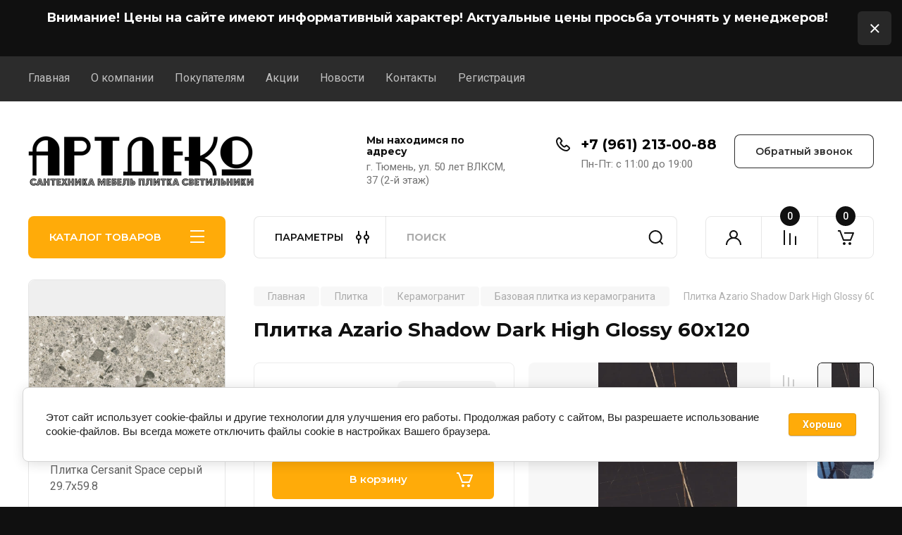

--- FILE ---
content_type: text/html; charset=utf-8
request_url: https://artdecoshop.ru/magazin/product/plitka-azario-shadow-dark-high-glossy-60x120
body_size: 115901
content:
<!doctype html>
<html lang="ru">

<head>
<meta charset="utf-8">
<meta name="robots" content="all"/>
<title>Плитка Azario Shadow Dark High Glossy 60x120 купить в Тюмени в интернет-магазине ArtDecoShop.ru</title>
<meta name="description" content="Плитка Azario Shadow Dark High Glossy 60x120 - фото, характеристики, цена от производителя в интернет-магазине ArtDecoShop.ru в Тюмени. Доставка. Гарантия.">
<meta name="keywords" content="Плитка Azario Shadow Dark High Glossy 60x120">
<meta name="SKYPE_TOOLBAR" content="SKYPE_TOOLBAR_PARSER_COMPATIBLE">
<meta name="viewport" content="width=device-width, initial-scale=1.0, maximum-scale=1.0, user-scalable=no">
<meta name="format-detection" content="telephone=no">
<meta http-equiv="x-rim-auto-match" content="none">


<!-- JQuery -->
<!--<script src="/g/libs/jquery/1.10.2/jquery.min.js" charset="utf-8"></script>-->
<script src="/g/libs/jquery/2.2.4/jquery-2.2.4.min.js" charset="utf-8"></script>
<!-- JQuery -->

		<link rel="stylesheet" href="/g/css/styles_articles_tpl.css">
<meta name="yandex-verification" content="b8000110adccbe27" />
<meta name='wmail-verification' content='88c5648fc8ae8c42e9449759519e3e7d' />
<meta name="google-site-verification" content="1km165RyaiHrxtW6MVs76S4g1pW_6QIMVbtXYbx9ZZ0" />
<link rel='stylesheet' type='text/css' href='/shared/highslide-4.1.13/highslide.min.css'/>
<script type='text/javascript' src='/shared/highslide-4.1.13/highslide-full.packed.js'></script>
<script type='text/javascript'>
hs.graphicsDir = '/shared/highslide-4.1.13/graphics/';
hs.outlineType = null;
hs.showCredits = false;
hs.lang={cssDirection:'ltr',loadingText:'Загрузка...',loadingTitle:'Кликните чтобы отменить',focusTitle:'Нажмите чтобы перенести вперёд',fullExpandTitle:'Увеличить',fullExpandText:'Полноэкранный',previousText:'Предыдущий',previousTitle:'Назад (стрелка влево)',nextText:'Далее',nextTitle:'Далее (стрелка вправо)',moveTitle:'Передвинуть',moveText:'Передвинуть',closeText:'Закрыть',closeTitle:'Закрыть (Esc)',resizeTitle:'Восстановить размер',playText:'Слайд-шоу',playTitle:'Слайд-шоу (пробел)',pauseText:'Пауза',pauseTitle:'Приостановить слайд-шоу (пробел)',number:'Изображение %1/%2',restoreTitle:'Нажмите чтобы посмотреть картинку, используйте мышь для перетаскивания. Используйте клавиши вперёд и назад'};</script>

            <!-- 46b9544ffa2e5e73c3c971fe2ede35a5 -->
            <script src='/shared/s3/js/lang/ru.js'></script>
            <script src='/shared/s3/js/common.min.js'></script>
        <link rel='stylesheet' type='text/css' href='/shared/s3/css/calendar.css' /><link rel="icon" href="/favicon.ico" type="image/x-icon">

<!--s3_require-->
<link rel="stylesheet" href="/g/basestyle/1.0.1/user/user.css" type="text/css"/>
<link rel="stylesheet" href="/g/basestyle/1.0.1/cookie.message/cookie.message.css" type="text/css"/>
<link rel="stylesheet" href="/g/basestyle/1.0.1/user/user.blue.css" type="text/css"/>
<script type="text/javascript" src="/g/basestyle/1.0.1/user/user.js" async></script>
<link rel="stylesheet" href="/g/s3/lp/lpc.v4/css/styles.css" type="text/css"/>
<link rel="stylesheet" href="/g/s3/lp/cookie.message/__landing_page_content_global.css" type="text/css"/>
<link rel="stylesheet" href="/g/s3/lp/cookie.message/colors_lpc.css" type="text/css"/>
<link rel="stylesheet" href="/g/basestyle/1.0.1/cookie.message/cookie.message.blue.css" type="text/css"/>
<script type="text/javascript" src="/g/basestyle/1.0.1/cookie.message/cookie.message.js" async></script>
<!--/s3_require-->
				
		
		
		
			<link rel="stylesheet" type="text/css" href="/g/shop2v2/default/css/theme.less.css">		
			<script type="text/javascript" src="/g/printme.js"></script>
		<script type="text/javascript" src="/g/shop2v2/default/js/tpl.js"></script>
		<script type="text/javascript" src="/g/shop2v2/default/js/baron.min.js"></script>
		
			<script type="text/javascript" src="/g/shop2v2/default/js/shop2.2.js"></script>
		
	<script type="text/javascript">shop2.init({"productRefs": {"1754908507":{"naimenovanie":{"d5f5f8ec7ed3c08ca7e734c725e4cbd6":["2131857107"]},"razmer_sm_plitka":{"57115215":["2131857107"]},"tolsina_sm":[["2131857107"]],"tip_plitka":{"35291615":["2131857107"]},"material_plitka":{"35291815":["2131857107"]},"poverhnost_plitka":{"140650502":["2131857107"]},"naznacenie_plitka":{"33506215":["2131857107"]},"forma_plitka":{"35315615":["2131857107"]},"rektifikacia":{"1":["2131857107"]},"oblast_primenenia_plitka":{"56407615":["2131857107"]},"cvet_plitka":{"56463815":["2131857107"]},"effekty":{"57755215":["2131857107"]},"kolicestvo_slucajnyh_risunkov":{"60059302":["2131857107"]},"strana_proizvodstva_plitka":{"33790304":["2131857107"]},"plosad_v_upakovke_kv_m":{"1":["2131857107"]},"kolicestvo_v_upakovke_st_":{"2":["2131857107"]},"dopolnitel_nye_funkcii_plitka":{"35294415":["2131857107"]},"ob_upakovke":{"8cfa596bc7e088ee746190cffb90fed1":["2131857107"]}}},"apiHash": {"getPromoProducts":"6b741ea899dcf3473d56d270fee6fcef","getSearchMatches":"54c6c4753d89b56d9170a04c77878c65","getFolderCustomFields":"f6a0f04cb310116aa50ba72ad1fe47e2","getProductListItem":"dc56add10c4293eb30650af245cab893","cartAddItem":"3c2593a6ac8d0517add9f4fc6e3ef0b0","cartRemoveItem":"d74a77b6c3a9cef299c8ec110423f1ae","cartUpdate":"1d29e38336fbca52f28dfc9f38e56e9d","cartRemoveCoupon":"70e53c07af795282c785ec7cb856c8a9","cartAddCoupon":"8e83fec6015d7e38a62bd14b09f4fd19","deliveryCalc":"cacd8276da5bdd590ce5ab186ed00ed1","printOrder":"85f0a974bcf6ea3d7b8bf4e55c782ef6","cancelOrder":"70a73bf107b54230dfbaa3f1f376fc04","cancelOrderNotify":"bb178814bcbe1e8047d5a2dc9b370e74","repeatOrder":"e9e80a5a05ce5d9adcce7f5ae9f1b566","paymentMethods":"4791fb5985e3ba8636c4c6a1221cf544","compare":"9dcc19aa152cca9b774553560773f23c"},"hash": null,"verId": 1744990,"mode": "product","step": "","uri": "/magazin","IMAGES_DIR": "/d/","my": {"gr_product_on_tag_page":true,"buy_alias":"\u0412 \u043a\u043e\u0440\u0437\u0438\u043d\u0443","buy_mod":true,"buy_kind":true,"on_shop2_btn":true,"gr_auth_placeholder":true,"gr_show_collcetions_amount":true,"gr_kinds_slider":true,"gr_cart_titles":true,"gr_filter_remodal_res":"1260","gr_sorting_no_filter":true,"gr_filter_remodal":true,"gr_filter_range_slider":false,"gr_search_range_slider":false,"gr_add_to_compare_text":"\u041a \u0441\u0440\u0430\u0432\u043d\u0435\u043d\u0438\u044e","gr_to_compare_text":"\u0421\u0440\u0430\u0432\u043d\u0438\u0442\u044c","gr_search_form_title":"\u041f\u041e\u0418\u0421\u041a \u041f\u041e \u041f\u0410\u0420\u0410\u041c\u0415\u0422\u0420\u0410\u041c","gr_vendor_in_thumbs":true,"gr_show_titles":true,"gr_show_options_text":"\u0412\u0441\u0435 \u043f\u0430\u0440\u0430\u043c\u0435\u0442\u0440\u044b","gr_pagelist_only_icons":true,"gr_filter_title_text":"\u0424\u0418\u041b\u042c\u0422\u0420","gr_filter_btn_text":"\u0424\u0418\u041b\u042c\u0422\u0420","gr_filter_reset_text":"\u041e\u0447\u0438\u0441\u0442\u0438\u0442\u044c","gr_card_slider_class":" vertical","gr_product_one_click":"\u0411\u044b\u0441\u0442\u0440\u044b\u0439 \u0437\u0430\u043a\u0430\u0437","gr_options_more_btn":"\u0412\u0441\u0435 \u043f\u0430\u0440\u0430\u043c\u0435\u0442\u0440\u044b","gr_cart_auth_remodal":true,"gr_cart_show_options_text":"\u041f\u043e\u043a\u0430\u0437\u0430\u0442\u044c \u043f\u0430\u0440\u0430\u043c\u0435\u0442\u0440\u044b","gr_cart_clear_btn_class":"clear_btn","gr_cart_back_btn":"\u041a \u043f\u043e\u043a\u0443\u043f\u043a\u0430\u043c","gr_cart_total_title":"\u0420\u0430\u0441\u0447\u0435\u0442","gr_cart_autoriz_btn_class":"cart_buy_rem","gr_cart_regist_btn_class":"cart_regist_btn","gr_coupon_placeholder":"\u041a\u0443\u043f\u043e\u043d","fold_btn_tit":"\u041a\u0410\u0422\u0410\u041b\u041e\u0413 \u0422\u041e\u0412\u0410\u0420\u041e\u0412","fold_mobile_title":"\u041a\u0410\u0422\u0410\u041b\u041e\u0413","search_btn_tit":"\u041f\u0410\u0420\u0410\u041c\u0415\u0422\u0420\u042b","search_form_btn":"\u041d\u0430\u0439\u0442\u0438","gr_show_nav_btns":true,"gr_hide_no_amount_rating":true,"price_fa_rouble":true,"gr_filter_placeholders":true,"gr_filter_only_field_title":true,"gr_comments_only_field_placeholder":true,"gr_coupon_used_text":"\u0418\u0441\u043f\u043e\u043b\u044c\u0437\u043e\u0432\u0430\u043d\u043d\u044b\u0439","gr_pluso_title":"\u041f\u043e\u0434\u0435\u043b\u0438\u0442\u044c\u0441\u044f","gr_cart_preview_version":"2.2.110-electrical-goods-cart-preview","gr_filter_version":"global:shop2.2.110-auto-accessories-adaptive-store-filter.tpl","gr_cart_page_version":"global:shop2.2.110-electrical-goods-cart.tpl","gr_product_template_name":"shop2.2.110-auto-accessories-adaptive-store-product-list-thumbs.tpl","gr_product_page_version":"global:shop2.2.110-electrical-goods-product.tpl","gr_collections_item":"global:shop2.2.110-auto-accessories-adaptive-store-product-item-collections.tpl","min_count_in_select":15,"gr_slider_new_style":true,"gr_buy_btn_data_url":true,"gr_product_quick_view":true,"gr_turn_zoom_image":true,"gr_shop_modules_new_style":true,"gr_pagelist_lazy_load_normal":true,"lazy_load_subpages":true,"gr_shop2_msg":true,"gr_additional_cart_preview_new_template":true,"gr_filter_max_count":10,"gr_cart_amount_new":true,"gr_compare_page_version":"global:shop2.2.110-electrical-goods-compare.tpl","gr_img_lazyload":true,"gr_optimized":false,"fix_fixedPanel_ios":true,"gr_product_show_btns":true,"gr_show_item_params":true,"gr_image_object":true,"show_product_unit":true},"shop2_cart_order_payments": 1,"cf_margin_price_enabled": 0,"maps_yandex_key":"","maps_google_key":""});shop2.facets.enabled = true;</script>
<style type="text/css">.product-item-thumb {width: 350px;}.product-item-thumb .product-image, .product-item-simple .product-image {height: 350px;width: 350px;}.product-item-thumb .product-amount .amount-title {width: 254px;}.product-item-thumb .product-price {width: 300px;}.shop2-product .product-side-l {width: 200px;}.shop2-product .product-image {height: 190px;width: 200px;}.shop2-product .product-thumbnails li {width: 56px;height: 56px;}</style>
	
	<!-- Custom styles -->
	<link rel="stylesheet" href="/g/libs/jqueryui/datepicker-and-slider/css/jquery-ui.css">
	<link rel="stylesheet" href="/g/libs/lightgallery/v1.2.19/lightgallery.css">
	<link rel="stylesheet" href="/g/libs/remodal/css/remodal.css">
	<link rel="stylesheet" href="/g/libs/remodal/css/remodal-default-theme.css">
	<link rel="stylesheet" href="/g/libs/waslide/css/waslide.css">
	<link rel="stylesheet" href="/g/libs/jquery-popover/0.0.4/jquery.popover.css">
	<link rel="stylesheet" href="/g/libs/tiny-slider/2.9.2/css/animate.min.css">
	<link rel="stylesheet" href="/g/libs/tiny-slider/2.9.2/css/tiny-slider.min.css">
	<!-- Custom styles -->
	
	<!-- Custom js -->
	<script src="/g/libs/headeroom/0.12.0/headroom.js" charset="utf-8"></script>	<script src="/g/libs/jquery-responsive-tabs/1.6.3/jquery.responsiveTabs.min.js" charset="utf-8"></script>
	<script src="/g/libs/jquery-match-height/0.7.2/jquery.matchHeight.min.js" charset="utf-8"></script>
	<script src="/g/libs/jqueryui/datepicker-and-slider/js/jquery-ui.min.js" charset="utf-8"></script>
	<script src="/g/libs/jqueryui/touch_punch/jquery.ui.touch_punch.min.js" charset="utf-8"></script>
	
	<script src="/g/libs/owl-carousel/2.3.4/owl.carousel.min.js" charset="utf-8"></script>
	
			<script src="/g/libs/flexmenu/1.4.2/flexmenu.min.modern.js" charset="utf-8"></script>
		
	<script src="/g/libs/lightgallery/v1.2.19/lightgallery.js" charset="utf-8"></script>
	<script src="/g/libs/jquery-slick/1.6.0/slick.min.js" charset="utf-8"></script>
	<script src="/g/libs/remodal/js/remodal.js" charset="utf-8"></script>
	<script src="/g/libs/waslide/js/animit.js"></script>
	<script src="/g/libs/waslide/js/waslide.js"></script>
	
	<script src="/g/templates/shop2/widgets/js/timer.js" charset="utf-8"></script>
	
	<script src="/g/libs/jquery-popover/0.0.4/jquery.popover.js"></script>
	<script src="/g/libs/tiny-slider/2.9.2/js/tiny-slider.helper.ie8.min.js"></script>
	<script src="/g/libs/tiny-slider/2.9.2/js/tiny-slider.min.js"></script>
	<script src="/g/libs/vanilla-lazyload/17.1.0/lazyload.min.js"></script>	<!-- Custom js -->
	
	<!-- Site js -->
	<script src="/g/s3/misc/form/shop-form/shop-form-minimal.js" charset="utf-8"></script>
	<script src="/g/templates/shop2/2.110.2/electrical-goods/js/plugins.js" charset="utf-8"></script>



	<script src="/g/templates/shop2/2.110.2/electrical-goods/additional_work/product_preview_popup/product_preview_popup.js"></script>

	<script src="/g/templates/shop2/2.110.2/electrical-goods/additional_work/quick_view_popup/quick_view_popup.js"></script>

	<script src="/g/libs/jquery-zoom/1.7.21/js/jquery.zoom.min.js"></script>
	<script src="/g/templates/shop2/2.110.2/electrical-goods/additional_work/image_zoom/image_zoom.js"></script>

	<script src="/g/templates/shop2/2.110.2/electrical-goods/additional_work/special_timer_popup/special_timer_popup.js"></script>

	<script src="/g/templates/shop2/2.110.2/electrical-goods/additional_work/top_timer/top_timer.js"></script>

	<script src="/g/templates/shop2/2.110.2/electrical-goods/additional_work/lazy_load/lazy_load.js"></script>

	<script src="/g/templates/shop2/2.110.2/electrical-goods/additional_work/cart_preview_popup/cart_preview_popup.js"></script>

	<script src="/g/templates/shop2/2.110.2/electrical-goods/additional_work/recent_block/recent_block.js"></script>

<!-- Site js -->

<!-- Theme styles -->

		
				    <link rel="stylesheet" href="/g/templates/shop2/2.110.2/electrical-goods/themes/theme0/theme.scss.css">
			
<!-- Theme styles -->

	<!-- Main js -->
			<script src="/g/templates/shop2/2.110.2/electrical-goods/js/shop_main.js" charset="utf-8"></script>
		<!-- Main js -->

	
<link rel="stylesheet" href="/g/templates/shop2/2.110.2/electrical-goods/css/global_styles.css">



</head><script src="/t/v2411/images/js/site_addons.js"></script>

<body class="site gr_shop2_msg">
		
					
			<div class="remodal cart-remodal" data-remodal-id="cart-preview-popup" role="dialog" data-remodal-options="hashTracking: false">
	<button data-remodal-action="close" class="gr-icon-btn remodal-close-btn">
		<span>Закрыть</span>
		<svg class="gr-svg-icon">
		    <use xlink:href="#close_btn_icon"></use>
		</svg>
	</button>
	<div class="cart-remodal__body"></div>
</div>	   
   <div class="site_wrap">
	   <div class="mobile_panel_wrap">
	      <div class="mobile__panel">
	         <a class="close-button"><span>&nbsp;</span></a>
	         <div class="mobile_panel_inner">
	            <div class="mobile_menu_prev">
	               <div class="btn_next_menu"><span>МЕНЮ</span></div>
	                <div class="shared_mob_title">КАТАЛОГ</div>
	                <nav class="mobile_shared_wrap">                    
	                </nav>
	
	            </div>
	            <div class="mobile_menu_next">
	               <div class="btn_prev_menu"><span>Назад</span></div>
	               
	            </div>
	         </div>
	      </div>
	   </div>

	   <div class="site__wrapper">
	   	
	   							<div class="timer-block timer_inverse" data-hide-time="6.9444444444444E-6">
		<div class="timer-block__inner">
			<div class="timer-block__body no_timer">
													<div class="timer-block__right">
													<div class="timer-block__text">
																	<div class="timer-block__title">
										Внимание! Цены на сайте имеют информативный характер! Актуальные цены просьба уточнять у менеджеров!
									</div>
																							</div>
																	</div>
								<div class="timer-block__close">&nbsp;</div>
			</div>
		</div>
	</div>
				   	
	      <div class="top-menu">
	         <nav class="top-menu__inner block_padding">            
	            <ul class="top-menu__items"><li class="opened active"><a href="/" >Главная</a></li><li><a href="/o-kompanii" >О компании</a></li><li class="has-child"><a href="/pokupatelyam" >Покупателям</a><ul class="level-2"><li><a href="/oplata" >Оплата</a></li><li><a href="/dostavka" >Доставка</a></li><li><a href="/garantiya-i-vozvrat" >Гарантия и возврат</a></li><li><a href="/obratnaya-svyaz" >Обратная связь</a></li></ul></li><li><a href="/akcii" >Акции</a></li><li><a href="/news" >Новости</a></li><li><a href="/kontakty" >Контакты</a></li><li><a href="/registraciya" >Регистрация</a></li></ul>            
	         </nav>
	      </div>
	      <div class="site__inner">
	         <header class="site-header block_padding">
	            <div class="company-info">
	            		            									<a class="company-info__logo_pic no_margins" href="https://artdecoshop.ru">
								<img style="max-width: 320px" src="/thumb/2/5RuyVDzrrIeALR7WBpg7TQ/320c71/d/54579178_2.png" alt="">
							</a>
																	            </div>
	            <div class="head-contacts">
	               <div class="head-contacts__inner">
	                  <div class="head-contacts__address">
	                  		                     <div class="head-contacts__title">Мы находимся по адресу</div>
	                     	                     	                     <div class="head-contacts__body">г. Тюмень, ул. 50 лет ВЛКСМ, 37 (2-й этаж)</div>
	                     	                  </div>
	                  
	                  	                  <div class="head-contacts__phones">
	                     <div class="head-contacts__phones-inner">
	                        <div class="div-block">
	                        		                        	<div>
	                        		<span class="phone-num__title"></span>
	                        		<a href="tel:+7 (961) 213-00-88" class="link">+7 (961) 213-00-88</a>
                        		</div> 
	                        		                        </div>
	                        	                        <div class="head-contacts__phone-time">Пн-Пт: с 11:00 до 19:00</div>
	                        	                     </div>
	                  </div>
	                  	               </div>
	               	               <div class="head-conracts__recall"><span data-remodal-target="form_top_popap" class="head-conracts__recall-btn w-button">Обратный звонок</span></div>
	               	            </div>
	         </header>
	         <div class="shop-modules block_padding shop_modules_new_style">
	            <div class="shop-modules__inner">
	               <div class="shop-modules__folders active">
	                  <div class="shop-modules__folders-title">КАТАЛОГ ТОВАРОВ</div>
	                  <div class="shop-modules__folder-icon"></div>
	               </div>
	               <div class="shop-modules__folders_mobile">
	                  <div class="shop-modules__folder-icon"></div>
	               </div>
	                <div class="shop-modules__search search-smart">
	                    <div data-remodal-target="search_popap" class="shop-modules__search-popup w-button">ПАРАМЕТРЫ</div>
	                     <nav class="search_catalog_top">
	                     	
	                     									<script>
	var shop2SmartSearchSettings = {
		shop2_currency: 'руб.',
		shop2_price_on_request: 'true',
		shop2_text_price_on_request: 'Нет в продаже',
	}
</script>


<div id="search-app" class="hide_search_popup" v-on-clickaway="resetData">

	<form action="/magazin/search" enctype="multipart/form-data" id="smart-search-block" class="search-block">
		<input type="hidden" name="gr_smart_search" value="1">
		<input autocomplete="off"placeholder="Поиск" v-model="search_query" v-on:keyup="searchStart" type="text" name="search_text" class="search-block__input" id="shop2-name">
		<button class="search-block__btn">Найти</button>
	<re-captcha data-captcha="recaptcha"
     data-name="captcha"
     data-sitekey="6LddAuIZAAAAAAuuCT_s37EF11beyoreUVbJlVZM"
     data-lang="ru"
     data-rsize="invisible"
     data-type="image"
     data-theme="light"></re-captcha></form>
	<div id="search-result" class="custom-scroll scroll-width-thin scroll" v-if="(foundsProduct + foundsFolders + foundsVendors) > 0" v-cloak>
		<div class="search-result-top">
			<div class="search-result-left" v-if="foundsProduct > 0">
				<div class="result-products">
					<div class="products-search-title">Товары<span>{{foundsProduct}}</span></div>
					<div class="product-items">
						<div class="product-item" v-for='product in products'>
							<div class="product-image" v-if="product.image_url">
								<a v-bind:href="'/'+product.alias">
									<img v-bind:src="product.image_url" v-bind:alt="product.name" v-bind:title="product.name">
								</a>
							</div>
							
							<div class="product-image no-image" v-else>
								<a v-bind:href="'/'+product.alias"></a>
							</div>
							
							<div class="product-text">
								<div class="product-name"><a v-bind:href="'/'+product.alias">{{product.name}}</a></div>
								
								<div class="product-text-price" v-if="shop2SmartSearchSettings.shop2_price_on_request && product.price == 0">
									<div class="price"><span>{{shop2SmartSearchSettings.shop2_text_price_on_request}}</span></div>
								</div>
								
								<div class="product-text-price" v-else>
									<div class="price-old" v-if="product.price_old > 0"><strong>{{product.price_old}}</strong> <span>{{shop2SmartSearchSettings.shop2_currency}}</span></div>
									<div class="price"><strong>{{product.price}}</strong> <span>{{shop2SmartSearchSettings.shop2_currency}}</span></div>
								</div>
								
							</div>
						</div>
					</div>
				</div>
			</div>
			<div class="search-result-right" v-if="foundsFolders > 0 || foundsVendors > 0">
				<div class="result-folders" v-if="foundsFolders > 0">
					<div class="folders-search-title">Категории<span>{{foundsFolders}}</span></div>
					<div class="folder-items">
						<div class="folder-item" v-for="folder in foldersSearch">
							<a v-bind:href="'/'+folder.alias" class="found-folder"><span>{{folder.folder_name}}</span></a>
						</div>
					</div>
				</div>
				<div class="result-vendors" v-if="foundsVendors > 0">	
					<div class="vendors-search-title">Производители<span>{{foundsVendors}}</span></div>
					<div class="vendor-items">
						<div class="vendor-item" v-for="vendor in vendorsSearch">
							<a v-bind:href="vendor.alias" class="found-vendor"><span>{{vendor.name}}</span></a>
						</div>
					</div>
				</div>
			</div>
		</div>
		<div class="search-result-bottom">
			<span class="search-result-btn"><span>Все результаты</span></span>
		</div>
	</div>
</div>


<script> 
var shop2SmartSearch = {
		folders: [{"folder_id":"618578641","folder_name":"","tree_id":"211786841","_left":"1","_right":"798","_level":"0","hidden":"0","items":"0","alias":"magazin\/folder\/618578641","page_url":"\/magazin","exporter:share\/yandex_market":1,"exporter:folders:share\/yandex_market":0},{"folder_id":"618592041","folder_name":"\u0421\u0430\u043d\u0442\u0435\u0445\u043d\u0438\u043a\u0430","tree_id":"211786841","_left":"2","_right":"507","_level":"1","hidden":"0","items":"0","alias":"magazin\/folder\/santekhnika","page_url":"\/magazin","exporter:share\/google_merchant":1,"exporter:share\/yandex_market":1,"exporter:share\/yandex_turbo":1,"image":{"image_id":"3557012441","filename":"san.jpg","ver_id":1744990,"image_width":"200","image_height":"200","ext":"jpg"},"checked":1,"icon":{"image_id":"9530959109","filename":"santehnika.svg","ver_id":1744990,"svg_body":"<svg xmlns=\"http:\/\/www.w3.org\/2000\/svg\" xmlns:xlink=\"http:\/\/www.w3.org\/1999\/xlink\" width=\"110\" height=\"110\" viewBox=\"0 0 110 110\">\n  <image id=\"\u0421\u043b\u043e\u0439_1\" data-name=\"\u0421\u043b\u043e\u0439 1\" width=\"110\" height=\"110\" xlink:href=\"data:img\/png;base64,iVBORw0KGgoAAAANSUhEUgAAAG4AAABuCAYAAADGWyb7AAAKMklEQVR4nO2dDbAWVRnH\/3QvHxoCmho44sc4FkkpYNoHUqJeB7xoJZahjqJoVNrUjDXZx9RMU4M1mjk1On47AqnROAFJmkZopIZ6uXi9IpgKmRYfUoQKcrmc5qn\/W+8w756PPee8vLt7fjM74ru7Z3fP\/57d5znPc84ZoJSCB+0ATgfQAeB4AEcA2B9AG4A3ALwG4BkAywEsBvA3n4sl\/[base64]\/1AHWK5Psz94twfQAOpD8AWAFv9H7v4ZAl3IoA\/GZ5uEs15V6RVnaA5ZymAHgCdAA4FMKRu39sA\/gpgFYDH6Vf2VksykvHduNLwLZrr8b05w\/J7Z0uvUuqSqn3\/styB4w163+7xt7IEwJMe5+\/[base64]\/OFIsy5Q3xc\/abloY8r0pXfgpglMU50rreB+Asg2iC9KxMBXCsZXebRDfmhH+0vUds4U5jioKJ6wGMB\/C8Y\/k99ONsIhhiyY5xf4TWJLZwNmb\/9wB8xfM6lwH4ksVxX\/a8TssQU7iPM3KgQwyW7wa63p8tjpnJOGHhiSmcKYQjAdfZntcQ6\/IbADbSPzQxxNKgaXliWZXiYH\/ScMx3GKrJwzEU7Lwcf3zvzHnNliKWcBIMPUizv5cmuiviTH+bYae8dLekEo7EEu4kw\/55DmWJ430FDYt3e97XvLLkccYSbpxh\/28tyhjDNPcLPLOma8xheaUglnC6sNAmAM9p9k\/j+IIPB7iPvwC4FsBNjJ6XhljC7a\/Ztw7Ajj1+E2PmcvpzhwS4vkQGfmDZsgtJDOEGGsI2\/6j791G0Di8KcC\/9AO7kK\/[base64]\/pAA5mK0uiWRAzHifpCG9p9i9gn+Z4zsKQcCCmcOsZfqnPI9nIsIwMn\/[base64]\/d317kCj43WTjIri7+VImIQ\/B1KYrDfemkazReQxTtYk0YKy2TBZ6qBGP+YRzmsVpYQzDT9FWcIlcVqH3Y3uJEs4XULPwBJVSqugy\/1xEk437LYU0020GEM1t7Pn6N3\/kCXcNk1BB3BGvEQY2g1djg0HumQJt0FT0DCD35Fw42BDfW5yEW6d4dKHJ3GCMdrwjVvf6Mcs4dYY7so0j0nCHtMEqA21yBLONHnnR5MwwZhoKOjZRj9mCbfWMEX9iYaZ0hP26BpBn2uL+xeH8WYhEYWTkzjeyBpD79EU0pW1BLeuy2uZ4a4+Ff+5Ss\/ZhgfMnJtaJ5xpQuuzDaGfhJnphiNyCfd41oeRjEpJRl7IasxHawpYp5uLzBQdWGjYf0WcZ6oElxseUlv3JuHmGvbL+O0Z1ax3L6ZxsnEd2rq3WQd8ISeJyWI150hO2CPr531Qc\/RS0wzyNoHUmwz7ZYz3V5No1sw2iCbcbCrMpsUJjwD4mGZ\/LcHohVyPUh1GsXNDF8bpslgx0zp14YcW5ZhaZuK\/[base64]\/hwBv4hOWxMmRolq2vUiDO5LT6tstc\/47rx+YmhHBga5rqcLwYLJcY4n1FQAy12wBMcrjXP4Rwl0KNAT\/DYQ5m0NHsYaBwQqB7aCZj6VCvdRTtgWA+rrS4gNt1Kh+rlFKzlVIHBr6fkNsIpdTFSqmncj7jrSHvJ9Srsp5z+ZHO9XfEJcQk1+IxOvC65V5iMoKB4onMaDvZIyXxUr5SgxFjat+XPM4dwMhwLTq8i6Nf\/85x51s5s\/p2bjtopb7NHMQ+nqPqhoq1s9w2dhrICM\/B3IZw24dLpw3jAIyRTLMPNaTMlNLvTIwW97DF+t9VYwW7AIMReoKaziRaQyTz+7MhCwzd4pYZkmD6+cdStik2aosd6hqCVWTblpAtbqpF5tIF\/NiXadYG+f52WCxYP4GGWxgCmqjLDObw03scf4pSarFSqj+neb23eUApNcWzDnJvoUTrtKjEczPOHaqUmqmUWqCU2tjCQr2ulLpPKXWZUmp4xrNMtShnRiv5cUsZysjC9v0+gK+U8XVLuxxO83y\/rMlaAtLH8e8b+Dpfza2bPmW\/xaVM3\/knaax4EUK4Dov1tmd4OOWgYMPpc4lvNZi\/DeL\/D6S\/1k5\/ra3OWd5Nn66f\/61tfZxLa2edH7iDvqJPBKPTYsHd6b4reIUQztTautmCqoR0JJ+keV7vVudrVXYYRINtnmDJuNrwOCdYDLHS4iucyQTuZrS8atzPPlcduvEYRnyFG2zYf00FRatxrWG\/qe60+Ar3hGZfF3Msq8oijrnIQjfG3kgI40TCLx9p8PvpAB6qsHBgvTzW4HcJIh\/rU3CILq\/JHBa0jSZ1Fy2qqosmyHBsGVIlbyZxOyTnRnJTTAnFegD8G+BaLpu3qnvSAAAAAElFTkSuQmCC\"\/>\n<\/svg>\n","image_width":"0","image_height":"0","ext":"svg"},"accessory_select":"0","kit_select":"0","recommend_select":"0","similar_select":"0","exporter:folders:share\/yandex_market":"0"},{"folder_id":"44274415","folder_name":"\u0411\u0438\u0434\u0435","tree_id":"211786841","_left":"3","_right":"10","_level":"2","hidden":"0","items":"0","alias":"magazin\/folder\/bide","page_url":"\/magazin","exporter:share\/google_merchant":1,"exporter:share\/yandex_market":1,"exporter:share\/yandex_turbo":1,"image":{"image_id":"1280741215","filename":"bide.jpg","ver_id":1744990,"image_width":"200","image_height":"200","ext":"jpg"},"checked":false,"icon":null,"accessory_select":"0","kit_select":"0","recommend_select":"0","similar_select":"0","exporter:folders:share\/yandex_market":"0"},{"folder_id":"44274615","folder_name":"\u0411\u0438\u0434\u0435 \u043d\u0430\u043f\u043e\u043b\u044c\u043d\u043e\u0435","tree_id":"211786841","_left":"4","_right":"5","_level":"3","hidden":"0","items":"0","alias":"magazin\/folder\/bide-napolnoye","page_url":"\/magazin","exporter:share\/google_merchant":1,"exporter:share\/yandex_market":1,"exporter:share\/yandex_turbo":1,"image":{"image_id":"1280739415","filename":"bide_napolnoe.jpg","ver_id":1744990,"image_width":"200","image_height":"200","ext":"jpg"},"checked":false,"icon":null,"accessory_select":"0","kit_select":"0","recommend_select":"0","similar_select":"0","exporter:folders:share\/yandex_market":"0"},{"folder_id":"44274815","folder_name":"\u0411\u0438\u0434\u0435 \u043f\u043e\u0434\u0432\u0435\u0441\u043d\u043e\u0435","tree_id":"211786841","_left":"6","_right":"7","_level":"3","hidden":"0","items":"0","alias":"magazin\/folder\/bide-podvesnoye","page_url":"\/magazin","exporter:share\/google_merchant":1,"exporter:share\/yandex_market":1,"exporter:share\/yandex_turbo":1,"image":{"image_id":"1280739615","filename":"bide_podvesnoe.jpg","ver_id":1744990,"image_width":"200","image_height":"200","ext":"jpg"},"checked":false,"icon":null,"accessory_select":"0","kit_select":"0","recommend_select":"0","similar_select":"0","exporter:folders:share\/yandex_market":"0"},{"folder_id":"154982306","folder_name":"\u0411\u0438\u0434\u0435 \u043f\u043e\u0434\u0432\u0435\u0441\u043d\u043e\u0435 \u0441 \u0441\u0438\u0441\u0442\u0435\u043c\u043e\u0439 \u0438\u043d\u0441\u0442\u0430\u043b\u043b\u044f\u0446\u0438\u0438","tree_id":"211786841","_left":"8","_right":"9","_level":"3","hidden":"0","items":"0","alias":"magazin\/folder\/bide-podvesnoe-s-sistemoj-installyacii","page_url":"\/magazin","exporter:share\/google_merchant":1,"exporter:share\/yandex_market":1,"exporter:share\/yandex_turbo":1,"image":{"image_id":"2419992306","filename":"komplekti_bide_s_istallaciei.jpg","ver_id":1744990,"image_width":"200","image_height":"200","ext":"jpg"},"checked":false,"icon":null,"accessory_select":"0","kit_select":"0","recommend_select":"0","similar_select":"0","exporter:folders:share\/yandex_market":"0"},{"folder_id":"618578841","folder_name":"\u0412\u0430\u043d\u043d\u044b","tree_id":"211786841","_left":"11","_right":"140","_level":"2","hidden":"0","items":"0","alias":"magazin\/folder\/vanny","page_url":"\/magazin","exporter:share\/google_merchant":1,"exporter:share\/yandex_market":1,"exporter:share\/yandex_turbo":1,"image":{"image_id":"1277114215","filename":"vanny.jpg","ver_id":1744990,"image_width":"200","image_height":"200","ext":"jpg"},"checked":false,"icon":null,"accessory_select":"0","kit_select":"0","recommend_select":"0","similar_select":"0","exporter:folders:share\/yandex_market":"0"},{"folder_id":"618579441","folder_name":"\u0412\u0430\u043d\u043d\u044b \u0438\u0437 \u0430\u043a\u0440\u0438\u043b\u0430","tree_id":"211786841","_left":"12","_right":"69","_level":"3","hidden":"0","items":"0","alias":"magazin\/folder\/vanny-iz-akrila","page_url":"\/magazin","exporter:share\/google_merchant":1,"exporter:share\/yandex_market":1,"exporter:share\/yandex_turbo":1,"image":{"image_id":"1277111215","filename":"vanny_akril.jpg","ver_id":1744990,"image_width":"200","image_height":"200","ext":"jpg"},"checked":false,"icon":null,"accessory_select":"0","kit_select":"0","recommend_select":"0","similar_select":"0","exporter:folders:share\/yandex_market":""},{"folder_id":"86745509","folder_name":"95x95 \u0441\u043c","tree_id":"211786841","_left":"13","_right":"14","_level":"4","hidden":"0","items":"0","alias":"magazin\/folder\/vanny-iz-akrila-95x95-sm","page_url":"\/magazin","exporter:share\/google_merchant":1,"exporter:share\/yandex_market":1,"exporter:share\/yandex_turbo":1,"image":{"image_id":"327903113","filename":"vanna_95_95.webp","ver_id":1744990,"image_width":"200","image_height":"200","ext":"webp"},"checked":false,"icon":null,"accessory_select":"0","kit_select":"0","recommend_select":"0","similar_select":"0","exporter:folders:share\/yandex_market":""},{"folder_id":"678353109","folder_name":"100x70 \u0441\u043c","tree_id":"211786841","_left":"15","_right":"16","_level":"4","hidden":"0","items":"0","alias":"magazin\/folder\/vanny-iz-akrila-100x70-sm","page_url":"\/magazin","exporter:share\/google_merchant":1,"exporter:share\/yandex_market":1,"exporter:share\/yandex_turbo":1,"image":{"image_id":"327903513","filename":"vanna_100_70.webp","ver_id":1744990,"image_width":"200","image_height":"200","ext":"webp"},"checked":false,"icon":null,"accessory_select":"0","kit_select":"0","recommend_select":"0","similar_select":"0","exporter:folders:share\/yandex_market":""},{"folder_id":"26958513","folder_name":"120x70 \u0441\u043c","tree_id":"211786841","_left":"17","_right":"18","_level":"4","hidden":"0","items":"0","alias":"magazin\/folder\/vanny-iz-akrila-120x70-sm","page_url":"\/magazin","exporter:share\/google_merchant":1,"exporter:share\/yandex_market":1,"exporter:share\/yandex_turbo":1,"image":{"image_id":"327903713","filename":"vanna_120_70.webp","ver_id":1744990,"image_width":"200","image_height":"200","ext":"webp"},"checked":false,"icon":null,"accessory_select":"0","kit_select":"0","recommend_select":"0","similar_select":"0","exporter:folders:share\/yandex_market":""},{"folder_id":"678181309","folder_name":"120x120 \u0441\u043c","tree_id":"211786841","_left":"19","_right":"20","_level":"4","hidden":"0","items":"0","alias":"magazin\/folder\/vanny-iz-akrila-120x120-sm","page_url":"\/magazin","exporter:share\/google_merchant":1,"exporter:share\/yandex_market":1,"exporter:share\/yandex_turbo":1,"image":{"image_id":"328234313","filename":"vanna_120_120.webp","ver_id":1744990,"image_width":"200","image_height":"200","ext":"webp"},"checked":false,"icon":null,"accessory_select":"0","kit_select":"0","recommend_select":"0","similar_select":"0","exporter:folders:share\/yandex_market":""},{"folder_id":"26959513","folder_name":"130x70 \u0441\u043c","tree_id":"211786841","_left":"21","_right":"22","_level":"4","hidden":"0","items":"0","alias":"magazin\/folder\/vanny-iz-akrila-130x70-sm","page_url":"\/magazin","exporter:share\/google_merchant":1,"exporter:share\/yandex_market":1,"exporter:share\/yandex_turbo":1,"image":{"image_id":"328263313","filename":"vanna_130_70.webp","ver_id":1744990,"image_width":"200","image_height":"200","ext":"webp"},"checked":false,"icon":null,"accessory_select":"0","kit_select":"0","recommend_select":"0","similar_select":"0","exporter:folders:share\/yandex_market":""},{"folder_id":"27929713","folder_name":"130x75 \u0441\u043c","tree_id":"211786841","_left":"23","_right":"24","_level":"4","hidden":"0","items":"0","alias":"magazin\/folder\/vanny-iz-akrila-130x75-sm","page_url":"\/magazin","exporter:share\/google_merchant":1,"exporter:share\/yandex_market":1,"exporter:share\/yandex_turbo":1,"image":{"image_id":"336514513","filename":"vanna_130_75.webp","ver_id":1744990,"image_width":"200","image_height":"200","ext":"webp"},"checked":false,"icon":null,"accessory_select":"0","kit_select":"0","recommend_select":"0","similar_select":"0","exporter:folders:share\/yandex_market":""},{"folder_id":"27929913","folder_name":"130x130 \u0441\u043c","tree_id":"211786841","_left":"25","_right":"26","_level":"4","hidden":"0","items":"0","alias":"magazin\/folder\/vanny-iz-akrila-130x130-sm","page_url":"\/magazin","exporter:share\/google_merchant":1,"exporter:share\/yandex_market":1,"exporter:share\/yandex_turbo":1,"image":{"image_id":"336519513","filename":"vanna_130_130.webp","ver_id":1744990,"image_width":"200","image_height":"200","ext":"webp"},"checked":false,"icon":null,"accessory_select":"0","kit_select":"0","recommend_select":"0","similar_select":"0","exporter:folders:share\/yandex_market":""},{"folder_id":"73384309","folder_name":"135x135 \u0441\u043c","tree_id":"211786841","_left":"27","_right":"28","_level":"4","hidden":"0","items":"0","alias":"magazin\/folder\/vanny-iz-akrila-130x135-sm","page_url":"\/magazin","exporter:share\/google_merchant":1,"exporter:share\/yandex_market":1,"exporter:share\/yandex_turbo":1,"image":{"image_id":"336519913","filename":"vanna_135_135.webp","ver_id":1744990,"image_width":"200","image_height":"200","ext":"webp"},"checked":false,"icon":null,"accessory_select":"0","kit_select":"0","recommend_select":"0","similar_select":"0","exporter:folders:share\/yandex_market":""},{"folder_id":"40537713","folder_name":"140x70 \u0441\u043c","tree_id":"211786841","_left":"29","_right":"30","_level":"4","hidden":"0","items":"0","alias":"magazin\/folder\/vanny-iz-akrila-140x70-sm","page_url":"\/magazin","exporter:share\/google_merchant":1,"exporter:share\/yandex_market":1,"exporter:share\/yandex_turbo":1,"image":{"image_id":"556206713","filename":"vanna_140_70.webp","ver_id":1744990,"image_width":"200","image_height":"200","ext":"webp"},"checked":false,"icon":null,"accessory_select":"0","kit_select":"0","recommend_select":"0","similar_select":"0","exporter:folders:share\/yandex_market":""},{"folder_id":"40537913","folder_name":"140x140 \u0441\u043c","tree_id":"211786841","_left":"31","_right":"32","_level":"4","hidden":"0","items":"0","alias":"magazin\/folder\/vanny-iz-akrila-140x140-sm","page_url":"\/magazin","exporter:share\/google_merchant":1,"exporter:share\/yandex_market":1,"exporter:share\/yandex_turbo":1,"image":{"image_id":"556206913","filename":"vanna_140_140.webp","ver_id":1744990,"image_width":"200","image_height":"200","ext":"webp"},"checked":false,"icon":null,"accessory_select":"0","kit_select":"0","recommend_select":"0","similar_select":"0","exporter:folders:share\/yandex_market":""},{"folder_id":"27006713","folder_name":"150x70 \u0441\u043c","tree_id":"211786841","_left":"35","_right":"36","_level":"4","hidden":"0","items":"0","alias":"magazin\/folder\/vanny-iz-akrila-150x70-sm","page_url":"\/magazin","exporter:share\/google_merchant":1,"exporter:share\/yandex_market":1,"exporter:share\/yandex_turbo":1,"image":{"image_id":"328921113","filename":"vanna_150_70.webp","ver_id":1744990,"image_width":"200","image_height":"200","ext":"webp"},"checked":false,"icon":null,"accessory_select":"0","kit_select":"0","recommend_select":"0","similar_select":"0","exporter:folders:share\/yandex_market":""},{"folder_id":"27010113","folder_name":"150x75 \u0441\u043c","tree_id":"211786841","_left":"37","_right":"38","_level":"4","hidden":"0","items":"0","alias":"magazin\/folder\/vanny-iz-akrila-150x75-sm","page_url":"\/magazin","exporter:share\/google_merchant":1,"exporter:share\/yandex_market":1,"exporter:share\/yandex_turbo":1,"image":{"image_id":"328921313","filename":"vanna_150_75.webp","ver_id":1744990,"image_width":"200","image_height":"200","ext":"webp"},"checked":false,"icon":null,"accessory_select":"0","kit_select":"0","recommend_select":"0","similar_select":"0","exporter:folders:share\/yandex_market":""},{"folder_id":"27024913","folder_name":"160x70 \u0441\u043c","tree_id":"211786841","_left":"41","_right":"42","_level":"4","hidden":"0","items":"0","alias":"magazin\/folder\/vanny-iz-akrila-160x70-sm","page_url":"\/magazin","exporter:share\/google_merchant":1,"exporter:share\/yandex_market":1,"exporter:share\/yandex_turbo":1,"image":{"image_id":"329101913","filename":"vanna_160_70.webp","ver_id":1744990,"image_width":"200","image_height":"200","ext":"webp"},"checked":false,"icon":null,"accessory_select":"0","kit_select":"0","recommend_select":"0","similar_select":"0","exporter:folders:share\/yandex_market":""},{"folder_id":"27025113","folder_name":"160x75 \u0441\u043c","tree_id":"211786841","_left":"43","_right":"44","_level":"4","hidden":"0","items":"0","alias":"magazin\/folder\/vanny-iz-akrila-160x75-sm","page_url":"\/magazin","exporter:share\/google_merchant":1,"exporter:share\/yandex_market":1,"exporter:share\/yandex_turbo":1,"image":{"image_id":"329102113","filename":"vanna_160_75.webp","ver_id":1744990,"image_width":"200","image_height":"200","ext":"webp"},"checked":false,"icon":null,"accessory_select":"0","kit_select":"0","recommend_select":"0","similar_select":"0","exporter:folders:share\/yandex_market":""},{"folder_id":"36773113","folder_name":"170x70 \u0441\u043c","tree_id":"211786841","_left":"47","_right":"48","_level":"4","hidden":"0","items":"0","alias":"magazin\/folder\/vanny-iz-akrila-170x70-sm","page_url":"\/magazin","exporter:share\/google_merchant":1,"exporter:share\/yandex_market":1,"exporter:share\/yandex_turbo":1,"image":{"image_id":"329132113","filename":"vanna_170_70.webp","ver_id":1744990,"image_width":"200","image_height":"200","ext":"webp"},"checked":false,"icon":null,"accessory_select":"0","kit_select":"0","recommend_select":"0","similar_select":"0","exporter:folders:share\/yandex_market":""},{"folder_id":"36773313","folder_name":"170x75 \u0441\u043c","tree_id":"211786841","_left":"49","_right":"50","_level":"4","hidden":"0","items":"0","alias":"magazin\/folder\/vanny-iz-akrila-170x75-sm","page_url":"\/magazin","exporter:share\/google_merchant":1,"exporter:share\/yandex_market":1,"exporter:share\/yandex_turbo":1,"image":{"image_id":"329132313","filename":"vanna_170_75.webp","ver_id":1744990,"image_width":"200","image_height":"200","ext":"webp"},"checked":false,"icon":null,"accessory_select":"0","kit_select":"0","recommend_select":"0","similar_select":"0","exporter:folders:share\/yandex_market":""},{"folder_id":"36773513","folder_name":"170x80 \u0441\u043c","tree_id":"211786841","_left":"51","_right":"52","_level":"4","hidden":"0","items":"0","alias":"magazin\/folder\/vanny-iz-akrila-170x80-sm","page_url":"\/magazin","exporter:share\/google_merchant":1,"exporter:share\/yandex_market":1,"exporter:share\/yandex_turbo":1,"image":{"image_id":"329132513","filename":"vanna_170_80.webp","ver_id":1744990,"image_width":"200","image_height":"200","ext":"webp"},"checked":false,"icon":null,"accessory_select":"0","kit_select":"0","recommend_select":"0","similar_select":"0","exporter:folders:share\/yandex_market":""},{"folder_id":"36943713","folder_name":"180x80 \u0441\u043c","tree_id":"211786841","_left":"55","_right":"56","_level":"4","hidden":"0","items":"0","alias":"magazin\/folder\/vanny-iz-akrila-180x80-sm","page_url":"\/magazin","exporter:share\/google_merchant":1,"exporter:share\/yandex_market":1,"exporter:share\/yandex_turbo":1,"image":{"image_id":"329132713","filename":"vanna_180_80.webp","ver_id":1744990,"image_width":"200","image_height":"200","ext":"webp"},"checked":false,"icon":null,"accessory_select":"0","kit_select":"0","recommend_select":"0","similar_select":"0","exporter:folders:share\/yandex_market":""},{"folder_id":"36946713","folder_name":"180x85 \u0441\u043c","tree_id":"211786841","_left":"57","_right":"58","_level":"4","hidden":"0","items":"0","alias":"magazin\/folder\/vanny-iz-akrila-180x85-sm","page_url":"\/magazin","exporter:share\/google_merchant":1,"exporter:share\/yandex_market":1,"exporter:share\/yandex_turbo":1,"image":{"image_id":"329132913","filename":"vanna_180_85.webp","ver_id":1744990,"image_width":"200","image_height":"200","ext":"webp"},"checked":false,"icon":null,"accessory_select":"0","kit_select":"0","recommend_select":"0","similar_select":"0","exporter:folders:share\/yandex_market":""},{"folder_id":"36946913","folder_name":"180x90 \u0441\u043c","tree_id":"211786841","_left":"59","_right":"60","_level":"4","hidden":"0","items":"0","alias":"magazin\/folder\/vanny-iz-akrila-180x90-sm","page_url":"\/magazin","exporter:share\/google_merchant":1,"exporter:share\/yandex_market":1,"exporter:share\/yandex_turbo":1,"image":{"image_id":"329133113","filename":"vanna_180_90.webp","ver_id":1744990,"image_width":"200","image_height":"200","ext":"webp"},"checked":false,"icon":null,"accessory_select":"0","kit_select":"0","recommend_select":"0","similar_select":"0","exporter:folders:share\/yandex_market":""},{"folder_id":"36725513","folder_name":"190x90 \u0441\u043c","tree_id":"211786841","_left":"63","_right":"64","_level":"4","hidden":"0","items":"0","alias":"magazin\/folder\/vanny-iz-akrila-190x90-sm","page_url":"\/magazin","exporter:share\/google_merchant":1,"exporter:share\/yandex_market":1,"exporter:share\/yandex_turbo":1,"image":{"image_id":"329349113","filename":"vanna_190_90.webp","ver_id":1744990,"image_width":"200","image_height":"200","ext":"webp"},"checked":false,"icon":null,"accessory_select":"0","kit_select":"0","recommend_select":"0","similar_select":"0","exporter:folders:share\/yandex_market":""},{"folder_id":"108864509","folder_name":"200x90 \u0441\u043c","tree_id":"211786841","_left":"67","_right":"68","_level":"4","hidden":"0","items":"0","alias":"magazin\/folder\/vanny-iz-akrila-200x90-sm","page_url":"\/magazin","exporter:share\/google_merchant":1,"exporter:share\/yandex_market":1,"exporter:share\/yandex_turbo":1,"image":{"image_id":"1394854313","filename":"vanna_200_90.webp","ver_id":1744990,"image_width":"200","image_height":"200","ext":"webp"},"checked":false,"icon":null,"accessory_select":"0","kit_select":"0","recommend_select":"0","similar_select":"0","exporter:folders:share\/yandex_market":""},{"folder_id":"52330215","folder_name":"\u0412\u0430\u043d\u043d\u044b \u0438\u0437 \u043a\u043e\u043c\u043f\u043e\u0437\u0438\u0442\u043d\u044b\u0445 \u043c\u0430\u0442\u0435\u0440\u0438\u0430\u043b\u043e\u0432","tree_id":"211786841","_left":"70","_right":"103","_level":"3","hidden":"0","items":"0","alias":"magazin\/folder\/vanny-iz-kompozitnyh-materialov","page_url":"\/magazin","exporter:share\/google_merchant":1,"exporter:share\/yandex_market":1,"exporter:share\/yandex_turbo":1,"image":{"image_id":"1277108015","filename":"vanny_isk_kamen.jpg","ver_id":1744990,"image_width":"200","image_height":"200","ext":"jpg"},"checked":false,"icon":null,"accessory_select":"0","kit_select":"0","recommend_select":"0","similar_select":"0","exporter:folders:share\/yandex_market":""},{"folder_id":"36070713","folder_name":"150x70 \u0441\u043c","tree_id":"211786841","_left":"71","_right":"72","_level":"4","hidden":"0","items":"0","alias":"magazin\/folder\/vanny-iz-kompozitnyh-materialov-150x70-sm","page_url":"\/magazin","exporter:share\/google_merchant":1,"exporter:share\/yandex_market":1,"exporter:share\/yandex_turbo":1,"image":{"image_id":"328921113","filename":"vanna_150_70.webp","ver_id":1744990,"image_width":"200","image_height":"200","ext":"webp"},"checked":false,"icon":null,"accessory_select":"0","kit_select":"0","recommend_select":"0","similar_select":"0","exporter:folders:share\/yandex_market":""},{"folder_id":"36070913","folder_name":"150x75 \u0441\u043c","tree_id":"211786841","_left":"73","_right":"74","_level":"4","hidden":"0","items":"0","alias":"magazin\/folder\/vanny-iz-kompozitnyh-materialov-150x75-sm","page_url":"\/magazin","exporter:share\/google_merchant":1,"exporter:share\/yandex_market":1,"exporter:share\/yandex_turbo":1,"image":{"image_id":"328921313","filename":"vanna_150_75.webp","ver_id":1744990,"image_width":"200","image_height":"200","ext":"webp"},"checked":false,"icon":null,"accessory_select":"0","kit_select":"0","recommend_select":"0","similar_select":"0","exporter:folders:share\/yandex_market":""},{"folder_id":"27947513","folder_name":"160x70 \u0441\u043c","tree_id":"211786841","_left":"77","_right":"78","_level":"4","hidden":"0","items":"0","alias":"magazin\/folder\/vanny-iz-kompozitnyh-materialov-160x70-sm","page_url":"\/magazin","exporter:share\/google_merchant":1,"exporter:share\/yandex_market":1,"exporter:share\/yandex_turbo":1,"image":{"image_id":"329101913","filename":"vanna_160_70.webp","ver_id":1744990,"image_width":"200","image_height":"200","ext":"webp"},"checked":false,"icon":null,"accessory_select":"0","kit_select":"0","recommend_select":"0","similar_select":"0","exporter:folders:share\/yandex_market":""},{"folder_id":"27965313","folder_name":"160x75 \u0441\u043c","tree_id":"211786841","_left":"79","_right":"80","_level":"4","hidden":"0","items":"0","alias":"magazin\/folder\/vanny-iz-kompozitnyh-materialov-160x75-sm","page_url":"\/magazin","exporter:share\/google_merchant":1,"exporter:share\/yandex_market":1,"exporter:share\/yandex_turbo":1,"image":{"image_id":"329102113","filename":"vanna_160_75.webp","ver_id":1744990,"image_width":"200","image_height":"200","ext":"webp"},"checked":false,"icon":null,"accessory_select":"0","kit_select":"0","recommend_select":"0","similar_select":"0","exporter:folders:share\/yandex_market":""},{"folder_id":"36283913","folder_name":"170x70 \u0441\u043c","tree_id":"211786841","_left":"83","_right":"84","_level":"4","hidden":"0","items":"0","alias":"magazin\/folder\/vanny-iz-kompozitnyh-materialov-170x70-sm","page_url":"\/magazin","exporter:share\/google_merchant":1,"exporter:share\/yandex_market":1,"exporter:share\/yandex_turbo":1,"image":{"image_id":"329132113","filename":"vanna_170_70.webp","ver_id":1744990,"image_width":"200","image_height":"200","ext":"webp"},"checked":false,"icon":null,"accessory_select":"0","kit_select":"0","recommend_select":"0","similar_select":"0","exporter:folders:share\/yandex_market":""},{"folder_id":"36310313","folder_name":"170x75 \u0441\u043c","tree_id":"211786841","_left":"85","_right":"86","_level":"4","hidden":"0","items":"0","alias":"magazin\/folder\/vanny-iz-kompozitnyh-materialov-170x75-sm","page_url":"\/magazin","exporter:share\/google_merchant":1,"exporter:share\/yandex_market":1,"exporter:share\/yandex_turbo":1,"image":{"image_id":"329132313","filename":"vanna_170_75.webp","ver_id":1744990,"image_width":"200","image_height":"200","ext":"webp"},"checked":false,"icon":null,"accessory_select":"0","kit_select":"0","recommend_select":"0","similar_select":"0","exporter:folders:share\/yandex_market":""},{"folder_id":"36310513","folder_name":"170x80 \u0441\u043c","tree_id":"211786841","_left":"87","_right":"88","_level":"4","hidden":"0","items":"0","alias":"magazin\/folder\/vanny-iz-kompozitnyh-materialov-170x80-sm","page_url":"\/magazin","exporter:share\/google_merchant":1,"exporter:share\/yandex_market":1,"exporter:share\/yandex_turbo":1,"image":{"image_id":"329132513","filename":"vanna_170_80.webp","ver_id":1744990,"image_width":"200","image_height":"200","ext":"webp"},"checked":false,"icon":null,"accessory_select":"0","kit_select":"0","recommend_select":"0","similar_select":"0","exporter:folders:share\/yandex_market":""},{"folder_id":"36201513","folder_name":"180x80 \u0441\u043c","tree_id":"211786841","_left":"89","_right":"90","_level":"4","hidden":"0","items":"0","alias":"magazin\/folder\/vanny-iz-kompozitnyh-materialov-180x80-sm","page_url":"\/magazin","exporter:share\/google_merchant":1,"exporter:share\/yandex_market":1,"exporter:share\/yandex_turbo":1,"image":{"image_id":"329132713","filename":"vanna_180_80.webp","ver_id":1744990,"image_width":"200","image_height":"200","ext":"webp"},"checked":false,"icon":null,"accessory_select":"0","kit_select":"0","recommend_select":"0","similar_select":"0","exporter:folders:share\/yandex_market":""},{"folder_id":"36201713","folder_name":"180x85 \u0441\u043c","tree_id":"211786841","_left":"91","_right":"92","_level":"4","hidden":"0","items":"0","alias":"magazin\/folder\/vanny-iz-kompozitnyh-materialov-180x85-sm","page_url":"\/magazin","exporter:share\/google_merchant":1,"exporter:share\/yandex_market":1,"exporter:share\/yandex_turbo":1,"image":{"image_id":"329132913","filename":"vanna_180_85.webp","ver_id":1744990,"image_width":"200","image_height":"200","ext":"webp"},"checked":false,"icon":null,"accessory_select":"0","kit_select":"0","recommend_select":"0","similar_select":"0","exporter:folders:share\/yandex_market":""},{"folder_id":"36201913","folder_name":"180x90 \u0441\u043c","tree_id":"211786841","_left":"93","_right":"94","_level":"4","hidden":"0","items":"0","alias":"magazin\/folder\/vanny-iz-kompozitnyh-materialov-180x90-sm","page_url":"\/magazin","exporter:share\/google_merchant":1,"exporter:share\/yandex_market":1,"exporter:share\/yandex_turbo":1,"image":{"image_id":"329133113","filename":"vanna_180_90.webp","ver_id":1744990,"image_width":"200","image_height":"200","ext":"webp"},"checked":false,"icon":null,"accessory_select":"0","kit_select":"0","recommend_select":"0","similar_select":"0","exporter:folders:share\/yandex_market":""},{"folder_id":"36705313","folder_name":"190x90 \u0441\u043c","tree_id":"211786841","_left":"97","_right":"98","_level":"4","hidden":"0","items":"0","alias":"magazin\/folder\/vanny-iz-kompozitnyh-materialov-190x90-sm","page_url":"\/magazin","exporter:share\/google_merchant":1,"exporter:share\/yandex_market":1,"exporter:share\/yandex_turbo":1,"image":{"image_id":"329349113","filename":"vanna_190_90.webp","ver_id":1744990,"image_width":"200","image_height":"200","ext":"webp"},"checked":false,"icon":null,"accessory_select":"0","kit_select":"0","recommend_select":"0","similar_select":"0","exporter:folders:share\/yandex_market":""},{"folder_id":"301028100","folder_name":"\u0412\u0430\u043d\u043d\u044b \u0438\u0437 \u0441\u0442\u0430\u043b\u0438","tree_id":"211786841","_left":"104","_right":"117","_level":"3","hidden":"0","items":"0","alias":"magazin\/folder\/vanny-iz-stali","page_url":"\/magazin","exporter:share\/google_merchant":1,"exporter:share\/yandex_market":1,"exporter:share\/yandex_turbo":1,"image":{"image_id":"819882100","filename":"vanny_chugun.jpg","ver_id":1744990,"image_width":"200","image_height":"200","ext":"jpg"},"checked":false,"icon":null,"accessory_select":"0","kit_select":"0","recommend_select":"0","similar_select":"0","exporter:folders:share\/yandex_market":"0"},{"folder_id":"26990913","folder_name":"150x70 \u0441\u043c","tree_id":"211786841","_left":"105","_right":"106","_level":"4","hidden":"0","items":"0","alias":"magazin\/folder\/vanny-iz-stali-150x70-sm","page_url":"\/magazin","exporter:share\/google_merchant":1,"exporter:share\/yandex_market":1,"exporter:share\/yandex_turbo":1,"image":{"image_id":"328921113","filename":"vanna_150_70.webp","ver_id":1744990,"image_width":"200","image_height":"200","ext":"webp"},"checked":false,"icon":null,"accessory_select":"0","kit_select":"0","recommend_select":"0","similar_select":"0","exporter:folders:share\/yandex_market":"0"},{"folder_id":"27024713","folder_name":"160x70 \u0441\u043c","tree_id":"211786841","_left":"107","_right":"108","_level":"4","hidden":"0","items":"0","alias":"magazin\/folder\/vanny-iz-stali-160x70-sm","page_url":"\/magazin","exporter:share\/google_merchant":1,"exporter:share\/yandex_market":1,"exporter:share\/yandex_turbo":1,"image":{"image_id":"329101913","filename":"vanna_160_70.webp","ver_id":1744990,"image_width":"200","image_height":"200","ext":"webp"},"checked":false,"icon":null,"accessory_select":"0","kit_select":"0","recommend_select":"0","similar_select":"0","exporter:folders:share\/yandex_market":"0"},{"folder_id":"27047513","folder_name":"170x70 \u0441\u043c","tree_id":"211786841","_left":"109","_right":"110","_level":"4","hidden":"0","items":"0","alias":"magazin\/folder\/vanny-iz-stali-170x70-sm","page_url":"\/magazin","exporter:share\/google_merchant":1,"exporter:share\/yandex_market":1,"exporter:share\/yandex_turbo":1,"image":{"image_id":"329132113","filename":"vanna_170_70.webp","ver_id":1744990,"image_width":"200","image_height":"200","ext":"webp"},"checked":false,"icon":null,"accessory_select":"0","kit_select":"0","recommend_select":"0","similar_select":"0","exporter:folders:share\/yandex_market":"0"},{"folder_id":"27047713","folder_name":"170x75 \u0441\u043c","tree_id":"211786841","_left":"111","_right":"112","_level":"4","hidden":"0","items":"0","alias":"magazin\/folder\/vanny-iz-stali-170x75-sm","page_url":"\/magazin","exporter:share\/google_merchant":1,"exporter:share\/yandex_market":1,"exporter:share\/yandex_turbo":1,"image":{"image_id":"329132313","filename":"vanna_170_75.webp","ver_id":1744990,"image_width":"200","image_height":"200","ext":"webp"},"checked":false,"icon":null,"accessory_select":"0","kit_select":"0","recommend_select":"0","similar_select":"0","exporter:folders:share\/yandex_market":"0"},{"folder_id":"27059713","folder_name":"180x80 \u0441\u043c","tree_id":"211786841","_left":"113","_right":"114","_level":"4","hidden":"0","items":"0","alias":"magazin\/folder\/vanny-iz-stali-180x80-sm","page_url":"\/magazin","exporter:share\/google_merchant":1,"exporter:share\/yandex_market":1,"exporter:share\/yandex_turbo":1,"image":{"image_id":"329132713","filename":"vanna_180_80.webp","ver_id":1744990,"image_width":"200","image_height":"200","ext":"webp"},"checked":false,"icon":null,"accessory_select":"0","kit_select":"0","recommend_select":"0","similar_select":"0","exporter:folders:share\/yandex_market":"0"},{"folder_id":"27059913","folder_name":"190x90 \u0441\u043c","tree_id":"211786841","_left":"115","_right":"116","_level":"4","hidden":"0","items":"0","alias":"magazin\/folder\/vanny-iz-stali-190x90-sm","page_url":"\/magazin","exporter:share\/google_merchant":1,"exporter:share\/yandex_market":1,"exporter:share\/yandex_turbo":1,"image":{"image_id":"329349113","filename":"vanna_190_90.webp","ver_id":1744990,"image_width":"200","image_height":"200","ext":"webp"},"checked":false,"icon":null,"accessory_select":"0","kit_select":"0","recommend_select":"0","similar_select":"0","exporter:folders:share\/yandex_market":"0"},{"folder_id":"114971700","folder_name":"\u0412\u0430\u043d\u043d\u044b \u0438\u0437 \u0447\u0443\u0433\u0443\u043d\u0430","tree_id":"211786841","_left":"118","_right":"139","_level":"3","hidden":"0","items":"0","alias":"magazin\/folder\/vanny-iz-chuguna","page_url":"\/magazin","exporter:share\/google_merchant":1,"exporter:share\/yandex_market":1,"exporter:share\/yandex_turbo":1,"image":{"image_id":"1277113415","filename":"vanny_mramor.jpg","ver_id":1744990,"image_width":"200","image_height":"200","ext":"jpg"},"checked":false,"icon":null,"accessory_select":"0","kit_select":"0","recommend_select":"0","similar_select":"0","exporter:folders:share\/yandex_market":"0"},{"folder_id":"187114109","folder_name":"150x70 \u0441\u043c","tree_id":"211786841","_left":"119","_right":"120","_level":"4","hidden":"0","items":"0","alias":"magazin\/folder\/vanny-iz-chuguna-150x70-sm","page_url":"\/magazin","exporter:share\/google_merchant":1,"exporter:share\/yandex_market":1,"exporter:share\/yandex_turbo":1,"image":{"image_id":"328921113","filename":"vanna_150_70.webp","ver_id":1744990,"image_width":"200","image_height":"200","ext":"webp"},"checked":false,"icon":null,"accessory_select":"0","kit_select":"0","recommend_select":"0","similar_select":"0","exporter:folders:share\/yandex_market":"0"},{"folder_id":"26990313","folder_name":"150x75 \u0441\u043c","tree_id":"211786841","_left":"121","_right":"122","_level":"4","hidden":"0","items":"0","alias":"magazin\/folder\/vanny-iz-chuguna-150x75-sm","page_url":"\/magazin","exporter:share\/google_merchant":1,"exporter:share\/yandex_market":1,"exporter:share\/yandex_turbo":1,"image":{"image_id":"328921313","filename":"vanna_150_75.webp","ver_id":1744990,"image_width":"200","image_height":"200","ext":"webp"},"checked":false,"icon":null,"accessory_select":"0","kit_select":"0","recommend_select":"0","similar_select":"0","exporter:folders:share\/yandex_market":"0"},{"folder_id":"187114509","folder_name":"160x70 \u0441\u043c","tree_id":"211786841","_left":"123","_right":"124","_level":"4","hidden":"0","items":"0","alias":"magazin\/folder\/vanny-iz-chuguna-160x70-sm","page_url":"\/magazin","exporter:share\/google_merchant":1,"exporter:share\/yandex_market":1,"exporter:share\/yandex_turbo":1,"image":{"image_id":"329101913","filename":"vanna_160_70.webp","ver_id":1744990,"image_width":"200","image_height":"200","ext":"webp"},"checked":false,"icon":null,"accessory_select":"0","kit_select":"0","recommend_select":"0","similar_select":"0","exporter:folders:share\/yandex_market":"0"},{"folder_id":"26990513","folder_name":"160x75 \u0441\u043c","tree_id":"211786841","_left":"125","_right":"126","_level":"4","hidden":"0","items":"0","alias":"magazin\/folder\/vanny-iz-chuguna-160x75-sm","page_url":"\/magazin","exporter:share\/google_merchant":1,"exporter:share\/yandex_market":1,"exporter:share\/yandex_turbo":1,"image":{"image_id":"329102113","filename":"vanna_160_75.webp","ver_id":1744990,"image_width":"200","image_height":"200","ext":"webp"},"checked":false,"icon":null,"accessory_select":"0","kit_select":"0","recommend_select":"0","similar_select":"0","exporter:folders:share\/yandex_market":"0"},{"folder_id":"187113709","folder_name":"170x70 \u0441\u043c","tree_id":"211786841","_left":"127","_right":"128","_level":"4","hidden":"0","items":"0","alias":"magazin\/folder\/vanny-iz-chuguna-170x70-sm","page_url":"\/magazin","exporter:share\/google_merchant":1,"exporter:share\/yandex_market":1,"exporter:share\/yandex_turbo":1,"image":{"image_id":"329132113","filename":"vanna_170_70.webp","ver_id":1744990,"image_width":"200","image_height":"200","ext":"webp"},"checked":false,"icon":null,"accessory_select":"0","kit_select":"0","recommend_select":"0","similar_select":"0","exporter:folders:share\/yandex_market":"0"},{"folder_id":"27025713","folder_name":"170x75 \u0441\u043c","tree_id":"211786841","_left":"129","_right":"130","_level":"4","hidden":"0","items":"0","alias":"magazin\/folder\/vanny-iz-chuguna-170x75-sm","page_url":"\/magazin","exporter:share\/google_merchant":1,"exporter:share\/yandex_market":1,"exporter:share\/yandex_turbo":1,"image":{"image_id":"329132313","filename":"vanna_170_75.webp","ver_id":1744990,"image_width":"200","image_height":"200","ext":"webp"},"checked":false,"icon":null,"accessory_select":"0","kit_select":"0","recommend_select":"0","similar_select":"0","exporter:folders:share\/yandex_market":"0"},{"folder_id":"27026113","folder_name":"170x80 \u0441\u043c","tree_id":"211786841","_left":"131","_right":"132","_level":"4","hidden":"0","items":"0","alias":"magazin\/folder\/vanny-iz-chuguna-170x80-sm","page_url":"\/magazin","exporter:share\/google_merchant":1,"exporter:share\/yandex_market":1,"exporter:share\/yandex_turbo":1,"image":{"image_id":"329132513","filename":"vanna_170_80.webp","ver_id":1744990,"image_width":"200","image_height":"200","ext":"webp"},"checked":false,"icon":null,"accessory_select":"0","kit_select":"0","recommend_select":"0","similar_select":"0","exporter:folders:share\/yandex_market":"0"},{"folder_id":"187113909","folder_name":"180x80 \u0441\u043c","tree_id":"211786841","_left":"133","_right":"134","_level":"4","hidden":"0","items":"0","alias":"magazin\/folder\/vanny-iz-chuguna-180x80-sm","page_url":"\/magazin","exporter:share\/google_merchant":1,"exporter:share\/yandex_market":1,"exporter:share\/yandex_turbo":1,"image":{"image_id":"329132713","filename":"vanna_180_80.webp","ver_id":1744990,"image_width":"200","image_height":"200","ext":"webp"},"checked":false,"icon":null,"accessory_select":"0","kit_select":"0","recommend_select":"0","similar_select":"0","exporter:folders:share\/yandex_market":"0"},{"folder_id":"27047113","folder_name":"180x85 \u0441\u043c","tree_id":"211786841","_left":"135","_right":"136","_level":"4","hidden":"0","items":"0","alias":"magazin\/folder\/vanny-iz-chuguna-180x85-sm","page_url":"\/magazin","exporter:share\/google_merchant":1,"exporter:share\/yandex_market":1,"exporter:share\/yandex_turbo":1,"image":{"image_id":"329132913","filename":"vanna_180_85.webp","ver_id":1744990,"image_width":"200","image_height":"200","ext":"webp"},"checked":false,"icon":null,"accessory_select":"0","kit_select":"0","recommend_select":"0","similar_select":"0","exporter:folders:share\/yandex_market":"0"},{"folder_id":"27047313","folder_name":"180x90 \u0441\u043c","tree_id":"211786841","_left":"137","_right":"138","_level":"4","hidden":"0","items":"0","alias":"magazin\/folder\/vanny-iz-chuguna-180x90-sm","page_url":"\/magazin","exporter:share\/google_merchant":1,"exporter:share\/yandex_market":1,"exporter:share\/yandex_turbo":1,"image":{"image_id":"329133113","filename":"vanna_180_90.webp","ver_id":1744990,"image_width":"200","image_height":"200","ext":"webp"},"checked":false,"icon":null,"accessory_select":"0","kit_select":"0","recommend_select":"0","similar_select":"0","exporter:folders:share\/yandex_market":"0"},{"folder_id":"620139241","folder_name":"\u0421\u043c\u0435\u0441\u0438\u0442\u0435\u043b\u0438","tree_id":"211786841","_left":"141","_right":"186","_level":"2","hidden":"0","items":"0","alias":"magazin\/folder\/smesiteli","page_url":"\/magazin","exporter:share\/google_merchant":1,"exporter:share\/yandex_market":1,"exporter:share\/yandex_turbo":1,"image":{"image_id":"1277470015","filename":"smesiteli.jpg","ver_id":1744990,"image_width":"200","image_height":"200","ext":"jpg"},"checked":false,"icon":null,"accessory_select":"0","kit_select":"0","recommend_select":"0","similar_select":"0","exporter:folders:share\/yandex_market":"0"},{"folder_id":"62305415","folder_name":"\u0418\u0437\u043b\u0438\u0432\u044b \u0434\u043b\u044f \u0432\u0430\u043d\u043d","tree_id":"211786841","_left":"142","_right":"143","_level":"3","hidden":"0","items":"0","alias":"magazin\/folder\/izlivy-dlya-vann","page_url":"\/magazin","exporter:share\/google_merchant":1,"exporter:share\/yandex_market":1,"exporter:share\/yandex_turbo":1,"image":{"image_id":"1277459815","filename":"izlivy_dlya_vann.jpg","ver_id":1744990,"image_width":"200","image_height":"200","ext":"jpg"},"checked":false,"icon":null,"accessory_select":"0","kit_select":"0","recommend_select":"0","similar_select":"0","exporter:folders:share\/yandex_market":"0"},{"folder_id":"621268641","folder_name":"\u0421\u043c\u0435\u0441\u0438\u0442\u0435\u043b\u0438 \u0434\u043b\u044f \u0431\u0438\u0434\u0435","tree_id":"211786841","_left":"144","_right":"145","_level":"3","hidden":"0","items":"0","alias":"magazin\/folder\/smesiteli-dlya-bide","page_url":"\/magazin","exporter:share\/google_merchant":1,"exporter:share\/yandex_market":1,"exporter:share\/yandex_turbo":1,"image":{"image_id":"1277270215","filename":"smesiteli_dly_bide.jpg","ver_id":1744990,"image_width":"200","image_height":"200","ext":"jpg"},"checked":false,"icon":null,"accessory_select":"0","kit_select":"0","recommend_select":"0","similar_select":"0","exporter:folders:share\/yandex_market":"0"},{"folder_id":"618592641","folder_name":"\u0421\u043c\u0435\u0441\u0438\u0442\u0435\u043b\u0438 \u0434\u043b\u044f \u0432\u0430\u043d\u043d\u044b \u0438 \u0434\u0443\u0448\u0430","tree_id":"211786841","_left":"146","_right":"153","_level":"3","hidden":"0","items":"0","alias":"magazin\/folder\/smesiteli-dlya-vanny-s-dushem","page_url":"\/magazin","exporter:share\/google_merchant":1,"exporter:share\/yandex_market":1,"exporter:share\/yandex_turbo":1,"image":{"image_id":"1277444215","filename":"smesiteli_dly_vanny_i_dusha.jpg","ver_id":1744990,"image_width":"200","image_height":"200","ext":"jpg"},"checked":false,"icon":null,"accessory_select":"0","kit_select":"0","recommend_select":"0","similar_select":"0","exporter:folders:share\/yandex_market":"0"},{"folder_id":"359684909","folder_name":"\u0421\u043c\u0435\u0441\u0438\u0442\u0435\u043b\u0438 \u0434\u043b\u044f \u0432\u0430\u043d\u043d\u044b \u0438 \u0434\u0443\u0448\u0430 \u043d\u0430\u0440\u0443\u0436\u043d\u043e\u0433\u043e \u043c\u043e\u043d\u0442\u0430\u0436\u0430","tree_id":"211786841","_left":"147","_right":"148","_level":"4","hidden":"0","items":"0","alias":"magazin\/folder\/smesiteli-dlya-vanny-i-dusha-naruzhnogo-montazha","page_url":"\/magazin","exporter:share\/google_merchant":1,"exporter:share\/yandex_market":1,"exporter:share\/yandex_turbo":1,"image":{"image_id":"1277444215","filename":"smesiteli_dly_vanny_i_dusha.jpg","ver_id":1744990,"image_width":"200","image_height":"200","ext":"jpg"},"checked":false,"icon":null,"accessory_select":"0","kit_select":"0","recommend_select":"0","similar_select":"0","exporter:folders:share\/yandex_market":"0"},{"folder_id":"163138906","folder_name":"\u0421\u043c\u0435\u0441\u0438\u0442\u0435\u043b\u0438 \u0434\u043b\u044f \u0432\u0430\u043d\u043d\u044b \u0438 \u0434\u0443\u0448\u0430 \u0432\u0441\u0442\u0440\u0430\u0438\u0432\u0430\u0435\u043c\u044b\u0435","tree_id":"211786841","_left":"149","_right":"150","_level":"4","hidden":"0","items":"0","alias":"magazin\/folder\/smesiteli-dlya-vanny-i-dusha-vstraivaemye","page_url":"\/magazin","exporter:share\/google_merchant":1,"exporter:share\/yandex_market":1,"exporter:share\/yandex_turbo":1,"image":{"image_id":"2562956106","filename":"smesiteli_vanna_dush_vstroika.jpg","ver_id":1744990,"image_width":"200","image_height":"200","ext":"jpg"},"checked":false,"icon":null,"accessory_select":"0","kit_select":"0","recommend_select":"0","similar_select":"0","exporter:folders:share\/yandex_market":"0"},{"folder_id":"163138506","folder_name":"\u0421\u043c\u0435\u0441\u0438\u0442\u0435\u043b\u0438 \u0434\u043b\u044f \u0432\u0430\u043d\u043d\u044b \u0438 \u0434\u0443\u0448\u0430 \u043d\u0430\u043f\u043e\u043b\u044c\u043d\u044b\u0435","tree_id":"211786841","_left":"151","_right":"152","_level":"4","hidden":"0","items":"0","alias":"magazin\/folder\/smesiteli-dlya-vanny-s-dushem-napolnye","page_url":"\/magazin","exporter:share\/google_merchant":1,"exporter:share\/yandex_market":1,"exporter:share\/yandex_turbo":1,"image":{"image_id":"2562890106","filename":"smesiteli_vanna_dush_napolnie.jpg","ver_id":1744990,"image_width":"200","image_height":"200","ext":"jpg"},"checked":false,"icon":null,"accessory_select":"0","kit_select":"0","recommend_select":"0","similar_select":"0","exporter:folders:share\/yandex_market":"0"},{"folder_id":"621669641","folder_name":"\u0421\u043c\u0435\u0441\u0438\u0442\u0435\u043b\u0438 \u0434\u043b\u044f \u0434\u0443\u0448\u0430","tree_id":"211786841","_left":"154","_right":"159","_level":"3","hidden":"0","items":"0","alias":"magazin\/folder\/smesiteli-dlya-dusha","page_url":"\/magazin","exporter:share\/google_merchant":1,"exporter:share\/yandex_market":1,"exporter:share\/yandex_turbo":1,"image":{"image_id":"1277454615","filename":"smesiteli_dly_dusha.jpg","ver_id":1744990,"image_width":"200","image_height":"200","ext":"jpg"},"checked":false,"icon":null,"accessory_select":"0","kit_select":"0","recommend_select":"0","similar_select":"0","exporter:folders:share\/yandex_market":0},{"folder_id":"163139906","folder_name":"\u0421\u043c\u0435\u0441\u0438\u0442\u0435\u043b\u0438 \u0434\u043b\u044f \u0434\u0443\u0448\u0430 \u043d\u0430\u0440\u0443\u0436\u043d\u043e\u0433\u043e \u043c\u043e\u043d\u0442\u0430\u0436\u0430","tree_id":"211786841","_left":"155","_right":"156","_level":"4","hidden":"0","items":"0","alias":"magazin\/folder\/smesiteli-dlya-dusha-naruzhnogo-montazha","page_url":"\/magazin","exporter:share\/google_merchant":1,"exporter:share\/yandex_market":1,"exporter:share\/yandex_turbo":1,"image":{"image_id":"1277454615","filename":"smesiteli_dly_dusha.jpg","ver_id":1744990,"image_width":"200","image_height":"200","ext":"jpg"},"checked":false,"icon":null,"accessory_select":"0","kit_select":"0","recommend_select":"0","similar_select":"0","exporter:folders:share\/yandex_market":"0"},{"folder_id":"163140106","folder_name":"\u0421\u043c\u0435\u0441\u0438\u0442\u0435\u043b\u0438 \u0434\u043b\u044f \u0434\u0443\u0448\u0430 \u0432\u0441\u0442\u0440\u0430\u0438\u0432\u0430\u0435\u043c\u044b\u0435","tree_id":"211786841","_left":"157","_right":"158","_level":"4","hidden":"0","items":"0","alias":"magazin\/folder\/smesiteli-dlya-dusha-vstraivaemye","page_url":"\/magazin","exporter:share\/google_merchant":1,"exporter:share\/yandex_market":1,"exporter:share\/yandex_turbo":1,"image":{"image_id":"2563226706","filename":"smesiteli_dush_vstroika.jpg","ver_id":1744990,"image_width":"200","image_height":"200","ext":"jpg"},"checked":false,"icon":null,"accessory_select":"0","kit_select":"0","recommend_select":"0","similar_select":"0","exporter:folders:share\/yandex_market":"0"},{"folder_id":"42922815","folder_name":"\u0421\u043c\u0435\u0441\u0438\u0442\u0435\u043b\u0438 \u0434\u043b\u044f \u043a\u0443\u0445\u043d\u0438","tree_id":"211786841","_left":"160","_right":"163","_level":"3","hidden":"0","items":"0","alias":"magazin\/folder\/smesiteli-dlya-kukhni","page_url":"\/magazin","exporter:share\/google_merchant":1,"exporter:share\/yandex_market":1,"exporter:share\/yandex_turbo":1,"image":{"image_id":"1277455615","filename":"smesiteli_dly_kuhni.jpg","ver_id":1744990,"image_width":"200","image_height":"200","ext":"jpg"},"exporter:folders:share\/yandex_market":0},{"folder_id":"621670441","folder_name":"\u0421\u043c\u0435\u0441\u0438\u0442\u0435\u043b\u0438 \u0434\u043b\u044f \u0440\u0430\u043a\u043e\u0432\u0438\u043d\u044b","tree_id":"211786841","_left":"164","_right":"175","_level":"3","hidden":"0","items":"0","alias":"magazin\/folder\/smesiteli-dlya-rakoviny","page_url":"\/magazin","exporter:share\/google_merchant":1,"exporter:share\/yandex_market":1,"exporter:share\/yandex_turbo":1,"image":{"image_id":"1277116015","filename":"smesiteli_dly_rakoviny.jpg","ver_id":1744990,"image_width":"200","image_height":"200","ext":"jpg"},"checked":false,"icon":null,"accessory_select":"0","kit_select":"0","recommend_select":"0","similar_select":"0","exporter:folders:share\/yandex_market":"0"},{"folder_id":"154710506","folder_name":"\u0421\u043c\u0435\u0441\u0438\u0442\u0435\u043b\u0438 \u0434\u043b\u044f \u0440\u0430\u043a\u043e\u0432\u0438\u043d\u044b-\u0447\u0430\u0448\u0438","tree_id":"211786841","_left":"165","_right":"166","_level":"4","hidden":"0","items":"0","alias":"magazin\/folder\/smesiteli-dlya-rakoviny-chashi","page_url":"\/magazin","exporter:share\/google_merchant":1,"exporter:share\/yandex_market":1,"exporter:share\/yandex_turbo":1,"image":{"image_id":"2411428906","filename":"smesiteli_dly_rakovini_chashi.jpg","ver_id":1744990,"image_width":"200","image_height":"200","ext":"jpg"},"checked":false,"icon":null,"accessory_select":"0","kit_select":"0","recommend_select":"0","similar_select":"0","exporter:folders:share\/yandex_market":0},{"folder_id":"154714106","folder_name":"\u0421\u043c\u0435\u0441\u0438\u0442\u0435\u043b\u0438 \u0434\u043b\u044f \u0440\u0430\u043a\u043e\u0432\u0438\u043d\u044b \u0432\u0440\u0435\u0437\u043d\u044b\u0435","tree_id":"211786841","_left":"167","_right":"168","_level":"4","hidden":"0","items":"0","alias":"magazin\/folder\/smesiteli-dlya-rakoviny-vreznye","page_url":"\/magazin","exporter:share\/google_merchant":1,"exporter:share\/yandex_market":1,"exporter:share\/yandex_turbo":1,"image":{"image_id":"2411463306","filename":"smesiteli_dly_rakovini_vreznye.jpg","ver_id":1744990,"image_width":"200","image_height":"200","ext":"jpg"},"checked":false,"icon":null,"accessory_select":"0","kit_select":"0","recommend_select":"0","similar_select":"0","exporter:folders:share\/yandex_market":0},{"folder_id":"154714306","folder_name":"\u0421\u043c\u0435\u0441\u0438\u0442\u0435\u043b\u0438 \u0434\u043b\u044f \u0440\u0430\u043a\u043e\u0432\u0438\u043d\u044b \u0432\u0441\u0442\u0440\u0430\u0438\u0432\u0430\u0435\u043c\u044b\u0435","tree_id":"211786841","_left":"169","_right":"170","_level":"4","hidden":"0","items":"0","alias":"magazin\/folder\/smesiteli-dlya-rakoviny-vstraivaemye","page_url":"\/magazin","exporter:share\/google_merchant":1,"exporter:share\/yandex_market":1,"exporter:share\/yandex_turbo":1,"image":{"image_id":"2411463506","filename":"smesiteli_dly_rakovini_vstraivaemie.jpg","ver_id":1744990,"image_width":"200","image_height":"200","ext":"jpg"},"checked":false,"icon":null,"accessory_select":"0","kit_select":"0","recommend_select":"0","similar_select":"0","exporter:folders:share\/yandex_market":0},{"folder_id":"180247706","folder_name":"\u0421\u043c\u0435\u0441\u0438\u0442\u0435\u043b\u0438 \u0434\u043b\u044f \u0440\u0430\u043a\u043e\u0432\u0438\u043d\u044b \u043d\u0430\u043f\u043e\u043b\u044c\u043d\u044b\u0435","tree_id":"211786841","_left":"171","_right":"172","_level":"4","hidden":"0","items":"0","alias":"magazin\/folder\/smesiteli-dlya-rakoviny-napolnye","page_url":"\/magazin","exporter:share\/google_merchant":1,"exporter:share\/yandex_market":1,"exporter:share\/yandex_turbo":1,"image":{"image_id":"2784594506","filename":"smesiteli_dly_rakovini_napolnie.jpg","ver_id":1744990,"image_width":"200","image_height":"200","ext":"jpg"},"checked":false,"icon":null,"accessory_select":"0","kit_select":"0","recommend_select":"0","similar_select":"0","exporter:folders:share\/yandex_market":0},{"folder_id":"239164508","folder_name":"\u0421\u043c\u0435\u0441\u0438\u0442\u0435\u043b\u0438 \u0434\u043b\u044f \u0440\u0430\u043a\u043e\u0432\u0438\u043d\u044b \u0441 \u0433\u0438\u0433\u0438\u0435\u043d\u0438\u0447\u0435\u0441\u043a\u0438\u043c \u0434\u0443\u0448\u0435\u043c","tree_id":"211786841","_left":"173","_right":"174","_level":"4","hidden":"0","items":"0","alias":"magazin\/folder\/smesiteli-dlya-rakoviny-s-gigienicheskim-dushem","page_url":"\/magazin","exporter:share\/google_merchant":1,"exporter:share\/yandex_market":1,"exporter:share\/yandex_turbo":1,"image":{"image_id":"3075994508","filename":"smesiteli_dly_rakovini_s_gigdushem.webp","ver_id":1744990,"image_width":"200","image_height":"200","ext":"webp"},"checked":false,"icon":null,"accessory_select":"0","kit_select":"0","recommend_select":"0","similar_select":"0","exporter:folders:share\/yandex_market":"0"},{"folder_id":"621368041","folder_name":"\u0421\u043c\u0435\u0441\u0438\u0442\u0435\u043b\u0438 \u043d\u0430 \u0431\u043e\u0440\u0442 \u0432\u0430\u043d\u043d\u044b","tree_id":"211786841","_left":"176","_right":"177","_level":"3","hidden":"0","items":"0","alias":"magazin\/folder\/smesiteli-na-bort-vanny","page_url":"\/magazin","exporter:share\/google_merchant":1,"exporter:share\/yandex_market":1,"exporter:share\/yandex_turbo":1,"image":{"image_id":"1277463615","filename":"smesiteli_na_bort_vanny.jpg","ver_id":1744990,"image_width":"200","image_height":"200","ext":"jpg"},"exporter:folders:share\/yandex_market":0},{"folder_id":"164799506","folder_name":"\u0421\u043c\u0435\u0441\u0438\u0442\u0435\u043b\u0438 \u0441 \u0433\u0438\u0433\u0438\u0435\u043d\u0438\u0447\u0435\u0441\u043a\u0438\u043c \u0434\u0443\u0448\u0435\u043c","tree_id":"211786841","_left":"178","_right":"179","_level":"3","hidden":"0","items":"0","alias":"magazin\/folder\/smesiteli-s-gigienicheskim-dushem","page_url":"\/magazin","exporter:share\/google_merchant":1,"exporter:share\/yandex_market":1,"exporter:share\/yandex_turbo":1,"image":{"image_id":"2583254706","filename":"smesiteli_s_gigienicheskim_dushem.jpg","ver_id":1744990,"image_width":"200","image_height":"200","ext":"jpg"},"checked":false,"icon":null,"accessory_select":"0","kit_select":"0","recommend_select":"0","similar_select":"0","exporter:folders:share\/yandex_market":0},{"folder_id":"43457415","folder_name":"\u0421\u043c\u0435\u0441\u0438\u0442\u0435\u043b\u0438 \u0443\u043d\u0438\u0432\u0435\u0440\u0441\u0430\u043b\u044c\u043d\u044b\u0435","tree_id":"211786841","_left":"180","_right":"181","_level":"3","hidden":"0","items":"0","alias":"magazin\/folder\/smesiteli-universalnyye","page_url":"\/magazin","exporter:share\/google_merchant":1,"exporter:share\/yandex_market":1,"exporter:share\/yandex_turbo":1,"image":{"image_id":"1277464815","filename":"smesiteli_universalnyye.jpg","ver_id":1744990,"image_width":"200","image_height":"200","ext":"jpg"},"checked":false,"icon":null,"accessory_select":"0","kit_select":"0","recommend_select":"0","similar_select":"0","exporter:folders:share\/yandex_market":"0"},{"folder_id":"134865700","folder_name":"\u0412\u0435\u043d\u0442\u0438\u043b\u0438","tree_id":"211786841","_left":"182","_right":"183","_level":"3","hidden":"0","items":"0","alias":"magazin\/folder\/ventili","page_url":"\/magazin","exporter:share\/google_merchant":1,"exporter:share\/yandex_market":1,"exporter:share\/yandex_turbo":1,"image":{"image_id":"117032301","filename":"ventili.jpg","ver_id":1744990,"image_width":"160","image_height":"160","ext":"jpg"},"checked":false,"icon":null,"accessory_select":"0","kit_select":"0","recommend_select":"0","similar_select":"0","exporter:folders:share\/yandex_market":0},{"folder_id":"26846301","folder_name":"\u0413\u043e\u0442\u043e\u0432\u044b\u0435 \u043d\u0430\u0431\u043e\u0440\u044b \u0441\u043c\u0435\u0441\u0438\u0442\u0435\u043b\u0435\u0439","tree_id":"211786841","_left":"184","_right":"185","_level":"3","hidden":"0","items":"0","alias":"magazin\/folder\/nabory-smesitelej","page_url":"\/magazin","exporter:share\/google_merchant":1,"exporter:share\/yandex_market":1,"exporter:share\/yandex_turbo":1,"image":{"image_id":"523213101","filename":"nabory_smesiteley.jpg","ver_id":1744990,"image_width":"160","image_height":"160","ext":"jpg"},"exporter:folders:share\/yandex_market":0},{"folder_id":"621681441","folder_name":"\u0414\u0443\u0448\u0435\u0432\u0430\u044f \u043f\u0440\u043e\u0433\u0440\u0430\u043c\u043c\u0430","tree_id":"211786841","_left":"187","_right":"250","_level":"2","hidden":"0","items":"0","alias":"magazin\/folder\/dushevaya-programma","page_url":"\/magazin","exporter:share\/google_merchant":1,"exporter:share\/yandex_market":1,"exporter:share\/yandex_turbo":1,"image":{"image_id":"1277492815","filename":"dushevie_stoyki.jpg","ver_id":1744990,"image_width":"200","image_height":"200","ext":"jpg"},"checked":false,"icon":null,"accessory_select":"0","kit_select":"0","recommend_select":"0","similar_select":"0","exporter:folders:share\/yandex_market":"0"},{"folder_id":"62149415","folder_name":"\u0412\u0435\u0440\u0445\u043d\u0438\u0439 \u0434\u0443\u0448","tree_id":"211786841","_left":"188","_right":"197","_level":"3","hidden":"0","items":"0","alias":"magazin\/folder\/verkhniy-dush-tropicheskiy-dush","page_url":"\/magazin","exporter:share\/google_merchant":1,"exporter:share\/yandex_market":1,"exporter:share\/yandex_turbo":1,"image":{"image_id":"1277479615","filename":"verhnii_dush.jpg","ver_id":1744990,"image_width":"200","image_height":"200","ext":"jpg"},"checked":false,"icon":null,"accessory_select":"0","kit_select":"0","recommend_select":"0","similar_select":"0","exporter:folders:share\/yandex_market":0},{"folder_id":"164681706","folder_name":"\u0412\u0435\u0440\u0445\u043d\u0438\u0439 \u0434\u0443\u0448 \u043d\u0430\u0441\u0442\u0435\u043d\u043d\u043e\u0433\u043e \u043c\u043e\u043d\u0442\u0430\u0436\u0430","tree_id":"211786841","_left":"189","_right":"190","_level":"4","hidden":"0","items":"0","alias":"magazin\/folder\/verhnij-dush-nastennogo-montazha","page_url":"\/magazin","exporter:share\/google_merchant":1,"exporter:share\/yandex_market":1,"exporter:share\/yandex_turbo":1,"image":{"image_id":"2582454706","filename":"verhnii_dush_nastennogo_montaga.jpg","ver_id":1744990,"image_width":"200","image_height":"200","ext":"jpg"},"checked":false,"icon":null,"accessory_select":"0","kit_select":"0","recommend_select":"0","similar_select":"0","exporter:folders:share\/yandex_market":0},{"folder_id":"164682906","folder_name":"\u0412\u0435\u0440\u0445\u043d\u0438\u0439 \u0434\u0443\u0448 \u043f\u043e\u0442\u043e\u043b\u043e\u0447\u043d\u043e\u0433\u043e \u043c\u043e\u043d\u0442\u0430\u0436\u0430","tree_id":"211786841","_left":"191","_right":"192","_level":"4","hidden":"0","items":"0","alias":"magazin\/folder\/verhnij-dush-potolochnogo-montazha","page_url":"\/magazin","exporter:share\/google_merchant":1,"exporter:share\/yandex_market":1,"exporter:share\/yandex_turbo":1,"image":{"image_id":"2582465506","filename":"verhnii_dush_potolochnogo_montaga.jpg","ver_id":1744990,"image_width":"200","image_height":"200","ext":"jpg"},"checked":false,"icon":null,"accessory_select":"0","kit_select":"0","recommend_select":"0","similar_select":"0","exporter:folders:share\/yandex_market":0},{"folder_id":"164681306","folder_name":"\u041b\u0435\u0439\u043a\u0438 \u0432\u0435\u0440\u0445\u043d\u0435\u0433\u043e \u0434\u0443\u0448\u0430","tree_id":"211786841","_left":"193","_right":"194","_level":"4","hidden":"0","items":"0","alias":"magazin\/folder\/lejki-verhnego-dusha","page_url":"\/magazin","exporter:share\/google_merchant":1,"exporter:share\/yandex_market":1,"exporter:share\/yandex_turbo":1,"image":{"image_id":"1277479615","filename":"verhnii_dush.jpg","ver_id":1744990,"image_width":"200","image_height":"200","ext":"jpg"},"checked":false,"icon":null,"accessory_select":"0","kit_select":"0","recommend_select":"0","similar_select":"0","exporter:folders:share\/yandex_market":0},{"folder_id":"62334015","folder_name":"\u0414\u0443\u0448\u0435\u0432\u044b\u0435 \u043a\u0440\u043e\u043d\u0448\u0442\u0435\u0439\u043d\u044b","tree_id":"211786841","_left":"195","_right":"196","_level":"4","hidden":"0","items":"0","alias":"magazin\/folder\/dushevyye-stoyki-kopiya","page_url":"\/magazin","exporter:share\/google_merchant":1,"exporter:share\/yandex_market":1,"exporter:share\/yandex_turbo":1,"image":{"image_id":"1277486415","filename":"dushevye_kronshteiny.jpg","ver_id":1744990,"image_width":"200","image_height":"200","ext":"jpg"},"checked":false,"icon":null,"accessory_select":"0","kit_select":"0","recommend_select":"0","similar_select":"0","exporter:folders:share\/yandex_market":0},{"folder_id":"55016815","folder_name":"\u0413\u0438\u0433\u0438\u0435\u043d\u0438\u0447\u0435\u0441\u043a\u0438\u0439 \u0434\u0443\u0448","tree_id":"211786841","_left":"198","_right":"205","_level":"3","hidden":"0","items":"0","alias":"magazin\/folder\/gigiyenicheskiy-dush","page_url":"\/magazin","exporter:share\/google_merchant":1,"exporter:share\/yandex_market":1,"exporter:share\/yandex_turbo":1,"image":{"image_id":"1277481415","filename":"gigienicheskii_dush.jpg","ver_id":1744990,"image_width":"200","image_height":"200","ext":"jpg"},"exporter:folders:share\/yandex_market":0},{"folder_id":"164689306","folder_name":"\u041b\u0435\u0439\u043a\u0438 \u0433\u0438\u0433\u0438\u0435\u043d\u0438\u0447\u0435\u0441\u043a\u043e\u0433\u043e \u0434\u0443\u0448\u0430","tree_id":"211786841","_left":"199","_right":"200","_level":"4","hidden":"0","items":"0","alias":"magazin\/folder\/lejki-gigienicheskogo-dusha","page_url":"\/magazin","exporter:share\/google_merchant":1,"exporter:share\/yandex_market":1,"exporter:share\/yandex_turbo":1,"image":{"image_id":"2582926706","filename":"gigienicheskii_dush_leiki.jpg","ver_id":1744990,"image_width":"200","image_height":"200","ext":"jpg"},"checked":false,"icon":null,"accessory_select":"0","kit_select":"0","recommend_select":"0","similar_select":"0","exporter:folders:share\/yandex_market":0},{"folder_id":"164776506","folder_name":"\u0414\u0443\u0448\u0435\u0432\u044b\u0435 \u0433\u0430\u0440\u043d\u0438\u0442\u0443\u0440\u044b \u0433\u0438\u0433\u0438\u0435\u043d\u0438\u0447\u0435\u0441\u043a\u0438\u0435","tree_id":"211786841","_left":"201","_right":"202","_level":"4","hidden":"0","items":"0","alias":"magazin\/folder\/dushevye-garnitury-gigienicheskie","page_url":"\/magazin","exporter:share\/google_merchant":1,"exporter:share\/yandex_market":1,"exporter:share\/yandex_turbo":1,"image":{"image_id":"1277481415","filename":"gigienicheskii_dush.jpg","ver_id":1744990,"image_width":"200","image_height":"200","ext":"jpg"},"checked":false,"icon":null,"accessory_select":"0","kit_select":"0","recommend_select":"0","similar_select":"0","exporter:folders:share\/yandex_market":"0"},{"folder_id":"163901907","folder_name":"\u0413\u0438\u0433\u0438\u0435\u043d\u0438\u0447\u0435\u0441\u043a\u0438\u0439 \u0434\u0443\u0448 \u0441 \u0437\u0430\u043f\u043e\u0440\u043d\u044b\u043c \u043a\u043b\u0430\u043f\u0430\u043d\u043e\u043c","tree_id":"211786841","_left":"203","_right":"204","_level":"4","hidden":"0","items":"0","alias":"magazin\/folder\/gigienicheskij-dush-s-zapornym-klapanom","page_url":"\/magazin","exporter:share\/google_merchant":1,"exporter:share\/yandex_market":1,"exporter:share\/yandex_turbo":1,"image":{"image_id":"2405000307","filename":"gigdushi_s_zapornim_klapanom.webp","ver_id":1744990,"image_width":"200","image_height":"200","ext":"webp"},"checked":false,"icon":null,"accessory_select":"0","kit_select":"0","recommend_select":"0","similar_select":"0","exporter:folders:share\/yandex_market":"0"},{"folder_id":"55002215","folder_name":"\u0414\u0435\u0440\u0436\u0430\u0442\u0435\u043b\u0438 \u0434\u043b\u044f \u0434\u0443\u0448\u0430","tree_id":"211786841","_left":"206","_right":"207","_level":"3","hidden":"0","items":"0","alias":"magazin\/folder\/derzhateli-dlya-dusha","page_url":"\/magazin","exporter:share\/google_merchant":1,"exporter:share\/yandex_market":1,"exporter:share\/yandex_turbo":1,"image":{"image_id":"1277483215","filename":"derzateli_dly_dusha.jpg","ver_id":1744990,"image_width":"200","image_height":"200","ext":"jpg"},"exporter:folders:share\/yandex_market":0},{"folder_id":"55036215","folder_name":"\u0414\u0443\u0448\u0435\u0432\u044b\u0435 \u0433\u0430\u0440\u043d\u0438\u0442\u0443\u0440\u044b","tree_id":"211786841","_left":"208","_right":"219","_level":"3","hidden":"0","items":"0","alias":"magazin\/folder\/dushevyye-garnitury","page_url":"\/magazin","exporter:share\/google_merchant":1,"exporter:share\/yandex_market":1,"exporter:share\/yandex_turbo":1,"image":{"image_id":"1277485015","filename":"dushevie_garnitury.jpg","ver_id":1744990,"image_width":"200","image_height":"200","ext":"jpg"},"checked":false,"icon":null,"accessory_select":"0","kit_select":"0","recommend_select":"0","similar_select":"0","exporter:folders:share\/yandex_market":"0"},{"folder_id":"154372106","folder_name":"\u0414\u0443\u0448\u0435\u0432\u044b\u0435 \u0433\u0430\u0440\u043d\u0438\u0442\u0443\u0440\u044b \u0441 \u043d\u0430\u0441\u0442\u0435\u043d\u043d\u044b\u043c \u0434\u0435\u0440\u0436\u0430\u0442\u0435\u043b\u0435\u043c","tree_id":"211786841","_left":"209","_right":"210","_level":"4","hidden":"0","items":"0","alias":"magazin\/folder\/dushevye-garnitury-s-nastennym-derzhatelem","page_url":"\/magazin","exporter:share\/google_merchant":1,"exporter:share\/yandex_market":1,"exporter:share\/yandex_turbo":1,"image":{"image_id":"2404887106","filename":"dushevie_garnituri_s_dergatelem.jpg","ver_id":1744990,"image_width":"200","image_height":"200","ext":"jpg"},"checked":false,"icon":null,"accessory_select":"0","kit_select":"0","recommend_select":"0","similar_select":"0","exporter:folders:share\/yandex_market":0},{"folder_id":"154376106","folder_name":"\u0414\u0443\u0448\u0435\u0432\u044b\u0435 \u0433\u0430\u0440\u043d\u0438\u0442\u0443\u0440\u044b \u0441\u043e \u0448\u0442\u0430\u043d\u0433\u043e\u0439","tree_id":"211786841","_left":"211","_right":"218","_level":"4","hidden":"0","items":"0","alias":"magazin\/folder\/dushevye-garnitury-so-shtangoj","page_url":"\/magazin","exporter:share\/google_merchant":1,"exporter:share\/yandex_market":1,"exporter:share\/yandex_turbo":1,"image":{"image_id":"1277485015","filename":"dushevie_garnitury.jpg","ver_id":1744990,"image_width":"200","image_height":"200","ext":"jpg"},"checked":false,"icon":null,"accessory_select":"0","kit_select":"0","recommend_select":"0","similar_select":"0","exporter:folders:share\/yandex_market":"0"},{"folder_id":"344468509","folder_name":"\u0414\u0443\u0448\u0435\u0432\u044b\u0435 \u0433\u0430\u0440\u043d\u0438\u0442\u0443\u0440\u044b \u0441\u043e \u0448\u0442\u0430\u043d\u0433\u043e\u0439 60 \u0441\u043c","tree_id":"211786841","_left":"212","_right":"213","_level":"5","hidden":"0","items":"0","alias":"magazin\/folder\/dushevye-garnitury-so-shtangoj-60-sm","page_url":"\/magazin","exporter:share\/google_merchant":1,"exporter:share\/yandex_market":1,"exporter:share\/yandex_turbo":1,"image":{"image_id":"1277485015","filename":"dushevie_garnitury.jpg","ver_id":1744990,"image_width":"200","image_height":"200","ext":"jpg"},"checked":false,"icon":null,"accessory_select":"0","kit_select":"0","recommend_select":"0","similar_select":"0","exporter:folders:share\/yandex_market":"0"},{"folder_id":"344772309","folder_name":"\u0414\u0443\u0448\u0435\u0432\u044b\u0435 \u0433\u0430\u0440\u043d\u0438\u0442\u0443\u0440\u044b \u0441\u043e \u0448\u0442\u0430\u043d\u0433\u043e\u0439 70 \u0441\u043c","tree_id":"211786841","_left":"214","_right":"215","_level":"5","hidden":"0","items":"0","alias":"magazin\/folder\/dushevye-garnitury-so-shtangoj-70-sm","page_url":"\/magazin","exporter:share\/google_merchant":1,"exporter:share\/yandex_market":1,"exporter:share\/yandex_turbo":1,"image":{"image_id":"1277485015","filename":"dushevie_garnitury.jpg","ver_id":1744990,"image_width":"200","image_height":"200","ext":"jpg"},"checked":false,"icon":null,"accessory_select":"0","kit_select":"0","recommend_select":"0","similar_select":"0","exporter:folders:share\/yandex_market":"0"},{"folder_id":"344457709","folder_name":"\u0414\u0443\u0448\u0435\u0432\u044b\u0435 \u0433\u0430\u0440\u043d\u0438\u0442\u0443\u0440\u044b \u0441\u043e \u0448\u0442\u0430\u043d\u0433\u043e\u0439 90 \u0441\u043c","tree_id":"211786841","_left":"216","_right":"217","_level":"5","hidden":"0","items":"0","alias":"magazin\/folder\/dushevye-garnitury-so-shtangoj-90-sm","page_url":"\/magazin","exporter:share\/google_merchant":1,"exporter:share\/yandex_market":1,"exporter:share\/yandex_turbo":1,"image":{"image_id":"1277485015","filename":"dushevie_garnitury.jpg","ver_id":1744990,"image_width":"200","image_height":"200","ext":"jpg"},"checked":false,"icon":null,"accessory_select":"0","kit_select":"0","recommend_select":"0","similar_select":"0","exporter:folders:share\/yandex_market":"0"},{"folder_id":"43189615","folder_name":"\u0414\u0443\u0448\u0435\u0432\u044b\u0435 \u043b\u0435\u0439\u043a\u0438 (\u0440\u0443\u0447\u043d\u044b\u0435 \u0434\u0443\u0448\u0438)","tree_id":"211786841","_left":"220","_right":"221","_level":"3","hidden":"0","items":"0","alias":"magazin\/folder\/dushevyye-leyki","page_url":"\/magazin","exporter:share\/google_merchant":1,"exporter:share\/yandex_market":1,"exporter:share\/yandex_turbo":1,"image":{"image_id":"1277488615","filename":"dushevie_leyki.jpg","ver_id":1744990,"image_width":"200","image_height":"200","ext":"jpg"},"checked":false,"icon":null,"accessory_select":"0","kit_select":"0","recommend_select":"0","similar_select":"0","exporter:folders:share\/yandex_market":"0"},{"folder_id":"144715100","folder_name":"\u0414\u0443\u0448\u0435\u0432\u044b\u0435 \u0441\u0438\u0441\u0442\u0435\u043c\u044b \u0441\u043a\u0440\u044b\u0442\u043e\u0433\u043e \u043c\u043e\u043d\u0442\u0430\u0436\u0430","tree_id":"211786841","_left":"222","_right":"231","_level":"3","hidden":"0","items":"0","alias":"magazin\/folder\/dushevye-sistemy-skrytogo-montazha","page_url":"\/magazin","exporter:share\/google_merchant":1,"exporter:share\/yandex_market":1,"exporter:share\/yandex_turbo":1,"image":{"image_id":"116951701","filename":"dushevie_nabori.jpg","ver_id":1744990,"image_width":"160","image_height":"160","ext":"jpg"},"checked":false,"icon":null,"accessory_select":"0","kit_select":"0","recommend_select":"0","similar_select":"0","exporter:folders:share\/yandex_market":"0"},{"folder_id":"21829109","folder_name":"\u0414\u0443\u0448\u0435\u0432\u044b\u0435 \u0441\u0438\u0441\u0442\u0435\u043c\u044b \u0441\u043a\u0440\u044b\u0442\u043e\u0433\u043e \u043c\u043e\u043d\u0442\u0430\u0436\u0430 \u0441 \u0432\u0435\u0440\u0445\u043d\u0438\u043c \u0438 \u0440\u0443\u0447\u043d\u044b\u043c \u0434\u0443\u0448\u0435\u043c","tree_id":"211786841","_left":"223","_right":"224","_level":"4","hidden":"0","items":"0","alias":"magazin\/folder\/dushevye-sistemy-skrytogo-montazha-s-verhnim-i-ruchnym-dushem","page_url":"\/magazin","exporter:share\/google_merchant":1,"exporter:share\/yandex_market":1,"exporter:share\/yandex_turbo":1,"image":{"image_id":"499294709","filename":"dushsys_virdush.webp","ver_id":1744990,"image_width":"200","image_height":"200","ext":"webp"},"checked":false,"icon":null,"accessory_select":"0","kit_select":"0","recommend_select":"0","similar_select":"0","exporter:folders:share\/yandex_market":"0"},{"folder_id":"21849509","folder_name":"\u0414\u0443\u0448\u0435\u0432\u044b\u0435 \u0441\u0438\u0441\u0442\u0435\u043c\u044b \u0441\u043a\u0440\u044b\u0442\u043e\u0433\u043e \u043c\u043e\u043d\u0442\u0430\u0436\u0430 \u0441 \u0438\u0437\u043b\u0438\u0432\u043e\u043c, \u0432\u0435\u0440\u0445\u043d\u0438\u043c \u0438 \u0440\u0443\u0447\u043d\u044b\u043c \u0434\u0443\u0448\u0435\u043c","tree_id":"211786841","_left":"225","_right":"226","_level":"4","hidden":"0","items":"0","alias":"magazin\/folder\/dushevye-sistemy-skrytogo-montazha-s-izlivom-verhnim-i-ruchnym-dushem","page_url":"\/magazin","exporter:share\/google_merchant":1,"exporter:share\/yandex_market":1,"exporter:share\/yandex_turbo":1,"image":{"image_id":"499533309","filename":"dushsys_izvirdush.webp","ver_id":1744990,"image_width":"200","image_height":"200","ext":"webp"},"checked":false,"icon":null,"accessory_select":"0","kit_select":"0","recommend_select":"0","similar_select":"0","exporter:folders:share\/yandex_market":"0"},{"folder_id":"21849909","folder_name":"\u0414\u0443\u0448\u0435\u0432\u044b\u0435 \u0441\u0438\u0441\u0442\u0435\u043c\u044b \u0441\u043a\u0440\u044b\u0442\u043e\u0433\u043e \u043c\u043e\u043d\u0442\u0430\u0436\u0430 \u0441 \u0438\u0437\u043b\u0438\u0432\u043e\u043c \u0438 \u0432\u0435\u0440\u0445\u043d\u0438\u043c \u0434\u0443\u0448\u0435\u043c","tree_id":"211786841","_left":"227","_right":"228","_level":"4","hidden":"0","items":"0","alias":"magazin\/folder\/dushevye-sistemy-skrytogo-montazha-s-izlivom-i-verhnim-dushem","page_url":"\/magazin","exporter:share\/google_merchant":1,"exporter:share\/yandex_market":1,"exporter:share\/yandex_turbo":1,"image":{"image_id":"499634509","filename":"dushsys_izvdush.webp","ver_id":1744990,"image_width":"200","image_height":"200","ext":"webp"},"checked":false,"icon":null,"accessory_select":"0","kit_select":"0","recommend_select":"0","similar_select":"0","exporter:folders:share\/yandex_market":"0"},{"folder_id":"21852309","folder_name":"\u0414\u0443\u0448\u0435\u0432\u044b\u0435 \u0441\u0438\u0441\u0442\u0435\u043c\u044b \u0441\u043a\u0440\u044b\u0442\u043e\u0433\u043e \u043c\u043e\u043d\u0442\u0430\u0436\u0430 \u0441 \u0438\u0437\u043b\u0438\u0432\u043e\u043c \u0438 \u0440\u0443\u0447\u043d\u044b\u043c \u0434\u0443\u0448\u0435\u043c","tree_id":"211786841","_left":"229","_right":"230","_level":"4","hidden":"0","items":"0","alias":"magazin\/folder\/dushevye-sistemy-skrytogo-montazha-s-izlivom-i-ruchnym-dushem","page_url":"\/magazin","exporter:share\/google_merchant":1,"exporter:share\/yandex_market":1,"exporter:share\/yandex_turbo":1,"image":{"image_id":"499687109","filename":"dushsys_izrdush.webp","ver_id":1744990,"image_width":"200","image_height":"200","ext":"webp"},"checked":false,"icon":null,"accessory_select":"0","kit_select":"0","recommend_select":"0","similar_select":"0","exporter:folders:share\/yandex_market":"0"},{"folder_id":"55057015","folder_name":"\u0414\u0443\u0448\u0435\u0432\u044b\u0435 \u043f\u0430\u043d\u0435\u043b\u0438","tree_id":"211786841","_left":"232","_right":"233","_level":"3","hidden":"0","items":"0","alias":"magazin\/folder\/dushevyye-paneli","page_url":"\/magazin","exporter:share\/google_merchant":1,"exporter:share\/yandex_market":1,"exporter:share\/yandex_turbo":1,"image":{"image_id":"1277489615","filename":"dushevie_paneli.jpg","ver_id":1744990,"image_width":"200","image_height":"200","ext":"jpg"},"exporter:folders:share\/yandex_market":0},{"folder_id":"621681841","folder_name":"\u0414\u0443\u0448\u0435\u0432\u044b\u0435 \u0441\u0442\u043e\u0439\u043a\u0438","tree_id":"211786841","_left":"234","_right":"241","_level":"3","hidden":"0","items":"0","alias":"magazin\/folder\/dushevyye-stoyki","page_url":"\/magazin","exporter:share\/google_merchant":1,"exporter:share\/yandex_market":1,"exporter:share\/yandex_turbo":1,"image":{"image_id":"1277492815","filename":"dushevie_stoyki.jpg","ver_id":1744990,"image_width":"200","image_height":"200","ext":"jpg"},"checked":false,"icon":null,"accessory_select":"0","kit_select":"0","recommend_select":"0","similar_select":"0","exporter:folders:share\/yandex_market":"0"},{"folder_id":"163327906","folder_name":"\u0414\u0443\u0448\u0435\u0432\u044b\u0435 \u0441\u0442\u043e\u0439\u043a\u0438 \u0431\u0435\u0437 \u0441\u043c\u0435\u0441\u0438\u0442\u0435\u043b\u044f","tree_id":"211786841","_left":"235","_right":"236","_level":"4","hidden":"0","items":"0","alias":"magazin\/folder\/dushevye-stojki-bez-smesitelya","page_url":"\/magazin","exporter:share\/google_merchant":1,"exporter:share\/yandex_market":1,"exporter:share\/yandex_turbo":1,"image":{"image_id":"2568561906","filename":"dushevie_stoiki_bez_smesitelia.jpg","ver_id":1744990,"image_width":"200","image_height":"200","ext":"jpg"},"checked":false,"icon":null,"accessory_select":"0","kit_select":"0","recommend_select":"0","similar_select":"0","exporter:folders:share\/yandex_market":"0"},{"folder_id":"163329106","folder_name":"\u0414\u0443\u0448\u0435\u0432\u044b\u0435 \u0441\u0442\u043e\u0439\u043a\u0438 \u0441\u043e \u0441\u043c\u0435\u0441\u0438\u0442\u0435\u043b\u0435\u043c \u0434\u043b\u044f \u0434\u0443\u0448\u0430","tree_id":"211786841","_left":"237","_right":"238","_level":"4","hidden":"0","items":"0","alias":"magazin\/folder\/dushevye-stojki-so-smesitelem-dlya-dusha","page_url":"\/magazin","exporter:share\/google_merchant":1,"exporter:share\/yandex_market":1,"exporter:share\/yandex_turbo":1,"image":{"image_id":"1277492815","filename":"dushevie_stoyki.jpg","ver_id":1744990,"image_width":"200","image_height":"200","ext":"jpg"},"checked":false,"icon":null,"accessory_select":"0","kit_select":"0","recommend_select":"0","similar_select":"0","exporter:folders:share\/yandex_market":"0"},{"folder_id":"163330306","folder_name":"\u0414\u0443\u0448\u0435\u0432\u044b\u0435 \u0441\u0442\u043e\u0439\u043a\u0438 \u0441\u043e \u0441\u043c\u0435\u0441\u0438\u0442\u0435\u043b\u0435\u043c \u0434\u043b\u044f \u0432\u0430\u043d\u043d\u044b","tree_id":"211786841","_left":"239","_right":"240","_level":"4","hidden":"0","items":"0","alias":"magazin\/folder\/dushevye-stojki-so-smesitelem-dlya-vanny","page_url":"\/magazin","exporter:share\/google_merchant":1,"exporter:share\/yandex_market":1,"exporter:share\/yandex_turbo":1,"image":{"image_id":"2568942906","filename":"dushevie_stoiki_so_smisitelem_dly_vanny.jpg","ver_id":1744990,"image_width":"200","image_height":"200","ext":"jpg"},"checked":false,"icon":null,"accessory_select":"0","kit_select":"0","recommend_select":"0","similar_select":"0","exporter:folders:share\/yandex_market":"0"},{"folder_id":"66412015","folder_name":"\u0411\u043e\u043a\u043e\u0432\u043e\u0439 \u0434\u0443\u0448","tree_id":"211786841","_left":"242","_right":"243","_level":"3","hidden":"0","items":"0","alias":"magazin\/folder\/dushevyye-forsunki","page_url":"\/magazin","exporter:share\/google_merchant":1,"exporter:share\/yandex_market":1,"exporter:share\/yandex_turbo":1,"image":{"image_id":"1277496015","filename":"dushevie_forsunki.jpg","ver_id":1744990,"image_width":"200","image_height":"200","ext":"jpg"},"checked":false,"icon":null,"accessory_select":"0","kit_select":"0","recommend_select":"0","similar_select":"0","exporter:folders:share\/yandex_market":0},{"folder_id":"62549215","folder_name":"\u0414\u0443\u0448\u0435\u0432\u044b\u0435 \u0448\u043b\u0430\u043d\u0433\u0438","tree_id":"211786841","_left":"244","_right":"245","_level":"3","hidden":"0","items":"0","alias":"magazin\/folder\/dushevyye-shlangi","page_url":"\/magazin","exporter:share\/google_merchant":1,"exporter:share\/yandex_market":1,"exporter:share\/yandex_turbo":1,"image":{"image_id":"1277496415","filename":"dushevie_shlangi.jpg","ver_id":1744990,"image_width":"200","image_height":"200","ext":"jpg"},"checked":false,"icon":null,"accessory_select":"0","kit_select":"0","recommend_select":"0","similar_select":"0","exporter:folders:share\/yandex_market":"0"},{"folder_id":"55000215","folder_name":"\u0414\u0443\u0448\u0435\u0432\u044b\u0435 \u0448\u0442\u0430\u043d\u0433\u0438","tree_id":"211786841","_left":"246","_right":"247","_level":"3","hidden":"0","items":"0","alias":"magazin\/folder\/dushevyye-shtangi-shtangi-dlya-dusha","page_url":"\/magazin","exporter:share\/google_merchant":1,"exporter:share\/yandex_market":1,"exporter:share\/yandex_turbo":1,"image":{"image_id":"1277498015","filename":"dushevie_shtangi.jpg","ver_id":1744990,"image_width":"200","image_height":"200","ext":"jpg"},"exporter:folders:share\/yandex_market":0},{"folder_id":"55005015","folder_name":"\u0428\u043b\u0430\u043d\u0433\u043e\u0432\u044b\u0435 \u043f\u043e\u0434\u043a\u043b\u044e\u0447\u0435\u043d\u0438\u044f","tree_id":"211786841","_left":"248","_right":"249","_level":"3","hidden":"0","items":"0","alias":"magazin\/folder\/shlangovyye-podklyucheniya","page_url":"\/magazin","exporter:share\/google_merchant":1,"exporter:share\/yandex_market":1,"exporter:share\/yandex_turbo":1,"image":{"image_id":"1277501215","filename":"shlangovie_podklucheniy.jpg","ver_id":1744990,"image_width":"200","image_height":"200","ext":"jpg"},"exporter:folders:share\/yandex_market":0},{"folder_id":"618582241","folder_name":"\u0423\u043d\u0438\u0442\u0430\u0437\u044b","tree_id":"211786841","_left":"251","_right":"270","_level":"2","hidden":"0","items":"0","alias":"magazin\/folder\/unitazy","page_url":"\/magazin","exporter:share\/google_merchant":1,"exporter:share\/yandex_market":1,"exporter:share\/yandex_turbo":1,"image":{"image_id":"1277507015","filename":"unitazy.jpg","ver_id":1744990,"image_width":"200","image_height":"200","ext":"jpg"},"checked":false,"icon":null,"accessory_select":"0","kit_select":"0","recommend_select":"0","similar_select":"0","exporter:folders:share\/yandex_market":"0"},{"folder_id":"618582841","folder_name":"\u0423\u043d\u0438\u0442\u0430\u0437\u044b \u043f\u043e\u0434\u0432\u0435\u0441\u043d\u044b\u0435","tree_id":"211786841","_left":"252","_right":"255","_level":"3","hidden":"0","items":"0","alias":"magazin\/folder\/podvesnyye-unitazy","page_url":"\/magazin","exporter:share\/google_merchant":1,"exporter:share\/yandex_market":1,"exporter:share\/yandex_turbo":1,"image":{"image_id":"1274266815","filename":"unitazy_podvesnye.jpg","ver_id":1744990,"image_width":"200","image_height":"200","ext":"jpg"},"checked":false,"icon":null,"accessory_select":"0","kit_select":"0","recommend_select":"0","similar_select":"0","exporter:folders:share\/yandex_market":"0"},{"folder_id":"173477106","folder_name":"\u0423\u043d\u0438\u0442\u0430\u0437\u044b \u043f\u043e\u0434\u0432\u0435\u0441\u043d\u044b\u0435 \u0441 \u0444\u0443\u043d\u043a\u0446\u0438\u0435\u0439 \u0431\u0438\u0434\u0435","tree_id":"211786841","_left":"253","_right":"254","_level":"4","hidden":"0","items":"0","alias":"magazin\/folder\/unitazy-podvesnye-s-funkciej-bide","page_url":"\/magazin","exporter:share\/google_merchant":1,"exporter:share\/yandex_market":1,"exporter:share\/yandex_turbo":1,"image":{"image_id":"2703631706","filename":"unitazy_s_funkciei_bide.jpg","ver_id":1744990,"image_width":"200","image_height":"200","ext":"jpg"},"checked":false,"icon":null,"accessory_select":"0","kit_select":"0","recommend_select":"0","similar_select":"0","exporter:folders:share\/yandex_market":"0"},{"folder_id":"618583041","folder_name":"\u0423\u043d\u0438\u0442\u0430\u0437\u044b \u043f\u0440\u0438\u0441\u0442\u0430\u0432\u043d\u044b\u0435","tree_id":"211786841","_left":"256","_right":"259","_level":"3","hidden":"0","items":"0","alias":"magazin\/folder\/pristavnyye-unitazy","page_url":"\/magazin","exporter:share\/google_merchant":1,"exporter:share\/yandex_market":1,"exporter:share\/yandex_turbo":1,"image":{"image_id":"1274366215","filename":"unitazy_pristavnye.jpg","ver_id":1744990,"image_width":"200","image_height":"200","ext":"jpg"},"checked":false,"icon":null,"accessory_select":"0","kit_select":"0","recommend_select":"0","similar_select":"0","exporter:folders:share\/yandex_market":"0"},{"folder_id":"173563506","folder_name":"\u0423\u043d\u0438\u0442\u0430\u0437\u044b \u043f\u0440\u0438\u0441\u0442\u0430\u0432\u043d\u044b\u0435 \u0441 \u0444\u0443\u043d\u043a\u0446\u0438\u0435\u0439 \u0431\u0438\u0434\u0435","tree_id":"211786841","_left":"257","_right":"258","_level":"4","hidden":"0","items":"0","alias":"magazin\/folder\/unitazy-pristavnye-s-funkciej-bide","page_url":"\/magazin","exporter:share\/google_merchant":1,"exporter:share\/yandex_market":1,"exporter:share\/yandex_turbo":1,"image":{"image_id":"2703631706","filename":"unitazy_s_funkciei_bide.jpg","ver_id":1744990,"image_width":"200","image_height":"200","ext":"jpg"},"checked":false,"icon":null,"accessory_select":"0","kit_select":"0","recommend_select":"0","similar_select":"0","exporter:folders:share\/yandex_market":"0"},{"folder_id":"43946815","folder_name":"\u0423\u043d\u0438\u0442\u0430\u0437\u044b-\u043a\u043e\u043c\u043f\u0430\u043a\u0442\u044b","tree_id":"211786841","_left":"260","_right":"263","_level":"3","hidden":"0","items":"0","alias":"magazin\/folder\/napolnyye-unitazy-kompakty","page_url":"\/magazin","exporter:share\/google_merchant":1,"exporter:share\/yandex_market":1,"exporter:share\/yandex_turbo":1,"image":{"image_id":"1274453415","filename":"unitazy-kompakt.jpg","ver_id":1744990,"image_width":"200","image_height":"200","ext":"jpg"},"checked":false,"icon":null,"accessory_select":"0","kit_select":"0","recommend_select":"0","similar_select":"0","exporter:folders:share\/yandex_market":"0"},{"folder_id":"173557506","folder_name":"\u0423\u043d\u0438\u0442\u0430\u0437\u044b-\u043a\u043e\u043c\u043f\u0430\u043a\u0442\u044b \u0441 \u0444\u0443\u043d\u043a\u0446\u0438\u0435\u0439 \u0431\u0438\u0434\u0435","tree_id":"211786841","_left":"261","_right":"262","_level":"4","hidden":"0","items":"0","alias":"magazin\/folder\/unitazy-kompakty-s-funkciej-bide","page_url":"\/magazin","exporter:share\/google_merchant":1,"exporter:share\/yandex_market":1,"exporter:share\/yandex_turbo":1,"image":{"image_id":"2703631706","filename":"unitazy_s_funkciei_bide.jpg","ver_id":1744990,"image_width":"200","image_height":"200","ext":"jpg"},"checked":false,"icon":null,"accessory_select":"0","kit_select":"0","recommend_select":"0","similar_select":"0","exporter:folders:share\/yandex_market":"0"},{"folder_id":"173576906","folder_name":"\u0423\u043d\u0438\u0442\u0430\u0437\u044b-\u043c\u043e\u043d\u043e\u0431\u043b\u043e\u043a\u0438","tree_id":"211786841","_left":"264","_right":"265","_level":"3","hidden":"0","items":"0","alias":"magazin\/folder\/unitazy-monobloki","page_url":"\/magazin","exporter:share\/google_merchant":1,"exporter:share\/yandex_market":1,"exporter:share\/yandex_turbo":1,"image":{"image_id":"2704417506","filename":"unitazi_monobloki.jpg","ver_id":1744990,"image_width":"200","image_height":"200","ext":"jpg"},"checked":false,"icon":null,"accessory_select":"0","kit_select":"0","recommend_select":"0","similar_select":"0","exporter:folders:share\/yandex_market":"0"},{"folder_id":"55411015","folder_name":"\u041a\u043e\u043c\u043f\u043b\u0435\u043a\u0442\u044b (\u0443\u043d\u0438\u0442\u0430\u0437 + \u0438\u043d\u0441\u0442\u0430\u043b\u043b\u044f\u0446\u0438\u044f)","tree_id":"211786841","_left":"266","_right":"267","_level":"3","hidden":"0","items":"0","alias":"magazin\/folder\/komplekty-unitazinstallyatsiya","page_url":"\/magazin","exporter:share\/google_merchant":1,"exporter:share\/yandex_market":1,"exporter:share\/yandex_turbo":1,"image":{"image_id":"1274484815","filename":"gotovue_resheniy.jpg","ver_id":1744990,"image_width":"200","image_height":"200","ext":"jpg"},"checked":false,"icon":null,"accessory_select":"0","kit_select":"0","recommend_select":"0","similar_select":"0","exporter:folders:share\/yandex_market":"0"},{"folder_id":"141412100","folder_name":"\u0423\u043d\u0438\u0442\u0430\u0437\u044b-\u0431\u0438\u0434\u0435 \u044d\u043b\u0435\u043a\u0442\u0440\u043e\u043d\u043d\u044b\u0435","tree_id":"211786841","_left":"268","_right":"269","_level":"3","hidden":"0","items":"0","alias":"magazin\/folder\/elektronnye-unitazy-bide","page_url":"\/magazin","exporter:share\/google_merchant":1,"exporter:share\/yandex_market":1,"exporter:share\/yandex_turbo":1,"image":{"image_id":"1424167100","filename":"unitazy_elecrtron.jpg","ver_id":1744990,"image_width":"200","image_height":"200","ext":"jpg"},"checked":false,"icon":null,"accessory_select":"0","kit_select":"0","recommend_select":"0","similar_select":"0","exporter:folders:share\/yandex_market":"0"},{"folder_id":"618591041","folder_name":"\u0420\u0430\u043a\u043e\u0432\u0438\u043d\u044b \u0438 \u0443\u043c\u044b\u0432\u0430\u043b\u044c\u043d\u0438\u043a\u0438","tree_id":"211786841","_left":"271","_right":"290","_level":"2","hidden":"0","items":"0","alias":"magazin\/folder\/rakoviny","page_url":"\/magazin","exporter:share\/google_merchant":1,"exporter:share\/yandex_market":1,"exporter:share\/yandex_turbo":1,"image":{"image_id":"1280253615","filename":"rakoviny.jpg","ver_id":1744990,"image_width":"200","image_height":"200","ext":"jpg"},"exporter:folders:share\/yandex_market":0},{"folder_id":"56785615","folder_name":"\u0420\u0430\u043a\u043e\u0432\u0438\u043d\u044b \u0432\u0441\u0442\u0440\u0430\u0438\u0432\u0430\u0435\u043c\u044b\u0435 \u0441\u0432\u0435\u0440\u0445\u0443","tree_id":"211786841","_left":"272","_right":"273","_level":"3","hidden":"0","items":"0","alias":"magazin\/folder\/rakoviny-vstraivayemyye-sverkhu","page_url":"\/magazin","exporter:share\/google_merchant":1,"exporter:share\/yandex_market":1,"exporter:share\/yandex_turbo":1,"image":{"image_id":"1279934615","filename":"rakobviny_vstraivaemye_sverhu.jpg","ver_id":1744990,"image_width":"200","image_height":"200","ext":"jpg"},"exporter:folders:share\/yandex_market":0},{"folder_id":"56789415","folder_name":"\u0420\u0430\u043a\u043e\u0432\u0438\u043d\u044b \u0432\u0441\u0442\u0440\u0430\u0438\u0432\u0430\u0435\u043c\u044b\u0435 \u0441\u043d\u0438\u0437\u0443","tree_id":"211786841","_left":"274","_right":"275","_level":"3","hidden":"0","items":"0","alias":"magazin\/folder\/rakoviny-vstraivayemyye-snizu","page_url":"\/magazin","exporter:share\/google_merchant":1,"exporter:share\/yandex_market":1,"exporter:share\/yandex_turbo":1,"image":{"image_id":"1279908815","filename":"rakobviny_vstraivaemye_snizu.jpg","ver_id":1744990,"image_width":"200","image_height":"200","ext":"jpg"},"exporter:folders:share\/yandex_market":0},{"folder_id":"245194015","folder_name":"\u0420\u0430\u043a\u043e\u0432\u0438\u043d\u044b \u043f\u043e\u043b\u0443\u0432\u0441\u0442\u0440\u0430\u0438\u0432\u0430\u0435\u043c\u044b\u0435","tree_id":"211786841","_left":"276","_right":"277","_level":"3","hidden":"0","items":"0","alias":"magazin\/folder\/rakoviny-poluvstraivayemyye","page_url":"\/magazin","exporter:share\/google_merchant":1,"exporter:share\/yandex_market":1,"exporter:share\/yandex_turbo":1,"image":{"image_id":"116597501","filename":"rakoviny_poluvstraivaemie.jpg","ver_id":1744990,"image_width":"200","image_height":"200","ext":"jpg"},"exporter:folders:share\/yandex_market":0},{"folder_id":"618591441","folder_name":"\u0420\u0430\u043a\u043e\u0432\u0438\u043d\u044b \u043d\u0430\u043a\u043b\u0430\u0434\u043d\u044b\u0435","tree_id":"211786841","_left":"278","_right":"279","_level":"3","hidden":"0","items":"0","alias":"magazin\/folder\/rakoviny-nakladnyye","page_url":"\/magazin","exporter:share\/google_merchant":1,"exporter:share\/yandex_market":1,"exporter:share\/yandex_turbo":1,"image":{"image_id":"1279947015","filename":"rakoviny_nakladnye.jpg","ver_id":1744990,"image_width":"200","image_height":"200","ext":"jpg"},"exporter:folders:share\/yandex_market":0},{"folder_id":"57392415","folder_name":"\u0420\u0430\u043a\u043e\u0432\u0438\u043d\u044b \u043d\u0430\u043f\u043e\u043b\u044c\u043d\u044b\u0435","tree_id":"211786841","_left":"280","_right":"281","_level":"3","hidden":"0","items":"0","alias":"magazin\/folder\/napolnyye","page_url":"\/magazin","exporter:share\/google_merchant":1,"exporter:share\/yandex_market":1,"exporter:share\/yandex_turbo":1,"image":{"image_id":"1279958215","filename":"rakoviny_napolnye.jpg","ver_id":1744990,"image_width":"200","image_height":"200","ext":"jpg"},"exporter:folders:share\/yandex_market":0},{"folder_id":"49975615","folder_name":"\u0420\u0430\u043a\u043e\u0432\u0438\u043d\u044b \u043f\u043e\u0434\u0432\u0435\u0441\u043d\u044b\u0435","tree_id":"211786841","_left":"282","_right":"283","_level":"3","hidden":"0","items":"0","alias":"magazin\/folder\/rakoviny-podvesnyye","page_url":"\/magazin","exporter:share\/google_merchant":1,"exporter:share\/yandex_market":1,"exporter:share\/yandex_turbo":1,"image":{"image_id":"1279998815","filename":"rakoviny_podvesnye.jpg","ver_id":1744990,"image_width":"200","image_height":"200","ext":"jpg"},"exporter:folders:share\/yandex_market":0},{"folder_id":"44342815","folder_name":"\u0420\u0430\u043a\u043e\u0432\u0438\u043d\u044b \u0441 \u043f\u043e\u043b\u0443\u043f\u044c\u0435\u0434\u0435\u0441\u0442\u0430\u043b\u043e\u043c","tree_id":"211786841","_left":"284","_right":"285","_level":"3","hidden":"0","items":"0","alias":"magazin\/folder\/rakoviny-s-polupyedestalom","page_url":"\/magazin","exporter:share\/google_merchant":1,"exporter:share\/yandex_market":1,"exporter:share\/yandex_turbo":1,"image":{"image_id":"1279951215","filename":"rakoviny_s_polupedestalom.jpg","ver_id":1744990,"image_width":"200","image_height":"200","ext":"jpg"},"exporter:folders:share\/yandex_market":0},{"folder_id":"618591241","folder_name":"\u0420\u0430\u043a\u043e\u0432\u0438\u043d\u044b \u0441 \u043f\u044c\u0435\u0434\u0435\u0441\u0442\u0430\u043b\u043e\u043c","tree_id":"211786841","_left":"286","_right":"287","_level":"3","hidden":"0","items":"0","alias":"magazin\/folder\/rakoviny-s-pyedestalom","page_url":"\/magazin","exporter:share\/google_merchant":1,"exporter:share\/yandex_market":1,"exporter:share\/yandex_turbo":1,"image":{"image_id":"1279951015","filename":"rakoviny_s_pedestalom.jpg","ver_id":1744990,"image_width":"200","image_height":"200","ext":"jpg"},"exporter:folders:share\/yandex_market":0},{"folder_id":"51678415","folder_name":"\u0420\u0430\u043a\u043e\u0432\u0438\u043d\u044b \u043c\u0435\u0431\u0435\u043b\u044c\u043d\u044b\u0435","tree_id":"211786841","_left":"288","_right":"289","_level":"3","hidden":"0","items":"0","alias":"magazin\/folder\/rakoviny-mebelnyye","page_url":"\/magazin","exporter:share\/google_merchant":1,"exporter:share\/yandex_market":1,"exporter:share\/yandex_turbo":1,"image":{"image_id":"1279950815","filename":"rakoviny_mebelnye.jpg","ver_id":1744990,"image_width":"200","image_height":"200","ext":"jpg"},"exporter:folders:share\/yandex_market":0},{"folder_id":"618594241","folder_name":"\u041f\u043e\u043b\u043e\u0442\u0435\u043d\u0446\u0435\u0441\u0443\u0448\u0438\u0442\u0435\u043b\u0438","tree_id":"211786841","_left":"291","_right":"296","_level":"2","hidden":"0","items":"0","alias":"magazin\/folder\/polotentsesushiteli","page_url":"\/magazin","exporter:share\/google_merchant":1,"exporter:share\/yandex_market":1,"exporter:share\/yandex_turbo":1,"image":{"image_id":"1280584215","filename":"polotencesushiteli.jpg","ver_id":1744990,"image_width":"200","image_height":"200","ext":"jpg"},"checked":false,"icon":null,"accessory_select":"0","kit_select":"0","recommend_select":"0","similar_select":"0","exporter:folders:share\/yandex_market":"0"},{"folder_id":"618595441","folder_name":"\u041f\u043e\u043b\u043e\u0442\u0435\u043d\u0446\u0435\u0441\u0443\u0448\u0438\u0442\u0435\u043b\u0438 \u0432\u043e\u0434\u044f\u043d\u044b\u0435","tree_id":"211786841","_left":"292","_right":"293","_level":"3","hidden":"0","items":"0","alias":"magazin\/folder\/polotentsesushiteli-vodyanyye","page_url":"\/magazin","exporter:share\/google_merchant":1,"exporter:share\/yandex_market":1,"exporter:share\/yandex_turbo":1,"image":{"image_id":"1280461415","filename":"polotencesushiteli_vodynye.jpg","ver_id":1744990,"image_width":"200","image_height":"200","ext":"jpg"},"checked":false,"icon":null,"accessory_select":"0","kit_select":"0","recommend_select":"0","similar_select":"0","exporter:folders:share\/yandex_market":"0"},{"folder_id":"618595641","folder_name":"\u041f\u043e\u043b\u043e\u0442\u0435\u043d\u0446\u0435\u0441\u0443\u0448\u0438\u0442\u0435\u043b\u0438 \u044d\u043b\u0435\u043a\u0442\u0440\u0438\u0447\u0435\u0441\u043a\u0438\u0435","tree_id":"211786841","_left":"294","_right":"295","_level":"3","hidden":"0","items":"0","alias":"magazin\/folder\/polotentsesushiteli-elektricheskiye","page_url":"\/magazin","exporter:share\/google_merchant":1,"exporter:share\/yandex_market":1,"exporter:share\/yandex_turbo":1,"image":{"image_id":"1280461015","filename":"polotencesushiteli_electricheskie.jpg","ver_id":1744990,"image_width":"200","image_height":"200","ext":"jpg"},"checked":false,"icon":null,"accessory_select":"0","kit_select":"0","recommend_select":"0","similar_select":"0","exporter:folders:share\/yandex_market":"0"},{"folder_id":"43773215","folder_name":"\u0414\u0443\u0448\u0435\u0432\u044b\u0435 \u043e\u0433\u0440\u0430\u0436\u0434\u0435\u043d\u0438\u044f \u0438 \u043f\u043e\u0434\u0434\u043e\u043d\u044b","tree_id":"211786841","_left":"297","_right":"390","_level":"2","hidden":"0","items":"0","alias":"magazin\/folder\/dushevyye-ugolki-ograzhdeniya-i-poddony","page_url":"\/magazin","exporter:share\/google_merchant":1,"exporter:share\/yandex_market":1,"exporter:share\/yandex_turbo":1,"image":{"image_id":"1282887415","filename":"dushevie_ograzdeniy.jpg","ver_id":1744990,"image_width":"200","image_height":"200","ext":"jpg"},"checked":false,"icon":null,"accessory_select":"0","kit_select":"0","recommend_select":"0","similar_select":"0","exporter:folders:share\/yandex_market":"0"},{"folder_id":"44497015","folder_name":"\u0414\u0443\u0448\u0435\u0432\u044b\u0435 \u0434\u0432\u0435\u0440\u0438","tree_id":"211786841","_left":"298","_right":"299","_level":"3","hidden":"0","items":"0","alias":"magazin\/folder\/dushevyye-dveri","page_url":"\/magazin","exporter:share\/google_merchant":1,"exporter:share\/yandex_market":1,"exporter:share\/yandex_turbo":1,"image":{"image_id":"1282868615","filename":"dushevie_dveri.jpg","ver_id":1744990,"image_width":"200","image_height":"200","ext":"jpg"},"checked":false,"icon":null,"accessory_select":"0","kit_select":"0","recommend_select":"0","similar_select":"0","exporter:folders:share\/yandex_market":"0"},{"folder_id":"53598215","folder_name":"\u0414\u0443\u0448\u0435\u0432\u044b\u0435 \u043f\u0435\u0440\u0435\u0433\u043e\u0440\u043e\u0434\u043a\u0438","tree_id":"211786841","_left":"300","_right":"315","_level":"3","hidden":"0","items":"0","alias":"magazin\/folder\/dushevyye-peregorodki","page_url":"\/magazin","exporter:share\/google_merchant":1,"exporter:share\/yandex_market":1,"exporter:share\/yandex_turbo":1,"image":{"image_id":"1282868815","filename":"dushevie_peregorodki.jpg","ver_id":1744990,"image_width":"200","image_height":"200","ext":"jpg"},"checked":false,"icon":null,"accessory_select":"0","kit_select":"0","recommend_select":"0","similar_select":"0","exporter:folders:share\/yandex_market":"0"},{"folder_id":"70892509","folder_name":"\u0414\u0443\u0448\u0435\u0432\u044b\u0435 \u043f\u0435\u0440\u0435\u0433\u043e\u0440\u043e\u0434\u043a\u0438 70 \u0441\u043c","tree_id":"211786841","_left":"301","_right":"302","_level":"4","hidden":"0","items":"0","alias":"magazin\/folder\/dushevye-peregorodki-70-sm","page_url":"\/magazin","exporter:share\/google_merchant":1,"exporter:share\/yandex_market":1,"exporter:share\/yandex_turbo":1,"image":{"image_id":"653403909","filename":"width.png","ver_id":1744990,"image_width":"200","image_height":"200","ext":"png"},"checked":false,"icon":null,"accessory_select":"0","kit_select":"0","recommend_select":"0","similar_select":"0","exporter:folders:share\/yandex_market":"0"},{"folder_id":"70892709","folder_name":"\u0414\u0443\u0448\u0435\u0432\u044b\u0435 \u043f\u0435\u0440\u0435\u0433\u043e\u0440\u043e\u0434\u043a\u0438 80 \u0441\u043c","tree_id":"211786841","_left":"303","_right":"304","_level":"4","hidden":"0","items":"0","alias":"magazin\/folder\/dushevye-peregorodki-80-sm","page_url":"\/magazin","exporter:share\/google_merchant":1,"exporter:share\/yandex_market":1,"exporter:share\/yandex_turbo":1,"image":{"image_id":"653403909","filename":"width.png","ver_id":1744990,"image_width":"200","image_height":"200","ext":"png"},"checked":false,"icon":null,"accessory_select":"0","kit_select":"0","recommend_select":"0","similar_select":"0","exporter:folders:share\/yandex_market":"0"},{"folder_id":"70329509","folder_name":"\u0414\u0443\u0448\u0435\u0432\u044b\u0435 \u043f\u0435\u0440\u0435\u0433\u043e\u0440\u043e\u0434\u043a\u0438 90 \u0441\u043c","tree_id":"211786841","_left":"305","_right":"306","_level":"4","hidden":"0","items":"0","alias":"magazin\/folder\/dushevye-peregorodki-90-sm","page_url":"\/magazin","exporter:share\/google_merchant":1,"exporter:share\/yandex_market":1,"exporter:share\/yandex_turbo":1,"image":{"image_id":"653403909","filename":"width.png","ver_id":1744990,"image_width":"200","image_height":"200","ext":"png"},"checked":false,"icon":null,"accessory_select":"0","kit_select":"0","recommend_select":"0","similar_select":"0","exporter:folders:share\/yandex_market":"0"},{"folder_id":"70378109","folder_name":"\u0414\u0443\u0448\u0435\u0432\u044b\u0435 \u043f\u0435\u0440\u0435\u0433\u043e\u0440\u043e\u0434\u043a\u0438 100 \u0441\u043c","tree_id":"211786841","_left":"307","_right":"308","_level":"4","hidden":"0","items":"0","alias":"magazin\/folder\/dushevye-peregorodki-100-sm","page_url":"\/magazin","exporter:share\/google_merchant":1,"exporter:share\/yandex_market":1,"exporter:share\/yandex_turbo":1,"image":{"image_id":"653403909","filename":"width.png","ver_id":1744990,"image_width":"200","image_height":"200","ext":"png"},"checked":false,"icon":null,"accessory_select":"0","kit_select":"0","recommend_select":"0","similar_select":"0","exporter:folders:share\/yandex_market":"0"},{"folder_id":"70799509","folder_name":"\u0414\u0443\u0448\u0435\u0432\u044b\u0435 \u043f\u0435\u0440\u0435\u0433\u043e\u0440\u043e\u0434\u043a\u0438 110 \u0441\u043c","tree_id":"211786841","_left":"309","_right":"310","_level":"4","hidden":"0","items":"0","alias":"magazin\/folder\/dushevye-peregorodki-110-sm","page_url":"\/magazin","exporter:share\/google_merchant":1,"exporter:share\/yandex_market":1,"exporter:share\/yandex_turbo":1,"image":{"image_id":"653403909","filename":"width.png","ver_id":1744990,"image_width":"200","image_height":"200","ext":"png"},"checked":false,"icon":null,"accessory_select":"0","kit_select":"0","recommend_select":"0","similar_select":"0","exporter:folders:share\/yandex_market":"0"},{"folder_id":"70799309","folder_name":"\u0414\u0443\u0448\u0435\u0432\u044b\u0435 \u043f\u0435\u0440\u0435\u0433\u043e\u0440\u043e\u0434\u043a\u0438 120 \u0441\u043c","tree_id":"211786841","_left":"311","_right":"312","_level":"4","hidden":"0","items":"0","alias":"magazin\/folder\/dushevye-peregorodki-120-sm","page_url":"\/magazin","exporter:share\/google_merchant":1,"exporter:share\/yandex_market":1,"exporter:share\/yandex_turbo":1,"image":{"image_id":"653403909","filename":"width.png","ver_id":1744990,"image_width":"200","image_height":"200","ext":"png"},"checked":false,"icon":null,"accessory_select":"0","kit_select":"0","recommend_select":"0","similar_select":"0","exporter:folders:share\/yandex_market":"0"},{"folder_id":"70799709","folder_name":"\u0414\u0443\u0448\u0435\u0432\u044b\u0435 \u043f\u0435\u0440\u0435\u0433\u043e\u0440\u043e\u0434\u043a\u0438 140 \u0441\u043c","tree_id":"211786841","_left":"313","_right":"314","_level":"4","hidden":"0","items":"0","alias":"magazin\/folder\/dushevye-peregorodki-140-sm","page_url":"\/magazin","exporter:share\/google_merchant":1,"exporter:share\/yandex_market":1,"exporter:share\/yandex_turbo":1,"image":{"image_id":"653403909","filename":"width.png","ver_id":1744990,"image_width":"200","image_height":"200","ext":"png"},"checked":false,"icon":null,"accessory_select":"0","kit_select":"0","recommend_select":"0","similar_select":"0","exporter:folders:share\/yandex_market":"0"},{"folder_id":"43775015","folder_name":"\u0414\u0443\u0448\u0435\u0432\u044b\u0435 \u043f\u043e\u0434\u0434\u043e\u043d\u044b","tree_id":"211786841","_left":"316","_right":"359","_level":"3","hidden":"0","items":"0","alias":"magazin\/folder\/dushevyye-poddony","page_url":"\/magazin","exporter:share\/google_merchant":1,"exporter:share\/yandex_market":1,"exporter:share\/yandex_turbo":1,"image":{"image_id":"1282869015","filename":"dushevie_poddony.jpg","ver_id":1744990,"image_width":"200","image_height":"200","ext":"jpg"},"checked":false,"icon":null,"accessory_select":"0","kit_select":"0","recommend_select":"0","similar_select":"0","exporter:folders:share\/yandex_market":"0"},{"folder_id":"424266509","folder_name":"80x80 \u0441\u043c","tree_id":"211786841","_left":"317","_right":"318","_level":"4","hidden":"0","items":"0","alias":"magazin\/folder\/dushevye-poddony-80x80-sm","page_url":"\/magazin","exporter:share\/google_merchant":1,"exporter:share\/yandex_market":1,"exporter:share\/yandex_turbo":1,"image":{"image_id":"1282869015","filename":"dushevie_poddony.jpg","ver_id":1744990,"image_width":"200","image_height":"200","ext":"jpg"},"checked":false,"icon":null,"accessory_select":"0","kit_select":"0","recommend_select":"0","similar_select":"0","exporter:folders:share\/yandex_market":"0"},{"folder_id":"425211709","folder_name":"85x85 \u0441\u043c","tree_id":"211786841","_left":"319","_right":"320","_level":"4","hidden":"0","items":"0","alias":"magazin\/folder\/dushevye-poddony-85x85-sm","page_url":"\/magazin","exporter:share\/google_merchant":1,"exporter:share\/yandex_market":1,"exporter:share\/yandex_turbo":1,"image":{"image_id":"1282869015","filename":"dushevie_poddony.jpg","ver_id":1744990,"image_width":"200","image_height":"200","ext":"jpg"},"checked":false,"icon":null,"accessory_select":"0","kit_select":"0","recommend_select":"0","similar_select":"0","exporter:folders:share\/yandex_market":"0"},{"folder_id":"429513309","folder_name":"90x80 \u0441\u043c","tree_id":"211786841","_left":"321","_right":"322","_level":"4","hidden":"0","items":"0","alias":"magazin\/folder\/dushevye-poddony-90x80-sm","page_url":"\/magazin","exporter:share\/google_merchant":1,"exporter:share\/yandex_market":1,"exporter:share\/yandex_turbo":1,"image":{"image_id":"1282869015","filename":"dushevie_poddony.jpg","ver_id":1744990,"image_width":"200","image_height":"200","ext":"jpg"},"checked":false,"icon":null,"accessory_select":"0","kit_select":"0","recommend_select":"0","similar_select":"0","exporter:folders:share\/yandex_market":"0"},{"folder_id":"425211909","folder_name":"90x90 \u0441\u043c","tree_id":"211786841","_left":"323","_right":"324","_level":"4","hidden":"0","items":"0","alias":"magazin\/folder\/dushevye-poddony-90x90-sm","page_url":"\/magazin","exporter:share\/google_merchant":1,"exporter:share\/yandex_market":1,"exporter:share\/yandex_turbo":1,"image":{"image_id":"1282869015","filename":"dushevie_poddony.jpg","ver_id":1744990,"image_width":"200","image_height":"200","ext":"jpg"},"checked":false,"icon":null,"accessory_select":"0","kit_select":"0","recommend_select":"0","similar_select":"0","exporter:folders:share\/yandex_market":"0"},{"folder_id":"425212109","folder_name":"95x95 \u0441\u043c","tree_id":"211786841","_left":"325","_right":"326","_level":"4","hidden":"0","items":"0","alias":"magazin\/folder\/dushevye-poddony-95x95-sm","page_url":"\/magazin","exporter:share\/google_merchant":1,"exporter:share\/yandex_market":1,"exporter:share\/yandex_turbo":1,"image":{"image_id":"1282869015","filename":"dushevie_poddony.jpg","ver_id":1744990,"image_width":"200","image_height":"200","ext":"jpg"},"checked":false,"icon":null,"accessory_select":"0","kit_select":"0","recommend_select":"0","similar_select":"0","exporter:folders:share\/yandex_market":"0"},{"folder_id":"429516909","folder_name":"100x80 \u0441\u043c","tree_id":"211786841","_left":"327","_right":"328","_level":"4","hidden":"0","items":"0","alias":"magazin\/folder\/dushevye-poddony-100x80-sm","page_url":"\/magazin","exporter:share\/google_merchant":1,"exporter:share\/yandex_market":1,"exporter:share\/yandex_turbo":1,"image":{"image_id":"1282869015","filename":"dushevie_poddony.jpg","ver_id":1744990,"image_width":"200","image_height":"200","ext":"jpg"},"checked":false,"icon":null,"accessory_select":"0","kit_select":"0","recommend_select":"0","similar_select":"0","exporter:folders:share\/yandex_market":"0"},{"folder_id":"429516709","folder_name":"100x90 \u0441\u043c","tree_id":"211786841","_left":"329","_right":"330","_level":"4","hidden":"0","items":"0","alias":"magazin\/folder\/dushevye-poddony-100x90-sm","page_url":"\/magazin","exporter:share\/google_merchant":1,"exporter:share\/yandex_market":1,"exporter:share\/yandex_turbo":1,"image":{"image_id":"1282869015","filename":"dushevie_poddony.jpg","ver_id":1744990,"image_width":"200","image_height":"200","ext":"jpg"},"checked":false,"icon":null,"accessory_select":"0","kit_select":"0","recommend_select":"0","similar_select":"0","exporter:folders:share\/yandex_market":"0"},{"folder_id":"425212309","folder_name":"100x100 \u0441\u043c","tree_id":"211786841","_left":"331","_right":"332","_level":"4","hidden":"0","items":"0","alias":"magazin\/folder\/dushevye-poddony-100x100-sm","page_url":"\/magazin","exporter:share\/google_merchant":1,"exporter:share\/yandex_market":1,"exporter:share\/yandex_turbo":1,"image":{"image_id":"1282869015","filename":"dushevie_poddony.jpg","ver_id":1744990,"image_width":"200","image_height":"200","ext":"jpg"},"checked":false,"icon":null,"accessory_select":"0","kit_select":"0","recommend_select":"0","similar_select":"0","exporter:folders:share\/yandex_market":"0"},{"folder_id":"432447309","folder_name":"120x90 \u0441\u043c","tree_id":"211786841","_left":"341","_right":"342","_level":"4","hidden":"0","items":"0","alias":"magazin\/folder\/dushevye-poddony-120x90-sm","page_url":"\/magazin","exporter:share\/google_merchant":1,"exporter:share\/yandex_market":1,"exporter:share\/yandex_turbo":1,"image":{"image_id":"1282869015","filename":"dushevie_poddony.jpg","ver_id":1744990,"image_width":"200","image_height":"200","ext":"jpg"},"checked":false,"icon":null,"accessory_select":"0","kit_select":"0","recommend_select":"0","similar_select":"0","exporter:folders:share\/yandex_market":"0"},{"folder_id":"44445015","folder_name":"\u0414\u0443\u0448\u0435\u0432\u044b\u0435 \u0443\u0433\u043e\u043b\u043a\u0438","tree_id":"211786841","_left":"360","_right":"361","_level":"3","hidden":"0","items":"0","alias":"magazin\/folder\/dushevyye-ugolki","page_url":"\/magazin","exporter:share\/google_merchant":1,"exporter:share\/yandex_market":1,"exporter:share\/yandex_turbo":1,"image":{"image_id":"1282869215","filename":"dushevie_ugolki.jpg","ver_id":1744990,"image_width":"200","image_height":"200","ext":"jpg"},"checked":false,"icon":null,"accessory_select":"0","kit_select":"0","recommend_select":"0","similar_select":"0","exporter:folders:share\/yandex_market":""},{"folder_id":"44548015","folder_name":"\u0428\u0442\u043e\u0440\u043a\u0438 \u0434\u043b\u044f \u0432\u0430\u043d\u043d\u044b","tree_id":"211786841","_left":"362","_right":"387","_level":"3","hidden":"0","items":"0","alias":"magazin\/folder\/shtorki-dlya-vanny","page_url":"\/magazin","exporter:share\/google_merchant":1,"exporter:share\/yandex_market":1,"exporter:share\/yandex_turbo":1,"image":{"image_id":"1282869415","filename":"shtorki_dly_vanny.jpg","ver_id":1744990,"image_width":"200","image_height":"200","ext":"jpg"},"checked":false,"icon":null,"accessory_select":"0","kit_select":"0","recommend_select":"0","similar_select":"0","exporter:folders:share\/yandex_market":""},{"folder_id":"368118309","folder_name":"\u0428\u0442\u043e\u0440\u043a\u0438 \u0434\u043b\u044f \u0432\u0430\u043d\u043d\u044b 70 \u0441\u043c","tree_id":"211786841","_left":"363","_right":"364","_level":"4","hidden":"0","items":"0","alias":"magazin\/folder\/shtorki-dlya-vanny-70-sm","page_url":"\/magazin","exporter:share\/google_merchant":1,"exporter:share\/yandex_market":1,"exporter:share\/yandex_turbo":1,"image":{"image_id":"1282869415","filename":"shtorki_dly_vanny.jpg","ver_id":1744990,"image_width":"200","image_height":"200","ext":"jpg"},"checked":false,"icon":null,"accessory_select":"0","kit_select":"0","recommend_select":"0","similar_select":"0","exporter:folders:share\/yandex_market":""},{"folder_id":"362711709","folder_name":"\u0428\u0442\u043e\u0440\u043a\u0438 \u0434\u043b\u044f \u0432\u0430\u043d\u043d\u044b 80 \u0441\u043c","tree_id":"211786841","_left":"365","_right":"366","_level":"4","hidden":"0","items":"0","alias":"magazin\/folder\/shtorki-dlya-vanny-80-sm","page_url":"\/magazin","exporter:share\/google_merchant":1,"exporter:share\/yandex_market":1,"exporter:share\/yandex_turbo":1,"image":{"image_id":"1282869415","filename":"shtorki_dly_vanny.jpg","ver_id":1744990,"image_width":"200","image_height":"200","ext":"jpg"},"checked":false,"icon":null,"accessory_select":"0","kit_select":"0","recommend_select":"0","similar_select":"0","exporter:folders:share\/yandex_market":""},{"folder_id":"367533509","folder_name":"\u0428\u0442\u043e\u0440\u043a\u0438 \u0434\u043b\u044f \u0432\u0430\u043d\u043d\u044b 90 \u0441\u043c","tree_id":"211786841","_left":"367","_right":"368","_level":"4","hidden":"0","items":"0","alias":"magazin\/folder\/shtorki-dlya-vanny-90-sm","page_url":"\/magazin","exporter:share\/google_merchant":1,"exporter:share\/yandex_market":1,"exporter:share\/yandex_turbo":1,"image":{"image_id":"1282869415","filename":"shtorki_dly_vanny.jpg","ver_id":1744990,"image_width":"200","image_height":"200","ext":"jpg"},"checked":false,"icon":null,"accessory_select":"0","kit_select":"0","recommend_select":"0","similar_select":"0","exporter:folders:share\/yandex_market":""},{"folder_id":"367533909","folder_name":"\u0428\u0442\u043e\u0440\u043a\u0438 \u0434\u043b\u044f \u0432\u0430\u043d\u043d\u044b 100 \u0441\u043c","tree_id":"211786841","_left":"369","_right":"370","_level":"4","hidden":"0","items":"0","alias":"magazin\/folder\/shtorki-dlya-vanny-100-sm","page_url":"\/magazin","exporter:share\/google_merchant":1,"exporter:share\/yandex_market":1,"exporter:share\/yandex_turbo":1,"image":{"image_id":"1282869415","filename":"shtorki_dly_vanny.jpg","ver_id":1744990,"image_width":"200","image_height":"200","ext":"jpg"},"checked":false,"icon":null,"accessory_select":"0","kit_select":"0","recommend_select":"0","similar_select":"0","exporter:folders:share\/yandex_market":""},{"folder_id":"369240309","folder_name":"\u0428\u0442\u043e\u0440\u043a\u0438 \u0434\u043b\u044f \u0432\u0430\u043d\u043d\u044b 110 \u0441\u043c","tree_id":"211786841","_left":"371","_right":"372","_level":"4","hidden":"0","items":"0","alias":"magazin\/folder\/shtorki-dlya-vanny-110-sm","page_url":"\/magazin","exporter:share\/google_merchant":1,"exporter:share\/yandex_market":1,"exporter:share\/yandex_turbo":1,"image":{"image_id":"1282869415","filename":"shtorki_dly_vanny.jpg","ver_id":1744990,"image_width":"200","image_height":"200","ext":"jpg"},"checked":false,"icon":null,"accessory_select":"0","kit_select":"0","recommend_select":"0","similar_select":"0","exporter:folders:share\/yandex_market":""},{"folder_id":"367539309","folder_name":"\u0428\u0442\u043e\u0440\u043a\u0438 \u0434\u043b\u044f \u0432\u0430\u043d\u043d\u044b 120 \u0441\u043c","tree_id":"211786841","_left":"373","_right":"374","_level":"4","hidden":"0","items":"0","alias":"magazin\/folder\/shtorki-dlya-vanny-120-sm","page_url":"\/magazin","exporter:share\/google_merchant":1,"exporter:share\/yandex_market":1,"exporter:share\/yandex_turbo":1,"image":{"image_id":"1282869415","filename":"shtorki_dly_vanny.jpg","ver_id":1744990,"image_width":"200","image_height":"200","ext":"jpg"},"checked":false,"icon":null,"accessory_select":"0","kit_select":"0","recommend_select":"0","similar_select":"0","exporter:folders:share\/yandex_market":""},{"folder_id":"368344509","folder_name":"\u0428\u0442\u043e\u0440\u043a\u0438 \u0434\u043b\u044f \u0432\u0430\u043d\u043d\u044b 150 \u0441\u043c","tree_id":"211786841","_left":"375","_right":"376","_level":"4","hidden":"0","items":"0","alias":"magazin\/folder\/shtorki-dlya-vanny-150-sm","page_url":"\/magazin","exporter:share\/google_merchant":1,"exporter:share\/yandex_market":1,"exporter:share\/yandex_turbo":1,"image":{"image_id":"1282869415","filename":"shtorki_dly_vanny.jpg","ver_id":1744990,"image_width":"200","image_height":"200","ext":"jpg"},"checked":false,"icon":null,"accessory_select":"0","kit_select":"0","recommend_select":"0","similar_select":"0","exporter:folders:share\/yandex_market":""},{"folder_id":"368368309","folder_name":"\u0428\u0442\u043e\u0440\u043a\u0438 \u0434\u043b\u044f \u0432\u0430\u043d\u043d\u044b 160 \u0441\u043c","tree_id":"211786841","_left":"377","_right":"378","_level":"4","hidden":"0","items":"0","alias":"magazin\/folder\/shtorki-dlya-vanny-160-sm","page_url":"\/magazin","exporter:share\/google_merchant":1,"exporter:share\/yandex_market":1,"exporter:share\/yandex_turbo":1,"image":{"image_id":"1282869415","filename":"shtorki_dly_vanny.jpg","ver_id":1744990,"image_width":"200","image_height":"200","ext":"jpg"},"checked":false,"icon":null,"accessory_select":"0","kit_select":"0","recommend_select":"0","similar_select":"0","exporter:folders:share\/yandex_market":""},{"folder_id":"368368909","folder_name":"\u0428\u0442\u043e\u0440\u043a\u0438 \u0434\u043b\u044f \u0432\u0430\u043d\u043d\u044b 170 \u0441\u043c","tree_id":"211786841","_left":"379","_right":"380","_level":"4","hidden":"0","items":"0","alias":"magazin\/folder\/shtorki-dlya-vanny-170-sm","page_url":"\/magazin","exporter:share\/google_merchant":1,"exporter:share\/yandex_market":1,"exporter:share\/yandex_turbo":1,"image":{"image_id":"1282869415","filename":"shtorki_dly_vanny.jpg","ver_id":1744990,"image_width":"200","image_height":"200","ext":"jpg"},"checked":false,"icon":null,"accessory_select":"0","kit_select":"0","recommend_select":"0","similar_select":"0","exporter:folders:share\/yandex_market":""},{"folder_id":"368469909","folder_name":"\u0428\u0442\u043e\u0440\u043a\u0438 \u0434\u043b\u044f \u0432\u0430\u043d\u043d\u044b 180 \u0441\u043c","tree_id":"211786841","_left":"381","_right":"382","_level":"4","hidden":"0","items":"0","alias":"magazin\/folder\/shtorki-dlya-vanny-180-sm","page_url":"\/magazin","exporter:share\/google_merchant":1,"exporter:share\/yandex_market":1,"exporter:share\/yandex_turbo":1,"image":{"image_id":"1282869415","filename":"shtorki_dly_vanny.jpg","ver_id":1744990,"image_width":"200","image_height":"200","ext":"jpg"},"checked":false,"icon":null,"accessory_select":"0","kit_select":"0","recommend_select":"0","similar_select":"0","exporter:folders:share\/yandex_market":""},{"folder_id":"368470309","folder_name":"\u0428\u0442\u043e\u0440\u043a\u0438 \u0434\u043b\u044f \u0432\u0430\u043d\u043d\u044b 190 \u0441\u043c","tree_id":"211786841","_left":"383","_right":"384","_level":"4","hidden":"0","items":"0","alias":"magazin\/folder\/shtorki-dlya-vanny-190-sm","page_url":"\/magazin","exporter:share\/google_merchant":1,"exporter:share\/yandex_market":1,"exporter:share\/yandex_turbo":1,"image":{"image_id":"1282869415","filename":"shtorki_dly_vanny.jpg","ver_id":1744990,"image_width":"200","image_height":"200","ext":"jpg"},"checked":false,"icon":null,"accessory_select":"0","kit_select":"0","recommend_select":"0","similar_select":"0","exporter:folders:share\/yandex_market":""},{"folder_id":"368487309","folder_name":"\u0428\u0442\u043e\u0440\u043a\u0438 \u0434\u043b\u044f \u0432\u0430\u043d\u043d\u044b 200 \u0441\u043c","tree_id":"211786841","_left":"385","_right":"386","_level":"4","hidden":"0","items":"0","alias":"magazin\/folder\/shtorki-dlya-vanny-200-sm","page_url":"\/magazin","exporter:share\/google_merchant":1,"exporter:share\/yandex_market":1,"exporter:share\/yandex_turbo":1,"image":{"image_id":"1282869415","filename":"shtorki_dly_vanny.jpg","ver_id":1744990,"image_width":"200","image_height":"200","ext":"jpg"},"checked":false,"icon":null,"accessory_select":"0","kit_select":"0","recommend_select":"0","similar_select":"0","exporter:folders:share\/yandex_market":""},{"folder_id":"50277215","folder_name":"\u041f\u0438\u0441\u0441\u0443\u0430\u0440\u044b","tree_id":"211786841","_left":"391","_right":"392","_level":"2","hidden":"0","items":"0","alias":"magazin\/folder\/pissuary","page_url":"\/magazin","exporter:share\/google_merchant":1,"exporter:share\/yandex_market":1,"exporter:share\/yandex_turbo":1,"image":{"image_id":"1280743215","filename":"pissuari.jpg","ver_id":1744990,"image_width":"200","image_height":"200","ext":"jpg"},"checked":false,"icon":null,"accessory_select":"0","kit_select":"0","recommend_select":"0","similar_select":"0","exporter:folders:share\/yandex_market":"0"},{"folder_id":"49350215","folder_name":"\u0421\u0438\u0441\u0442\u0435\u043c\u044b \u0438\u043d\u0441\u0442\u0430\u043b\u043b\u044f\u0446\u0438\u0438","tree_id":"211786841","_left":"393","_right":"410","_level":"2","hidden":"0","items":"0","alias":"magazin\/folder\/installyatsii","page_url":"\/magazin","exporter:share\/google_merchant":1,"exporter:share\/yandex_market":1,"exporter:share\/yandex_turbo":1,"image":{"image_id":"1280786415","filename":"installycii.jpg","ver_id":1744990,"image_width":"200","image_height":"200","ext":"jpg"},"checked":false,"icon":null,"accessory_select":"0","kit_select":"0","recommend_select":"0","similar_select":"0","exporter:folders:share\/yandex_market":"0"},{"folder_id":"49350415","folder_name":"\u0421\u0438\u0441\u0442\u0435\u043c\u044b \u0438\u043d\u0441\u0442\u0430\u043b\u043b\u044f\u0446\u0438\u0438 \u0434\u043b\u044f \u0443\u043d\u0438\u0442\u0430\u0437\u043e\u0432","tree_id":"211786841","_left":"394","_right":"395","_level":"3","hidden":"0","items":"0","alias":"magazin\/folder\/sistemy-installyatsii-dlya-unitazov","page_url":"\/magazin","exporter:share\/google_merchant":1,"exporter:share\/yandex_market":1,"exporter:share\/yandex_turbo":1,"image":{"image_id":"1280780615","filename":"installycii_unitazy.jpg","ver_id":1744990,"image_width":"200","image_height":"200","ext":"jpg"},"checked":false,"icon":null,"accessory_select":"0","kit_select":"0","recommend_select":"0","similar_select":"0","exporter:folders:share\/yandex_market":"0"},{"folder_id":"49350615","folder_name":"\u0421\u0438\u0441\u0442\u0435\u043c\u044b \u0438\u043d\u0441\u0442\u0430\u043b\u043b\u044f\u0446\u0438\u0438 \u0434\u043b\u044f \u0431\u0438\u0434\u0435","tree_id":"211786841","_left":"396","_right":"397","_level":"3","hidden":"0","items":"0","alias":"magazin\/folder\/sistemy-installyatsii-dlya-bide","page_url":"\/magazin","exporter:share\/google_merchant":1,"exporter:share\/yandex_market":1,"exporter:share\/yandex_turbo":1,"image":{"image_id":"1280805215","filename":"installycii_bide.jpg","ver_id":1744990,"image_width":"200","image_height":"200","ext":"jpg"},"checked":false,"icon":null,"accessory_select":"0","kit_select":"0","recommend_select":"0","similar_select":"0","exporter:folders:share\/yandex_market":""},{"folder_id":"75624415","folder_name":"\u0421\u0438\u0441\u0442\u0435\u043c\u044b \u0438\u043d\u0441\u0442\u0430\u043b\u043b\u044f\u0446\u0438\u0438 \u0434\u043b\u044f \u0440\u0430\u043a\u043e\u0432\u0438\u043d","tree_id":"211786841","_left":"398","_right":"399","_level":"3","hidden":"0","items":"0","alias":"magazin\/folder\/sistemy-installyatsii-dlya-rakovin","page_url":"\/magazin","exporter:share\/google_merchant":1,"exporter:share\/yandex_market":1,"exporter:share\/yandex_turbo":1,"image":{"image_id":"1280810215","filename":"installycii_rakoviny.jpg","ver_id":1744990,"image_width":"200","image_height":"200","ext":"jpg"},"checked":false,"icon":null,"accessory_select":"0","kit_select":"0","recommend_select":"0","similar_select":"0","exporter:folders:share\/yandex_market":""},{"folder_id":"75667815","folder_name":"\u0421\u0438\u0441\u0442\u0435\u043c\u044b \u0438\u043d\u0441\u0442\u0430\u043b\u043b\u044f\u0446\u0438\u0438 \u0434\u043b\u044f \u043f\u0438\u0441\u0441\u0443\u0430\u0440\u043e\u0432","tree_id":"211786841","_left":"400","_right":"401","_level":"3","hidden":"0","items":"0","alias":"magazin\/folder\/sistemy-installyatsii-dlya-pissuarov","page_url":"\/magazin","exporter:share\/google_merchant":1,"exporter:share\/yandex_market":1,"exporter:share\/yandex_turbo":1,"image":{"image_id":"1280821815","filename":"installycii_pissuary.jpg","ver_id":1744990,"image_width":"200","image_height":"200","ext":"jpg"},"checked":false,"icon":null,"accessory_select":"0","kit_select":"0","recommend_select":"0","similar_select":"0","exporter:folders:share\/yandex_market":""},{"folder_id":"49350815","folder_name":"\u0411\u0430\u0447\u043a\u0438 \u0441\u043a\u0440\u044b\u0442\u043e\u0433\u043e \u043c\u043e\u043d\u0442\u0430\u0436\u0430","tree_id":"211786841","_left":"402","_right":"403","_level":"3","hidden":"0","items":"0","alias":"magazin\/folder\/bachki-skrytogo-montazha","page_url":"\/magazin","exporter:share\/google_merchant":1,"exporter:share\/yandex_market":1,"exporter:share\/yandex_turbo":1,"image":{"image_id":"1280831015","filename":"bachki_skrytogo_montsza.jpg","ver_id":1744990,"image_width":"200","image_height":"200","ext":"jpg"},"checked":false,"icon":null,"accessory_select":"0","kit_select":"0","recommend_select":"0","similar_select":"0","exporter:folders:share\/yandex_market":"0"},{"folder_id":"49351015","folder_name":"\u041a\u043b\u0430\u0432\u0438\u0448\u044b \u0441\u043c\u044b\u0432\u0430","tree_id":"211786841","_left":"404","_right":"409","_level":"3","hidden":"0","items":"0","alias":"magazin\/folder\/klavishy-smyva","page_url":"\/magazin","exporter:share\/google_merchant":1,"exporter:share\/yandex_market":1,"exporter:share\/yandex_turbo":1,"image":{"image_id":"1280839215","filename":"klavishi_smyva.jpg","ver_id":1744990,"image_width":"200","image_height":"200","ext":"jpg"},"checked":false,"icon":null,"accessory_select":"0","kit_select":"0","recommend_select":"0","similar_select":"0","exporter:folders:share\/yandex_market":""},{"folder_id":"57537702","folder_name":"\u041a\u043b\u0430\u0432\u0438\u0448\u044b \u0441\u043c\u044b\u0432\u0430 \u0434\u043b\u044f \u0443\u043d\u0438\u0442\u0430\u0437\u043e\u0432","tree_id":"211786841","_left":"405","_right":"406","_level":"4","hidden":"0","items":"0","alias":"magazin\/folder\/klavishy-smyva-dlya-unitazov","page_url":"\/magazin","exporter:share\/google_merchant":1,"exporter:share\/yandex_market":1,"exporter:share\/yandex_turbo":1,"image":{"image_id":"992639102","filename":"klavishi_smyva_unitazi.jpg","ver_id":1744990,"image_width":"200","image_height":"200","ext":"jpg"},"checked":false,"icon":null,"accessory_select":"0","kit_select":"0","recommend_select":"0","similar_select":"0","exporter:folders:share\/yandex_market":"0"},{"folder_id":"57537902","folder_name":"\u041a\u043b\u0430\u0432\u0438\u0448\u044b \u0441\u043c\u044b\u0432\u0430 \u0434\u043b\u044f \u043f\u0438\u0441\u0441\u0443\u0430\u0440\u043e\u0432","tree_id":"211786841","_left":"407","_right":"408","_level":"4","hidden":"0","items":"0","alias":"magazin\/folder\/klavishy-smyva-dlya-pissuarov","page_url":"\/magazin","exporter:share\/google_merchant":1,"exporter:share\/yandex_market":1,"exporter:share\/yandex_turbo":1,"image":{"image_id":"992663702","filename":"klavishi_smyva_pissuari.jpg","ver_id":1744990,"image_width":"200","image_height":"200","ext":"jpg"},"checked":false,"icon":null,"accessory_select":"0","kit_select":"0","recommend_select":"0","similar_select":"0","exporter:folders:share\/yandex_market":"0"},{"folder_id":"50277415","folder_name":"\u0422\u0440\u0430\u043f\u044b \u0438 \u0434\u0443\u0448\u0435\u0432\u044b\u0435 \u043b\u043e\u0442\u043a\u0438","tree_id":"211786841","_left":"411","_right":"446","_level":"2","hidden":"0","items":"0","alias":"magazin\/folder\/trapy-dlya-dusha-i-dushevyye-lotki","page_url":"\/magazin","exporter:share\/google_merchant":1,"exporter:share\/yandex_market":1,"exporter:share\/yandex_turbo":1,"image":{"image_id":"1280850615","filename":"dushevie_trapy.jpg","ver_id":1744990,"image_width":"200","image_height":"200","ext":"jpg"},"checked":false,"icon":null,"accessory_select":"0","kit_select":"0","recommend_select":"0","similar_select":"0","exporter:folders:share\/yandex_market":"0"},{"folder_id":"51858615","folder_name":"\u0414\u0443\u0448\u0435\u0432\u044b\u0435 \u043b\u043e\u0442\u043a\u0438","tree_id":"211786841","_left":"412","_right":"433","_level":"3","hidden":"0","items":"0","alias":"magazin\/folder\/dushevyye-lotki","page_url":"\/magazin","exporter:share\/google_merchant":1,"exporter:share\/yandex_market":1,"exporter:share\/yandex_turbo":1,"image":{"image_id":"1280845415","filename":"lotki.jpg","ver_id":1744990,"image_width":"200","image_height":"200","ext":"jpg"},"checked":false,"icon":null,"accessory_select":"0","kit_select":"0","recommend_select":"0","similar_select":"0","exporter:folders:share\/yandex_market":"0"},{"folder_id":"337830109","folder_name":"\u0441 \u0440\u0435\u0448\u0435\u0442\u043a\u043e\u0439 30 \u0441\u043c","tree_id":"211786841","_left":"413","_right":"414","_level":"4","hidden":"0","items":"0","alias":"magazin\/folder\/dushevye-lotki-s-reshetkoj-30-sm","page_url":"\/magazin","exporter:share\/google_merchant":1,"exporter:share\/yandex_market":1,"exporter:share\/yandex_turbo":1,"image":{"image_id":"1280845415","filename":"lotki.jpg","ver_id":1744990,"image_width":"200","image_height":"200","ext":"jpg"},"checked":false,"icon":null,"accessory_select":"0","kit_select":"0","recommend_select":"0","similar_select":"0","exporter:folders:share\/yandex_market":"0"},{"folder_id":"337570709","folder_name":"\u0441 \u0440\u0435\u0448\u0435\u0442\u043a\u043e\u0439 50 \u0441\u043c","tree_id":"211786841","_left":"415","_right":"416","_level":"4","hidden":"0","items":"0","alias":"magazin\/folder\/dushevye-lotki-s-reshetkoj-50-sm","page_url":"\/magazin","exporter:share\/google_merchant":1,"exporter:share\/yandex_market":1,"exporter:share\/yandex_turbo":1,"image":{"image_id":"1280845415","filename":"lotki.jpg","ver_id":1744990,"image_width":"200","image_height":"200","ext":"jpg"},"checked":false,"icon":null,"accessory_select":"0","kit_select":"0","recommend_select":"0","similar_select":"0","exporter:folders:share\/yandex_market":"0"},{"folder_id":"337627309","folder_name":"\u0441 \u0440\u0435\u0448\u0435\u0442\u043a\u043e\u0439 60 \u0441\u043c","tree_id":"211786841","_left":"417","_right":"418","_level":"4","hidden":"0","items":"0","alias":"magazin\/folder\/dushevye-lotki-s-reshetkoj-60-sm","page_url":"\/magazin","exporter:share\/google_merchant":1,"exporter:share\/yandex_market":1,"exporter:share\/yandex_turbo":1,"image":{"image_id":"1280845415","filename":"lotki.jpg","ver_id":1744990,"image_width":"200","image_height":"200","ext":"jpg"},"checked":false,"icon":null,"accessory_select":"0","kit_select":"0","recommend_select":"0","similar_select":"0","exporter:folders:share\/yandex_market":"0"},{"folder_id":"337645109","folder_name":"\u0441 \u0440\u0435\u0448\u0435\u0442\u043a\u043e\u0439 70 \u0441\u043c","tree_id":"211786841","_left":"419","_right":"420","_level":"4","hidden":"0","items":"0","alias":"magazin\/folder\/dushevye-lotki-s-reshetkoj-70-sm","page_url":"\/magazin","exporter:share\/google_merchant":1,"exporter:share\/yandex_market":1,"exporter:share\/yandex_turbo":1,"image":{"image_id":"1280845415","filename":"lotki.jpg","ver_id":1744990,"image_width":"200","image_height":"200","ext":"jpg"},"checked":false,"icon":null,"accessory_select":"0","kit_select":"0","recommend_select":"0","similar_select":"0","exporter:folders:share\/yandex_market":"0"},{"folder_id":"337686509","folder_name":"\u0441 \u0440\u0435\u0448\u0435\u0442\u043a\u043e\u0439 80 \u0441\u043c","tree_id":"211786841","_left":"421","_right":"422","_level":"4","hidden":"0","items":"0","alias":"magazin\/folder\/dushevye-lotki-s-reshetkoj-80-sm","page_url":"\/magazin","exporter:share\/google_merchant":1,"exporter:share\/yandex_market":1,"exporter:share\/yandex_turbo":1,"image":{"image_id":"1280845415","filename":"lotki.jpg","ver_id":1744990,"image_width":"200","image_height":"200","ext":"jpg"},"checked":false,"icon":null,"accessory_select":"0","kit_select":"0","recommend_select":"0","similar_select":"0","exporter:folders:share\/yandex_market":"0"},{"folder_id":"337693709","folder_name":"\u0441 \u0440\u0435\u0448\u0435\u0442\u043a\u043e\u0439 90 \u0441\u043c","tree_id":"211786841","_left":"423","_right":"424","_level":"4","hidden":"0","items":"0","alias":"magazin\/folder\/dushevye-lotki-s-reshetkoj-90-sm","page_url":"\/magazin","exporter:share\/google_merchant":1,"exporter:share\/yandex_market":1,"exporter:share\/yandex_turbo":1,"image":{"image_id":"1280845415","filename":"lotki.jpg","ver_id":1744990,"image_width":"200","image_height":"200","ext":"jpg"},"checked":false,"icon":null,"accessory_select":"0","kit_select":"0","recommend_select":"0","similar_select":"0","exporter:folders:share\/yandex_market":"0"},{"folder_id":"337627909","folder_name":"\u0441 \u0440\u0435\u0448\u0435\u0442\u043a\u043e\u0439 100 \u0441\u043c","tree_id":"211786841","_left":"425","_right":"426","_level":"4","hidden":"0","items":"0","alias":"magazin\/folder\/dushevye-lotki-s-reshetkoj-100-sm","page_url":"\/magazin","exporter:share\/google_merchant":1,"exporter:share\/yandex_market":1,"exporter:share\/yandex_turbo":1,"image":{"image_id":"1280845415","filename":"lotki.jpg","ver_id":1744990,"image_width":"200","image_height":"200","ext":"jpg"},"checked":false,"icon":null,"accessory_select":"0","kit_select":"0","recommend_select":"0","similar_select":"0","exporter:folders:share\/yandex_market":"0"},{"folder_id":"337830309","folder_name":"\u0441 \u0440\u0435\u0448\u0435\u0442\u043a\u043e\u0439 110 \u0441\u043c","tree_id":"211786841","_left":"427","_right":"428","_level":"4","hidden":"0","items":"0","alias":"magazin\/folder\/dushevye-lotki-s-reshetkoj-110-sm","page_url":"\/magazin","exporter:share\/google_merchant":1,"exporter:share\/yandex_market":1,"exporter:share\/yandex_turbo":1,"image":{"image_id":"1280845415","filename":"lotki.jpg","ver_id":1744990,"image_width":"200","image_height":"200","ext":"jpg"},"checked":false,"icon":null,"accessory_select":"0","kit_select":"0","recommend_select":"0","similar_select":"0","exporter:folders:share\/yandex_market":"0"},{"folder_id":"344901309","folder_name":"\u0441 \u0440\u0435\u0448\u0435\u0442\u043a\u043e\u0439 120 \u0441\u043c","tree_id":"211786841","_left":"429","_right":"430","_level":"4","hidden":"0","items":"0","alias":"magazin\/folder\/dushevye-lotki-s-reshetkoj-120-sm","page_url":"\/magazin","exporter:share\/google_merchant":1,"exporter:share\/yandex_market":1,"exporter:share\/yandex_turbo":1,"image":{"image_id":"1280845415","filename":"lotki.jpg","ver_id":1744990,"image_width":"200","image_height":"200","ext":"jpg"},"checked":false,"icon":null,"accessory_select":"0","kit_select":"0","recommend_select":"0","similar_select":"0","exporter:folders:share\/yandex_market":"0"},{"folder_id":"344903709","folder_name":"\u0441 \u0440\u0435\u0448\u0435\u0442\u043a\u043e\u0439 160 \u0441\u043c","tree_id":"211786841","_left":"431","_right":"432","_level":"4","hidden":"0","items":"0","alias":"magazin\/folder\/dushevye-lotki-s-reshetkoj-160-sm","page_url":"\/magazin","exporter:share\/google_merchant":1,"exporter:share\/yandex_market":1,"exporter:share\/yandex_turbo":1,"image":{"image_id":"1280845415","filename":"lotki.jpg","ver_id":1744990,"image_width":"200","image_height":"200","ext":"jpg"},"checked":false,"icon":null,"accessory_select":"0","kit_select":"0","recommend_select":"0","similar_select":"0","exporter:folders:share\/yandex_market":"0"},{"folder_id":"51722015","folder_name":"\u0414\u0443\u0448\u0435\u0432\u044b\u0435 \u0442\u0440\u0430\u043f\u044b","tree_id":"211786841","_left":"434","_right":"441","_level":"3","hidden":"0","items":"0","alias":"magazin\/folder\/trapy-dlya-dusha","page_url":"\/magazin","exporter:share\/google_merchant":1,"exporter:share\/yandex_market":1,"exporter:share\/yandex_turbo":1,"image":{"image_id":"1280845815","filename":"trapy.jpg","ver_id":1744990,"image_width":"200","image_height":"200","ext":"jpg"},"checked":false,"icon":"","accessory_select":"0","kit_select":"0","recommend_select":"0","similar_select":"0","exporter:folders:share\/yandex_market":"0"},{"folder_id":"327369913","folder_name":"\u0441 \u0440\u0435\u0448\u0435\u0442\u043a\u043e\u0439 8x8 \u0441\u043c","tree_id":"211786841","_left":"435","_right":"436","_level":"4","hidden":"0","items":"0","alias":"magazin\/folder\/dushevye-trapy-s-reshetkoj-8x8-sm","page_url":"\/magazin","exporter:share\/google_merchant":1,"exporter:share\/yandex_market":1,"exporter:share\/yandex_turbo":1,"image":{"image_id":"1280845815","filename":"trapy.jpg","ver_id":1744990,"image_width":"200","image_height":"200","ext":"jpg"},"checked":false,"icon":"","accessory_select":"0","kit_select":"0","recommend_select":"0","similar_select":"0","exporter:folders:share\/yandex_market":"0"},{"folder_id":"350065309","folder_name":"\u0441 \u0440\u0435\u0448\u0435\u0442\u043a\u043e\u0439 10x10 \u0441\u043c","tree_id":"211786841","_left":"437","_right":"438","_level":"4","hidden":"0","items":"0","alias":"magazin\/folder\/dushevye-trapy-s-reshetkoj-10x10-sm","page_url":"\/magazin","exporter:share\/google_merchant":1,"exporter:share\/yandex_market":1,"exporter:share\/yandex_turbo":1,"image":{"image_id":"1280845815","filename":"trapy.jpg","ver_id":1744990,"image_width":"200","image_height":"200","ext":"jpg"},"checked":false,"icon":"","accessory_select":"0","kit_select":"0","recommend_select":"0","similar_select":"0","exporter:folders:share\/yandex_market":"0"},{"folder_id":"350073909","folder_name":"\u0441 \u0440\u0435\u0448\u0435\u0442\u043a\u043e\u0439 15x15 \u0441\u043c","tree_id":"211786841","_left":"439","_right":"440","_level":"4","hidden":"0","items":"0","alias":"magazin\/folder\/dushevye-trapy-s-reshetkoj-15x15-sm","page_url":"\/magazin","exporter:share\/google_merchant":1,"exporter:share\/yandex_market":1,"exporter:share\/yandex_turbo":1,"image":{"image_id":"1280845815","filename":"trapy.jpg","ver_id":1744990,"image_width":"200","image_height":"200","ext":"jpg"},"checked":false,"icon":"","accessory_select":"0","kit_select":"0","recommend_select":"0","similar_select":"0","exporter:folders:share\/yandex_market":"0"},{"folder_id":"76925015","folder_name":"\u0420\u0435\u0448\u0435\u0442\u043a\u0438 \u0434\u043b\u044f \u0434\u0443\u0448\u0435\u0432\u044b\u0445 \u043b\u043e\u0442\u043a\u043e\u0432","tree_id":"211786841","_left":"442","_right":"443","_level":"3","hidden":"0","items":"0","alias":"magazin\/folder\/reshetki-dlya-dushevyh-lotkov","page_url":"\/magazin","exporter:share\/google_merchant":1,"exporter:share\/yandex_market":1,"exporter:share\/yandex_turbo":1,"image":{"image_id":"1280845615","filename":"reshetki.jpg","ver_id":1744990,"image_width":"200","image_height":"200","ext":"jpg"},"checked":false,"icon":null,"accessory_select":"0","kit_select":"0","recommend_select":"0","similar_select":"0","exporter:folders:share\/yandex_market":""},{"folder_id":"67322301","folder_name":"\u0420\u0435\u0448\u0435\u0442\u043a\u0438 \u0434\u043b\u044f \u0434\u0443\u0448\u0435\u0432\u044b\u0445 \u0442\u0440\u0430\u043f\u043e\u0432","tree_id":"211786841","_left":"444","_right":"445","_level":"3","hidden":"0","items":"0","alias":"magazin\/folder\/reshetki-dlya-dushevyh-trapov","page_url":"\/magazin","exporter:share\/google_merchant":1,"exporter:share\/yandex_market":1,"exporter:share\/yandex_turbo":1,"image":{"image_id":"1328489101","filename":"trapy-reshetka.jpg","ver_id":1744990,"image_width":"160","image_height":"160","ext":"jpg"},"checked":false,"icon":null,"accessory_select":"0","kit_select":"0","recommend_select":"0","similar_select":"0","exporter:folders:share\/yandex_market":""},{"folder_id":"50259415","folder_name":"\u0421\u0438\u0444\u043e\u043d\u044b","tree_id":"211786841","_left":"447","_right":"470","_level":"2","hidden":"0","items":"0","alias":"magazin\/folder\/sifony","page_url":"\/magazin","exporter:share\/google_merchant":1,"exporter:share\/yandex_market":1,"exporter:share\/yandex_turbo":1,"image":{"image_id":"1280869015","filename":"sifony_rakoviny.jpg","ver_id":1744990,"image_width":"200","image_height":"200","ext":"jpg"},"checked":false,"icon":null,"accessory_select":"0","kit_select":"0","recommend_select":"0","similar_select":"0","exporter:folders:share\/yandex_market":""},{"folder_id":"79944615","folder_name":"\u0414\u043e\u043d\u043d\u044b\u0435 \u043a\u043b\u0430\u043f\u0430\u043d\u044b","tree_id":"211786841","_left":"448","_right":"453","_level":"3","hidden":"0","items":"0","alias":"magazin\/folder\/donnyye-klapany-dlya-rakovin","page_url":"\/magazin","exporter:share\/google_merchant":1,"exporter:share\/yandex_market":1,"exporter:share\/yandex_turbo":1,"image":{"image_id":"3928492306","filename":"donnye_klapany_s_perelivom.jpg","ver_id":1744990,"image_width":"200","image_height":"200","ext":"jpg"},"checked":false,"icon":null,"accessory_select":"0","kit_select":"0","recommend_select":"0","similar_select":"0","exporter:folders:share\/yandex_market":0},{"folder_id":"255053706","folder_name":"\u0414\u043e\u043d\u043d\u044b\u0435 \u043a\u043b\u0430\u043f\u0430\u043d\u044b \u0431\u0435\u0437 \u043f\u0435\u0440\u0435\u043b\u0438\u0432\u0430","tree_id":"211786841","_left":"449","_right":"450","_level":"4","hidden":"0","items":"0","alias":"magazin\/folder\/donnye-klapany-bez-pereliva","page_url":"\/magazin","exporter:share\/google_merchant":1,"exporter:share\/yandex_market":1,"exporter:share\/yandex_turbo":1,"image":{"image_id":"3928492106","filename":"donnye_klapany_bez_pereliva.jpg","ver_id":1744990,"image_width":"200","image_height":"200","ext":"jpg"},"checked":false,"icon":null,"accessory_select":"0","kit_select":"0","recommend_select":"0","similar_select":"0","exporter:folders:share\/yandex_market":0},{"folder_id":"255056306","folder_name":"\u0414\u043e\u043d\u043d\u044b\u0435 \u043a\u043b\u0430\u043f\u0430\u043d\u044b \u0441 \u043f\u0435\u0440\u0435\u043b\u0438\u0432\u043e\u043c","tree_id":"211786841","_left":"451","_right":"452","_level":"4","hidden":"0","items":"0","alias":"magazin\/folder\/donnye-klapany-s-perelivom","page_url":"\/magazin","exporter:share\/google_merchant":1,"exporter:share\/yandex_market":1,"exporter:share\/yandex_turbo":1,"image":{"image_id":"3928492306","filename":"donnye_klapany_s_perelivom.jpg","ver_id":1744990,"image_width":"200","image_height":"200","ext":"jpg"},"checked":false,"icon":null,"accessory_select":"0","kit_select":"0","recommend_select":"0","similar_select":"0","exporter:folders:share\/yandex_market":0},{"folder_id":"79587415","folder_name":"\u0421\u0438\u0444\u043e\u043d\u044b \u0434\u043b\u044f \u0431\u0438\u0434\u0435","tree_id":"211786841","_left":"454","_right":"455","_level":"3","hidden":"0","items":"0","alias":"magazin\/folder\/sifony-dlya-bide","page_url":"\/magazin","image":{"image_id":"1280879215","filename":"sifony_bide.jpg","ver_id":1744990,"image_width":"200","image_height":"200","ext":"jpg"},"folder_yandex":"","exporter:share\/yandex_market":1,"exporter:folders:share\/yandex_market":""},{"folder_id":"77563415","folder_name":"\u0421\u0438\u0444\u043e\u043d\u044b \u0434\u043b\u044f \u0434\u0443\u0448\u0435\u0432\u044b\u0445 \u043b\u043e\u0442\u043a\u043e\u0432","tree_id":"211786841","_left":"456","_right":"457","_level":"3","hidden":"0","items":"0","alias":"magazin\/folder\/sifony-dlya-dushevykh-lotkov","page_url":"\/magazin","exporter:share\/google_merchant":1,"exporter:share\/yandex_market":1,"exporter:share\/yandex_turbo":1,"image":{"image_id":"1280871615","filename":"sifony_dushevye_lotki.jpg","ver_id":1744990,"image_width":"200","image_height":"200","ext":"jpg"},"checked":false,"icon":null,"accessory_select":"0","kit_select":"0","recommend_select":"0","similar_select":"0","exporter:folders:share\/yandex_market":""},{"folder_id":"54570815","folder_name":"\u0421\u0438\u0444\u043e\u043d\u044b \u0434\u043b\u044f \u0434\u0443\u0448\u0435\u0432\u044b\u0445 \u043f\u043e\u0434\u0434\u043e\u043d\u043e\u0432","tree_id":"211786841","_left":"458","_right":"459","_level":"3","hidden":"0","items":"0","alias":"magazin\/folder\/sifony-dlya-dushevykh-poddonov","page_url":"\/magazin","exporter:share\/google_merchant":false,"exporter:share\/yandex_market":1,"exporter:share\/yandex_turbo":false,"image":{"image_id":"1280876815","filename":"sifony_dushevye_poddoni.jpg","ver_id":1744990,"image_width":"200","image_height":"200","ext":"jpg"},"checked":false,"icon":null,"accessory_select":"0","kit_select":"0","recommend_select":"0","similar_select":"0","exporter:folders:share\/yandex_market":""},{"folder_id":"76882415","folder_name":"\u0421\u0438\u0444\u043e\u043d\u044b \u0434\u043b\u044f \u0434\u0443\u0448\u0435\u0432\u044b\u0445 \u0442\u0440\u0430\u043f\u043e\u0432","tree_id":"211786841","_left":"460","_right":"461","_level":"3","hidden":"0","items":"0","alias":"magazin\/folder\/sifony-dlya-dushevykh-trapov","page_url":"\/magazin","exporter:share\/google_merchant":1,"exporter:share\/yandex_market":1,"exporter:share\/yandex_turbo":false,"image":{"image_id":"1280871015","filename":"sifony_dushevye_trapy.jpg","ver_id":1744990,"image_width":"200","image_height":"200","ext":"jpg"},"checked":false,"icon":null,"accessory_select":"0","kit_select":"0","recommend_select":"0","similar_select":"0","exporter:folders:share\/yandex_market":""},{"folder_id":"79593615","folder_name":"\u0421\u0438\u0444\u043e\u043d\u044b \u0434\u043b\u044f \u043a\u0443\u0445\u043e\u043d\u043d\u044b\u0445 \u043c\u043e\u0435\u043a","tree_id":"211786841","_left":"462","_right":"463","_level":"3","hidden":"0","items":"0","alias":"magazin\/folder\/sifony-dlya-kukhonnykh-moyek","page_url":"\/magazin","image":{"image_id":"1280887815","filename":"sifony_kuhonnye_moiki.jpg","ver_id":1744990,"image_width":"200","image_height":"200","ext":"jpg"},"folder_yandex":"","exporter:share\/yandex_market":1,"exporter:folders:share\/yandex_market":""},{"folder_id":"79593815","folder_name":"\u0421\u0438\u0444\u043e\u043d\u044b \u0434\u043b\u044f \u043f\u0438\u0441\u0441\u0443\u0430\u0440\u043e\u0432","tree_id":"211786841","_left":"464","_right":"465","_level":"3","hidden":"0","items":"0","alias":"magazin\/folder\/sifony-dlya-pissuarov","page_url":"\/magazin","image":{"image_id":"1280874415","filename":"sifony_pissuary.jpg","ver_id":1744990,"image_width":"200","image_height":"200","ext":"jpg"},"folder_yandex":"","exporter:share\/yandex_market":1,"exporter:folders:share\/yandex_market":""},{"folder_id":"62554015","folder_name":"\u0421\u0438\u0444\u043e\u043d\u044b \u0434\u043b\u044f \u0440\u0430\u043a\u043e\u0432\u0438\u043d","tree_id":"211786841","_left":"466","_right":"467","_level":"3","hidden":"0","items":"0","alias":"magazin\/folder\/sifony-dlya-rakovin","page_url":"\/magazin","image":{"image_id":"1280869015","filename":"sifony_rakoviny.jpg","ver_id":1744990,"image_width":"200","image_height":"200","ext":"jpg"},"folder_yandex":"","exporter:share\/yandex_market":1,"exporter:folders:share\/yandex_market":""},{"folder_id":"50386215","folder_name":"\u0421\u043b\u0438\u0432\u044b-\u043f\u0435\u0440\u0435\u043b\u0438\u0432\u044b \u0434\u043b\u044f \u0432\u0430\u043d\u043d","tree_id":"211786841","_left":"468","_right":"469","_level":"3","hidden":"0","items":"0","alias":"magazin\/folder\/slivy-perelivy-dlya-vann","page_url":"\/magazin","exporter:share\/google_merchant":1,"exporter:share\/yandex_market":1,"exporter:share\/yandex_turbo":1,"image":{"image_id":"1280866415","filename":"sliv_pereliv_vanna.jpg","ver_id":1744990,"image_width":"200","image_height":"200","ext":"jpg"},"checked":false,"icon":null,"accessory_select":"0","kit_select":"0","recommend_select":"0","similar_select":"0","exporter:folders:share\/yandex_market":""},{"folder_id":"51813815","folder_name":"\u041a\u043e\u043c\u043f\u043b\u0435\u043a\u0442\u0443\u044e\u0449\u0438\u0435 \u0434\u043b\u044f \u0441\u0430\u043d\u0442\u0435\u0445\u043d\u0438\u043a\u0438","tree_id":"211786841","_left":"471","_right":"506","_level":"2","hidden":"0","items":"0","alias":"magazin\/folder\/komplektuyushchiye-dlya-santekhniki","page_url":"\/magazin","exporter:share\/google_merchant":1,"exporter:share\/yandex_market":1,"exporter:share\/yandex_turbo":1,"image":{"image_id":"1281096615","filename":"komplektuushie_unitazi.jpg","ver_id":1744990,"image_width":"200","image_height":"200","ext":"jpg"},"exporter:folders:share\/yandex_market":0},{"folder_id":"44565815","folder_name":"\u041a\u043e\u043c\u043f\u043b\u0435\u043a\u0442\u0443\u044e\u0449\u0438\u0435 \u0434\u043b\u044f \u0432\u0430\u043d\u043d","tree_id":"211786841","_left":"472","_right":"481","_level":"3","hidden":"0","items":"0","alias":"magazin\/folder\/komplektuyushchiye-dlya-vann","page_url":"\/magazin","exporter:share\/google_merchant":1,"exporter:share\/yandex_market":1,"exporter:share\/yandex_turbo":1,"image":{"image_id":"1280965215","filename":"komplektuushie_vanny.jpg","ver_id":1744990,"image_width":"200","image_height":"200","ext":"jpg"},"checked":false,"icon":null,"accessory_select":"0","kit_select":"0","recommend_select":"0","similar_select":"0","exporter:folders:share\/yandex_market":""},{"folder_id":"182392301","folder_name":"\u041e\u043f\u043e\u0440\u043d\u044b\u0435 \u043a\u043e\u043d\u0441\u0442\u0440\u0443\u043a\u0446\u0438\u0438 \u0434\u043b\u044f \u0432\u0430\u043d\u043d","tree_id":"211786841","_left":"473","_right":"474","_level":"4","hidden":"0","items":"0","alias":"magazin\/folder\/karkasy-i-nozhki-dlya-vann","page_url":"\/magazin","exporter:share\/google_merchant":1,"exporter:share\/yandex_market":1,"exporter:share\/yandex_turbo":1,"image":{"image_id":"2596583101","filename":"nogki_dly_vann.jpg","ver_id":1744990,"image_width":"160","image_height":"160","ext":"jpg"},"checked":false,"icon":null,"accessory_select":"0","kit_select":"0","recommend_select":"0","similar_select":"0","exporter:folders:share\/yandex_market":""},{"folder_id":"182415101","folder_name":"\u041f\u043e\u0434\u0433\u043e\u043b\u043e\u0432\u043d\u0438\u043a\u0438 \u0434\u043b\u044f \u0432\u0430\u043d\u043d","tree_id":"211786841","_left":"475","_right":"476","_level":"4","hidden":"0","items":"0","alias":"magazin\/folder\/podgolovniki-dlya-vann","page_url":"\/magazin","exporter:share\/google_merchant":1,"exporter:share\/yandex_market":1,"exporter:share\/yandex_turbo":1,"image":{"image_id":"2596797101","filename":"podgolovniki_dly_vann.jpg","ver_id":1744990,"image_width":"160","image_height":"160","ext":"jpg"},"checked":false,"icon":null,"accessory_select":"0","kit_select":"0","recommend_select":"0","similar_select":"0","exporter:folders:share\/yandex_market":""},{"folder_id":"182394901","folder_name":"\u0420\u0443\u0447\u043a\u0438 \u0434\u043b\u044f \u0432\u0430\u043d\u043d","tree_id":"211786841","_left":"477","_right":"478","_level":"4","hidden":"0","items":"0","alias":"magazin\/folder\/ruchki-dlya-vann","page_url":"\/magazin","exporter:share\/google_merchant":1,"exporter:share\/yandex_market":1,"exporter:share\/yandex_turbo":1,"image":{"image_id":"2596600701","filename":"ruchki_dly_vann.jpg","ver_id":1744990,"image_width":"160","image_height":"160","ext":"jpg"},"checked":false,"icon":null,"accessory_select":"0","kit_select":"0","recommend_select":"0","similar_select":"0","exporter:folders:share\/yandex_market":""},{"folder_id":"182342101","folder_name":"\u042d\u043a\u0440\u0430\u043d\u044b \u0434\u043b\u044f \u0432\u0430\u043d\u043d","tree_id":"211786841","_left":"479","_right":"480","_level":"4","hidden":"0","items":"0","alias":"magazin\/folder\/ekrany-dlya-vann","page_url":"\/magazin","exporter:share\/google_merchant":1,"exporter:share\/yandex_market":1,"exporter:share\/yandex_turbo":1,"image":{"image_id":"1280965215","filename":"komplektuushie_vanny.jpg","ver_id":1744990,"image_width":"200","image_height":"200","ext":"jpg"},"checked":false,"icon":null,"accessory_select":"0","kit_select":"0","recommend_select":"0","similar_select":"0","exporter:folders:share\/yandex_market":""},{"folder_id":"48895615","folder_name":"\u041a\u043e\u043c\u043f\u043b\u0435\u043a\u0442\u0443\u044e\u0449\u0438\u0435 \u0434\u043b\u044f \u043f\u043e\u043b\u043e\u0442\u0435\u043d\u0446\u0435\u0441\u0443\u0448\u0438\u0442\u0435\u043b\u0435\u0439","tree_id":"211786841","_left":"482","_right":"483","_level":"3","hidden":"0","items":"0","alias":"magazin\/folder\/komplektuyushchiye-dlya-polotentsesushiteley","page_url":"\/magazin","exporter:share\/google_merchant":false,"exporter:share\/yandex_market":1,"exporter:share\/yandex_turbo":false,"image":{"image_id":"1281042015","filename":"komplektuushie_polotencesushiteli.jpg","ver_id":1744990,"image_width":"200","image_height":"200","ext":"jpg"},"exporter:folders:share\/yandex_market":0},{"folder_id":"49960815","folder_name":"\u041a\u043e\u043c\u043f\u043b\u0435\u043a\u0442\u0443\u044e\u0449\u0438\u0435 \u0434\u043b\u044f \u0440\u0430\u043a\u043e\u0432\u0438\u043d","tree_id":"211786841","_left":"484","_right":"485","_level":"3","hidden":"0","items":"0","alias":"magazin\/folder\/komplektuyushchiye-dlya-rakovin","page_url":"\/magazin","exporter:share\/google_merchant":false,"exporter:share\/yandex_market":1,"exporter:share\/yandex_turbo":false,"image":{"image_id":"1281084215","filename":"komplektuushie_rakoviny.jpg","ver_id":1744990,"image_width":"200","image_height":"200","ext":"jpg"},"exporter:folders:share\/yandex_market":0},{"folder_id":"49924215","folder_name":"\u041a\u043e\u043c\u043f\u043b\u0435\u043a\u0442\u0443\u044e\u0449\u0438\u0435 \u0434\u043b\u044f \u0443\u043d\u0438\u0442\u0430\u0437\u043e\u0432, \u0431\u0438\u0434\u0435 \u0438 \u043f\u0438\u0441\u0441\u0443\u0430\u0440\u043e\u0432","tree_id":"211786841","_left":"486","_right":"497","_level":"3","hidden":"0","items":"0","alias":"magazin\/folder\/komplektuyushchiye-dlya-unitazov-bide-pissuarov","page_url":"\/magazin","exporter:share\/google_merchant":1,"exporter:share\/yandex_market":1,"exporter:share\/yandex_turbo":1,"image":{"image_id":"1281096615","filename":"komplektuushie_unitazi.jpg","ver_id":1744990,"image_width":"200","image_height":"200","ext":"jpg"},"exporter:folders:share\/yandex_market":0},{"folder_id":"182479901","folder_name":"\u0411\u0430\u0447\u043a\u0438 \u0434\u043b\u044f \u0443\u043d\u0438\u0442\u0430\u0437\u043e\u0432","tree_id":"211786841","_left":"487","_right":"488","_level":"4","hidden":"0","items":"0","alias":"magazin\/folder\/bachki-dlya-unitazov","page_url":"\/magazin","exporter:share\/google_merchant":false,"exporter:share\/yandex_market":1,"exporter:share\/yandex_turbo":false,"image":{"image_id":"2598788501","filename":"bachki_dly_unitazov.jpg","ver_id":1744990,"image_width":"160","image_height":"160","ext":"jpg"},"exporter:folders:share\/yandex_market":0},{"folder_id":"182676701","folder_name":"\u041a\u0440\u044b\u0448\u043a\u0438 \u0434\u043b\u044f \u043f\u0438\u0441\u0441\u0443\u0430\u0440\u043e\u0432","tree_id":"211786841","_left":"491","_right":"492","_level":"4","hidden":"0","items":"0","alias":"magazin\/folder\/kryshki-dlya-pissuarov","page_url":"\/magazin","exporter:share\/google_merchant":false,"exporter:share\/yandex_market":1,"exporter:share\/yandex_turbo":false,"image":{"image_id":"2600105301","filename":"krishki_dly_pissuarov.jpg","ver_id":1744990,"image_width":"160","image_height":"160","ext":"jpg"},"exporter:folders:share\/yandex_market":0},{"folder_id":"182588101","folder_name":"\u041a\u0440\u044b\u0448\u043a\u0438 \u0438 \u0441\u0438\u0434\u0435\u043d\u044c\u044f \u0434\u043b\u044f \u0443\u043d\u0438\u0442\u0430\u0437\u043e\u0432","tree_id":"211786841","_left":"493","_right":"494","_level":"4","hidden":"0","items":"0","alias":"magazin\/folder\/kryshki-i-sidenya-dlya-unitazov","page_url":"\/magazin","exporter:share\/google_merchant":1,"exporter:share\/yandex_market":1,"exporter:share\/yandex_turbo":1,"image":{"image_id":"1281096615","filename":"komplektuushie_unitazi.jpg","ver_id":1744990,"image_width":"200","image_height":"200","ext":"jpg"},"checked":false,"icon":null,"accessory_select":"0","kit_select":"0","recommend_select":"0","similar_select":"0","exporter:folders:share\/yandex_market":"0"},{"folder_id":"182717701","folder_name":"\u041f\u0435\u0440\u0435\u0433\u043e\u0440\u043e\u0434\u043a\u0438 \u0434\u043b\u044f \u043f\u0438\u0441\u0441\u0443\u0430\u0440\u043e\u0432","tree_id":"211786841","_left":"495","_right":"496","_level":"4","hidden":"0","items":"0","alias":"magazin\/folder\/peregorodki-dlya-pissuarov","page_url":"\/magazin","exporter:share\/google_merchant":1,"exporter:share\/yandex_market":1,"exporter:share\/yandex_turbo":1,"image":{"image_id":"2601344101","filename":"peregorodki_dly_pissuarov.jpg","ver_id":1744990,"image_width":"160","image_height":"160","ext":"jpg"},"exporter:folders:share\/yandex_market":0},{"folder_id":"49724615","folder_name":"\u041a\u043e\u043c\u043f\u043b\u0435\u043a\u0442\u0443\u044e\u0449\u0438\u0435 \u0434\u043b\u044f \u0441\u0438\u0441\u0442\u0435\u043c \u0438\u043d\u0441\u0442\u0430\u043b\u043b\u044f\u0446\u0438\u0438","tree_id":"211786841","_left":"498","_right":"499","_level":"3","hidden":"0","items":"0","alias":"magazin\/folder\/komplektuyushchiye-dlya-sistem-installyatsiy","page_url":"\/magazin","exporter:share\/google_merchant":1,"exporter:share\/yandex_market":1,"exporter:share\/yandex_turbo":1,"image":{"image_id":"1282840615","filename":"komplektuushie_installycii.jpg","ver_id":1744990,"image_width":"200","image_height":"200","ext":"jpg"},"checked":false,"icon":null,"accessory_select":"0","kit_select":"0","recommend_select":"0","similar_select":"0","exporter:folders:share\/yandex_market":"0"},{"folder_id":"51746015","folder_name":"\u041a\u043e\u043c\u043f\u043b\u0435\u043a\u0442\u0443\u044e\u0449\u0438\u0435 \u0434\u043b\u044f \u0434\u0443\u0448\u0435\u0432\u044b\u0445 \u043e\u0433\u0440\u0430\u0436\u0434\u0435\u043d\u0438\u0439 \u0438 \u043f\u043e\u0434\u0434\u043e\u043d\u043e\u0432","tree_id":"211786841","_left":"500","_right":"501","_level":"3","hidden":"0","items":"0","alias":"magazin\/folder\/komplektuyushchiye-dlya-dushevykh-ugolkov-ograzhdeniy-i-poddonov","page_url":"\/magazin","exporter:share\/google_merchant":false,"exporter:share\/yandex_market":1,"exporter:share\/yandex_turbo":false,"image":{"image_id":"1282843415","filename":"komplektuushie_dushevie_ograzdeniy.jpg","ver_id":1744990,"image_width":"200","image_height":"200","ext":"jpg"},"exporter:folders:share\/yandex_market":0},{"folder_id":"76809615","folder_name":"\u041a\u043e\u043c\u043f\u043b\u0435\u043a\u0442\u0443\u044e\u0449\u0438\u0435 \u0434\u043b\u044f \u0442\u0440\u0430\u043f\u043e\u0432 \u0438 \u0434\u0443\u0448\u0435\u0432\u044b\u0445 \u043b\u043e\u0442\u043a\u043e\u0432","tree_id":"211786841","_left":"502","_right":"503","_level":"3","hidden":"0","items":"0","alias":"magazin\/folder\/komplektuyushchiye-dlya-trapov-i-dushevykh-lotkov","page_url":"\/magazin","exporter:share\/google_merchant":1,"exporter:share\/yandex_market":1,"exporter:share\/yandex_turbo":1,"image":{"image_id":"1282846615","filename":"komplektuushie_dushevie_trapi.jpg","ver_id":1744990,"image_width":"200","image_height":"200","ext":"jpg"},"checked":false,"icon":null,"accessory_select":"0","kit_select":"0","recommend_select":"0","similar_select":"0","exporter:folders:share\/yandex_market":"0"},{"folder_id":"481859015","folder_name":"\u041a\u043e\u043c\u043f\u043b\u0435\u043a\u0442\u0443\u044e\u0449\u0438\u0435 \u0434\u043b\u044f \u0441\u043c\u0435\u0441\u0438\u0442\u0435\u043b\u0435\u0439","tree_id":"211786841","_left":"504","_right":"505","_level":"3","hidden":"0","items":"0","alias":"magazin\/folder\/komplektuyushchie-dlya-smesitelej","page_url":"\/magazin","exporter:share\/google_merchant":1,"exporter:share\/yandex_market":1,"exporter:share\/yandex_turbo":1,"image":{"image_id":"1228535700","filename":"smesiteli_komplectuushie.jpg","ver_id":1744990,"image_width":"200","image_height":"200","ext":"jpg"},"checked":false,"icon":null,"accessory_select":"0","kit_select":"0","recommend_select":"0","similar_select":"0","exporter:folders:share\/yandex_market":"0"},{"folder_id":"50269615","folder_name":"\u041c\u0435\u0431\u0435\u043b\u044c \u0434\u043b\u044f \u0432\u0430\u043d\u043d\u043e\u0439 \u043a\u043e\u043c\u043d\u0430\u0442\u044b","tree_id":"211786841","_left":"508","_right":"645","_level":"1","hidden":"0","items":"0","alias":"magazin\/folder\/mebel-dlya-vannoy-komnaty","page_url":"\/magazin","exporter:share\/google_merchant":1,"exporter:share\/yandex_market":1,"exporter:share\/yandex_turbo":1,"image":{"image_id":"1275139215","filename":"mebel.jpg","ver_id":1744990,"image_width":"200","image_height":"200","ext":"jpg"},"checked":1,"icon":{"image_id":"9529037709","filename":"mebel_vannaya_komnata.svg","ver_id":1744990,"svg_body":"<svg xmlns=\"http:\/\/www.w3.org\/2000\/svg\" xmlns:xlink=\"http:\/\/www.w3.org\/1999\/xlink\" width=\"110\" height=\"110\" viewBox=\"0 0 110 110\">\n  <image id=\"\u0421\u043b\u043e\u0439_1\" data-name=\"\u0421\u043b\u043e\u0439 1\" x=\"12\" width=\"86\" height=\"110\" xlink:href=\"data:img\/png;base64,iVBORw0KGgoAAAANSUhEUgAAAFYAAABuCAYAAAC9f+Q3AAAFVUlEQVR4nO2dW2gcVRiAPzeppcVqFI3YloKCeCPgpV6gLVUUFcQqWsUHofhgX7wh+KIU7yj4pEUfRNMXUQzWCwpeUPDFgLaCUq1aLyiCxUtFpRW1TTJy8F\/cTP9Jdnfmn3My+T8Ykpzdmfnny+ycszP\/OeeQLMtIhEOBi4G1wFJgGDgKmAAGgT3Aj8BO4DXg81QC10hFbBD6OHBiD+u8BNwOfG8YV9+kIHYT8ECf6\/4KXAGMVxxTaWKLvQ14tOQ29gMrgU8qiqkSYoo9A9gm18+yvAtcCCRTYVRxUP1yxwz7\/xr4Viq0wJT8PE0qtTwXANcCYxGPZzrhjI2wDGdZtjvT2TRDPEuyLHuxYL3XIx2LurQi\/T9XAccp5Q8DD86w3l7geuBj5bWTgMMqjLEUscQuKyh\/tYt1\/wKeUcoPlyUJYonV2NNDm3RSKZuQJQlSEjvVUUnNeWKJPaCUZSk1l8oSS+xWYFeu7E3gp0jxVE6sdmz4KnopcA9wAvAysDlSLCbE\/ILwHXBDxP2bklLl1ShcrBEu1ggXa4SLNcLFGuFijXCxRrhYI1ysES7WCBdrhIs1okli98uSBNptwwXARcApIaEjwcclvwDnK+VHArfI64tqiKMlTzxCct47+aci+UyYa4B7gVNrCKxJfCbeXtDEPgTcOd8NlSTkRdxFh9ibJI3SKc\/NwBNB7DLJLDnapVZCyI84PVRe62aQ+ofUtN4sm86UJOwdobwWXK4LYtcUrHwj8DywxMUexJTkkV0HPKW8viaIXay88B7wtPy+r8aA5xrB0QZgdS7uxa2CfKff5ruxHtBcTRR9xGPmG8w1VFd+7TTCxRpRJFbLP3V6cFV0LR2SzmwDfr0tZEKkDmlvKJIWmg9f1h9rc\/BrrBEu1ggXa4SLNaKo8vpI0tgHZInBAbmzdj9wdm7\/24G75Q7TgkjxTcpyn\/QLnkaR2B9ksIUU2KCI\/UY6g6TARk1s0aUg1lmqoT0YrONhYbeorvwaa4SLNcLFGuFijXCxRsQUG5pQrwA7ZMAd9S5RjwzJtnbItvPNtNqIdUvwGBk3a7n8PQKsAK4qud3wxHR9xzbPAs6UfK5aiXXGXt0htc1apawXjgcuyb1\/ueyrdmKJ1T4pkyWfXAxLDkQ3+zInpcqr7EAQST1O8laBES7WCBdrhIs1wsUa4WKNcLFGNElsUhk7KYkdLCnn7wpjKU0ssV8pZb+XTHj+oiAtStuXObHEvgVsyZWFfmZ\/lthmOGMfyZVtkX3VTszr0ka5zXesnG35sQ77YVT6T5ws4yRur\/+w\/iOm2HDT5H2D7e6q6J9UCm9uGeFijXCxRrhYI1ysES7WCBdrhIs1wsUa4WKNcLFGuFgjXKwRLtYIF2uEizXCxRrhYo1wsUYUiW3MFHs1oLpqFfQFXZhQ4No0gFpZLDRXA4MFxkM3nnOBDwry+usgdKn\/Z5ZOygs7Zluum70yds552n6D2A+VbkBhlMm3ZTrTlgwpXTftPgkrlP2GHjY7Ja5YsU1JbNokw+Nh\/NgR6XDmVMdIS6bPf9KlVkYYOfrT9lDSi2SmzXwHNKc33gCuDPVDu7kV5tO+DHisSZPu1kgm7i5vz8WQH64fSShbL\/MghAvzSmBp7j0\/S\/JZq8FfMtpTZq+WXo+d7JZKf5\/Mg7BVEvv+J4idZRnNDmasi\/Wasowpxz8627F1c7Zp7VitidFUtGOdtW3v9wqMcLFGdCNWu5eQ0rhc1vR1\/N2I1Ybrn09D+Pd1\/N2IfU4pe7a7mBqBdqyak2lo7ViNc4Bb5SMQvrKNzyOxgVUyOU\/oN7EZ2Dbju4F\/ASdM\/VD5M0pPAAAAAElFTkSuQmCC\"\/>\n<\/svg>\n","image_width":"0","image_height":"0","ext":"svg"},"accessory_select":"0","kit_select":"0","recommend_select":"0","similar_select":"0","exporter:folders:share\/yandex_market":"0"},{"folder_id":"50612615","folder_name":"\u0422\u0443\u043c\u0431\u044b \u0441 \u0440\u0430\u043a\u043e\u0432\u0438\u043d\u0430\u043c\u0438","tree_id":"211786841","_left":"509","_right":"540","_level":"2","hidden":"0","items":"0","alias":"magazin\/folder\/tumby-s-rakovinami","page_url":"\/magazin","exporter:share\/google_merchant":1,"exporter:share\/yandex_market":1,"exporter:share\/yandex_turbo":1,"image":{"image_id":"1287049215","filename":"tumbi_s_rakovinami.jpg","ver_id":1744990,"image_width":"200","image_height":"200","ext":"jpg"},"checked":false,"icon":null,"accessory_select":"0","kit_select":"0","recommend_select":"0","similar_select":"0","exporter:folders:share\/yandex_market":""},{"folder_id":"33523909","folder_name":"\u0422\u0443\u043c\u0431\u044b \u0441 \u0440\u0430\u043a\u043e\u0432\u0438\u043d\u0430\u043c\u0438 40 \u0441\u043c","tree_id":"211786841","_left":"510","_right":"511","_level":"3","hidden":"0","items":"0","alias":"magazin\/folder\/tumby-s-rakovinami-40-sm","page_url":"\/magazin","exporter:share\/google_merchant":1,"exporter:share\/yandex_market":1,"exporter:share\/yandex_turbo":1,"image":{"image_id":"6249928309","filename":"tumbi-40-50.webp","ver_id":1744990,"image_width":"56","image_height":"56","ext":"webp"},"checked":false,"icon":null,"accessory_select":"0","kit_select":"0","recommend_select":"0","similar_select":"0","exporter:folders:share\/yandex_market":""},{"folder_id":"33206709","folder_name":"\u0422\u0443\u043c\u0431\u044b \u0441 \u0440\u0430\u043a\u043e\u0432\u0438\u043d\u0430\u043c\u0438 45 \u0441\u043c","tree_id":"211786841","_left":"512","_right":"513","_level":"3","hidden":"0","items":"0","alias":"magazin\/folder\/tumby-s-rakovinami-45-sm","page_url":"\/magazin","exporter:share\/google_merchant":1,"exporter:share\/yandex_market":1,"exporter:share\/yandex_turbo":1,"image":{"image_id":"6249928309","filename":"tumbi-40-50.webp","ver_id":1744990,"image_width":"106","image_height":"106","ext":"webp"},"checked":false,"icon":null,"accessory_select":"0","kit_select":"0","recommend_select":"0","similar_select":"0","exporter:folders:share\/yandex_market":""},{"folder_id":"34667909","folder_name":"\u0422\u0443\u043c\u0431\u044b \u0441 \u0440\u0430\u043a\u043e\u0432\u0438\u043d\u0430\u043c\u0438 50 \u0441\u043c","tree_id":"211786841","_left":"514","_right":"515","_level":"3","hidden":"0","items":"0","alias":"magazin\/folder\/tumby-s-rakovinami-50-sm","page_url":"\/magazin","exporter:share\/google_merchant":1,"exporter:share\/yandex_market":1,"exporter:share\/yandex_turbo":1,"image":{"image_id":"6249928309","filename":"tumbi-40-50.webp","ver_id":1744990,"image_width":"106","image_height":"106","ext":"webp"},"checked":false,"icon":null,"accessory_select":"0","kit_select":"0","recommend_select":"0","similar_select":"0","exporter:folders:share\/yandex_market":""},{"folder_id":"34718509","folder_name":"\u0422\u0443\u043c\u0431\u044b \u0441 \u0440\u0430\u043a\u043e\u0432\u0438\u043d\u0430\u043c\u0438 55 \u0441\u043c","tree_id":"211786841","_left":"516","_right":"517","_level":"3","hidden":"0","items":"0","alias":"magazin\/folder\/tumby-s-rakovinami-55-sm","page_url":"\/magazin","exporter:share\/google_merchant":1,"exporter:share\/yandex_market":1,"exporter:share\/yandex_turbo":1,"image":{"image_id":"6249935709","filename":"tumbi-55-65.webp","ver_id":1744990,"image_width":"106","image_height":"106","ext":"webp"},"checked":false,"icon":null,"accessory_select":"0","kit_select":"0","recommend_select":"0","similar_select":"0","exporter:folders:share\/yandex_market":""},{"folder_id":"33163309","folder_name":"\u0422\u0443\u043c\u0431\u044b \u0441 \u0440\u0430\u043a\u043e\u0432\u0438\u043d\u0430\u043c\u0438 60 \u0441\u043c","tree_id":"211786841","_left":"518","_right":"519","_level":"3","hidden":"0","items":"0","alias":"magazin\/folder\/tumby-s-rakovinami-60-sm","page_url":"\/magazin","exporter:share\/google_merchant":1,"exporter:share\/yandex_market":1,"exporter:share\/yandex_turbo":1,"image":{"image_id":"6249935709","filename":"tumbi-55-65.webp","ver_id":1744990,"image_width":"106","image_height":"106","ext":"webp"},"checked":false,"icon":null,"accessory_select":"0","kit_select":"0","recommend_select":"0","similar_select":"0","exporter:folders:share\/yandex_market":""},{"folder_id":"34434309","folder_name":"\u0422\u0443\u043c\u0431\u044b \u0441 \u0440\u0430\u043a\u043e\u0432\u0438\u043d\u0430\u043c\u0438 65 \u0441\u043c","tree_id":"211786841","_left":"520","_right":"521","_level":"3","hidden":"0","items":"0","alias":"magazin\/folder\/tumby-s-rakovinami-65-sm","page_url":"\/magazin","exporter:share\/google_merchant":1,"exporter:share\/yandex_market":1,"exporter:share\/yandex_turbo":1,"image":{"image_id":"6249935709","filename":"tumbi-55-65.webp","ver_id":1744990,"image_width":"106","image_height":"106","ext":"webp"},"checked":false,"icon":null,"accessory_select":"0","kit_select":"0","recommend_select":"0","similar_select":"0","exporter:folders:share\/yandex_market":""},{"folder_id":"34679509","folder_name":"\u0422\u0443\u043c\u0431\u044b \u0441 \u0440\u0430\u043a\u043e\u0432\u0438\u043d\u0430\u043c\u0438 70 \u0441\u043c","tree_id":"211786841","_left":"522","_right":"523","_level":"3","hidden":"0","items":"0","alias":"magazin\/folder\/tumby-s-rakovinami-70-sm","page_url":"\/magazin","exporter:share\/google_merchant":1,"exporter:share\/yandex_market":1,"exporter:share\/yandex_turbo":1,"image":{"image_id":"6250804309","filename":"tumbi-70-80.webp","ver_id":1744990,"image_width":"106","image_height":"106","ext":"webp"},"checked":false,"icon":null,"accessory_select":"0","kit_select":"0","recommend_select":"0","similar_select":"0","exporter:folders:share\/yandex_market":""},{"folder_id":"33524909","folder_name":"\u0422\u0443\u043c\u0431\u044b \u0441 \u0440\u0430\u043a\u043e\u0432\u0438\u043d\u0430\u043c\u0438 75 \u0441\u043c","tree_id":"211786841","_left":"524","_right":"525","_level":"3","hidden":"0","items":"0","alias":"magazin\/folder\/tumby-s-rakovinami-75-sm","page_url":"\/magazin","exporter:share\/google_merchant":1,"exporter:share\/yandex_market":1,"exporter:share\/yandex_turbo":1,"image":{"image_id":"6250804309","filename":"tumbi-70-80.webp","ver_id":1744990,"image_width":"106","image_height":"106","ext":"webp"},"checked":false,"icon":null,"accessory_select":"0","kit_select":"0","recommend_select":"0","similar_select":"0","exporter:folders:share\/yandex_market":""},{"folder_id":"33170709","folder_name":"\u0422\u0443\u043c\u0431\u044b \u0441 \u0440\u0430\u043a\u043e\u0432\u0438\u043d\u0430\u043c\u0438 80 \u0441\u043c","tree_id":"211786841","_left":"526","_right":"527","_level":"3","hidden":"0","items":"0","alias":"magazin\/folder\/tumby-s-rakovinami-80-sm","page_url":"\/magazin","exporter:share\/google_merchant":1,"exporter:share\/yandex_market":1,"exporter:share\/yandex_turbo":1,"image":{"image_id":"6250804309","filename":"tumbi-70-80.webp","ver_id":1744990,"image_width":"106","image_height":"106","ext":"webp"},"checked":false,"icon":null,"accessory_select":"0","kit_select":"0","recommend_select":"0","similar_select":"0","exporter:folders:share\/yandex_market":""},{"folder_id":"34434509","folder_name":"\u0422\u0443\u043c\u0431\u044b \u0441 \u0440\u0430\u043a\u043e\u0432\u0438\u043d\u0430\u043c\u0438 85 \u0441\u043c","tree_id":"211786841","_left":"528","_right":"529","_level":"3","hidden":"0","items":"0","alias":"magazin\/folder\/tumby-s-rakovinami-85-sm","page_url":"\/magazin","exporter:share\/google_merchant":1,"exporter:share\/yandex_market":1,"exporter:share\/yandex_turbo":1,"image":{"image_id":"6250804509","filename":"tumbi-85-95.webp","ver_id":1744990,"image_width":"106","image_height":"106","ext":"webp"},"checked":false,"icon":null,"accessory_select":"0","kit_select":"0","recommend_select":"0","similar_select":"0","exporter:folders:share\/yandex_market":""},{"folder_id":"33524109","folder_name":"\u0422\u0443\u043c\u0431\u044b \u0441 \u0440\u0430\u043a\u043e\u0432\u0438\u043d\u0430\u043c\u0438 90 \u0441\u043c","tree_id":"211786841","_left":"530","_right":"531","_level":"3","hidden":"0","items":"0","alias":"magazin\/folder\/tumby-s-rakovinami-90-sm","page_url":"\/magazin","exporter:share\/google_merchant":1,"exporter:share\/yandex_market":1,"exporter:share\/yandex_turbo":1,"image":{"image_id":"6250804509","filename":"tumbi-85-95.webp","ver_id":1744990,"image_width":"106","image_height":"106","ext":"webp"},"checked":false,"icon":null,"accessory_select":"0","kit_select":"0","recommend_select":"0","similar_select":"0","exporter:folders:share\/yandex_market":""},{"folder_id":"33524309","folder_name":"\u0422\u0443\u043c\u0431\u044b \u0441 \u0440\u0430\u043a\u043e\u0432\u0438\u043d\u0430\u043c\u0438 100 \u0441\u043c","tree_id":"211786841","_left":"532","_right":"533","_level":"3","hidden":"0","items":"0","alias":"magazin\/folder\/tumby-s-rakovinami-100-sm","page_url":"\/magazin","exporter:share\/google_merchant":1,"exporter:share\/yandex_market":1,"exporter:share\/yandex_turbo":1,"image":{"image_id":"6249917109","filename":"tumby-100-i-bolee.webp","ver_id":1744990,"image_width":"56","image_height":"56","ext":"webp"},"checked":false,"icon":null,"accessory_select":"0","kit_select":"0","recommend_select":"0","similar_select":"0","exporter:folders:share\/yandex_market":""},{"folder_id":"34434709","folder_name":"\u0422\u0443\u043c\u0431\u044b \u0441 \u0440\u0430\u043a\u043e\u0432\u0438\u043d\u0430\u043c\u0438 105 \u0441\u043c","tree_id":"211786841","_left":"534","_right":"535","_level":"3","hidden":"0","items":"0","alias":"magazin\/folder\/tumby-s-rakovinami-105-sm","page_url":"\/magazin","exporter:share\/google_merchant":1,"exporter:share\/yandex_market":1,"exporter:share\/yandex_turbo":1,"image":{"image_id":"6249917109","filename":"tumby-100-i-bolee.webp","ver_id":1744990,"image_width":"106","image_height":"106","ext":"webp"},"checked":false,"icon":null,"accessory_select":"0","kit_select":"0","recommend_select":"0","similar_select":"0","exporter:folders:share\/yandex_market":""},{"folder_id":"34693509","folder_name":"\u0422\u0443\u043c\u0431\u044b \u0441 \u0440\u0430\u043a\u043e\u0432\u0438\u043d\u0430\u043c\u0438 115 \u0441\u043c","tree_id":"211786841","_left":"536","_right":"537","_level":"3","hidden":"0","items":"0","alias":"magazin\/folder\/tumby-s-rakovinami-115-sm","page_url":"\/magazin","exporter:share\/google_merchant":1,"exporter:share\/yandex_market":1,"exporter:share\/yandex_turbo":1,"image":{"image_id":"6249917109","filename":"tumby-100-i-bolee.webp","ver_id":1744990,"image_width":"106","image_height":"106","ext":"webp"},"checked":false,"icon":null,"accessory_select":"0","kit_select":"0","recommend_select":"0","similar_select":"0","exporter:folders:share\/yandex_market":""},{"folder_id":"33524509","folder_name":"\u0422\u0443\u043c\u0431\u044b \u0441 \u0440\u0430\u043a\u043e\u0432\u0438\u043d\u0430\u043c\u0438 120 \u0441\u043c","tree_id":"211786841","_left":"538","_right":"539","_level":"3","hidden":"0","items":"0","alias":"magazin\/folder\/tumby-s-rakovinami-120-sm","page_url":"\/magazin","exporter:share\/google_merchant":1,"exporter:share\/yandex_market":1,"exporter:share\/yandex_turbo":1,"image":{"image_id":"6249917109","filename":"tumby-100-i-bolee.webp","ver_id":1744990,"image_width":"106","image_height":"106","ext":"webp"},"checked":false,"icon":null,"accessory_select":"0","kit_select":"0","recommend_select":"0","similar_select":"0","exporter:folders:share\/yandex_market":""},{"folder_id":"204189215","folder_name":"\u0422\u0443\u043c\u0431\u044b \u043f\u043e\u0434 \u0440\u0430\u043a\u043e\u0432\u0438\u043d\u0443","tree_id":"211786841","_left":"541","_right":"558","_level":"2","hidden":"0","items":"0","alias":"magazin\/folder\/tumby-pod-rakovinu","page_url":"\/magazin","exporter:share\/google_merchant":1,"exporter:share\/yandex_market":1,"exporter:share\/yandex_turbo":1,"image":{"image_id":"1924346415","filename":"tumbi_pod_rakovini.jpg","ver_id":1744990,"image_width":"200","image_height":"200","ext":"jpg"},"checked":false,"icon":null,"accessory_select":"0","kit_select":"0","recommend_select":"0","similar_select":"0","exporter:folders:share\/yandex_market":""},{"folder_id":"420774709","folder_name":"\u0422\u0443\u043c\u0431\u044b \u043f\u043e\u0434 \u0440\u0430\u043a\u043e\u0432\u0438\u043d\u0443 35 \u0441\u043c","tree_id":"211786841","_left":"542","_right":"543","_level":"3","hidden":"0","items":"0","alias":"magazin\/folder\/tumby-pod-rakovinu-35-sm","page_url":"\/magazin","exporter:share\/google_merchant":1,"exporter:share\/yandex_market":1,"exporter:share\/yandex_turbo":1,"image":{"image_id":"6249928309","filename":"tumbi-40-50.webp","ver_id":1744990,"image_width":"106","image_height":"106","ext":"webp"},"checked":false,"icon":null,"accessory_select":"0","kit_select":"0","recommend_select":"0","similar_select":"0","exporter:folders:share\/yandex_market":""},{"folder_id":"59538909","folder_name":"\u0422\u0443\u043c\u0431\u044b \u043f\u043e\u0434 \u0440\u0430\u043a\u043e\u0432\u0438\u043d\u0443 50 \u0441\u043c","tree_id":"211786841","_left":"544","_right":"545","_level":"3","hidden":"0","items":"0","alias":"magazin\/folder\/tumby-pod-rakovinu-50-sm","page_url":"\/magazin","exporter:share\/google_merchant":1,"exporter:share\/yandex_market":1,"exporter:share\/yandex_turbo":1,"image":{"image_id":"6249928309","filename":"tumbi-40-50.webp","ver_id":1744990,"image_width":"106","image_height":"106","ext":"webp"},"checked":false,"icon":null,"accessory_select":"0","kit_select":"0","recommend_select":"0","similar_select":"0","exporter:folders:share\/yandex_market":""},{"folder_id":"55290109","folder_name":"\u0422\u0443\u043c\u0431\u044b \u043f\u043e\u0434 \u0440\u0430\u043a\u043e\u0432\u0438\u043d\u0443 60 \u0441\u043c","tree_id":"211786841","_left":"546","_right":"547","_level":"3","hidden":"0","items":"0","alias":"magazin\/folder\/tumby-pod-rakovinu-60-sm","page_url":"\/magazin","exporter:share\/google_merchant":1,"exporter:share\/yandex_market":1,"exporter:share\/yandex_turbo":1,"image":{"image_id":"6249935709","filename":"tumbi-55-65.webp","ver_id":1744990,"image_width":"106","image_height":"106","ext":"webp"},"checked":false,"icon":null,"accessory_select":"0","kit_select":"0","recommend_select":"0","similar_select":"0","exporter:folders:share\/yandex_market":""},{"folder_id":"59039709","folder_name":"\u0422\u0443\u043c\u0431\u044b \u043f\u043e\u0434 \u0440\u0430\u043a\u043e\u0432\u0438\u043d\u0443 70 \u0441\u043c","tree_id":"211786841","_left":"548","_right":"549","_level":"3","hidden":"0","items":"0","alias":"magazin\/folder\/tumby-pod-rakovinu-70-sm","page_url":"\/magazin","exporter:share\/google_merchant":1,"exporter:share\/yandex_market":1,"exporter:share\/yandex_turbo":1,"image":{"image_id":"6250804309","filename":"tumbi-70-80.webp","ver_id":1744990,"image_width":"106","image_height":"106","ext":"webp"},"checked":false,"icon":null,"accessory_select":"0","kit_select":"0","recommend_select":"0","similar_select":"0","exporter:folders:share\/yandex_market":""},{"folder_id":"55290309","folder_name":"\u0422\u0443\u043c\u0431\u044b \u043f\u043e\u0434 \u0440\u0430\u043a\u043e\u0432\u0438\u043d\u0443 80 \u0441\u043c","tree_id":"211786841","_left":"550","_right":"551","_level":"3","hidden":"0","items":"0","alias":"magazin\/folder\/tumby-pod-rakovinu-80-sm","page_url":"\/magazin","exporter:share\/google_merchant":1,"exporter:share\/yandex_market":1,"exporter:share\/yandex_turbo":1,"image":{"image_id":"6250804309","filename":"tumbi-70-80.webp","ver_id":1744990,"image_width":"106","image_height":"106","ext":"webp"},"checked":false,"icon":null,"accessory_select":"0","kit_select":"0","recommend_select":"0","similar_select":"0","exporter:folders:share\/yandex_market":""},{"folder_id":"400833309","folder_name":"\u0422\u0443\u043c\u0431\u044b \u043f\u043e\u0434 \u0440\u0430\u043a\u043e\u0432\u0438\u043d\u0443 90 \u0441\u043c","tree_id":"211786841","_left":"552","_right":"553","_level":"3","hidden":"0","items":"0","alias":"magazin\/folder\/tumby-pod-rakovinu-90-sm","page_url":"\/magazin","exporter:share\/google_merchant":1,"exporter:share\/yandex_market":1,"exporter:share\/yandex_turbo":1,"image":{"image_id":"6250804509","filename":"tumbi-85-95.webp","ver_id":1744990,"image_width":"106","image_height":"106","ext":"webp"},"checked":false,"icon":null,"accessory_select":"0","kit_select":"0","recommend_select":"0","similar_select":"0","exporter:folders:share\/yandex_market":""},{"folder_id":"185006909","folder_name":"\u0422\u0443\u043c\u0431\u044b \u043f\u043e\u0434 \u0440\u0430\u043a\u043e\u0432\u0438\u043d\u0443 100 \u0441\u043c","tree_id":"211786841","_left":"554","_right":"555","_level":"3","hidden":"0","items":"0","alias":"magazin\/folder\/tumby-pod-rakovinu-100-sm","page_url":"\/magazin","exporter:share\/google_merchant":1,"exporter:share\/yandex_market":1,"exporter:share\/yandex_turbo":1,"image":{"image_id":"6249917109","filename":"tumby-100-i-bolee.webp","ver_id":1744990,"image_width":"106","image_height":"106","ext":"webp"},"checked":false,"icon":null,"accessory_select":"0","kit_select":"0","recommend_select":"0","similar_select":"0","exporter:folders:share\/yandex_market":""},{"folder_id":"185040509","folder_name":"\u0422\u0443\u043c\u0431\u044b \u043f\u043e\u0434 \u0440\u0430\u043a\u043e\u0432\u0438\u043d\u0443 120 \u0441\u043c","tree_id":"211786841","_left":"556","_right":"557","_level":"3","hidden":"0","items":"0","alias":"magazin\/folder\/tumby-pod-rakovinu-120-sm","page_url":"\/magazin","exporter:share\/google_merchant":1,"exporter:share\/yandex_market":1,"exporter:share\/yandex_turbo":1,"image":{"image_id":"6249917109","filename":"tumby-100-i-bolee.webp","ver_id":1744990,"image_width":"106","image_height":"106","ext":"webp"},"checked":false,"icon":null,"accessory_select":"0","kit_select":"0","recommend_select":"0","similar_select":"0","exporter:folders:share\/yandex_market":""},{"folder_id":"187228702","folder_name":"\u041a\u043e\u043d\u0441\u043e\u043b\u0438 \u043f\u043e\u0434 \u0440\u0430\u043a\u043e\u0432\u0438\u043d\u0443","tree_id":"211786841","_left":"559","_right":"560","_level":"2","hidden":"0","items":"0","alias":"magazin\/folder\/konsoli","page_url":"\/magazin","exporter:share\/google_merchant":1,"exporter:share\/yandex_market":1,"exporter:share\/yandex_turbo":1,"image":{"image_id":"3595020102","filename":"konsoli_vannaya.jpg","ver_id":1744990,"image_width":"160","image_height":"160","ext":"jpg"},"checked":false,"icon":null,"accessory_select":"0","kit_select":"0","recommend_select":"0","similar_select":"0","exporter:folders:share\/yandex_market":"0"},{"folder_id":"178898909","folder_name":"\u0421\u0442\u043e\u043b\u0435\u0448\u043d\u0438\u0446\u044b \u043f\u043e\u0434 \u0440\u0430\u043a\u043e\u0432\u0438\u043d\u0443","tree_id":"211786841","_left":"561","_right":"562","_level":"2","hidden":"0","items":"0","alias":"magazin\/folder\/stoleshnicy-pod-rakovinu","page_url":"\/magazin","exporter:share\/google_merchant":1,"exporter:share\/yandex_market":1,"exporter:share\/yandex_turbo":1,"image":{"image_id":"2778793709","filename":"stoleshnici_pod_rakovini.webp","ver_id":1744990,"image_width":"200","image_height":"200","ext":"webp"},"checked":false,"icon":null,"accessory_select":"0","kit_select":"0","recommend_select":"0","similar_select":"0","exporter:folders:share\/yandex_market":""},{"folder_id":"50706415","folder_name":"\u0428\u043a\u0430\u0444\u044b-\u043f\u0435\u043d\u0430\u043b\u044b","tree_id":"211786841","_left":"563","_right":"578","_level":"2","hidden":"0","items":"0","alias":"magazin\/folder\/penaly","page_url":"\/magazin","exporter:share\/google_merchant":1,"exporter:share\/yandex_market":1,"exporter:share\/yandex_turbo":1,"image":{"image_id":"1287055615","filename":"penali.jpg","ver_id":1744990,"image_width":"200","image_height":"200","ext":"jpg"},"checked":false,"icon":null,"accessory_select":"0","kit_select":"0","recommend_select":"0","similar_select":"0","exporter:folders:share\/yandex_market":""},{"folder_id":"33525109","folder_name":"\u0428\u043a\u0430\u0444\u044b-\u043f\u0435\u043d\u0430\u043b\u044b 25 \u0441\u043c","tree_id":"211786841","_left":"564","_right":"565","_level":"3","hidden":"0","items":"0","alias":"magazin\/folder\/shkafy-penaly-25-sm","page_url":"\/magazin","exporter:share\/google_merchant":1,"exporter:share\/yandex_market":1,"exporter:share\/yandex_turbo":1,"image":{"image_id":"653403909","filename":"width.png","ver_id":1744990,"image_width":"200","image_height":"200","ext":"png"},"checked":false,"icon":null,"accessory_select":"0","kit_select":"0","recommend_select":"0","similar_select":"0","exporter:folders:share\/yandex_market":""},{"folder_id":"33525309","folder_name":"\u0428\u043a\u0430\u0444\u044b-\u043f\u0435\u043d\u0430\u043b\u044b 30 \u0441\u043c","tree_id":"211786841","_left":"566","_right":"567","_level":"3","hidden":"0","items":"0","alias":"magazin\/folder\/shkafy-penaly-30-sm","page_url":"\/magazin","exporter:share\/google_merchant":1,"exporter:share\/yandex_market":1,"exporter:share\/yandex_turbo":1,"image":{"image_id":"653403909","filename":"width.png","ver_id":1744990,"image_width":"200","image_height":"200","ext":"png"},"checked":false,"icon":null,"accessory_select":"0","kit_select":"0","recommend_select":"0","similar_select":"0","exporter:folders:share\/yandex_market":""},{"folder_id":"33525709","folder_name":"\u0428\u043a\u0430\u0444\u044b-\u043f\u0435\u043d\u0430\u043b\u044b 35 \u0441\u043c","tree_id":"211786841","_left":"568","_right":"569","_level":"3","hidden":"0","items":"0","alias":"magazin\/folder\/shkafy-penaly-35-sm","page_url":"\/magazin","exporter:share\/google_merchant":1,"exporter:share\/yandex_market":1,"exporter:share\/yandex_turbo":1,"image":{"image_id":"653403909","filename":"width.png","ver_id":1744990,"image_width":"200","image_height":"200","ext":"png"},"checked":false,"icon":null,"accessory_select":"0","kit_select":"0","recommend_select":"0","similar_select":"0","exporter:folders:share\/yandex_market":""},{"folder_id":"34657709","folder_name":"\u0428\u043a\u0430\u0444\u044b-\u043f\u0435\u043d\u0430\u043b\u044b 40 \u0441\u043c","tree_id":"211786841","_left":"570","_right":"571","_level":"3","hidden":"0","items":"0","alias":"magazin\/folder\/shkafy-penaly-40-sm","page_url":"\/magazin","exporter:share\/google_merchant":1,"exporter:share\/yandex_market":1,"exporter:share\/yandex_turbo":1,"image":{"image_id":"653403909","filename":"width.png","ver_id":1744990,"image_width":"200","image_height":"200","ext":"png"},"checked":false,"icon":null,"accessory_select":"0","kit_select":"0","recommend_select":"0","similar_select":"0","exporter:folders:share\/yandex_market":""},{"folder_id":"34221109","folder_name":"\u0428\u043a\u0430\u0444\u044b-\u043f\u0435\u043d\u0430\u043b\u044b 45 \u0441\u043c","tree_id":"211786841","_left":"572","_right":"573","_level":"3","hidden":"0","items":"0","alias":"magazin\/folder\/shkafy-penaly-45-sm","page_url":"\/magazin","exporter:share\/google_merchant":1,"exporter:share\/yandex_market":1,"exporter:share\/yandex_turbo":1,"image":{"image_id":"653403909","filename":"width.png","ver_id":1744990,"image_width":"200","image_height":"200","ext":"png"},"checked":false,"icon":null,"accessory_select":"0","kit_select":"0","recommend_select":"0","similar_select":"0","exporter:folders:share\/yandex_market":""},{"folder_id":"39621909","folder_name":"\u0428\u043a\u0430\u0444\u044b-\u043f\u0435\u043d\u0430\u043b\u044b 50 \u0441\u043c","tree_id":"211786841","_left":"574","_right":"575","_level":"3","hidden":"0","items":"0","alias":"magazin\/folder\/shkafy-penaly-50-sm","page_url":"\/magazin","exporter:share\/google_merchant":1,"exporter:share\/yandex_market":1,"exporter:share\/yandex_turbo":1,"image":{"image_id":"653403909","filename":"width.png","ver_id":1744990,"image_width":"200","image_height":"200","ext":"png"},"checked":false,"icon":null,"accessory_select":"0","kit_select":"0","recommend_select":"0","similar_select":"0","exporter:folders:share\/yandex_market":""},{"folder_id":"48183509","folder_name":"\u0428\u043a\u0430\u0444\u044b-\u043f\u0435\u043d\u0430\u043b\u044b 55 \u0441\u043c","tree_id":"211786841","_left":"576","_right":"577","_level":"3","hidden":"0","items":"0","alias":"magazin\/folder\/shkafy-penaly-55-sm","page_url":"\/magazin","exporter:share\/google_merchant":1,"exporter:share\/yandex_market":1,"exporter:share\/yandex_turbo":1,"image":{"image_id":"653403909","filename":"width.png","ver_id":1744990,"image_width":"200","image_height":"200","ext":"png"},"checked":false,"icon":null,"accessory_select":"0","kit_select":"0","recommend_select":"0","similar_select":"0","exporter:folders:share\/yandex_market":""},{"folder_id":"50771015","folder_name":"\u0428\u043a\u0430\u0444\u044b-\u043f\u043e\u043b\u0443\u043f\u0435\u043d\u0430\u043b\u044b","tree_id":"211786841","_left":"579","_right":"580","_level":"2","hidden":"0","items":"0","alias":"magazin\/folder\/polupenaly","page_url":"\/magazin","exporter:share\/google_merchant":1,"exporter:share\/yandex_market":1,"exporter:share\/yandex_turbo":1,"image":{"image_id":"1287056215","filename":"polupenali.jpg","ver_id":1744990,"image_width":"200","image_height":"200","ext":"jpg"},"checked":false,"icon":null,"accessory_select":"0","kit_select":"0","recommend_select":"0","similar_select":"0","exporter:folders:share\/yandex_market":""},{"folder_id":"50771615","folder_name":"\u0417\u0435\u0440\u043a\u0430\u043b\u0430-\u0448\u043a\u0430\u0444\u044b","tree_id":"211786841","_left":"581","_right":"594","_level":"2","hidden":"0","items":"0","alias":"magazin\/folder\/zerkalnyye-shkafy","page_url":"\/magazin","exporter:share\/google_merchant":1,"exporter:share\/yandex_market":1,"exporter:share\/yandex_turbo":1,"image":{"image_id":"1287061815","filename":"zerkalnii_shkaf.jpg","ver_id":1744990,"image_width":"200","image_height":"200","ext":"jpg"},"checked":false,"icon":null,"accessory_select":"0","kit_select":"0","recommend_select":"0","similar_select":"0","exporter:folders:share\/yandex_market":"0"},{"folder_id":"411582309","folder_name":"\u0417\u0435\u0440\u043a\u0430\u043b\u0430-\u0448\u043a\u0430\u0444\u044b 60 \u0441\u043c","tree_id":"211786841","_left":"582","_right":"583","_level":"3","hidden":"0","items":"0","alias":"magazin\/folder\/zerkala-shkafy-60-sm","page_url":"\/magazin","exporter:share\/google_merchant":1,"exporter:share\/yandex_market":1,"exporter:share\/yandex_turbo":1,"image":{"image_id":"653403909","filename":"width.png","ver_id":1744990,"image_width":"200","image_height":"200","ext":"png"},"checked":false,"icon":null,"accessory_select":"0","kit_select":"0","recommend_select":"0","similar_select":"0","exporter:folders:share\/yandex_market":"0"},{"folder_id":"415160109","folder_name":"\u0417\u0435\u0440\u043a\u0430\u043b\u0430-\u0448\u043a\u0430\u0444\u044b 70 \u0441\u043c","tree_id":"211786841","_left":"584","_right":"585","_level":"3","hidden":"0","items":"0","alias":"magazin\/folder\/zerkala-shkafy-70-sm","page_url":"\/magazin","exporter:share\/google_merchant":1,"exporter:share\/yandex_market":1,"exporter:share\/yandex_turbo":1,"image":{"image_id":"653403909","filename":"width.png","ver_id":1744990,"image_width":"200","image_height":"200","ext":"png"},"checked":false,"icon":null,"accessory_select":"0","kit_select":"0","recommend_select":"0","similar_select":"0","exporter:folders:share\/yandex_market":"0"},{"folder_id":"411433509","folder_name":"\u0417\u0435\u0440\u043a\u0430\u043b\u0430-\u0448\u043a\u0430\u0444\u044b 80 \u0441\u043c","tree_id":"211786841","_left":"586","_right":"587","_level":"3","hidden":"0","items":"0","alias":"magazin\/folder\/zerkala-shkafy-80-sm","page_url":"\/magazin","exporter:share\/google_merchant":1,"exporter:share\/yandex_market":1,"exporter:share\/yandex_turbo":1,"image":{"image_id":"653403909","filename":"width.png","ver_id":1744990,"image_width":"200","image_height":"200","ext":"png"},"checked":false,"icon":null,"accessory_select":"0","kit_select":"0","recommend_select":"0","similar_select":"0","exporter:folders:share\/yandex_market":"0"},{"folder_id":"400791709","folder_name":"\u0417\u0435\u0440\u043a\u0430\u043b\u0430-\u0448\u043a\u0430\u0444\u044b 90 \u0441\u043c","tree_id":"211786841","_left":"588","_right":"589","_level":"3","hidden":"0","items":"0","alias":"magazin\/folder\/zerkala-shkafy-90-sm","page_url":"\/magazin","exporter:share\/google_merchant":1,"exporter:share\/yandex_market":1,"exporter:share\/yandex_turbo":1,"image":{"image_id":"653403909","filename":"width.png","ver_id":1744990,"image_width":"200","image_height":"200","ext":"png"},"checked":false,"icon":null,"accessory_select":"0","kit_select":"0","recommend_select":"0","similar_select":"0","exporter:folders:share\/yandex_market":"0"},{"folder_id":"415219309","folder_name":"\u0417\u0435\u0440\u043a\u0430\u043b\u0430-\u0448\u043a\u0430\u0444\u044b 100 \u0441\u043c","tree_id":"211786841","_left":"590","_right":"591","_level":"3","hidden":"0","items":"0","alias":"magazin\/folder\/zerkala-shkafy-100-sm","page_url":"\/magazin","exporter:share\/google_merchant":1,"exporter:share\/yandex_market":1,"exporter:share\/yandex_turbo":1,"image":{"image_id":"653403909","filename":"width.png","ver_id":1744990,"image_width":"200","image_height":"200","ext":"png"},"checked":false,"icon":null,"accessory_select":"0","kit_select":"0","recommend_select":"0","similar_select":"0","exporter:folders:share\/yandex_market":"0"},{"folder_id":"415220309","folder_name":"\u0417\u0435\u0440\u043a\u0430\u043b\u0430-\u0448\u043a\u0430\u0444\u044b 120 \u0441\u043c","tree_id":"211786841","_left":"592","_right":"593","_level":"3","hidden":"0","items":"0","alias":"magazin\/folder\/zerkala-shkafy-120-sm","page_url":"\/magazin","exporter:share\/google_merchant":1,"exporter:share\/yandex_market":1,"exporter:share\/yandex_turbo":1,"image":{"image_id":"653403909","filename":"width.png","ver_id":1744990,"image_width":"200","image_height":"200","ext":"png"},"checked":false,"icon":null,"accessory_select":"0","kit_select":"0","recommend_select":"0","similar_select":"0","exporter:folders:share\/yandex_market":"0"},{"folder_id":"50911215","folder_name":"\u0417\u0435\u0440\u043a\u0430\u043b\u0430","tree_id":"211786841","_left":"595","_right":"634","_level":"2","hidden":"0","items":"0","alias":"magazin\/folder\/zerkala-dlya-vannoy-komnaty","page_url":"\/magazin","exporter:share\/google_merchant":1,"exporter:share\/yandex_market":1,"exporter:share\/yandex_turbo":1,"image":{"image_id":"1284032615","filename":"zerkala.jpg","ver_id":1744990,"image_width":"200","image_height":"200","ext":"jpg"},"checked":false,"icon":null,"accessory_select":"0","kit_select":"0","recommend_select":"0","similar_select":"0","exporter:folders:share\/yandex_market":"0"},{"folder_id":"420812909","folder_name":"\u0417\u0435\u0440\u043a\u0430\u043b\u0430 35 \u0441\u043c","tree_id":"211786841","_left":"596","_right":"597","_level":"3","hidden":"0","items":"0","alias":"magazin\/folder\/zerkala-35-sm","page_url":"\/magazin","exporter:share\/google_merchant":1,"exporter:share\/yandex_market":1,"exporter:share\/yandex_turbo":1,"image":{"image_id":"653403909","filename":"width.png","ver_id":1744990,"image_width":"200","image_height":"200","ext":"png"},"checked":false,"icon":null,"accessory_select":"0","kit_select":"0","recommend_select":"0","similar_select":"0","exporter:folders:share\/yandex_market":"0"},{"folder_id":"33546109","folder_name":"\u0417\u0435\u0440\u043a\u0430\u043b\u0430 40 \u0441\u043c","tree_id":"211786841","_left":"598","_right":"599","_level":"3","hidden":"0","items":"0","alias":"magazin\/folder\/zerkala-40-sm","page_url":"\/magazin","exporter:share\/google_merchant":1,"exporter:share\/yandex_market":1,"exporter:share\/yandex_turbo":1,"image":{"image_id":"653403909","filename":"width.png","ver_id":1744990,"image_width":"200","image_height":"200","ext":"png"},"checked":false,"icon":null,"accessory_select":"0","kit_select":"0","recommend_select":"0","similar_select":"0","exporter:folders:share\/yandex_market":"0"},{"folder_id":"34109709","folder_name":"\u0417\u0435\u0440\u043a\u0430\u043b\u0430 45 \u0441\u043c","tree_id":"211786841","_left":"600","_right":"601","_level":"3","hidden":"0","items":"0","alias":"magazin\/folder\/zerkala-45-sm","page_url":"\/magazin","exporter:share\/google_merchant":1,"exporter:share\/yandex_market":1,"exporter:share\/yandex_turbo":1,"image":{"image_id":"653403909","filename":"width.png","ver_id":1744990,"image_width":"200","image_height":"200","ext":"png"},"checked":false,"icon":null,"accessory_select":"0","kit_select":"0","recommend_select":"0","similar_select":"0","exporter:folders:share\/yandex_market":"0"},{"folder_id":"33118909","folder_name":"\u0417\u0435\u0440\u043a\u0430\u043b\u0430 50 \u0441\u043c","tree_id":"211786841","_left":"602","_right":"603","_level":"3","hidden":"0","items":"0","alias":"magazin\/folder\/zerkala-50-sm","page_url":"\/magazin","exporter:share\/google_merchant":1,"exporter:share\/yandex_market":1,"exporter:share\/yandex_turbo":1,"image":{"image_id":"653403909","filename":"width.png","ver_id":1744990,"image_width":"200","image_height":"200","ext":"png"},"checked":false,"icon":null,"accessory_select":"0","kit_select":"0","recommend_select":"0","similar_select":"0","exporter:folders:share\/yandex_market":"0"},{"folder_id":"34687309","folder_name":"\u0417\u0435\u0440\u043a\u0430\u043b\u0430 55 \u0441\u043c","tree_id":"211786841","_left":"604","_right":"605","_level":"3","hidden":"0","items":"0","alias":"magazin\/folder\/zerkala-55-sm","page_url":"\/magazin","exporter:share\/google_merchant":1,"exporter:share\/yandex_market":1,"exporter:share\/yandex_turbo":1,"image":{"image_id":"653403909","filename":"width.png","ver_id":1744990,"image_width":"200","image_height":"200","ext":"png"},"checked":false,"icon":null,"accessory_select":"0","kit_select":"0","recommend_select":"0","similar_select":"0","exporter:folders:share\/yandex_market":"0"},{"folder_id":"33110909","folder_name":"\u0417\u0435\u0440\u043a\u0430\u043b\u0430 60 \u0441\u043c","tree_id":"211786841","_left":"606","_right":"607","_level":"3","hidden":"0","items":"0","alias":"magazin\/folder\/zerkala-60-sm","page_url":"\/magazin","exporter:share\/google_merchant":1,"exporter:share\/yandex_market":1,"exporter:share\/yandex_turbo":1,"image":{"image_id":"653403909","filename":"width.png","ver_id":1744990,"image_width":"200","image_height":"200","ext":"png"},"checked":false,"icon":null,"accessory_select":"0","kit_select":"0","recommend_select":"0","similar_select":"0","exporter:folders:share\/yandex_market":"0"},{"folder_id":"33114109","folder_name":"\u0417\u0435\u0440\u043a\u0430\u043b\u0430 65 \u0441\u043c","tree_id":"211786841","_left":"608","_right":"609","_level":"3","hidden":"0","items":"0","alias":"magazin\/folder\/zerkala-65","page_url":"\/magazin","exporter:share\/google_merchant":1,"exporter:share\/yandex_market":1,"exporter:share\/yandex_turbo":1,"image":{"image_id":"653403909","filename":"width.png","ver_id":1744990,"image_width":"200","image_height":"200","ext":"png"},"checked":false,"icon":null,"accessory_select":"0","kit_select":"0","recommend_select":"0","similar_select":"0","exporter:folders:share\/yandex_market":"0"},{"folder_id":"34095109","folder_name":"\u0417\u0435\u0440\u043a\u0430\u043b\u0430 70 \u0441\u043c","tree_id":"211786841","_left":"610","_right":"611","_level":"3","hidden":"0","items":"0","alias":"magazin\/folder\/zerkala-70-sm","page_url":"\/magazin","exporter:share\/google_merchant":1,"exporter:share\/yandex_market":1,"exporter:share\/yandex_turbo":1,"image":{"image_id":"653403909","filename":"width.png","ver_id":1744990,"image_width":"200","image_height":"200","ext":"png"},"checked":false,"icon":null,"accessory_select":"0","kit_select":"0","recommend_select":"0","similar_select":"0","exporter:folders:share\/yandex_market":"0"},{"folder_id":"41098109","folder_name":"\u0417\u0435\u0440\u043a\u0430\u043b\u0430 75 \u0441\u043c","tree_id":"211786841","_left":"612","_right":"613","_level":"3","hidden":"0","items":"0","alias":"magazin\/folder\/zerkala-75-sm","page_url":"\/magazin","exporter:share\/google_merchant":1,"exporter:share\/yandex_market":1,"exporter:share\/yandex_turbo":1,"image":{"image_id":"653403909","filename":"width.png","ver_id":1744990,"image_width":"200","image_height":"200","ext":"png"},"checked":false,"icon":null,"accessory_select":"0","kit_select":"0","recommend_select":"0","similar_select":"0","exporter:folders:share\/yandex_market":"0"},{"folder_id":"33116709","folder_name":"\u0417\u0435\u0440\u043a\u0430\u043b\u0430 80 \u0441\u043c","tree_id":"211786841","_left":"614","_right":"615","_level":"3","hidden":"0","items":"0","alias":"magazin\/folder\/zerkala-80-sm","page_url":"\/magazin","exporter:share\/google_merchant":1,"exporter:share\/yandex_market":1,"exporter:share\/yandex_turbo":1,"image":{"image_id":"653403909","filename":"width.png","ver_id":1744990,"image_width":"200","image_height":"200","ext":"png"},"checked":false,"icon":null,"accessory_select":"0","kit_select":"0","recommend_select":"0","similar_select":"0","exporter:folders:share\/yandex_market":"0"},{"folder_id":"47773509","folder_name":"\u0417\u0435\u0440\u043a\u0430\u043b\u0430 85 \u0441\u043c","tree_id":"211786841","_left":"616","_right":"617","_level":"3","hidden":"0","items":"0","alias":"magazin\/folder\/zerkala-85-sm","page_url":"\/magazin","exporter:share\/google_merchant":1,"exporter:share\/yandex_market":1,"exporter:share\/yandex_turbo":1,"image":{"image_id":"653403909","filename":"width.png","ver_id":1744990,"image_width":"200","image_height":"200","ext":"png"},"checked":false,"icon":null,"accessory_select":"0","kit_select":"0","recommend_select":"0","similar_select":"0","exporter:folders:share\/yandex_market":"0"},{"folder_id":"34124109","folder_name":"\u0417\u0435\u0440\u043a\u0430\u043b\u0430 90 \u0441\u043c","tree_id":"211786841","_left":"618","_right":"619","_level":"3","hidden":"0","items":"0","alias":"magazin\/folder\/zerkala-90-sm","page_url":"\/magazin","exporter:share\/google_merchant":1,"exporter:share\/yandex_market":1,"exporter:share\/yandex_turbo":1,"image":{"image_id":"653403909","filename":"width.png","ver_id":1744990,"image_width":"200","image_height":"200","ext":"png"},"checked":false,"icon":null,"accessory_select":"0","kit_select":"0","recommend_select":"0","similar_select":"0","exporter:folders:share\/yandex_market":"0"},{"folder_id":"45285309","folder_name":"\u0417\u0435\u0440\u043a\u0430\u043b\u0430 95 \u0441\u043c","tree_id":"211786841","_left":"620","_right":"621","_level":"3","hidden":"0","items":"0","alias":"magazin\/folder\/zerkala-94-sm","page_url":"\/magazin","exporter:share\/google_merchant":1,"exporter:share\/yandex_market":1,"exporter:share\/yandex_turbo":1,"image":{"image_id":"653403909","filename":"width.png","ver_id":1744990,"image_width":"200","image_height":"200","ext":"png"},"checked":false,"icon":null,"accessory_select":"0","kit_select":"0","recommend_select":"0","similar_select":"0","exporter:folders:share\/yandex_market":"0"},{"folder_id":"33158509","folder_name":"\u0417\u0435\u0440\u043a\u0430\u043b\u0430 100 \u0441\u043c","tree_id":"211786841","_left":"622","_right":"623","_level":"3","hidden":"0","items":"0","alias":"magazin\/folder\/zerkala-100-sm","page_url":"\/magazin","exporter:share\/google_merchant":1,"exporter:share\/yandex_market":1,"exporter:share\/yandex_turbo":1,"image":{"image_id":"653403909","filename":"width.png","ver_id":1744990,"image_width":"200","image_height":"200","ext":"png"},"checked":false,"icon":null,"accessory_select":"0","kit_select":"0","recommend_select":"0","similar_select":"0","exporter:folders:share\/yandex_market":"0"},{"folder_id":"101633909","folder_name":"\u0417\u0435\u0440\u043a\u0430\u043b\u0430 105 \u0441\u043c","tree_id":"211786841","_left":"624","_right":"625","_level":"3","hidden":"0","items":"0","alias":"magazin\/folder\/zerkala-105-sm","page_url":"\/magazin","exporter:share\/google_merchant":1,"exporter:share\/yandex_market":1,"exporter:share\/yandex_turbo":1,"image":{"image_id":"653403909","filename":"width.png","ver_id":1744990,"image_width":"200","image_height":"200","ext":"png"},"checked":false,"icon":null,"accessory_select":"0","kit_select":"0","recommend_select":"0","similar_select":"0","exporter:folders:share\/yandex_market":"0"},{"folder_id":"34716309","folder_name":"\u0417\u0435\u0440\u043a\u0430\u043b\u0430 120 \u0441\u043c","tree_id":"211786841","_left":"626","_right":"627","_level":"3","hidden":"0","items":"0","alias":"magazin\/folder\/zerkala-120-sm","page_url":"\/magazin","exporter:share\/google_merchant":1,"exporter:share\/yandex_market":1,"exporter:share\/yandex_turbo":1,"image":{"image_id":"653403909","filename":"width.png","ver_id":1744990,"image_width":"200","image_height":"200","ext":"png"},"checked":false,"icon":null,"accessory_select":"0","kit_select":"0","recommend_select":"0","similar_select":"0","exporter:folders:share\/yandex_market":"0"},{"folder_id":"411452509","folder_name":"\u0417\u0435\u0440\u043a\u0430\u043b\u0430 130 \u0441\u043c","tree_id":"211786841","_left":"628","_right":"629","_level":"3","hidden":"0","items":"0","alias":"magazin\/folder\/zerkala-130-sm","page_url":"\/magazin","exporter:share\/google_merchant":1,"exporter:share\/yandex_market":1,"exporter:share\/yandex_turbo":1,"image":{"image_id":"653403909","filename":"width.png","ver_id":1744990,"image_width":"200","image_height":"200","ext":"png"},"checked":false,"icon":null,"accessory_select":"0","kit_select":"0","recommend_select":"0","similar_select":"0","exporter:folders:share\/yandex_market":"0"},{"folder_id":"128229709","folder_name":"\u0417\u0435\u0440\u043a\u0430\u043b\u0430 150 \u0441\u043c","tree_id":"211786841","_left":"630","_right":"631","_level":"3","hidden":"0","items":"0","alias":"magazin\/folder\/zerkala-150-sm","page_url":"\/magazin","exporter:share\/google_merchant":1,"exporter:share\/yandex_market":1,"exporter:share\/yandex_turbo":1,"image":{"image_id":"653403909","filename":"width.png","ver_id":1744990,"image_width":"200","image_height":"200","ext":"png"},"checked":false,"icon":null,"accessory_select":"0","kit_select":"0","recommend_select":"0","similar_select":"0","exporter:folders:share\/yandex_market":"0"},{"folder_id":"34140909","folder_name":"\u0417\u0435\u0440\u043a\u0430\u043b\u0430 160 \u0441\u043c","tree_id":"211786841","_left":"632","_right":"633","_level":"3","hidden":"0","items":"0","alias":"magazin\/folder\/zerkala-160-sm","page_url":"\/magazin","exporter:share\/google_merchant":1,"exporter:share\/yandex_market":1,"exporter:share\/yandex_turbo":1,"image":{"image_id":"653403909","filename":"width.png","ver_id":1744990,"image_width":"200","image_height":"200","ext":"png"},"checked":false,"icon":null,"accessory_select":"0","kit_select":"0","recommend_select":"0","similar_select":"0","exporter:folders:share\/yandex_market":"0"},{"folder_id":"50918615","folder_name":"\u0421\u0442\u0435\u043b\u043b\u0430\u0436\u0438","tree_id":"211786841","_left":"635","_right":"636","_level":"2","hidden":"0","items":"0","alias":"magazin\/folder\/stellazhi-dlya-vannoy-komnaty","page_url":"\/magazin","exporter:share\/google_merchant":1,"exporter:share\/yandex_market":1,"exporter:share\/yandex_turbo":1,"image":{"image_id":"1287059215","filename":"stellazi.jpg","ver_id":1744990,"image_width":"200","image_height":"200","ext":"jpg"},"checked":false,"icon":null,"accessory_select":"0","kit_select":"0","recommend_select":"0","similar_select":"0","exporter:folders:share\/yandex_market":""},{"folder_id":"51175615","folder_name":"\u0422\u0443\u043c\u0431\u044b","tree_id":"211786841","_left":"637","_right":"638","_level":"2","hidden":"0","items":"0","alias":"magazin\/folder\/tumby-dlya-vannoy-komnaty","page_url":"\/magazin","exporter:share\/google_merchant":1,"exporter:share\/yandex_market":1,"exporter:share\/yandex_turbo":1,"image":{"image_id":"1287066415","filename":"tumbi.jpg","ver_id":1744990,"image_width":"200","image_height":"200","ext":"jpg"},"checked":false,"icon":null,"accessory_select":"0","kit_select":"0","recommend_select":"0","similar_select":"0","exporter:folders:share\/yandex_market":""},{"folder_id":"51178615","folder_name":"\u0428\u043a\u0430\u0444\u044b","tree_id":"211786841","_left":"639","_right":"640","_level":"2","hidden":"0","items":"0","alias":"magazin\/folder\/shkafy-dlya-vannoy-komnaty","page_url":"\/magazin","exporter:share\/google_merchant":1,"exporter:share\/yandex_market":1,"exporter:share\/yandex_turbo":1,"image":{"image_id":"1287068415","filename":"shkafi.jpg","ver_id":1744990,"image_width":"200","image_height":"200","ext":"jpg"},"checked":false,"icon":null,"accessory_select":"0","kit_select":"0","recommend_select":"0","similar_select":"0","exporter:folders:share\/yandex_market":"0"},{"folder_id":"76809415","folder_name":"\u0421\u0442\u0443\u043b\u044c\u0447\u0438\u043a\u0438","tree_id":"211786841","_left":"641","_right":"642","_level":"2","hidden":"0","items":"0","alias":"magazin\/folder\/stulchiki-dlya-vannoy-komnaty","page_url":"\/magazin","exporter:share\/google_merchant":1,"exporter:share\/yandex_market":1,"exporter:share\/yandex_turbo":1,"image":{"image_id":"1287044015","filename":"stulchiki.jpg","ver_id":1744990,"image_width":"200","image_height":"200","ext":"jpg"},"checked":false,"icon":null,"accessory_select":"0","kit_select":"0","recommend_select":"0","similar_select":"0","exporter:folders:share\/yandex_market":""},{"folder_id":"624054841","folder_name":"\u0410\u043a\u0441\u0435\u0441\u0441\u0443\u0430\u0440\u044b \u0434\u043b\u044f \u0432\u0430\u043d\u043d\u043e\u0439 \u043a\u043e\u043c\u043d\u0430\u0442\u044b","tree_id":"211786841","_left":"646","_right":"683","_level":"1","hidden":"0","items":"0","alias":"magazin\/folder\/aksessuary-dlya-vannoy-komnaty-i-tualeta","page_url":"\/magazin","exporter:share\/google_merchant":1,"exporter:share\/yandex_market":1,"exporter:share\/yandex_turbo":1,"image":{"image_id":"1277574215","filename":"accessoires.jpg","ver_id":1744990,"image_width":"200","image_height":"200","ext":"jpg"},"checked":1,"icon":{"image_id":"9556706309","filename":"aksessuary_vannaya.svg","ver_id":1744990,"svg_body":"<svg xmlns=\"http:\/\/www.w3.org\/2000\/svg\" xmlns:xlink=\"http:\/\/www.w3.org\/1999\/xlink\" width=\"110\" height=\"110\" viewBox=\"0 0 110 110\">\n  <image id=\"\u0421\u043b\u043e\u0439_1\" data-name=\"\u0421\u043b\u043e\u0439 1\" y=\"7\" width=\"110\" height=\"96\" xlink:href=\"data:img\/png;base64,iVBORw0KGgoAAAANSUhEUgAAAG4AAABgCAYAAAD8UUeLAAAEq0lEQVR4nO2dSYgcVRjHf9Mu0RGMGNxFcA2GxKC4I3hShGDQUQ8iKgiChxz0JuJBkAFHveQgKHpJQEExLtGbEUVwF8QNXAiiorhGE5dJYpyRD76GnsqrSXdXVdf7T38\/6EsX9err9+uqevW9eu9NzM\/PkxmrgLuASWBPRqFNeEwfAw8A\/7UaTIbitgJXZxDHYtwOPNFmALmJuweYziCOfljrZ18rdDKrjPMziKFfWo01N3EvZBCDBAdnFuRmb5zcAeyquQGwFzgeOLLw\/Z\/Aj8AhiX3sPjIHnAwsqzGW6tg9bow+G+f359E+fv+bif1ua7PecrtUBn0S4kQJcaKEOFFCnCghTpQQJ0puD+BNcZGnqC5JlH+eJ42PTWyzBMCsP4AXudZ7DF4Bvh31D8qxd6BubgE2NVj+Dpf\/zSh\/1DiI2w6c1vAxXgLWN3yMBSz1e9xy4IQRHCd1KW2UaJyIMi6NkyKveo\/A5ID77fLeiwuaD3FxxlXcncCnQ+57I\/BUzfEMTFwqRQlxooQ4UUKcKCFOlBAnSogTZSk8xx0DTHnm\/yjP2M\/563hHAIcm9tkI\/AQcPuCxug\/gRSwX+rTXZ8c\/FsP3wGvAc\/6qX20oJ5nXAPcD6wT+gH8AjwH3AbvrKFBV3DXA8xnEMSi\/AecC31UtSPEed6uoNGMF8LlfLSqhdsadA3yUQRxVMXlnVylDTdy7wIUl26xx8IFfRQ4acVxF\/vUYphaJdwPwyLAHUBK30v+pRSzLf0PJthy4Dng2EYf1zJ8xbHxK97iyUapTGUsztvh9ucjpwJXDFqok7uLEd48DX7UQy6DY8LF3EvusHLZAJXEnJb5LVUauvJ+IqzhWr2\/UU15zGcTQL7XO0hC5SlFCnCghTpSqyVnLij8JnAn8XXcG3OkOoE81TsaWKuKOBj7saRmtGPfKHCVVLpVXVGnOBtWoIi7VQRmMiGiciFJ3z\/GXwM3+ykBdZe\/z2X82V+0KWUrULW4n8F5D9bOzoXIliUulKCFOlBAnSogTJcSJEuJECXGihDhRQpwoIU6UECdKiBMlxIkS4kQJcaKEOFFCnCghTpQQJ0qIEyXEiRLiRAlxooQ4UbrTZZziE0TbTAD\/9DFcaq+Pzikua7LHV7zo+GRoddAdZmUxHlYo72efZin3cQxWXyf6Ogi97PDJ4A4U\/4Sv0brb14\/[base64]\/oS5LHNxWOdnau+7A68DlJVF+Yqenp8jq6iAN9mefS1tbcm8zB2dZKrI3V\/nwIuIqrwUT1MKD3fxx7+PAy96pGuTJNPBQN7Lic9yLwPW+3lmQD3cD9\/ZGk3oA3+LT9k77i0NBezzjL2XNFCM40KJI671ls9w79WSXdxTBTiTrxP4L+MxX6LK5OhcC\/A+yLRX0vpFEqQAAAABJRU5ErkJggg==\"\/>\n<\/svg>\n","image_width":"0","image_height":"0","ext":"svg"},"accessory_select":"0","kit_select":"0","recommend_select":"0","similar_select":"0","exporter:folders:share\/yandex_market":"0"},{"folder_id":"144748900","folder_name":"\u0414\u0435\u0440\u0436\u0430\u0442\u0435\u043b\u0438 \u0434\u043b\u044f \u0434\u043e\u0437\u0430\u0442\u043e\u0440\u043e\u0432 \u0436\u0438\u0434\u043a\u043e\u0433\u043e \u043c\u044b\u043b\u0430","tree_id":"211786841","_left":"647","_right":"648","_level":"2","hidden":"0","items":"0","alias":"magazin\/folder\/derzhateli-dlya-dozatorov-zhidkogo-myla","page_url":"\/magazin","exporter:share\/google_merchant":false,"exporter:share\/yandex_market":1,"exporter:share\/yandex_turbo":false,"image":{"image_id":"1476504300","filename":"derzateli_zidkogo_mila.jpg","ver_id":1744990,"image_width":"150","image_height":"150","ext":"jpg"},"checked":false,"icon":null,"accessory_select":"0","kit_select":"0","recommend_select":"0","similar_select":"0","exporter:folders:share\/yandex_market":""},{"folder_id":"627941441","folder_name":"\u0414\u0435\u0440\u0436\u0430\u0442\u0435\u043b\u0438 \u0434\u043b\u044f \u043f\u043e\u043b\u043e\u0442\u0435\u043d\u0435\u0446","tree_id":"211786841","_left":"649","_right":"650","_level":"2","hidden":"0","items":"0","alias":"magazin\/folder\/polotentsederzhateli","page_url":"\/magazin","exporter:share\/google_merchant":false,"exporter:share\/yandex_market":1,"exporter:share\/yandex_turbo":false,"image":{"image_id":"469744215","filename":"polotencederzateli.jpg","ver_id":1744990,"image_width":"150","image_height":"150","ext":"jpg"},"checked":false,"icon":null,"accessory_select":"0","kit_select":"0","recommend_select":"0","similar_select":"0","exporter:folders:share\/yandex_market":"0"},{"folder_id":"627804641","folder_name":"\u0414\u0435\u0440\u0436\u0430\u0442\u0435\u043b\u0438 \u0434\u043b\u044f \u0442\u0443\u0430\u043b\u0435\u0442\u043d\u043e\u0439 \u0431\u0443\u043c\u0430\u0433\u0438","tree_id":"211786841","_left":"651","_right":"652","_level":"2","hidden":"0","items":"0","alias":"magazin\/folder\/bumagoderzhateli","page_url":"\/magazin","exporter:share\/google_merchant":false,"exporter:share\/yandex_market":1,"exporter:share\/yandex_turbo":false,"image":{"image_id":"469742615","filename":"bumagodergatel.jpg","ver_id":1744990,"image_width":"150","image_height":"150","ext":"jpg"},"checked":false,"icon":null,"accessory_select":"0","kit_select":"0","recommend_select":"0","similar_select":"0","exporter:folders:share\/yandex_market":"0"},{"folder_id":"627939241","folder_name":"\u0414\u043e\u0437\u0430\u0442\u043e\u0440\u044b \u0434\u043b\u044f \u043c\u044b\u043b\u0430","tree_id":"211786841","_left":"653","_right":"654","_level":"2","hidden":"0","items":"0","alias":"magazin\/folder\/dozatory-dlya-myla","page_url":"\/magazin","exporter:share\/google_merchant":false,"exporter:share\/yandex_market":1,"exporter:share\/yandex_turbo":false,"image":{"image_id":"469742815","filename":"dozator.jpg","ver_id":1744990,"image_width":"150","image_height":"150","ext":"jpg"},"checked":false,"icon":null,"accessory_select":"0","kit_select":"0","recommend_select":"0","similar_select":"0","exporter:folders:share\/yandex_market":"0"},{"folder_id":"627941841","folder_name":"\u0415\u0440\u0448\u0438\u043a\u0438 \u0434\u043b\u044f \u0443\u043d\u0438\u0442\u0430\u0437\u0430","tree_id":"211786841","_left":"655","_right":"656","_level":"2","hidden":"0","items":"0","alias":"magazin\/folder\/yershiki-dlya-unitaza","page_url":"\/magazin","exporter:share\/google_merchant":false,"exporter:share\/yandex_market":1,"exporter:share\/yandex_turbo":false,"image":{"image_id":"469743015","filename":"ershik.jpg","ver_id":1744990,"image_width":"150","image_height":"150","ext":"jpg"},"checked":false,"icon":null,"accessory_select":"0","kit_select":"0","recommend_select":"0","similar_select":"0","exporter:folders:share\/yandex_market":"0"},{"folder_id":"627951641","folder_name":"\u0417\u0435\u0440\u043a\u0430\u043b\u0430 \u043a\u043e\u0441\u043c\u0435\u0442\u0438\u0447\u0435\u0441\u043a\u0438\u0435","tree_id":"211786841","_left":"657","_right":"658","_level":"2","hidden":"0","items":"0","alias":"magazin\/folder\/kosmeticheskiye-zerkala","page_url":"\/magazin","exporter:share\/google_merchant":1,"exporter:share\/yandex_market":1,"exporter:share\/yandex_turbo":1,"image":{"image_id":"469743215","filename":"kosmetichzerkalo.jpg","ver_id":1744990,"image_width":"150","image_height":"150","ext":"jpg"},"checked":false,"icon":null,"accessory_select":"0","kit_select":"0","recommend_select":"0","similar_select":"0","exporter:folders:share\/yandex_market":""},{"folder_id":"627934441","folder_name":"\u041a\u0440\u044e\u0447\u043a\u0438 \u0434\u043b\u044f \u0432\u0430\u043d\u043d\u043e\u0439","tree_id":"211786841","_left":"659","_right":"660","_level":"2","hidden":"0","items":"0","alias":"magazin\/folder\/kryuchki","page_url":"\/magazin","exporter:share\/google_merchant":false,"exporter:share\/yandex_market":1,"exporter:share\/yandex_turbo":false,"image":{"image_id":"469743415","filename":"kruchok.jpg","ver_id":1744990,"image_width":"150","image_height":"150","ext":"jpg"},"checked":false,"icon":null,"accessory_select":"0","kit_select":"0","recommend_select":"0","similar_select":"0","exporter:folders:share\/yandex_market":"0"},{"folder_id":"628120641","folder_name":"\u041a\u043e\u0440\u0437\u0438\u043d\u044b \u0434\u043b\u044f \u043c\u0443\u0441\u043e\u0440\u0430","tree_id":"211786841","_left":"661","_right":"662","_level":"2","hidden":"0","items":"0","alias":"magazin\/folder\/musornyye-vedra","page_url":"\/magazin","exporter:share\/google_merchant":1,"exporter:share\/yandex_market":1,"exporter:share\/yandex_turbo":1,"image":{"image_id":"469743815","filename":"musorvedro.jpg","ver_id":1744990,"image_width":"150","image_height":"150","ext":"jpg"},"checked":false,"icon":null,"accessory_select":"0","kit_select":"0","recommend_select":"0","similar_select":"0","exporter:folders:share\/yandex_market":"0"},{"folder_id":"627876241","folder_name":"\u041c\u044b\u043b\u044c\u043d\u0438\u0446\u044b","tree_id":"211786841","_left":"663","_right":"664","_level":"2","hidden":"0","items":"0","alias":"magazin\/folder\/mylnitsy","page_url":"\/magazin","exporter:share\/google_merchant":false,"exporter:share\/yandex_market":1,"exporter:share\/yandex_turbo":false,"image":{"image_id":"469743615","filename":"milnici.jpg","ver_id":1744990,"image_width":"150","image_height":"150","ext":"jpg"},"checked":false,"icon":null,"accessory_select":"0","kit_select":"0","recommend_select":"0","similar_select":"0","exporter:folders:share\/yandex_market":"0"},{"folder_id":"131010700","folder_name":"\u041f\u043e\u0434\u0441\u0432\u0435\u0447\u043d\u0438\u043a\u0438 \u0434\u043b\u044f \u0432\u0430\u043d\u043d\u043e\u0439","tree_id":"211786841","_left":"665","_right":"666","_level":"2","hidden":"0","items":"0","alias":"magazin\/folder\/podsvechniki-dlya-vannoj","page_url":"\/magazin","exporter:share\/google_merchant":false,"exporter:share\/yandex_market":1,"exporter:share\/yandex_turbo":false,"image":{"image_id":"1228402500","filename":"podsvechniki.jpg","ver_id":1744990,"image_width":"150","image_height":"150","ext":"jpg"},"checked":false,"icon":null,"accessory_select":"0","kit_select":"0","recommend_select":"0","similar_select":"0","exporter:folders:share\/yandex_market":""},{"folder_id":"173449415","folder_name":"\u041f\u043e\u0434\u0441\u0442\u0430\u0432\u043a\u0438 \u0434\u043b\u044f \u0437\u0443\u0431\u043d\u044b\u0445 \u0449\u0435\u0442\u043e\u043a","tree_id":"211786841","_left":"667","_right":"668","_level":"2","hidden":"0","items":"0","alias":"magazin\/folder\/podstavki-dlya-zubnykh-shchetok","page_url":"\/magazin","exporter:share\/google_merchant":1,"exporter:share\/yandex_market":1,"exporter:share\/yandex_turbo":1,"image":{"image_id":"1293281615","filename":"podstavki_dlia_zubnih_shetok.jpg","ver_id":1744990,"image_width":"150","image_height":"150","ext":"jpg"},"checked":false,"icon":null,"accessory_select":"0","kit_select":"0","recommend_select":"0","similar_select":"0","exporter:folders:share\/yandex_market":"0"},{"folder_id":"627943441","folder_name":"\u041f\u043e\u043b\u043a\u0438 \u0434\u043b\u044f \u0432\u0430\u043d\u043d\u043e\u0439","tree_id":"211786841","_left":"669","_right":"670","_level":"2","hidden":"0","items":"0","alias":"magazin\/folder\/polki-dlya-vannoy","page_url":"\/magazin","exporter:share\/google_merchant":false,"exporter:share\/yandex_market":1,"exporter:share\/yandex_turbo":false,"image":{"image_id":"469744015","filename":"polka.jpg","ver_id":1744990,"image_width":"150","image_height":"150","ext":"jpg"},"checked":false,"icon":null,"accessory_select":"0","kit_select":"0","recommend_select":"0","similar_select":"0","exporter:folders:share\/yandex_market":""},{"folder_id":"173449215","folder_name":"\u041f\u043e\u043b\u043a\u0438 \u0434\u043b\u044f \u043f\u043e\u043b\u043e\u0442\u0435\u043d\u0435\u0446","tree_id":"211786841","_left":"671","_right":"672","_level":"2","hidden":"0","items":"0","alias":"polki-dlya-polotenets","page_url":"\/magazin","exporter:share\/google_merchant":1,"exporter:share\/yandex_market":1,"exporter:share\/yandex_turbo":1,"image":{"image_id":"1293281815","filename":"polki_dlia_polotenec.jpg","ver_id":1744990,"image_width":"150","image_height":"150","ext":"jpg"},"checked":false,"icon":null,"accessory_select":"0","kit_select":"0","recommend_select":"0","similar_select":"0","exporter:folders:share\/yandex_market":"0"},{"folder_id":"130978900","folder_name":"\u041f\u043e\u0440\u0443\u0447\u043d\u0438 \u0434\u043b\u044f \u0432\u0430\u043d\u043d\u043e\u0439","tree_id":"211786841","_left":"673","_right":"674","_level":"2","hidden":"0","items":"0","alias":"magazin\/folder\/poruchni-dlya-vannoj","page_url":"\/magazin","exporter:share\/google_merchant":1,"exporter:share\/yandex_market":1,"exporter:share\/yandex_turbo":1,"image":{"image_id":"1228344500","filename":"poruchni.jpg","ver_id":1744990,"image_width":"150","image_height":"150","ext":"jpg"},"checked":false,"icon":null,"accessory_select":"0","kit_select":"0","recommend_select":"0","similar_select":"0","exporter:folders:share\/yandex_market":"0"},{"folder_id":"172810215","folder_name":"\u0421\u0438\u0434\u0435\u043d\u044c\u044f \u0434\u043b\u044f \u0434\u0443\u0448\u0430","tree_id":"211786841","_left":"675","_right":"676","_level":"2","hidden":"0","items":"0","alias":"magazin\/folder\/sidenya","page_url":"\/magazin","exporter:share\/google_merchant":false,"exporter:share\/yandex_market":1,"exporter:share\/yandex_turbo":false,"image":{"image_id":"1277656615","filename":"sideniy_dly_dusha.jpg","ver_id":1744990,"image_width":"150","image_height":"150","ext":"jpg"},"checked":false,"icon":null,"accessory_select":"0","kit_select":"0","recommend_select":"0","similar_select":"0","exporter:folders:share\/yandex_market":""},{"folder_id":"627938241","folder_name":"\u0421\u0442\u0430\u043a\u0430\u043d\u044b \u0434\u043b\u044f \u0432\u0430\u043d\u043d\u043e\u0439","tree_id":"211786841","_left":"677","_right":"678","_level":"2","hidden":"0","items":"0","alias":"magazin\/folder\/stakany-dlya-vannoy","page_url":"\/magazin","exporter:share\/google_merchant":false,"exporter:share\/yandex_market":1,"exporter:share\/yandex_turbo":false,"image":{"image_id":"469744415","filename":"stakani.jpg","ver_id":1744990,"image_width":"150","image_height":"150","ext":"jpg"},"checked":false,"icon":null,"accessory_select":"0","kit_select":"0","recommend_select":"0","similar_select":"0","exporter:folders:share\/yandex_market":"0"},{"folder_id":"627942241","folder_name":"\u0421\u0442\u043e\u0439\u043a\u0438 \u0434\u043b\u044f \u0442\u0443\u0430\u043b\u0435\u0442\u0430","tree_id":"211786841","_left":"679","_right":"680","_level":"2","hidden":"0","items":"0","alias":"magazin\/folder\/stoyki-dlya-tualeta","page_url":"\/magazin","exporter:share\/google_merchant":false,"exporter:share\/yandex_market":1,"exporter:share\/yandex_turbo":false,"image":{"image_id":"469744615","filename":"stoikidlyunitazovibide.jpg","ver_id":1744990,"image_width":"150","image_height":"150","ext":"jpg"},"checked":false,"icon":null,"accessory_select":"0","kit_select":"0","recommend_select":"0","similar_select":"0","exporter:folders:share\/yandex_market":"0"},{"folder_id":"205355302","folder_name":"\u041d\u0430\u0431\u043e\u0440\u044b \u0430\u043a\u0441\u0435\u0441\u0441\u0443\u0430\u0440\u043e\u0432","tree_id":"211786841","_left":"681","_right":"682","_level":"2","hidden":"0","items":"0","alias":"magazin\/folder\/nabory-aksessuarov-dlya-vannoj","page_url":"\/magazin","exporter:share\/google_merchant":1,"exporter:share\/yandex_market":1,"exporter:share\/yandex_turbo":1,"image":{"image_id":"3899525102","filename":"nabory_aksessuarov.jpg","ver_id":1744990,"image_width":"150","image_height":"150","ext":"jpg"},"checked":false,"icon":null,"accessory_select":"0","kit_select":"0","recommend_select":"0","similar_select":"0","exporter:folders:share\/yandex_market":"0"},{"folder_id":"136369700","folder_name":"\u041f\u043b\u0438\u0442\u043a\u0430","tree_id":"211786841","_left":"684","_right":"699","_level":"1","hidden":"0","items":"0","alias":"magazin\/folder\/plitka","page_url":"\/magazin","exporter:share\/google_merchant":1,"exporter:share\/yandex_market":1,"exporter:share\/yandex_turbo":1,"image":{"image_id":"1275143415","filename":"plitka.jpg","ver_id":1744990,"image_width":"200","image_height":"200","ext":"jpg"},"checked":1,"icon":{"image_id":"9527723709","filename":"kafel.svg","ver_id":1744990,"svg_body":"<svg xmlns=\"http:\/\/www.w3.org\/2000\/svg\" xmlns:xlink=\"http:\/\/www.w3.org\/1999\/xlink\" width=\"110\" height=\"110\" viewBox=\"0 0 110 110\">\n  <image id=\"\u0421\u043b\u043e\u0439_1\" data-name=\"\u0421\u043b\u043e\u0439 1\" width=\"110\" height=\"110\" xlink:href=\"data:img\/png;base64,[base64]\/5fociuY5CTiLnNa4bYF3GyAfteIXYEge+7jjevhspiHjpB+wYcJxb2AdmEfhNk049gdwJnCvIeF8N3a+UkvRZ9uV21R2AqsDGwDLAd36+RvwPTAXmJ9t\/stmCrBr0UlvJhyzwCDgG9WyOI+WUuM2Bw4AdtTNr9rDd38AJgHvAQ8DCzIsnI2AQ4EVgPHA1ynf60449meG+agn7SktxF\/[base64]\/YfqCfM3V+i5pVX2tHAMNKuM4qwGZVFPBrwEVVnG+egqy0nvDm\/X1q5qb08L0bgTbvHCqetn\/GhbMEeEj5eC6fcpROQaKMSThjqgrqMflnpbAUeFLpBDm9W1WZR1\/DH1c+f6xROZjDC\/cicCxwmqy1l4CJwBtV3szdSqPlfx1YhuHzsx6Yp5WfQBGRMfCAHOb+Cg9lyXgl7x7sDGyvGFyH0jJZmIuBT4D3VdsXBbHSiVtx3TUQLY5v5h5RClRJXsfjck8QzijlOLxbKA2Vr9au\/qlFxoSPYn8HvKPISKCG9CbcEOAY4CBgSw3h9IYfEfgcuEs+18ISzumNtYGjgIPVSrwAXN7MD0aacCNlwo+WU10OPja5i5Ifo7sCuA2oZI7Efko+UL1y7PhuyvulFVwzF8SF84OjxwOHqUnMgvWBWxRJuU41pbeB1vWUB1\/Tt+nhe6NU66yMaGdKJNxlmj1Uq\/mHWyvy8YOc6i+BGfq7XT5e5Of5UNlKJVyzqQ2rgqIm55Z53lz1Zd73W1FDLL0Nw6DadEbs7yVqiiuZ+2Jp\/kjm+AI7pMSLTtMk07dlfMzR8TbNRfG1aicNwq5b4jUrGfv7CLgJuKMG5WGGgkz4NBZoCOVWhaGS5m4sVbM3Q8Hgy2XUnAcMzqggfPjrdeBm5WNJvmQoHy\/ctcCRasYi3tPIwJOyDMthnua5PwGcorRmhfmbrhiqv9a39S+exqWgJm9nDe2spDG3tzKYGTUbuEBW5V66\/nD5hmmGxVIJ9L4Emwz8npfCzpLIKPAB4Ktq9D+8IfOgUptcDS\/earHvdGsqg8\/Hh\/W7fbvUeybzUk17yPPc\/roQgsxGqaTGtamZG6SFCX9qBclPzV6Y9aQU4fpp9pb39zbW0tzBEg45wQvVP32jOSITFB3Jkhb1j\/7ndPMlXyU9CbeOArxj5VynfbcgIQfre6O0wsTPMr5d65erYQ2tXThRD5AXboqs1L5eYNJnFIuxnOZHnqKY4aAKM7aChmAOluN8sRz5UilogeLpwD4JfuBecsZHVzjqYJ5IuIEa74qe6izZHXhVTvQ9Cpml1ZRhGg4aqweopynm0fjgX80q3FpaGjW8xv\/rcKXZ6v9myqhZpthmp8QoZWQA+X1\/1zjPDUs0Bb0c0XxU44uiiMYA9W8blXB+p1I1LFZUpimbSSTcliV87zNF430\/9WnKYosBWsZ7jAyHgTXI77eKwNxVQQw1VxQkxsiEm+rSRNaJ6p96Y7Ei91O1kcplKVPbK2GC8jG+Wfu0YgqyzvzKmaNlDX6lJ\/qZKnyx73S9a2QZ7iv3ohxmypjxIxQf1+TuDVNQs3eqBic7NDKQ1SrPaZpvMkCTj0ZohekQGSFdshxbZKh8rEHat7Wmwera7ZoT9+Nq+VQvVu25R38P1vyW7pjJ\/3tGU\/magr7a52Rek5Vz5oTRAaME4YwShGtsXFqQIY\/CJVnEVvdCWZQSr23No3BJT6jV0NiRCft4eeYnWZUjNLt5mGYpW3laozBc0noDf+wV\/d6vjnmqlL\/lLqVtHFeI754XRVFOKHE5VaDvGB\/VOL9o\/1lg7yCGCbqiPu7CIJotWhU3PKfZC8IahV62bpqsQLCFLYDjxkmxJfaLAt4YMU6QgbKy5t78r\/wLKftBOs37GFefPGbKK9q+Mc40TTCyxpratOd\/[base64]\/rXht2fcoH5sXffNDrRVu8dCeJ0aetDa\/eyWsrnx3rh\/HveZqTsth1oPPwDOKRVe9tfEgQyg9dqUXwXdN+fndTspdLgjNNr3f7jDvgDZ+ulsYHGYpa0OTnKVbzGRayqF6b7vY3XDq+27DO8mzZH2xL7l+D\/+2494B8+DvUNRI4LJwAAAABJRU5ErkJggg==\"\/>\n<\/svg>\n","image_width":"0","image_height":"0","ext":"svg"},"accessory_select":"0","kit_select":"0","recommend_select":"0","similar_select":"0","exporter:folders:share\/yandex_market":"0"},{"folder_id":"152416615","folder_name":"\u041a\u0435\u0440\u0430\u043c\u0438\u0447\u0435\u0441\u043a\u0430\u044f \u043f\u043b\u0438\u0442\u043a\u0430","tree_id":"211786841","_left":"685","_right":"690","_level":"2","hidden":"0","items":"0","alias":"magazin\/folder\/keramicheskaya-plitka","page_url":"\/magazin","exporter:share\/google_merchant":1,"exporter:share\/yandex_market":1,"exporter:share\/yandex_turbo":1,"image":{"image_id":"1283414415","filename":"keramicheskaia_plitka.jpg","ver_id":1744990,"image_width":"200","image_height":"160","ext":"jpg"},"checked":false,"icon":null,"accessory_select":"0","kit_select":"0","recommend_select":"0","similar_select":"0","exporter:folders:share\/yandex_market":0},{"folder_id":"173368215","folder_name":"\u0411\u0430\u0437\u043e\u0432\u0430\u044f \u043a\u0435\u0440\u0430\u043c\u0438\u0447\u0435\u0441\u043a\u0430\u044f \u043f\u043b\u0438\u0442\u043a\u0430","tree_id":"211786841","_left":"686","_right":"687","_level":"3","hidden":"0","items":"0","alias":"magazin\/folder\/fonovaya-plitka-keramicheskaya","page_url":"\/magazin","exporter:share\/google_merchant":1,"exporter:share\/yandex_market":1,"exporter:share\/yandex_turbo":1,"image":{"image_id":"1290878415","filename":"fon_plitka.jpg","ver_id":1744990,"image_width":"200","image_height":"160","ext":"jpg"},"checked":false,"icon":null,"accessory_select":"0","kit_select":"0","recommend_select":"0","similar_select":"0","exporter:folders:share\/yandex_market":0},{"folder_id":"79984815","folder_name":"\u041d\u0430\u0441\u0442\u0435\u043d\u043d\u044b\u0435 \u0434\u0435\u043a\u043e\u0440\u044b","tree_id":"211786841","_left":"688","_right":"689","_level":"3","hidden":"0","items":"0","alias":"magazin\/folder\/dekory-keramicheskiye","page_url":"\/magazin","exporter:share\/google_merchant":1,"exporter:share\/yandex_market":1,"exporter:share\/yandex_turbo":1,"image":{"image_id":"1282914415","filename":"decori.jpg","ver_id":1744990,"image_width":"200","image_height":"160","ext":"jpg"},"checked":false,"icon":null,"accessory_select":"0","kit_select":"0","recommend_select":"0","similar_select":"0","exporter:folders:share\/yandex_market":0},{"folder_id":"80051215","folder_name":"\u041a\u0435\u0440\u0430\u043c\u043e\u0433\u0440\u0430\u043d\u0438\u0442","tree_id":"211786841","_left":"691","_right":"698","_level":"2","hidden":"0","items":"0","alias":"magazin\/folder\/keramogranit","page_url":"\/magazin","exporter:share\/google_merchant":1,"exporter:share\/yandex_market":1,"exporter:share\/yandex_turbo":1,"image":{"image_id":"1283529815","filename":"keramogranit.jpg","ver_id":1744990,"image_width":"200","image_height":"160","ext":"jpg"},"checked":false,"icon":null,"accessory_select":"0","kit_select":"0","recommend_select":"0","similar_select":"0","exporter:folders:share\/yandex_market":0},{"folder_id":"173394815","folder_name":"\u0411\u0430\u0437\u043e\u0432\u0430\u044f \u043f\u043b\u0438\u0442\u043a\u0430 \u0438\u0437 \u043a\u0435\u0440\u0430\u043c\u043e\u0433\u0440\u0430\u043d\u0438\u0442\u0430","tree_id":"211786841","_left":"692","_right":"693","_level":"3","hidden":"0","items":"0","alias":"magazin\/folder\/fonovaya-plitka-iz-keramogranita","page_url":"\/magazin","exporter:share\/google_merchant":1,"exporter:share\/yandex_market":1,"exporter:share\/yandex_turbo":1,"image":{"image_id":"1290950215","filename":"keramogranit_fon.jpg","ver_id":1744990,"image_width":"200","image_height":"160","ext":"jpg"},"checked":false,"icon":null,"accessory_select":"0","kit_select":"0","recommend_select":"0","similar_select":"0","exporter:folders:share\/yandex_market":0},{"folder_id":"79984015","folder_name":"\u0414\u0435\u043a\u043e\u0440\u044b \u0438\u0437 \u043a\u0435\u0440\u0430\u043c\u043e\u0433\u0440\u0430\u043d\u0438\u0442\u0430","tree_id":"211786841","_left":"694","_right":"695","_level":"3","hidden":"0","items":"0","alias":"magazin\/folder\/dekory-iz-keramogranita","page_url":"\/magazin","exporter:share\/google_merchant":1,"exporter:share\/yandex_market":1,"exporter:share\/yandex_turbo":1,"image":{"image_id":"1290967015","filename":"keramogranit_decori.jpg","ver_id":1744990,"image_width":"200","image_height":"160","ext":"jpg"},"checked":false,"icon":null,"accessory_select":"0","kit_select":"0","recommend_select":"0","similar_select":"0","exporter:folders:share\/yandex_market":0},{"folder_id":"618593641","folder_name":"\u0421\u043f\u0435\u0446\u0438\u0430\u043b\u044c\u043d\u044b\u0435 \u0438\u0437\u0434\u0435\u043b\u0438\u044f \u0438\u0437 \u043a\u0435\u0440\u0430\u043c\u043e\u0433\u0440\u0430\u043d\u0438\u0442\u0430","tree_id":"211786841","_left":"696","_right":"697","_level":"3","hidden":"0","items":"0","alias":"magazin\/folder\/stupeni-iz-keramogranita","page_url":"\/magazin","exporter:share\/google_merchant":1,"exporter:share\/yandex_market":1,"exporter:share\/yandex_turbo":1,"image":{"image_id":"1282922215","filename":"stupreni.jpg","ver_id":1744990,"image_width":"200","image_height":"160","ext":"jpg"},"checked":false,"icon":null,"accessory_select":"0","kit_select":"0","recommend_select":"0","similar_select":"0","exporter:folders:share\/yandex_market":0},{"folder_id":"173366015","folder_name":"\u041c\u043e\u0437\u0430\u0438\u043a\u0430","tree_id":"211786841","_left":"700","_right":"711","_level":"1","hidden":"0","items":"0","alias":"magazin\/folder\/mozaika","page_url":"\/magazin","exporter:share\/google_merchant":1,"exporter:share\/yandex_market":1,"exporter:share\/yandex_turbo":1,"image":{"image_id":"9535644109","filename":"mosaica.webp","ver_id":1744990,"image_width":"160","image_height":"160","ext":"webp"},"checked":1,"icon":{"image_id":"9535417309","filename":"mozaica.svg","ver_id":1744990,"svg_body":"<svg xmlns=\"http:\/\/www.w3.org\/2000\/svg\" xmlns:xlink=\"http:\/\/www.w3.org\/1999\/xlink\" width=\"110\" height=\"110\" viewBox=\"0 0 110 110\">\n  <image id=\"\u0421\u043b\u043e\u0439_1\" data-name=\"\u0421\u043b\u043e\u0439 1\" width=\"110\" height=\"110\" xlink:href=\"data:img\/png;base64,iVBORw0KGgoAAAANSUhEUgAAAG4AAABuCAYAAADGWyb7AAAI5UlEQVR4nO2dXYhVVRTH\/3NHcyo\/UNM0pTJLqYcMS7MmiT4wBBX0wZihUsimIqixCSp6FgoxFazUDO0bfAgyw4eKiCwsI\/zEUiyLSk1Tm3HUxvGeWMM6cGfP2veefdaMupn1g4Ha1\/Offfb\/3Dv77rX22lVJkiCAwQAaAdwAYBOAd0Mu9jAOwAIAwwCsZ10tUwDMZ411ALZ0g+Z0AHMBHAGwBsDebtB8mHX3AVgG4HjmK8m4jD\/9kyTZlnRmScD10s+NSZK0Opp1Ss2pSVemKjXrHEXq83il5quO5jYe40zXFwKejvsBTHDa6KkeEKDhMgPAZU7bSwo94rGMbSG4faI+z1Ho0fUPOW0TeIwzEWLcUKFtIIAR+fuPKqHtcoUeUZ2xLQSpT9cq9PoAOCW0S2MsEmJcm9BW8AxUVs4J\/+4\/hR7RnrEtBKlPmvumiUVRaJfGWCTEOImipwO9AemhO29ojTPMOCMEMy5SQow7LLTRH9nfFLd+VGg7q9AjWjK2hSD1qVnZR0lTGmORPtx4CYBZAC4t829rhTYy\/mkAh8L73sEDQttQXlHIi\/tdE9ym0ZSm6bcqNGt4FcqFvhteWea60wA20OyTlryG8jLTpJydMM4vW+mBp3fMk2ZaVJBXjWTcLb19JCLkZjLuo94+ChGyPg3rLAUwkycr0krIaQ67DHPa6eI\/ed2tb+D9t7HeEKedZlu\/8zqmtJbpo8irGVcB6O\/8o5MA\/uJlqpCZdMI\/Vwv318KalwTogZfkSGuUoHmEf6RJYoGv\/QTAwtJ4XH++Mck4WqubB2C10InJAH4qmaGG3MBCAIucdopNTeT\/DjEuYePeAlDnvPYhgEf5\/kI1iR85BlnKWgBP5bhv6uMgAN8KC9UNAN4G0E+4rsDX0kPY6ZeerPALj3naD\/E7Mg\/\/Cte0Z+hLOVqF11oVfYRn4Vqjecqz1nmMP4kqLjaHfGy4cbMUTTyuRmjTruZIH12hH2cuUp80mgM8mr4xztQhIwLMuEgx4yLFjIsUMy5SzLhIMeMixYyLFDMuUsy4SDHjIiXEuBOe9iOKW5cSbrRZx9LCr2aBGZ4+SSnkWWnxLDL7xrgLaXRgLCeqjPWEdihGdpNwPRm\/krO18oR1Jgrto1gTOUIw1O97hNeo7XXub56wzijhNUp0ei3HfRc5bCMlBS1kXTdOl4Z09nPgez\/F48YA+E4IkhoXJ\/QJdzs52WSmRQV51UTGDe\/tIxEhwwu8LdaIizVpzsmDAJ6rEM2mTYwjnTa6+EDIvi6HIcLHNGn9qhjGkdzXUmj2elChOUaIeJ8ISRl3KHC+iTsJOVghtZ1SOpZ37L0P2LNcL+ytPkuTG8U+6EZBc49yb\/VaQXOtUnOPoPmGQq8mSZL9gmZ9T+wB9xEyvTa6iRDjfFtnQ7\/[base64]\/MuUqaNx1kq0PosgHuFeCJ4rGn78gcAvqJA6p0Avgn85caFpbbAO\/[base64]\/7GUpqSU2DNVOCWKpsSL+Siy0FA+nZA1jZNmSqHqcC\/z\/[base64]\/4hJEWqUfk1Ew4t0fafTq+5ESxUlJPDqU5KWk8bglvUB\/tMa6dY1nSivY5fj1z6fWS6\/oKN54o3nVFfhhdzSL3Ma9x1UIcr8jxsdD7LnI\/[base64]\/ATnglNgRzHy\/AAAAAElFTkSuQmCC\"\/>\n<\/svg>\n","image_width":"0","image_height":"0","ext":"svg"},"accessory_select":"0","kit_select":"0","recommend_select":"0","similar_select":"0","exporter:folders:share\/yandex_market":"0"},{"folder_id":"173297415","folder_name":"\u041c\u043e\u0437\u0430\u0438\u043a\u0430 \u0438\u0437 \u043a\u0435\u0440\u0430\u043c\u043e\u0433\u0440\u0430\u043d\u0438\u0442\u0430","tree_id":"211786841","_left":"701","_right":"702","_level":"2","hidden":"0","items":"0","alias":"magazin\/folder\/mozaika-iz-keramogranita","page_url":"\/magazin","exporter:share\/google_merchant":1,"exporter:share\/yandex_market":1,"exporter:share\/yandex_turbo":1,"image":{"image_id":"1289375415","filename":"mosaica_keramogranit.jpg","ver_id":1744990,"image_width":"200","image_height":"160","ext":"jpg"},"exporter:folders:share\/yandex_market":0},{"folder_id":"173296215","folder_name":"\u041c\u043e\u0437\u0430\u0438\u043a\u0430 \u043a\u0430\u043c\u0435\u043d\u043d\u0430\u044f","tree_id":"211786841","_left":"703","_right":"704","_level":"2","hidden":"0","items":"0","alias":"magazin\/folder\/mozaika-kamennaya","page_url":"\/magazin","exporter:share\/google_merchant":1,"exporter:share\/yandex_market":1,"exporter:share\/yandex_turbo":1,"image":{"image_id":"1289171015","filename":"mosaica_kamen.jpg","ver_id":1744990,"image_width":"200","image_height":"160","ext":"jpg"},"checked":false,"icon":null,"accessory_select":"0","kit_select":"0","recommend_select":"0","similar_select":"0","exporter:folders:share\/yandex_market":0},{"folder_id":"173296415","folder_name":"\u041c\u043e\u0437\u0430\u0438\u043a\u0430 \u043a\u0435\u0440\u0430\u043c\u0438\u0447\u0435\u0441\u043a\u0430\u044f","tree_id":"211786841","_left":"705","_right":"706","_level":"2","hidden":"0","items":"0","alias":"magazin\/folder\/mozaika-keramicheskaya","page_url":"\/magazin","exporter:share\/google_merchant":1,"exporter:share\/yandex_market":1,"exporter:share\/yandex_turbo":1,"image":{"image_id":"1289176215","filename":"mosaica_keramicheskaia.jpg","ver_id":1744990,"image_width":"200","image_height":"160","ext":"jpg"},"exporter:folders:share\/yandex_market":0},{"folder_id":"297754707","folder_name":"\u041c\u043e\u0437\u0430\u0438\u043a\u0430 \u043c\u0435\u0442\u0430\u043b\u043b\u0438\u0447\u0435\u0441\u043a\u0430\u044f","tree_id":"211786841","_left":"707","_right":"708","_level":"2","hidden":"0","items":"0","alias":"folder\/297754707","page_url":"\/magazin","exporter:share\/google_merchant":1,"exporter:share\/yandex_market":1,"exporter:share\/yandex_turbo":1,"image":{"image_id":"3957139307","filename":"mosaica_metal.jpg","ver_id":1744990,"image_width":"160","image_height":"160","ext":"jpg"},"checked":false,"icon":null,"accessory_select":"0","kit_select":"0","recommend_select":"0","similar_select":"0","exporter:folders:share\/yandex_market":"0"},{"folder_id":"173295815","folder_name":"\u041c\u043e\u0437\u0430\u0438\u043a\u0430 \u0441\u0442\u0435\u043a\u043b\u044f\u043d\u043d\u0430\u044f","tree_id":"211786841","_left":"709","_right":"710","_level":"2","hidden":"0","items":"0","alias":"magazin\/folder\/mozaika-steklyannaya","page_url":"\/magazin","exporter:share\/google_merchant":1,"exporter:share\/yandex_market":1,"exporter:share\/yandex_turbo":1,"image":{"image_id":"1289170215","filename":"mosaica_steklo.jpg","ver_id":1744990,"image_width":"200","image_height":"160","ext":"jpg"},"checked":false,"icon":null,"accessory_select":"0","kit_select":"0","recommend_select":"0","similar_select":"0","exporter:folders:share\/yandex_market":0},{"folder_id":"156260108","folder_name":"SPC \u043b\u0430\u043c\u0438\u043d\u0430\u0442","tree_id":"211786841","_left":"712","_right":"713","_level":"1","hidden":"0","items":"0","alias":"magazin\/folder\/spc-laminat","page_url":"\/magazin","exporter:share\/google_merchant":1,"exporter:share\/yandex_market":1,"exporter:share\/yandex_turbo":1,"image":{"image_id":"2877036708","filename":"spc_laminat.webp","ver_id":1744990,"image_width":"200","image_height":"200","ext":"webp"},"checked":1,"icon":{"image_id":"9520091709","filename":"spc_laminat.svg","ver_id":1744990,"svg_body":"<svg xmlns=\"http:\/\/www.w3.org\/2000\/svg\" xmlns:xlink=\"http:\/\/www.w3.org\/1999\/xlink\" width=\"110\" height=\"110\" viewBox=\"0 0 110 110\">\n  <image id=\"\u0421\u043b\u043e\u0439_1\" data-name=\"\u0421\u043b\u043e\u0439 1\" width=\"110\" height=\"110\" xlink:href=\"data:img\/png;base64,iVBORw0KGgoAAAANSUhEUgAAAG4AAABuCAYAAADGWyb7AAAEt0lEQVR4nO2dTWgdVRiGn9w21miqJQbRTRW7sBVpRSqIC11UhIgutODOhSCI4FJwJRXXrkroqqBbwSq4Kf6Cu4LdtJsq6EJEBFFp\/WnSpMmVI99IHM5AzJy5J695n9VlTjLn55mZcwa+b87UeDymxVHgGHAImAbW2n9gJsIuYBW4BHwGnN9Y6e4Nv\/cAbwGv2Mu2ZBF4FbiWGtfccTPAGWBhp4\/ONucscBxYGkU7T1qaBAvh6u877jBwYaePiBhH0hz3bEebrwLfAumunOrZr\/Rcvhe4qXX8F+CH1ly7VdIz\/zpwF7CvdY7LwHdRT9++pHrWgbuBva2yNGZfx3qhRB0HMmOWOJ46cl+m4McQ+mUhcSvAF8CjreNvA68VFJdWwKeBF1plHwAvxkqtlLh0zqdbZWnl9xhwQ6E6HgLeB+5sld+fBmw+84+fAufid6nXgdXMsZVo4EqhOuho71rUs16wnuuZY00fS\/[base64]\/B\/1x4sTVSxOFIsTpWuOSwmNnxfKWyMm86eAOyoN0zeRn1fqQk0LlMeB\/YXO95\/pEpM+z\/[base64]\/AAdz\/akt7j3g9Ujs77uqbHY3PhWr1RpcBJ4suKq8AryT9v1uF9QW92vcdSX5rWJ\/rsYS\/nLBc17JHaw9x01qO+lJMcTLf3Ya8eJEFIsTxeJEsThRLE4UixPF4kSxOFEsThSLE8XiRLE4USxOFIsTxeJEsThRLE4UixPF4kSxOFEsTpRRR2RSzR2Ezb\/pzI\/Lxe0NEWaWSzhcHqCea5s81pfcFtVDJFXmXIx2dwSkHou8rK+AvQUq\/71jh+PbgfnYJqxEftwSMJcpm4vtpGcKXJRNxHQuzH026io1ZgfDRZvpqfF4\/AZwIlO4HFJLxPWvhqR2sGoT+VviDh\/HoM5lYveXI2p6VOACYUM97YDeJPSngmM235GH8GYSdxi4UKAiMzmOjCJR4bQHXYbk6mK644hn\/xlgYaePyjbnbGTuLDXvcWlSfwZY3Okjs41ZDEfJFc0dt5GjsZI5FJOs3+nqkBZsaYGSEiXTLtHn\/2kG8Bfpwb4G7\/WSIQAAAABJRU5ErkJggg==\"\/>\n<\/svg>\n","image_width":"0","image_height":"0","ext":"svg"},"accessory_select":"0","kit_select":"0","recommend_select":"0","similar_select":"0","exporter:folders:share\/yandex_market":"0"},{"folder_id":"489769015","folder_name":"\u041b\u0435\u043f\u043d\u0438\u043d\u0430 \u0434\u0435\u043a\u043e\u0440\u0430\u0442\u0438\u0432\u043d\u0430\u044f","tree_id":"211786841","_left":"714","_right":"749","_level":"1","hidden":"0","items":"0","alias":"magazin\/folder\/lepnina-dekorativnaya","page_url":"\/magazin","exporter:share\/google_merchant":1,"exporter:share\/yandex_market":1,"exporter:share\/yandex_turbo":1,"image":{"image_id":"9535719109","filename":"lepnina.webp","ver_id":1744990,"image_width":"160","image_height":"160","ext":"webp"},"checked":1,"icon":{"image_id":"9557647309","filename":"lepnoy_decor.svg","ver_id":1744990,"svg_body":"<svg xmlns=\"http:\/\/www.w3.org\/2000\/svg\" xmlns:xlink=\"http:\/\/www.w3.org\/1999\/xlink\" width=\"110\" height=\"110\" viewBox=\"0 0 110 110\">\n  <image id=\"\u0421\u043b\u043e\u0439_1\" data-name=\"\u0421\u043b\u043e\u0439 1\" width=\"110\" height=\"110\" xlink:href=\"data:img\/png;base64,iVBORw0KGgoAAAANSUhEUgAAAG4AAABuCAYAAADGWyb7AAAHj0lEQVR4nO2daaxdUxTHf72UaExNo9RMSw0lrZaa577ytObQpnwy+0LM8YFISHwwVMQcH0wlJKKooUgNNaRF0YH2pTqYSlVQJTod2c26cl33nr32PbfvvvXe+iU3eXln7fF\/[base64]\/EnQi8UaC63wJfAj\/Kc3t96\/ukUyiJT7s9sB+wU4FCgwZv1bpQT7hBwFfAJokFfQA8L6N0PrC6oep2H8KEbjDQBpzRgOsUHpv7AgurL9QTLnT63gkFTANuq3d3OP8SRtCNwHEJXRK02Kf6n7XecQ8miBYegRcAx7toKt6UvroQ+EOZJozYB6r\/WT3iDhaPXkOYsp4td4STzkDgBXG1NIys1KZauC+AAxSZfCTDfpULVog+8qQ6VJHJ7Eo\/uvJR2a4UrcNFaxp\/Sl\/+b\/JRg6DNSeV\/V464mYr1xzXy\/[base64]\/rLE\/FvJ5QllPwyckljXtYqbeEBJ8Y75PrFgZO\/tYnEWo9vwwKkNlNEqNHWdLW2\/pMF9yFif9w3DcouIkXYVuxbB0z9CAkK3z7HbBRgPfFOgrM5gV8XG6I\/S5pUF6hNL22fTBh6DqfwO3A3cHkk3aSPXo7O4q6BoGtaVFIvFOzShoPeaU18TNKOtsXnHypLEt+cxUhzmIhRNbwmNQ55HL+nzPJaV5P2TR3\/ZtS3CXj1IuIEF058AbBex6Sgpd7xvKliZ1CmxZcYUrPvNCpuPggO+tzL84DyJZk4lzMKWNBAxZpV1MvtsxI06H3hcYTe4\/Kj8WGH8uMSkpPJEDxINaaum86sJft9jCrvgYi0ov0gnKhKU5DtdKcs3DySGonUXwnvq\/oS2tEvfaiZxG7SqDF1YBOyuLOg+4E5JU4uR4rflrYFW8ygwPef67REn\/jPgnkgZVwBDc64H5\/mGnOtHSjiilmmSX715xB7ANQnLaIskzOE\/wrUnrmKvlv2j9ysEHCgxF20J+ZQZHfmiwxzZO6zHU\/IeziNsmUzIuT43Ei7XJnH9qUyVmJtyUNCesroySuJUtLSXdw8qg1NeAZ4FzlFmspnMoIrOosrsqCgvj60UZcRsYmXE6liPtgZv5kqeq9zyqXYWJyj8Oqfz6ah+UlQLt1a22Ze7OF2Gn2Wys6ayQrWWZ8IK\/WEJsZPOxmOJfMPnf7sm9dbVFkowa0rIgtNcXpewko5aueYtiK6QWcw1sjVTlKb9Ek4XphltDD9sc62Em6+oZ6RZyb5Tvll5V15GOcwQZ7SnCHd\/wjeeKllR0dd3xIxjseplQuz\/1fJ7HGPlbhguDnv1DnrY3\/[base64]\/y+fuw88tWR638oyojZxMqI1ZEiZwmkkHruwDjg6AYOZI+dJB+4Hjg95\/rOkfSHy5msMZs8do7kMTiSPnCvUuBKwlkF7wLPaBNUHrWZRz85buWQxAo5acyQw4N\/aZZw0+VMT2fj874copuL5h13lIvWqRzRLOGG2Wp3t+CgWCM0wv3c03uxBUTPqNW847YFfgJ6G+0Ea4RDbPsDv+bVWzPiQgbje2QXtoZxMdFImFUiB5BfKb6Qr7g0l3AY4AfARDmlPx\/gH101oWob7koUAAAAAElFTkSuQmCC\"\/>\n<\/svg>\n","image_width":"0","image_height":"0","ext":"svg"},"accessory_select":"0","kit_select":"0","recommend_select":"0","similar_select":"0","exporter:folders:share\/yandex_market":"0"},{"folder_id":"121068900","folder_name":"\u041a\u0430\u0440\u043d\u0438\u0437\u044b","tree_id":"211786841","_left":"715","_right":"716","_level":"2","hidden":"0","items":"0","alias":"magazin\/folder\/karnizy","page_url":"\/magazin","exporter:share\/google_merchant":1,"exporter:share\/yandex_market":1,"exporter:share\/yandex_turbo":1,"image":{"image_id":"1001047900","filename":"karnizi.jpg","ver_id":1744990,"image_width":"200","image_height":"200","ext":"jpg"},"checked":false,"icon":null,"accessory_select":"0","kit_select":"0","recommend_select":"0","similar_select":"0","exporter:folders:share\/yandex_market":0},{"folder_id":"121069900","folder_name":"\u041f\u043b\u0438\u043d\u0442\u0443\u0441\u044b","tree_id":"211786841","_left":"717","_right":"718","_level":"2","hidden":"0","items":"0","alias":"magazin\/folder\/plintusy","page_url":"\/magazin","exporter:share\/google_merchant":1,"exporter:share\/yandex_market":1,"exporter:share\/yandex_turbo":1,"image":{"image_id":"1001066900","filename":"plintusi.jpg","ver_id":1744990,"image_width":"200","image_height":"200","ext":"jpg"},"checked":false,"icon":null,"accessory_select":"0","kit_select":"0","recommend_select":"0","similar_select":"0","exporter:folders:share\/yandex_market":0},{"folder_id":"121069100","folder_name":"\u041c\u043e\u043b\u0434\u0438\u043d\u0433\u0438","tree_id":"211786841","_left":"719","_right":"720","_level":"2","hidden":"0","items":"0","alias":"magazin\/folder\/moldingi","page_url":"\/magazin","exporter:share\/google_merchant":1,"exporter:share\/yandex_market":1,"exporter:share\/yandex_turbo":1,"image":{"image_id":"1001057500","filename":"moldingi.jpg","ver_id":1744990,"image_width":"200","image_height":"200","ext":"jpg"},"checked":false,"icon":null,"accessory_select":"0","kit_select":"0","recommend_select":"0","similar_select":"0","exporter:folders:share\/yandex_market":"0"},{"folder_id":"93237902","folder_name":"\u041f\u0440\u043e\u0444\u0438\u043b\u0438 \u0443\u0433\u043b\u043e\u0432\u044b\u0435","tree_id":"211786841","_left":"721","_right":"722","_level":"2","hidden":"0","items":"0","alias":"magazin\/folder\/profili-uglovye","page_url":"\/magazin","exporter:share\/google_merchant":1,"exporter:share\/yandex_market":1,"exporter:share\/yandex_turbo":1,"image":{"image_id":"1644754702","filename":"profili_uglovye.jpg","ver_id":1744990,"image_width":"200","image_height":"200","ext":"jpg"},"checked":false,"icon":null,"accessory_select":"0","kit_select":"0","recommend_select":"0","similar_select":"0","exporter:folders:share\/yandex_market":0},{"folder_id":"122042300","folder_name":"\u042d\u043b\u0435\u043c\u0435\u043d\u0442\u044b \u0443\u0433\u043b\u043e\u0432\u044b\u0435","tree_id":"211786841","_left":"723","_right":"724","_level":"2","hidden":"0","items":"0","alias":"magazin\/folder\/uglovye-elementy","page_url":"\/magazin","exporter:share\/google_merchant":1,"exporter:share\/yandex_market":1,"exporter:share\/yandex_turbo":1,"image":{"image_id":"30512101","filename":"uglovie_elementi.jpg","ver_id":1744990,"image_width":"200","image_height":"200","ext":"jpg"},"checked":false,"icon":null,"accessory_select":"0","kit_select":"0","recommend_select":"0","similar_select":"0","exporter:folders:share\/yandex_market":"0"},{"folder_id":"121576100","folder_name":"\u041e\u0440\u043d\u0430\u043c\u0435\u043d\u0442\u044b","tree_id":"211786841","_left":"725","_right":"726","_level":"2","hidden":"0","items":"0","alias":"magazin\/folder\/ornamenty","page_url":"\/magazin","exporter:share\/google_merchant":1,"exporter:share\/yandex_market":1,"exporter:share\/yandex_turbo":1,"image":{"image_id":"7178490709","filename":"ornamenty.webp","ver_id":1744990,"image_width":"200","image_height":"200","ext":"webp"},"checked":false,"icon":null,"accessory_select":"0","kit_select":"0","recommend_select":"0","similar_select":"0","exporter:folders:share\/yandex_market":"0"},{"folder_id":"121573700","folder_name":"\u041f\u0430\u043d\u0435\u043b\u0438 \u0434\u0435\u043a\u043e\u0440\u0430\u0442\u0438\u0432\u043d\u044b\u0435","tree_id":"211786841","_left":"727","_right":"728","_level":"2","hidden":"0","items":"0","alias":"magazin\/folder\/paneli-3d","page_url":"\/magazin","exporter:share\/google_merchant":1,"exporter:share\/yandex_market":1,"exporter:share\/yandex_turbo":1,"image":{"image_id":"1012033100","filename":"3d_paneli.jpg","ver_id":1744990,"image_width":"200","image_height":"200","ext":"jpg"},"checked":false,"icon":null,"accessory_select":"0","kit_select":"0","recommend_select":"0","similar_select":"0","exporter:folders:share\/yandex_market":"0"},{"folder_id":"121568500","folder_name":"\u041a\u043e\u043b\u043e\u043d\u043d\u044b","tree_id":"211786841","_left":"729","_right":"730","_level":"2","hidden":"0","items":"0","alias":"magazin\/folder\/kolonny","page_url":"\/magazin","exporter:share\/google_merchant":1,"exporter:share\/yandex_market":1,"exporter:share\/yandex_turbo":1,"image":{"image_id":"1011957100","filename":"kolonni.jpg","ver_id":1744990,"image_width":"200","image_height":"200","ext":"jpg"},"exporter:folders:share\/yandex_market":0},{"folder_id":"121568700","folder_name":"\u041f\u043e\u043b\u0443\u043a\u043e\u043b\u043e\u043d\u043d\u044b","tree_id":"211786841","_left":"731","_right":"732","_level":"2","hidden":"0","items":"0","alias":"magazin\/folder\/polukolonny","page_url":"\/magazin","exporter:share\/google_merchant":1,"exporter:share\/yandex_market":1,"exporter:share\/yandex_turbo":1,"image":{"image_id":"1011962700","filename":"polukolonni.jpg","ver_id":1744990,"image_width":"200","image_height":"200","ext":"jpg"},"exporter:folders:share\/yandex_market":0},{"folder_id":"121569300","folder_name":"\u041f\u0438\u043b\u044f\u0441\u0442\u0440\u044b","tree_id":"211786841","_left":"733","_right":"734","_level":"2","hidden":"0","items":"0","alias":"magazin\/folder\/pilyastry","page_url":"\/magazin","exporter:share\/google_merchant":1,"exporter:share\/yandex_market":1,"exporter:share\/yandex_turbo":1,"image":{"image_id":"1011969100","filename":"pilystri.jpg","ver_id":1744990,"image_width":"200","image_height":"200","ext":"jpg"},"exporter:folders:share\/yandex_market":0},{"folder_id":"121572500","folder_name":"\u041a\u0430\u043c\u0438\u043d\u044b","tree_id":"211786841","_left":"735","_right":"736","_level":"2","hidden":"0","items":"0","alias":"magazin\/folder\/kaminy-dekorativnye","page_url":"\/magazin","exporter:share\/google_merchant":1,"exporter:share\/yandex_market":1,"exporter:share\/yandex_turbo":1,"image":{"image_id":"1012014300","filename":"kaminy.jpg","ver_id":1744990,"image_width":"200","image_height":"200","ext":"jpg"},"checked":false,"icon":null,"accessory_select":"0","kit_select":"0","recommend_select":"0","similar_select":"0","exporter:folders:share\/yandex_market":"0"},{"folder_id":"121577900","folder_name":"\u041e\u0431\u0440\u0430\u043c\u043b\u0435\u043d\u0438\u0435 \u0430\u0440\u043e\u043a \u0438 \u0434\u0432\u0435\u0440\u0435\u0439","tree_id":"211786841","_left":"737","_right":"738","_level":"2","hidden":"0","items":"0","alias":"magazin\/folder\/obramlenie-dverej","page_url":"\/magazin","exporter:share\/google_merchant":1,"exporter:share\/yandex_market":1,"exporter:share\/yandex_turbo":1,"image":{"image_id":"7107049109","filename":"obramlenie_dverei.jpg","ver_id":1744990,"image_width":"200","image_height":"200","ext":"jpg"},"checked":false,"icon":null,"accessory_select":"0","kit_select":"0","recommend_select":"0","similar_select":"0","exporter:folders:share\/yandex_market":"0"},{"folder_id":"121072700","folder_name":"\u0420\u043e\u0437\u0435\u0442\u043a\u0438 \u043f\u043e\u0442\u043e\u043b\u043e\u0447\u043d\u044b\u0435","tree_id":"211786841","_left":"739","_right":"740","_level":"2","hidden":"0","items":"0","alias":"magazin\/folder\/rozetki-potolochnye","page_url":"\/magazin","exporter:share\/google_merchant":1,"exporter:share\/yandex_market":1,"exporter:share\/yandex_turbo":1,"image":{"image_id":"1001116300","filename":"rozetki_potolok.jpg","ver_id":1744990,"image_width":"200","image_height":"200","ext":"jpg"},"checked":false,"icon":null,"accessory_select":"0","kit_select":"0","recommend_select":"0","similar_select":"0","exporter:folders:share\/yandex_market":"0"},{"folder_id":"121571700","folder_name":"\u041a\u0435\u0441\u0441\u043e\u043d\u044b \u0438 \u043a\u0443\u043f\u043e\u043b\u0430","tree_id":"211786841","_left":"741","_right":"742","_level":"2","hidden":"0","items":"0","alias":"magazin\/folder\/kessony-i-kupola","page_url":"\/magazin","exporter:share\/google_merchant":1,"exporter:share\/yandex_market":1,"exporter:share\/yandex_turbo":1,"image":{"image_id":"1012007900","filename":"kessoni.jpg","ver_id":1744990,"image_width":"200","image_height":"200","ext":"jpg"},"checked":false,"icon":null,"accessory_select":"0","kit_select":"0","recommend_select":"0","similar_select":"0","exporter:folders:share\/yandex_market":0},{"folder_id":"121578100","folder_name":"\u041a\u0440\u043e\u043d\u0448\u0442\u0435\u0439\u043d\u044b","tree_id":"211786841","_left":"743","_right":"744","_level":"2","hidden":"0","items":"0","alias":"magazin\/folder\/kronshtejny","page_url":"\/magazin","exporter:share\/google_merchant":1,"exporter:share\/yandex_market":1,"exporter:share\/yandex_turbo":1,"image":{"image_id":"29755501","filename":"kronshteini.jpg","ver_id":1744990,"image_width":"200","image_height":"200","ext":"jpg"},"checked":false,"icon":null,"accessory_select":"0","kit_select":"0","recommend_select":"0","similar_select":"0","exporter:folders:share\/yandex_market":0},{"folder_id":"125479700","folder_name":"\u0424\u0440\u043e\u043d\u0442\u043e\u043d\u044b \u0438 \u0441\u0430\u043d\u0434\u0440\u0438\u043a\u0438","tree_id":"211786841","_left":"745","_right":"746","_level":"2","hidden":"0","items":"0","alias":"magazin\/folder\/frontony-i-sandriki","page_url":"\/magazin","exporter:share\/google_merchant":1,"exporter:share\/yandex_market":1,"exporter:share\/yandex_turbo":1,"image":{"image_id":"116322301","filename":"frontony_i_sandriki.jpg","ver_id":1744990,"image_width":"200","image_height":"200","ext":"jpg"},"exporter:folders:share\/yandex_market":0},{"folder_id":"125482100","folder_name":"\u041a\u043b\u0435\u0439 \u0434\u043b\u044f \u043b\u0435\u043f\u043d\u043e\u0433\u043e \u0434\u0435\u043a\u043e\u0440\u0430","tree_id":"211786841","_left":"747","_right":"748","_level":"2","hidden":"0","items":"0","alias":"magazin\/folder\/klej-dlya-lepniny","page_url":"\/magazin","exporter:share\/google_merchant":1,"exporter:share\/yandex_market":1,"exporter:share\/yandex_turbo":1,"image":{"image_id":"116395701","filename":"klei_lepnina.jpg","ver_id":1744990,"image_width":"200","image_height":"200","ext":"jpg"},"checked":false,"icon":null,"accessory_select":"0","kit_select":"0","recommend_select":"0","similar_select":"0","exporter:folders:share\/yandex_market":0},{"folder_id":"618587041","folder_name":"\u0421\u0432\u0435\u0442\u0438\u043b\u044c\u043d\u0438\u043a\u0438","tree_id":"211786841","_left":"750","_right":"773","_level":"1","hidden":"0","items":"0","alias":"magazin\/folder\/osveshcheniye","page_url":"\/magazin","exporter:share\/google_merchant":1,"exporter:share\/yandex_market":1,"exporter:share\/yandex_turbo":1,"image":{"image_id":"9535715709","filename":"svetilniki.webp","ver_id":1744990,"image_width":"160","image_height":"160","ext":"webp"},"checked":1,"icon":{"image_id":"9536150309","filename":"svetilniki.svg","ver_id":1744990,"svg_body":"<svg xmlns=\"http:\/\/www.w3.org\/2000\/svg\" xmlns:xlink=\"http:\/\/www.w3.org\/1999\/xlink\" width=\"110\" height=\"110\" viewBox=\"0 0 110 110\">\n  <image id=\"\u0421\u043b\u043e\u0439_1\" data-name=\"\u0421\u043b\u043e\u0439 1\" width=\"110\" height=\"110\" xlink:href=\"data:img\/png;base64,iVBORw0KGgoAAAANSUhEUgAAAG4AAABuCAYAAADGWyb7AAAHM0lEQVR4nO2de6gWRRiHHz+PmteMKKXSTKIyrNSjmZYWQYUYZdHV\/rAoSCgyIrLSULKLpZAE3YtCugiKQTcqrCjLe1aYdNHKUItCs1JTj+nGwHvieDzfNzPf7uzOrPPA99eZfd93zm93dt6Z2Zl2SZLgkAuBMcBQ4ASgR0pX+4E\/gO+BZcCbwOcuK+ArroS7HJgOnJZDvd8D7gG+yMGXN7gQ7kXg+gIqeDfwSAF+CyFr4T4DRhZYnyeAWwv0nxuVDB29VbBoiluAyQXHkAtZPXETgac8qpd6t37tQRzOyEK4TsAOoMGjei0HzvIgDmdk8c++ydCOEncjsE\/dMHX4UXdYR+Akg7LDgSuANTV8tRObe4DtwDaJLQiyeOJUN3yQpsxU4Glgawb\/lBOBKRn3XHdLfvgz8APwLfAlsBr4NUM\/mZFWuCOBLZoyE4C5DmJ\/HrjRgd2W7AVWAe8Db4iQXpBWuJGSAlRD3bWDHVW0szwlhzmy3xafAC8DrwI7c\/R7EGnTAd0Q1qcp7ddilwx95clo4FngR0n4u+bs\/3\/SCqd7XLPME9tir2P71TgaeBhYD0wqIgDXwrVPaV+Ha\/s6egNzgCXAmXk6dv1EHCqMkNxxel719Slpzpp90ploqpLLJXLjqs5NT3l6jkoZwzSZwrpG8lZnlFk4lVifb1FeCdgHGAiMkt\/QOvyOleG284ANdVxvRJmbSvWUHW5RXiXh64DXgTuAYcAA4C7gK0vfx8s1jZbXGVP2d1zaFkWNoMySkaErgaUW1\/aQ994ZKWNok9g5MWeBDDiMBzYbXqV6vStk2UampBVuU9YBZcj+jMZGW\/OaDHQ\/Y1i+owxEdM4yiLTCXZVRHC5Q000XO7L9j8xBXmuQyyqOARZlGUC9wnWVFVbTNOXqmb6xoZb9BolxlkP\/8+Qd9rtBWdXMzsjKcT3CDZbursnd3LEO+zaY2L9TRve7OYphjfQeTbr+U+tMMQ7CVriLZGqjn2H531LGp+Nvw3IXSPe8r6M4NokgJu\/UhVk4tBFOzSi\/a2n\/[base64]\/vANxWt\/Uaj+Mcw2ZnSZIkXXJuGnW\/QUmSbDGM\/xKHcSzW+N6YdVPZKE2JjqUeLDuvRj9JAXTrYnZLGRfLINRTvVJTZoR8MmZFtaZyvoERlXiebeswRzbIcoJ\/NS7VPNxLjsJSN\/9aTZmr6zHclnCTDEaz1VjduYbvkiL5TgYNdIw3WNRbL7M1111Wj93WTWVFROmkuU7N7n6cRa1y4l7gQY0rV81+JxnhqTU8N9DgyTyA1k\/cZAPRZgUmmuIhg3f2CPnmIGv2GMwMnGPrs6Vw7WUQtBZbZCo\/[base64]\/cjGYCBslKmoaqhB51MyrkqmK94qBgG6\/Kq0SD7Q+Ha1NiUTKvKBQi3KurmZbirFRSKeGWrR6LEaY3MlaXW9uDVPEoNeXB+fK9BgkD\/ksXWhj\/T2ObiKbf5wCNHT56pWitzywXN0A+6FUglgFrso9vscnBJusQdx+MjbPgdXKWqDFc9ZJ\/uXeEuDfOfcKGsyhue8N5Zv\/[base64]\/I2epVjsmQD2Ry4GZ6uTMsgt3hOzF6fXhD5aoU7FOL7twr8gRomVjYZmFU5uobgO6eRBL1jSVuXNSkZMQy0hDmYVrkkPZy8iysr\/jTrU90T4QhhwK6YA62HCGbM3f2YN46kXleSuB+4Fl\/wGcD2kMgGPiHAAAAABJRU5ErkJggg==\"\/>\n<\/svg>\n","image_width":"0","image_height":"0","ext":"svg"},"accessory_select":"0","kit_select":"0","recommend_select":"0","similar_select":"0","exporter:folders:share\/yandex_market":""},{"folder_id":"50324615","folder_name":"\u0411\u0440\u0430","tree_id":"211786841","_left":"751","_right":"752","_level":"2","hidden":"0","items":"0","alias":"magazin\/folder\/bra","page_url":"\/magazin","image":{"image_id":"1272701415","filename":"bra.jpg","ver_id":1744990,"image_width":"150","image_height":"150","ext":"jpg"},"folder_yandex":"","exporter:share\/yandex_market":1,"exporter:folders:share\/yandex_market":""},{"folder_id":"50324415","folder_name":"\u041b\u044e\u0441\u0442\u0440\u044b","tree_id":"211786841","_left":"753","_right":"754","_level":"2","hidden":"0","items":"0","alias":"magazin\/folder\/lyustry","page_url":"\/magazin","image":{"image_id":"1272705415","filename":"lustri.jpg","ver_id":1744990,"image_width":"150","image_height":"150","ext":"jpg"},"exporter:share\/yandex_market":1,"exporter:folders:share\/yandex_market":0},{"folder_id":"50325015","folder_name":"\u041d\u0430\u0441\u0442\u043e\u043b\u044c\u043d\u044b\u0435 \u043b\u0430\u043c\u043f\u044b","tree_id":"211786841","_left":"755","_right":"756","_level":"2","hidden":"0","items":"0","alias":"magazin\/folder\/nastolnyye-lampy","page_url":"\/magazin","image":{"image_id":"1272710015","filename":"nastolnye_lampy.jpg","ver_id":1744990,"image_width":"150","image_height":"150","ext":"jpg"},"exporter:share\/yandex_market":1,"exporter:folders:share\/yandex_market":0},{"folder_id":"50325815","folder_name":"\u041f\u043e\u0434\u0441\u0432\u0435\u0442\u043a\u0430 \u0434\u043b\u044f \u0437\u0435\u0440\u043a\u0430\u043b","tree_id":"211786841","_left":"757","_right":"758","_level":"2","hidden":"0","items":"0","alias":"magazin\/folder\/podsvetka-dlya-zerkal","page_url":"\/magazin","image":{"image_id":"1273337815","filename":"podsvetka_dly_zerkal.jpg","ver_id":1744990,"image_width":"150","image_height":"150","ext":"jpg"},"exporter:share\/yandex_market":1,"exporter:folders:share\/yandex_market":0},{"folder_id":"153678415","folder_name":"\u041f\u043e\u0434\u0441\u0432\u0435\u0442\u043a\u0430 \u0434\u043b\u044f \u043a\u0430\u0440\u0442\u0438\u043d","tree_id":"211786841","_left":"759","_right":"760","_level":"2","hidden":"0","items":"0","alias":"magazin\/folder\/podsvetka-dlya-kartin","page_url":"\/magazin","image":{"image_id":"1272712015","filename":"podsvetka_dly_kartin.jpg","ver_id":1744990,"image_width":"150","image_height":"150","ext":"jpg"},"exporter:share\/yandex_market":1,"exporter:folders:share\/yandex_market":0},{"folder_id":"172341015","folder_name":"\u0421\u0432\u0435\u0442\u0438\u043b\u044c\u043d\u0438\u043a\u0438 \u0432\u0441\u0442\u0440\u0430\u0438\u0432\u0430\u0435\u043c\u044b\u0435","tree_id":"211786841","_left":"761","_right":"762","_level":"2","hidden":"0","items":"0","alias":"magazin\/folder\/svetilniki-vstraivayemyye","page_url":"\/magazin","image":{"image_id":"1273341015","filename":"svetilniki_vstraivaemye.jpg","ver_id":1744990,"image_width":"150","image_height":"150","ext":"jpg"},"exporter:share\/yandex_market":1,"exporter:folders:share\/yandex_market":0},{"folder_id":"153678015","folder_name":"\u0421\u0432\u0435\u0442\u0438\u043b\u044c\u043d\u0438\u043a\u0438 \u043f\u043e\u0434\u0432\u0435\u0441\u043d\u044b\u0435","tree_id":"211786841","_left":"763","_right":"764","_level":"2","hidden":"0","items":"0","alias":"magazin\/folder\/svetilniki-podvesnyye","page_url":"\/magazin","image":{"image_id":"1273342215","filename":"svetilniki_podvesnye.jpg","ver_id":1744990,"image_width":"150","image_height":"150","ext":"jpg"},"exporter:share\/yandex_market":1,"exporter:folders:share\/yandex_market":0},{"folder_id":"153678215","folder_name":"\u0421\u0432\u0435\u0442\u0438\u043b\u044c\u043d\u0438\u043a\u0438 \u043f\u043e\u0442\u043e\u043b\u043e\u0447\u043d\u044b\u0435","tree_id":"211786841","_left":"765","_right":"766","_level":"2","hidden":"0","items":"0","alias":"magazin\/folder\/svetilniki-potolochnyye","page_url":"\/magazin","image":{"image_id":"1273366615","filename":"svetilniki_potolochnye.jpg","ver_id":1744990,"image_width":"150","image_height":"150","ext":"jpg"},"exporter:share\/yandex_market":1,"exporter:folders:share\/yandex_market":0},{"folder_id":"50324815","folder_name":"\u0421\u043f\u043e\u0442\u044b","tree_id":"211786841","_left":"767","_right":"768","_level":"2","hidden":"0","items":"0","alias":"magazin\/folder\/spoty","page_url":"\/magazin","image":{"image_id":"1273390015","filename":"spoty.jpg","ver_id":1744990,"image_width":"150","image_height":"150","ext":"jpg"},"exporter:share\/yandex_market":1,"exporter:folders:share\/yandex_market":0},{"folder_id":"50325415","folder_name":"\u0422\u043e\u0440\u0448\u0435\u0440\u044b","tree_id":"211786841","_left":"769","_right":"770","_level":"2","hidden":"0","items":"0","alias":"magazin\/folder\/torshery","page_url":"\/magazin","image":{"image_id":"1272972815","filename":"torsheri.jpg","ver_id":1744990,"image_width":"150","image_height":"150","ext":"jpg"},"exporter:share\/yandex_market":1,"exporter:folders:share\/yandex_market":0},{"folder_id":"50787815","folder_name":"\u041a\u043e\u043c\u043f\u043b\u0435\u043a\u0442\u0443\u044e\u0449\u0438\u0435 \u0434\u043b\u044f \u0441\u0432\u0435\u0442\u0438\u043b\u044c\u043d\u0438\u043a\u043e\u0432","tree_id":"211786841","_left":"771","_right":"772","_level":"2","hidden":"0","items":"0","alias":"magazin\/folder\/komplektuyushchiye-dlya-svetilnikov","page_url":"\/magazin","image":{"image_id":"1273767015","filename":"komplekt_svetilniki.jpg","ver_id":1744990,"image_width":"150","image_height":"150","ext":"jpg"},"exporter:share\/yandex_market":0,"exporter:folders:share\/yandex_market":0},{"folder_id":"115494100","folder_name":"\u0422\u043e\u0432\u0430\u0440\u044b \u0441\u043e \u0441\u043a\u0438\u0434\u043a\u043e\u0439","tree_id":"211786841","_left":"774","_right":"797","_level":"1","hidden":"0","items":"0","alias":"magazin\/folder\/tovary-so-skidkoj","page_url":"\/magazin","exporter:share\/google_merchant":1,"exporter:share\/yandex_market":1,"exporter:share\/yandex_turbo":1,"image":{"image_id":"9500422109","filename":"skidki.webp","ver_id":1744990,"image_width":"160","image_height":"160","ext":"webp"},"checked":1,"icon":{"image_id":"9506102709","filename":"skidka_procenty.svg","ver_id":1744990,"svg_body":"<svg xmlns=\"http:\/\/www.w3.org\/2000\/svg\" xmlns:xlink=\"http:\/\/www.w3.org\/1999\/xlink\" width=\"110\" height=\"110\" viewBox=\"0 0 110 110\">\n  <image id=\"\u0421\u043b\u043e\u0439_1\" data-name=\"\u0421\u043b\u043e\u0439 1\" width=\"110\" height=\"110\" xlink:href=\"data:img\/png;base64,iVBORw0KGgoAAAANSUhEUgAAAG4AAABuCAYAAADGWyb7AAAPy0lEQVR4nO2de7BXVRXHv1y4XEBUuqKSYqYkGM0IDAQ6oY2JysvgXlAQMRFFsfxDR\/\/CxsySmsjKCVMJeUTmo0RRIEjRGR9jKqhgMOBbROShYAqX913Ndr4nD+eudd6\/3\/ndK5+ZPQznnv1a6\/zO2XvttdduJSJoYQwG0A9AT3ZrDYDlAJa0pG62qYA25MVIAL8E8B2jvNUAfgrg0ebXtaZUVVqDUjIFwCMhSgP\/9gjvbfZU2quyPYCTANQA2Ahgc4w8QwAsTljPUAD\/[base64]\/Me7RFKIpWFhGN5a5KEV77ihKfkV9404E8E7KUW0jgAYAHY2\/u2\/TXwPXxvNbqbEDQIcMbTkZwPsp8maiqOlAnVH3yxyonAtgkZHX5bOUthLA\/cr1+\/k3jY4hcniCbRnKtmltqTPylpaCfuqzlNfO+yLSyXdPaxF5MsFra5eI9AypsyfviYuru40vfye2McisImRY1C+ulXLtcQCf+v5\/AMAPQ355fjYAGE7zlsUa3rMhRnmLWPd+37VP2cY4fSk5RSlOmz8dp1xroLAnAXie\/\/fYy2\/LzQB6AVgWo95lvPdm5t0bqOt51jU8UFdYG\/cq10pOqWyVR7JDlqXhCCOPxUymHjRdVQN4A8DaFNaMbQB+AeC3AE4F0B3APtoy18XoV5D2Ife7v7UF8N+EbYwkT8WdDuBKAP0BdKIwttI+6KwNW3jfWXwNBVkfo451MYQbF6fwV5niorVxBPv0DP9\/DK1AdbS6VPM1+xIfvn\/n0fg8pgOuYXcDmBhyzyYA9wFoDeAamqqCTAgxbVUKzhQ2R2mLe\/Xfxe\/yJQC6hLR3FoDJfLBTk1Vx1fxgn59RsJv4yvo8Yzml5nC+osMUE4elAC7Iorysg5MZOSgNfAIrXWlgGyfnUM75lF1qsiiuH19vWZkKYEEO5ZSLBWxzViZQhqnIojjryVsB4HoAv\/INSDTWczBzU4UoJAk3se1hA6otlMH1lIlG6l9v2m9cFYfPpwauv8pRpTdx7cLR1UAA3+K6lsv3IoAHAHyWtuEVgpvWjAUwgNMUNxl\/C8BzHE1vYjPbcFTZJ9DstczXmLQ7aRXXkZUeH7junqB7jDyt+e+BNBU2A6L6dzVH334+5MO\/I2n30s7jGo2nRLMseLRUhXlE9U+TjSXHSNJ+4xroExJkMiedhziYo43v2UbDtFYyxTkWKtec1WBUhjJbKqMomzgyjEUWxf3JsLSf\/ZVRR3w0mWygDFORRXHOWPugcv2bLchfMw+qKJMgD1KGqcgq4OoiJdLMySS7LIr7Hv07gqxLO1JqoTQaKxqXcn6bijjTgVNoW+tDRe\/lPK4eQDvl\/me\/6ppSeFZ5yL8G4GkA8wFs54pJI40YS+noaxI1AXeLjT8xFKTh1p2+0UwMxuXkcJrHOsWsczeAOwHcaN1gKa6GT8LQhJ0bz3W3vGhLVwPPfW4ffUdSf9QL5BLFbTCKxXyzNXX1MLyIZqRwDr0tRy+m\/iIyV0TeFZF9gXo+FJElIjKqKGfUDOm2FHKdodWnNeK8hAW\/JSL1OXXsCBG5N0Hdz4lIn2amvHrKLAnnBcvRXpX\/MKwfzivqSQBHATiMO16e4Ss1j29aLV8NAxLmc9\/VcTG3TSXFteUqGpBn+fxKsnI4X4FncafRTgCfABhEL+8gDwMYfdC1gCbbi8h65Ul4IeCsmndyv7RXEj6FQXrl3KaLlDq+X+JfYyfKOsh66sZ8VX5bRPYrGZv8VHNOcyKUst9ol591wc5lSBeKSKNSx0NleJVqn6r91M3\/7wtOwNv51pX85O4X6KMfvac0\/gPgCm527MZRrmWY7W4YBJLi9pI\/ZHgol8OwoC0ut24yJQto223s26ZofEkJn7B5xi9oXkieyUaed0SkOkNbxkb8qs8owy\/uMaXebcGNnVrGp4xGP8lvUZ6N7MDhfZCVMfJaU5b+KdtSH6KwRr4+S6mwI0I2uTwVvF8rYFxIB5bl3Nh+xm7R8THyHi8iO5W816Zox4UhfRYOVEqpNFC2FuPiKA4Re6cn5tjYs5XynSJPjJHXTWVWKfl\/nbANUa\/HESn7liRNDKl\/gVaOtTpweYhL2aTMn98vsZY2dsbIK8ZOmSTLJSONjZAeF5fJ59OS6QrqogmW4rZx2UbbmzZAcctLi6agKtono+jIbbxB4ux\/c4yhC53FaLoQlppTDaPDIupAtcuGrcftYRSe\/YHrrXxxsrJiGYyvj1HuNVwaCRK2udFjVIRSRtNaUQ56KlOP\/[base64]\/tgKU5qWBlHEUgz3FuSAs70Xc\/[base64]\/TFrpO\/[base64]\/Hx0xTwPDDndWrv+MBx1ZzDA83foZjkpp0GRZRdmbhCmuhnEZg84sEtOTKg9GRdgex8Z07NG80rbTpyWK3yt\/r404qy4JayhTP20oey0E8hdYiqtlKPdhyt9eZOS8UhPHYKwFyNHoqlx7J2bUupWGp1te5w2spUyDDKMOarVMluJmcy1M4885NTiMETE8jJMYjLXYx21jCv8w43qeB0VYMu1LXTRF+fCVc9NH3I+1nzS7Zq5VytkZNQBgGq\/kPcANK3n2O\/Omj3JuswomayeoR9rF3f5GeWpEg0BaqeT7iFvE8ux7pm1W1sbGx0qsMNAWGEaWletqbnrUmBySz9p0ObuEclii1Be5sbGP0dDTy6C4B0KUlocLnTUnczwuIkO4vculScYWLo9SrpQMMOo8KCxIcKi\/myFqg\/vAtbNw8kYbKAl31eSxcj2P7uvdlb8NZzrAQUfYNGluyFl0eaCd33OAuvmSgLaLCpcBhqIIkreFplfIrygOr5T4Ox87XEYlBagBA7ZM5BM2w5jfZGUQ3RhCLRMKLzLqQx5xxJIGqJnfRCeK1osMCVWu1JvhpOJyb46\/tDQhoc4OlmMVXnQQtnKlURzFBSM\/7GcAuLkZojhoKU0Qtnu0sio97GG5qPXtDG3Fs+VW5nwaY65hDw8FGi0PZQs06icY2ncPlzTqjW2wV5XJntmcmGQcO7abb7YdtJ3GDu0bZy\/3m0YhLhD0Y8q61JmHFNeEM5Vr23n43\/NpCszigv6ccZp9j0PnDhxEFWUSZF5apSEHAWc65\/MrTibZZVFcLc1RQd47dO7AQTRSJkHGWIukcciiuB8bK8tPZyizpaLJpCtlmIosihuuXNtS5uAuzYWHjWNHNRnGIq3iOhgH2d3NQ9sPcTBbldMaQRl2KKfiqoy82mGAHq2NsMEthaj+abKx5BhJ2phcDYZ1xJ0Deu+hw23Vw22vVvJ\/nvbExiwG05mGUXS5iFwnIlNFZHOI8fR9EbmiGRqmvXQF+2CxmTK4jjLRmJm2\/rSnEoPevC+nzexjajM8C\/w2hiXMyneN6IGRZBlVugrn5ND4KfSjbC6MyElpc9IqDRnOAfdwoQgfpxE6C5voC1LpqwrOyv8Gv91ZWEo7ZWrrSR4mrwtibO53irkdwB+MqKddmkmUh3pDaXvYt9t9AxKLWVmVhhx+cX7cjpgrAfTnutM+zl8eoRu1NwE9i7\/SoOfYHCtwdAXh+jEh0JzPqAjvwKRj2I86nv9dzXXKlwDMjBHBNhZ5Ks7PkVw93mX8\/S\/KcSpPATgnotweHHZX85W1NqSOKNozREZ3PmSrjbNM\/SwD8IPANWfl\/5Fxf3uus+V+xE1esZWDRDVUE3ZYniv5pPfxWRrcg\/ER5413JvC+quWqvjuz5+u+0MUNXMScw19G3H6FPTi7MjxY4RQ0B5qtzGmmK\/c5\/\/yFMRxqPnCBdmLUew7vjWKhsTdgupKvlO7oZipqwVN7P18Q8MlowxV2bY9ekK485SosrH5P3qOtaAQZxrr9JqxObGOcvpScohS3SrnmnIz+BWAIHUMXx\/jm+WnHLceavbA1\/xbX6QmsewHbMoRt+0bMvpScUg1OojiRO0LTPDhuYbKBJ31oXKq4wY033CxAR50OGdpyMr28y0pRvzjX0ekp8i2mwdodGDHNuEebD1pzxGksayDLTsr0IpT2BQUbauMMPDyWK\/nnK\/cdCJxANcI46my+Up5lDNZYWKTsilZcTcgqg59Hgxv7mIaH5FkQcZyaFmSmM+uKYmaB0ZW+SEV944IMpbWhN89CbUWryyp+m+Ya+Wro83lCwvo+oKOvdejQZfxWnkbrh\/AolddoPUnzWs2VSlGcR3uepVPDFePNMfIMSSHIoTHPDT+W7gVOwe+WbDKdgkpTXFqmcI0sDjdxDbBZ01I8jqfSqLs65J7VvKfZKw0t6BfnZzBX5z0rigu55BYsl1RG83IAwP8AkbSPAGw5m3YAAAAASUVORK5CYII=\"\/>\n<\/svg>\n","image_width":"0","image_height":"0","ext":"svg"},"accessory_select":"0","kit_select":"0","recommend_select":"0","similar_select":"0","exporter:folders:share\/yandex_market":"785949061"},{"folder_id":"667200709","folder_name":"\u0412\u0430\u043d\u043d\u044b \u0441\u043e \u0441\u043a\u0438\u0434\u043a\u043e\u0439","tree_id":"211786841","_left":"775","_right":"776","_level":"2","hidden":"0","items":"0","alias":"magazin\/folder\/vanny-so-skidkoj","page_url":"\/magazin","exporter:share\/google_merchant":1,"exporter:share\/yandex_market":1,"exporter:share\/yandex_turbo":1,"image":{"image_id":"9500013909","filename":"vanny_skidki.webp","ver_id":1744990,"image_width":"200","image_height":"200","ext":"webp"},"checked":false,"icon":null,"accessory_select":"0","kit_select":"0","recommend_select":"0","similar_select":"0","exporter:folders:share\/yandex_market":"0"}],
		vendors: [{"vendor_id":"3720305","image_id":"169867505","filename":"41zero42-logo-140.png","name":"41zero42","alias":"\/magazin\/vendor\/41zero42","custom_fields":[],"page_url":"\/magazin"},{"vendor_id":"2357705","image_id":"114940505","filename":"abber_logo_140.png","name":"Abber","alias":"\/magazin\/vendor\/abber","custom_fields":[],"page_url":"\/magazin"},{"vendor_id":"38465105","image_id":"2127896705","filename":"absolut_ceramics_logo_140.png","name":"Absolut Ceramics","alias":"\/magazin\/vendor\/absolut-ceramics","custom_fields":[],"page_url":"\/magazin"},{"vendor_id":"10695706","image_id":"0","filename":null,"name":"AGL Tiles","json":"","alias":"\/magazin\/vendor\/agl-tiles","page_url":"\/magazin"},{"vendor_id":"29294902","image_id":"2212051502","filename":"alaplana_logo_140.png","name":"Alaplana","alias":"\/magazin\/vendor\/alaplana","custom_fields":[],"page_url":"\/magazin"},{"vendor_id":"34773507","image_id":"2751142907","filename":"alborzceramic_logo_140.png","name":"Alborz Ceramic","alias":"\/magazin\/vendor\/alborz-ceramic","custom_fields":[],"page_url":"\/magazin"},{"vendor_id":"6951815","image_id":"4264939904","filename":"alcaplast_logo_140.png","name":"Alcadrain","alias":"\/magazin\/vendor\/alcaplast","custom_fields":[],"page_url":"\/magazin"},{"vendor_id":"37440504","image_id":"3238382904","filename":"aleyra_logo.png","name":"Aleyra Ceramics","alias":"\/magazin\/vendor\/aleyra-ceramics","custom_fields":[],"page_url":"\/magazin"},{"vendor_id":"35938100","image_id":"1010915700","filename":"aparichi-logo_140.png","name":"Aparici","alias":"\/magazin\/vendor\/aparichi","custom_fields":[],"page_url":"\/magazin"},{"vendor_id":"35604700","image_id":"1004305500","filename":"apavisa-logo_140.png","name":"Apavisa","alias":"\/magazin\/vendor\/apavisa","custom_fields":[],"page_url":"\/magazin"},{"vendor_id":"9728504","image_id":"810074904","filename":"ape_logo_140.png","name":"APE","alias":"\/magazin\/vendor\/ape","custom_fields":[],"page_url":"\/magazin"},{"vendor_id":"3411508","image_id":"4047107513","filename":"aquame_logo_150px.png","name":"AQUAme","alias":"\/magazin\/vendor\/aquame","custom_fields":[],"page_url":"\/magazin"},{"vendor_id":"21523702","image_id":"1007042508","filename":"aquatek_logo_150px.webp","name":"Aquatek","alias":"\/magazin\/vendor\/akvatek","custom_fields":[],"page_url":"\/magazin"},{"vendor_id":"27396701","image_id":"2220147701","filename":"aquaton_logo_140.png","name":"Aquaton","alias":"\/magazin\/vendor\/aquaton","custom_fields":[],"page_url":"\/magazin"},{"vendor_id":"64248105","image_id":"670349709","filename":"aqwella_new_logo_160px.png","name":"Aqwella","alias":"\/magazin\/vendor\/aqwella","custom_fields":[],"page_url":"\/magazin"},{"vendor_id":"41810502","image_id":"3219945302","filename":"arcana-logo-140.png","name":"Arcana Ceramica","alias":"\/magazin\/vendor\/arcana-ceramica","custom_fields":[],"page_url":"\/magazin"},{"vendor_id":"21418102","image_id":"1536611102","filename":"arklam_logo_140.png","name":"Arklam","alias":"\/magazin\/vendor\/arklam","custom_fields":[],"page_url":"\/magazin"},{"vendor_id":"186301841","image_id":"504487215","filename":"artmax_140.jpg","name":"Art&amp;Max","alias":"\/magazin\/vendor\/art-max","custom_fields":[],"page_url":"\/magazin"},{"vendor_id":"16979902","image_id":"1189650702","filename":"artceram_logo_140.png","name":"Artceram","alias":"\/magazin\/vendor\/artceram","custom_fields":[],"page_url":"\/magazin"},{"vendor_id":"6015015","image_id":"684657215","filename":"astra_form_140.png","name":"Astra-Form","alias":"\/magazin\/vendor\/astra-form","custom_fields":[],"page_url":"\/magazin"},{"vendor_id":"37994904","image_id":"3273079104","filename":"atlas_concorde_logo_140.png","name":"Atlas Concorde","alias":"\/magazin\/vendor\/atlas-concorde","custom_fields":[],"page_url":"\/magazin"},{"vendor_id":"29480501","image_id":"2351395701","filename":"atlas_concorde_russia_140.png","name":"Atlas Concorde Russia","alias":"\/magazin\/vendor\/atlas-concorde-russia","custom_fields":[],"page_url":"\/magazin"},{"vendor_id":"34773907","image_id":"2936953507","filename":"logo_ava_140.png","name":"AVA","alias":"\/magazin\/vendor\/ava","custom_fields":[],"page_url":"\/magazin"},{"vendor_id":"35576900","image_id":"995862100","filename":"axor-logo_140_2.png","name":"Axor","alias":"\/magazin\/vendor\/axor","custom_fields":[],"page_url":"\/magazin"},{"vendor_id":"6510706","image_id":"3783687907","filename":"azario_logo_140.png","name":"Azario","alias":"\/magazin\/vendor\/azario","custom_fields":[],"page_url":"\/magazin"},{"vendor_id":"16981302","image_id":"1190586302","filename":"azzurraceramiche_logo_140.png","name":"Azzurra","alias":"\/magazin\/vendor\/azzurra","custom_fields":[],"page_url":"\/magazin"},{"vendor_id":"186298441","image_id":"996230300","filename":"belbagno_140.png","name":"BelBagno","alias":"\/magazin\/vendor\/belbagno","custom_fields":[],"page_url":"\/magazin"},{"vendor_id":"59668109","image_id":"0","filename":null,"name":"Berges","json":"","alias":"\/magazin\/vendor\/berges","page_url":"\/magazin"},{"vendor_id":"87454300","image_id":"336142113","filename":"bette_logo_150px.png","name":"Bette","alias":"\/magazin\/vendor\/bette","custom_fields":[],"page_url":"\/magazin"},{"vendor_id":"59590309","image_id":"0","filename":null,"name":"Bettoserb","alias":"\/magazin\/vendor\/bettoserb","custom_fields":[],"page_url":"\/magazin"},{"vendor_id":"10607815","image_id":"3862146900","filename":"logo_bonaparte_140.png","name":"Bonaparte","alias":"\/magazin\/vendor\/bonaparte","custom_fields":[],"page_url":"\/magazin"},{"vendor_id":"8270015","image_id":"892083215","filename":"bossini_140.png","name":"Bossini","alias":"\/magazin\/vendor\/bossini","custom_fields":[],"page_url":"\/magazin"},{"vendor_id":"13532909","image_id":"0","filename":null,"name":"C-Bath","json":"","alias":"\/magazin\/vendor\/c-bath","page_url":"\/magazin"},{"vendor_id":"63689505","image_id":"3608092505","filename":"caesar_logo_140.png","name":"Caesar Ceramiche","alias":"\/magazin\/vendor\/ceramiche-caesar","custom_fields":[],"page_url":"\/magazin"},{"vendor_id":"9740504","image_id":"814715904","filename":"carmen_logo_140.png","name":"Carmen","alias":"\/magazin\/vendor\/carmen","custom_fields":[],"page_url":"\/magazin"},{"vendor_id":"5669505","image_id":"315711905","filename":"cp-logo-140.png","name":"Casalgrande Padana","alias":"\/magazin\/vendor\/casalgrande-padana","custom_fields":[],"page_url":"\/magazin"},{"vendor_id":"9800909","image_id":"0","filename":null,"name":"Ceramica Fioranese","json":"","alias":"\/magazin\/vendor\/ceramica-fioranese","page_url":"\/magazin"},{"vendor_id":"63443105","image_id":"3589834105","filename":"rondine_ceramica_logo_140.png","name":"Ceramica Rondine","alias":"\/magazin\/vendor\/ceramica-rondine","custom_fields":[],"page_url":"\/magazin"},{"vendor_id":"1863108","image_id":"644596908","filename":"ceramicanova_logo_150px.webp","name":"Ceramicanova","alias":"\/magazin\/vendor\/ceramica-nova","custom_fields":[],"page_url":"\/magazin"},{"vendor_id":"38404505","image_id":"2124132705","filename":"ceramikakonskie_logo_140.png","name":"Ceramika Konskie","alias":"\/magazin\/vendor\/ceramika-konskie","custom_fields":[],"page_url":"\/magazin"},{"vendor_id":"30244706","image_id":"3811096906","filename":"logo-cercom-117.png","name":"Cercom","alias":"\/magazin\/vendor\/cercom","custom_fields":[],"page_url":"\/magazin"},{"vendor_id":"3871505","image_id":"181627105","filename":"cerrad_logo_140.png","name":"Cerrad","alias":"\/magazin\/vendor\/cerrad","custom_fields":[],"page_url":"\/magazin"},{"vendor_id":"28705","image_id":"5083105","filename":"cersanit_logo_140_png.png","name":"Cersanit","alias":"\/magazin\/vendor\/cersanit","custom_fields":[],"page_url":"\/magazin"},{"vendor_id":"185960641","image_id":"425537708","filename":"cezares_logo_150.webp","name":"Cezares","alias":"\/magazin\/vendor\/cezares","custom_fields":[],"page_url":"\/magazin"},{"vendor_id":"34773707","image_id":"0","filename":null,"name":"Cheetah Ceramic","json":"","alias":"\/magazin\/vendor\/cheetah-ceramic","page_url":"\/magazin"},{"vendor_id":"3717306","image_id":"0","filename":null,"name":"Cifre Ceramica","json":"","alias":"\/magazin\/vendor\/cifre-ceramica","page_url":"\/magazin"},{"vendor_id":"66510105","image_id":"3788041105","filename":"clarberg_logo_130.png","name":"Clarberg","alias":"\/magazin\/vendor\/clarberg","custom_fields":[],"page_url":"\/magazin"},{"vendor_id":"9195904","image_id":"778675304","filename":"codicer_logo_140.png","name":"Codicer","alias":"\/magazin\/vendor\/codicer","custom_fields":[],"page_url":"\/magazin"},{"vendor_id":"19481215","image_id":"2064128908","filename":"coliseum_logo_150px.png","name":"Coliseum","alias":"\/magazin\/vendor\/coliseumgres","custom_fields":[],"page_url":"\/magazin"},{"vendor_id":"35579100","image_id":"996409300","filename":"colorker_logo_140.png","name":"Colorker","alias":"\/magazin\/vendor\/colorker","custom_fields":[],"page_url":"\/magazin"},{"vendor_id":"16375102","image_id":"2212211902","filename":"coverlam_logo_140.png","name":"Coverlam","alias":"\/magazin\/vendor\/coverlam","custom_fields":[],"page_url":"\/magazin"},{"vendor_id":"25351502","image_id":"1921472102","filename":"creavit_logo_140.png","name":"Creavit","alias":"\/magazin\/vendor\/creavit","custom_fields":[],"page_url":"\/magazin"},{"vendor_id":"8035908","image_id":"578706508","filename":"creo_ceramique_logo_150px.webp","name":"Creo Ceramique","alias":"\/magazin\/vendor\/creo-ceramique","custom_fields":[],"page_url":"\/magazin"},{"vendor_id":"10692615","image_id":"1223615015","filename":"crystal_lux_140.png","name":"Crystal Lux","alias":"\/magazin\/vendor\/crystal-lux","custom_fields":[],"page_url":"\/magazin"},{"vendor_id":"23505708","image_id":"0","filename":null,"name":"CTESI","json":"","alias":"\/magazin\/vendor\/ctesi","page_url":"\/magazin"},{"vendor_id":"37984304","image_id":"3272646504","filename":"decocer_logo_140.png","name":"Decocer","alias":"\/magazin\/vendor\/decocer","custom_fields":[],"page_url":"\/magazin"},{"vendor_id":"49455705","image_id":"3357164906","filename":"decomaster_logo_140.png","name":"Decomaster","alias":"\/magazin\/vendor\/decomaster","custom_fields":[],"page_url":"\/magazin"},{"vendor_id":"35248709","image_id":"0","filename":null,"name":"Decoplume","alias":"\/magazin\/vendor\/decoplume","custom_fields":[],"page_url":"\/magazin"},{"vendor_id":"29150306","image_id":"4085695508","filename":"decor-dizayn-logo-150px.png","name":"Decor-Dizayn","alias":"\/magazin\/vendor\/decor-dizayn","custom_fields":[],"page_url":"\/magazin"},{"vendor_id":"3393905","image_id":"153684905","filename":"dna_logo_140.png","name":"DNA Tiles","alias":"\/magazin\/vendor\/dna-tiles","custom_fields":[],"page_url":"\/magazin"},{"vendor_id":"3564305","image_id":"163786905","filename":"dg-logo-140.png","name":"Dual Gres","alias":"\/magazin\/vendor\/dual-gres","custom_fields":[],"page_url":"\/magazin"},{"vendor_id":"37995104","image_id":"3273132504","filename":"duomo_logo_140.png","name":"Duomo","alias":"\/magazin\/vendor\/duomo","custom_fields":[],"page_url":"\/magazin"},{"vendor_id":"35577500","image_id":"995965900","filename":"duravit_logo_140.png","name":"Duravit","alias":"\/magazin\/vendor\/duravit","custom_fields":[],"page_url":"\/magazin"},{"vendor_id":"60421105","image_id":"3393006905","filename":"eca_logo_140.png","name":"E.C.A.","alias":"\/magazin\/vendor\/e-c-a","custom_fields":[],"page_url":"\/magazin"},{"vendor_id":"57507702","image_id":"4087190302","filename":"ecoceramic_logo_140.png","name":"Ecoceramic","alias":"\/magazin\/vendor\/ecoceramic","custom_fields":[],"page_url":"\/magazin"},{"vendor_id":"7714304","image_id":"657467704","filename":"elmolino_logo_140.png","name":"El Molino","alias":"\/magazin\/vendor\/el-molino","custom_fields":[],"page_url":"\/magazin"},{"vendor_id":"50532305","image_id":"2771181305","filename":"emigres-logo-140.png","name":"Emigres","alias":"\/magazin\/vendor\/emigres","custom_fields":[],"page_url":"\/magazin"},{"vendor_id":"8347307","image_id":"1882613308","filename":"ennface_logo_150px.png","name":"Ennface","alias":"\/magazin\/vendor\/ennface","custom_fields":[],"page_url":"\/magazin"},{"vendor_id":"35939900","image_id":"1011568900","filename":"equipe-logo-negro_140.png","name":"Equipe","alias":"\/magazin\/vendor\/equipe","custom_fields":[],"page_url":"\/magazin"},{"vendor_id":"47869301","image_id":"3866018901","filename":"excellent_logo_140.png","name":"Excellent","alias":"\/magazin\/vendor\/excellent","custom_fields":[],"page_url":"\/magazin"},{"vendor_id":"7036905","image_id":"428849305","filename":"fap_logo_140.png","name":"FAP","alias":"\/magazin\/vendor\/fap","custom_fields":[],"page_url":"\/magazin"},{"vendor_id":"16166102","image_id":"1144349102","filename":"gayafores-logotipo-140.png","name":"Gayafores","alias":"\/magazin\/vendor\/gayafores","custom_fields":[],"page_url":"\/magazin"},{"vendor_id":"5844415","image_id":"778880108","filename":"geberit_logo_150px.webp","name":"Geberit","alias":"\/magazin\/vendor\/geberit","custom_fields":[],"page_url":"\/magazin"},{"vendor_id":"57507902","image_id":"4087193702","filename":"geotiles_logo_140.png","name":"Geotiles","alias":"\/magazin\/vendor\/geotiles","custom_fields":[],"page_url":"\/magazin"},{"vendor_id":"35939700","image_id":"1011413100","filename":"grespania_logo_140.png","name":"Grespania","alias":"\/magazin\/vendor\/grespania","custom_fields":[],"page_url":"\/magazin"},{"vendor_id":"36681306","image_id":"0","filename":null,"name":"Grohe","alias":"\/magazin\/vendor\/grohe","custom_fields":[],"page_url":"\/magazin"},{"vendor_id":"55532305","image_id":"0","filename":null,"name":"Grois","alias":"\/magazin\/vendor\/grois","custom_fields":[],"page_url":"\/magazin"},{"vendor_id":"35490700","image_id":"995791900","filename":"hansgrohe-logo-140.png","name":"Hansgrohe","alias":"\/magazin\/vendor\/hansgrohe","custom_fields":[],"page_url":"\/magazin"},{"vendor_id":"16378302","image_id":"2737878504","filename":"harmony-marca-140.png","name":"Harmony","alias":"\/magazin\/vendor\/harmony","custom_fields":[],"page_url":"\/magazin"},{"vendor_id":"46187706","image_id":"3610089306","filename":"hiwood-logo-140.png","name":"HiWood","alias":"\/magazin\/vendor\/hiwood","custom_fields":[],"page_url":"\/magazin"},{"vendor_id":"16211302","image_id":"1697688509","filename":"logotipo-ibero-150px.png","name":"Ibero","alias":"\/magazin\/vendor\/ibero","custom_fields":[],"page_url":"\/magazin"},{"vendor_id":"35577900","image_id":"996165500","filename":"is_logo_140.png","name":"Ideal Standard","alias":"\/magazin\/vendor\/ideal-standard","custom_fields":[],"page_url":"\/magazin"},{"vendor_id":"67856705","image_id":"3908719305","filename":"imola-logo-140.png","name":"Imola","alias":"\/magazin\/vendor\/imola","custom_fields":[],"page_url":"\/magazin"},{"vendor_id":"13733902","image_id":"975955702","filename":"isvea_logo_140.png","name":"Isvea","alias":"\/magazin\/vendor\/isvea","custom_fields":[],"page_url":"\/magazin"},{"vendor_id":"9071704","image_id":"771292904","filename":"itaca_logo_140.png","name":"Itaca","alias":"\/magazin\/vendor\/itaca","custom_fields":[],"page_url":"\/magazin"},{"vendor_id":"9801109","image_id":"0","filename":null,"name":"Italgraniti","json":"","alias":"\/magazin\/vendor\/italgraniti","page_url":"\/magazin"},{"vendor_id":"10401704","image_id":"886197704","filename":"italica_logo_140.png","name":"Italica","alias":"\/magazin\/vendor\/italica","custom_fields":[],"page_url":"\/magazin"},{"vendor_id":"6472615","image_id":"0","filename":null,"name":"Italon","alias":"\/magazin\/vendor\/italon","custom_fields":[],"page_url":"\/magazin"},{"vendor_id":"37137505","image_id":"2050267705","filename":"itt_ceramic_logo-140.png","name":"ITT Ceramic","alias":"\/magazin\/vendor\/itt-ceramic","custom_fields":[],"page_url":"\/magazin"},{"vendor_id":"8132215","image_id":"2947790909","filename":"jd_logo_150px.webp","name":"Jacob Delafon","alias":"\/magazin\/vendor\/jacob-delafon","custom_fields":[],"page_url":"\/magazin"},{"vendor_id":"30740902","image_id":"0","filename":null,"name":"Jimten","alias":"\/magazin\/vendor\/jimten","custom_fields":[],"page_url":"\/magazin"},{"vendor_id":"30244506","image_id":"2703152506","filename":"kale-logo-140.png","name":"Kale","alias":"\/magazin\/vendor\/kale","custom_fields":[],"page_url":"\/magazin"},{"vendor_id":"16981702","image_id":"1190900502","filename":"kerasan_logo_140.png","name":"Kerasan","alias":"\/magazin\/vendor\/kerasan","custom_fields":[],"page_url":"\/magazin"},{"vendor_id":"91854509","image_id":"0","filename":null,"name":"Keros","alias":"\/magazin\/vendor\/keros","custom_fields":[],"page_url":"\/magazin"},{"vendor_id":"35577700","image_id":"996119100","filename":"keuco_logo_schwarz_140.png","name":"Keuco","alias":"\/magazin\/vendor\/keuco","custom_fields":[],"page_url":"\/magazin"},{"vendor_id":"17789015","image_id":"3441295509","filename":"kludi_logo_150px.png","name":"Kludi","alias":"\/magazin\/vendor\/kludi","custom_fields":[],"page_url":"\/magazin"},{"vendor_id":"4971015","image_id":"685000815","filename":"kolpasan_140.png","name":"Kolpa-San","alias":"\/magazin\/vendor\/kolpa-san","custom_fields":[],"page_url":"\/magazin"},{"vendor_id":"32158309","image_id":"2774372109","filename":"kupala_logo_150px.png","name":"KUPALA","alias":"\/magazin\/vendor\/kupala","custom_fields":[],"page_url":"\/magazin"},{"vendor_id":"16415902","image_id":"2212199702","filename":"la_platera_logo_140.png","name":"La Platera","alias":"\/magazin\/vendor\/la-platera","custom_fields":[],"page_url":"\/magazin"},{"vendor_id":"10695906","image_id":"0","filename":null,"name":"LandDecor","json":"","alias":"\/magazin\/vendor\/landdecor","page_url":"\/magazin"},{"vendor_id":"29618901","image_id":"2368446901","filename":"laris_logo_140.png","name":"Laris","alias":"\/magazin\/vendor\/laris","custom_fields":[],"page_url":"\/magazin"},{"vendor_id":"7157415","image_id":"742131415","filename":"laufen_140.png","name":"Laufen","alias":"\/magazin\/vendor\/laufen","custom_fields":[],"page_url":"\/magazin"},{"vendor_id":"36834705","image_id":"2052223505","filename":"lvgranito_logo_140.png","name":"LV Granito","alias":"\/magazin\/vendor\/lv-granito","custom_fields":[],"page_url":"\/magazin"},{"vendor_id":"48624508","image_id":"0","filename":null,"name":"Maimoon Ceramica","json":"","alias":"\/magazin\/vendor\/maimoon-ceramica","page_url":"\/magazin"},{"vendor_id":"35585900","image_id":"999138500","filename":"mainzu-logo-140.png","name":"Mainzu","alias":"\/magazin\/vendor\/mainzu","custom_fields":[],"page_url":"\/magazin"},{"vendor_id":"16415302","image_id":"921875104","filename":"mayor_logo_140.png","name":"Mayor","alias":"\/magazin\/vendor\/mayor","custom_fields":[],"page_url":"\/magazin"},{"vendor_id":"27908301","image_id":"2258972701","filename":"meissen_keramik_logo_140.png","name":"Meissen Keramik","alias":"\/magazin\/vendor\/meissen-keramik","custom_fields":[],"page_url":"\/magazin"},{"vendor_id":"35940100","image_id":"1011692900","filename":"mirage-logo_140.png","name":"Mirage","alias":"\/magazin\/vendor\/mirage","custom_fields":[],"page_url":"\/magazin"},{"vendor_id":"3004305","image_id":"136851905","filename":"monopole_logo_140.png","name":"Monopole","alias":"\/magazin\/vendor\/monopole","custom_fields":[],"page_url":"\/magazin"},{"vendor_id":"16408702","image_id":"0","filename":null,"name":"Museum","alias":"\/magazin\/vendor\/museum","custom_fields":[],"page_url":"\/magazin"},{"vendor_id":"16464502","image_id":"1217312905","filename":"natucer_logo_140.png","name":"Natucer","alias":"\/magazin\/vendor\/natucer","custom_fields":[],"page_url":"\/magazin"},{"vendor_id":"58316909","image_id":"0","filename":null,"name":"New Trendy","json":"","alias":"\/magazin\/vendor\/new-trendy","page_url":"\/magazin"},{"vendor_id":"16982302","image_id":"1191613902","filename":"newform_logo_140.png","name":"Newform","alias":"\/magazin\/vendor\/newform","custom_fields":[],"page_url":"\/magazin"},{"vendor_id":"9801309","image_id":"0","filename":null,"name":"Nice Ker","json":"","alias":"\/magazin\/vendor\/nice-ker","page_url":"\/magazin"},{"vendor_id":"6037615","image_id":"685005015","filename":"nicoll_140.png","name":"Nicoll","alias":"\/magazin\/vendor\/nicoll","custom_fields":[],"page_url":"\/magazin"},{"vendor_id":"11867301","image_id":"862193901","filename":"nmc_logo_140.png","name":"NMC","alias":"\/magazin\/vendor\/nmc","custom_fields":[],"page_url":"\/magazin"},{"vendor_id":"14142702","image_id":"1017469702","filename":"logo_nobili_140.png","name":"Nobili","alias":"\/magazin\/vendor\/nobili","custom_fields":[],"page_url":"\/magazin"},{"vendor_id":"47869701","image_id":"3868867101","filename":"omnires_logo_140.png","name":"Omnires","alias":"\/magazin\/vendor\/omnires","custom_fields":[],"page_url":"\/magazin"},{"vendor_id":"35589100","image_id":"4085509708","filename":"orac_logo_150px.png","name":"Orac","alias":"\/magazin\/vendor\/orac-decor","custom_fields":[],"page_url":"\/magazin"},{"vendor_id":"8161104","image_id":"702104504","filename":"orinda_logo_140.png","name":"Orinda","alias":"\/magazin\/vendor\/orinda","custom_fields":[],"page_url":"\/magazin"},{"vendor_id":"2765905","image_id":"126557105","filename":"oset-logo-140.png","name":"Oset","alias":"\/magazin\/vendor\/oset","custom_fields":[],"page_url":"\/magazin"},{"vendor_id":"35586700","image_id":"999760300","filename":"pamesa_logo_140.png","name":"Pamesa","alias":"\/magazin\/vendor\/pamesa","custom_fields":[],"page_url":"\/magazin"},{"vendor_id":"9354105","image_id":"3787855105","filename":"pestan_logo_140.png","name":"Pestan","alias":"\/magazin\/vendor\/pestan","custom_fields":[],"page_url":"\/magazin"},{"vendor_id":"66571705","image_id":"0","filename":null,"name":"Prevex","alias":"\/magazin\/vendor\/prevex","custom_fields":[],"page_url":"\/magazin"},{"vendor_id":"62505305","image_id":"3536027305","filename":"ragno_logo_140.png","name":"Ragno","alias":"\/magazin\/vendor\/ragno","custom_fields":[],"page_url":"\/magazin"},{"vendor_id":"30691902","image_id":"0","filename":null,"name":"Rav Slezak","alias":"\/magazin\/vendor\/rav-slezak","custom_fields":[],"page_url":"\/magazin"},{"vendor_id":"17928015","image_id":"1774374708","filename":"ravak_logo_144px.webp","name":"Ravak","alias":"\/magazin\/vendor\/ravak","custom_fields":[],"page_url":"\/magazin"},{"vendor_id":"38903706","image_id":"2782256108","filename":"realistik_logo_150px.webp","name":"Realistik","alias":"\/magazin\/vendor\/realistik","custom_fields":[],"page_url":"\/magazin"},{"vendor_id":"3879705","image_id":"182356905","filename":"realonda-logo-140.png","name":"Realonda","alias":"\/magazin\/vendor\/realonda","custom_fields":[],"page_url":"\/magazin"},{"vendor_id":"9801509","image_id":"0","filename":null,"name":"Revoir Paris","json":"","alias":"\/magazin\/vendor\/revoir-paris","page_url":"\/magazin"},{"vendor_id":"18564615","image_id":"2442234415","filename":"riho_140.png","name":"Riho","alias":"\/magazin\/vendor\/riho","custom_fields":[],"page_url":"\/magazin"},{"vendor_id":"7018215","image_id":"717001415","filename":"roca_140.png","name":"Roca","alias":"\/magazin\/vendor\/roca","custom_fields":[],"page_url":"\/magazin"},{"vendor_id":"3717506","image_id":"0","filename":null,"name":"Rocersa","json":"","alias":"\/magazin\/vendor\/rocersa","page_url":"\/magazin"},{"vendor_id":"16150101","image_id":"1138313101","filename":"roth_logo_140.png","name":"Roth","alias":"\/magazin\/vendor\/roth","custom_fields":[],"page_url":"\/magazin"},{"vendor_id":"50537702","image_id":"3673652702","filename":"salini_logo_140.png","name":"Salini","alias":"\/magazin\/vendor\/salini","custom_fields":[],"page_url":"\/magazin"},{"vendor_id":"17052109","image_id":"0","filename":null,"name":"Sancos","alias":"\/magazin\/vendor\/sancos","custom_fields":[],"page_url":"\/magazin"},{"vendor_id":"5119701","image_id":"355816101","filename":"sanit-logo-140.png","name":"Sanit","alias":"\/magazin\/vendor\/sanit","custom_fields":[],"page_url":"\/magazin"},{"vendor_id":"53249306","image_id":"0","filename":null,"name":"Sanjet","json":"","alias":"\/magazin\/vendor\/sanjet","page_url":"\/magazin"},{"vendor_id":"21677102","image_id":"1555785902","filename":"santek_logo_140.png","name":"Santek","alias":"\/magazin\/vendor\/santek","custom_fields":[],"page_url":"\/magazin"},{"vendor_id":"7347108","image_id":"523427308","filename":"serel_logo_150px.webp","name":"Serel","alias":"\/magazin\/vendor\/serel","custom_fields":[],"page_url":"\/magazin"},{"vendor_id":"7682504","image_id":"656760704","filename":"seron_granito_logo_140.png","name":"Seron","alias":"\/magazin\/vendor\/seron","custom_fields":[],"page_url":"\/magazin"},{"vendor_id":"2739707","image_id":"0","filename":null,"name":"Silver Mirrors","alias":"\/magazin\/vendor\/silver-mirrors","custom_fields":[],"page_url":"\/magazin"},{"vendor_id":"76037309","image_id":"0","filename":null,"name":"Smile Tile","json":"","alias":"\/magazin\/vendor\/smile-tile","page_url":"\/magazin"},{"vendor_id":"48624708","image_id":"0","filename":null,"name":"Sonex Tiles","json":"","alias":"\/magazin\/vendor\/sonex-tiles","page_url":"\/magazin"},{"vendor_id":"4092304","image_id":"350444104","filename":"starmosaic_logo_140.png","name":"Starmosaic","alias":"\/magazin\/vendor\/starmosaic","custom_fields":[],"page_url":"\/magazin"},{"vendor_id":"7916904","image_id":"677944904","filename":"staro_logo_140.png","name":"Staro","alias":"\/magazin\/vendor\/staro","custom_fields":[],"page_url":"\/magazin"},{"vendor_id":"26297107","image_id":"0","filename":null,"name":"Staro Slim","alias":"\/magazin\/vendor\/staro-slim","custom_fields":[],"page_url":"\/magazin"},{"vendor_id":"48613308","image_id":"0","filename":null,"name":"Staro Wood","json":"","alias":"\/magazin\/vendor\/staro-wood","page_url":"\/magazin"},{"vendor_id":"5457709","image_id":"0","filename":null,"name":"StaroSlabs","json":"","alias":"\/magazin\/vendor\/staroslabs","page_url":"\/magazin"},{"vendor_id":"40537908","image_id":"0","filename":null,"name":"StaroTech","alias":"\/magazin\/vendor\/starotech","custom_fields":[],"page_url":"\/magazin"},{"vendor_id":"155301","image_id":"13525701","filename":"strohm-teka-logo-140.png","name":"Strohm Teka","alias":"\/magazin\/vendor\/strohm-teka","custom_fields":[],"page_url":"\/magazin"},{"vendor_id":"3612106","image_id":"276600906","filename":"tagina-logo-140.png","name":"Tagina","alias":"\/magazin\/vendor\/tagina","custom_fields":[],"page_url":"\/magazin"},{"vendor_id":"29289702","image_id":"2211500502","filename":"tau_ceramica_logo_140.png","name":"TAU","alias":"\/magazin\/vendor\/tau-ceramica","custom_fields":[],"page_url":"\/magazin"},{"vendor_id":"6401615","image_id":"683713615","filename":"tece_140.png","name":"TECE","alias":"\/magazin\/vendor\/tece","custom_fields":[],"page_url":"\/magazin"},{"vendor_id":"5764215","image_id":"685013215","filename":"terma_140.png","name":"Terma","alias":"\/magazin\/vendor\/terma","custom_fields":[],"page_url":"\/magazin"},{"vendor_id":"8721015","image_id":"945621015","filename":"terminus_140.png","name":"Terminus","alias":"\/magazin\/vendor\/terminus","custom_fields":[],"page_url":"\/magazin"},{"vendor_id":"41777908","image_id":"0","filename":null,"name":"Timo","json":"","alias":"\/magazin\/vendor\/timo","page_url":"\/magazin"},{"vendor_id":"16969902","image_id":"1187577902","filename":"toto_logo_140.png","name":"Toto","alias":"\/magazin\/vendor\/toto","custom_fields":[],"page_url":"\/magazin"},{"vendor_id":"7215104","image_id":"622461904","filename":"undefasa_logo_140.png","name":"Undefasa","alias":"\/magazin\/vendor\/undefasa","custom_fields":[],"page_url":"\/magazin"},{"vendor_id":"3617705","image_id":"168141105","filename":"valentia-logo-140.png","name":"Valentia","alias":"\/magazin\/vendor\/valentia","custom_fields":[],"page_url":"\/magazin"},{"vendor_id":"14948415","image_id":"1953043015","filename":"vega_140.png","name":"Vega","alias":"\/magazin\/vendor\/vega","custom_fields":[],"page_url":"\/magazin"},{"vendor_id":"7937615","image_id":"838391815","filename":"vicario_140.png","name":"Vicario","alias":"\/magazin\/vendor\/vicario","custom_fields":[],"page_url":"\/magazin"},{"vendor_id":"3234505","image_id":"146666105","filename":"vidrepur-logo-140.png","name":"Vidrepur","alias":"\/magazin\/vendor\/vidrepur","custom_fields":[],"page_url":"\/magazin"},{"vendor_id":"2332304","image_id":"190565104","filename":"vincea_logo_140.png","name":"Vincea","alias":"\/magazin\/vendor\/vincea","custom_fields":[],"page_url":"\/magazin"},{"vendor_id":"19548015","image_id":"853257505","filename":"vitra_140.png","name":"VitrA","alias":"\/magazin\/vendor\/vitra","custom_fields":[],"page_url":"\/magazin"},{"vendor_id":"67525705","image_id":"3885057305","filename":"vives-logo-140.png","name":"Vives","alias":"\/magazin\/vendor\/vives","custom_fields":[],"page_url":"\/magazin"},{"vendor_id":"11498502","image_id":"814515302","filename":"wasserkraft_logo_140.png","name":"WasserKRAFT","alias":"\/magazin\/vendor\/wasserkraft","custom_fields":[],"page_url":"\/magazin"},{"vendor_id":"51903507","image_id":"3860015707","filename":"whitecross_logo_140.png","name":"Whitecross","alias":"\/magazin\/vendor\/whitecross","custom_fields":[],"page_url":"\/magazin"},{"vendor_id":"30794102","image_id":"2327115102","filename":"wow_logo_140.png","name":"WOW Design","alias":"\/magazin\/vendor\/wow","custom_fields":[],"page_url":"\/magazin"},{"vendor_id":"16303102","image_id":"1247894502","filename":"zyx_logo_monocromo_140.png","name":"ZYX","alias":"\/magazin\/vendor\/zyx","custom_fields":[],"page_url":"\/magazin"},{"vendor_id":"37914301","image_id":"3212876101","filename":"evroplast_logo_140.png","name":"\u0415\u0432\u0440\u043e\u043f\u043b\u0430\u0441\u0442","alias":"\/magazin\/vendor\/evroplast","custom_fields":[],"page_url":"\/magazin"},{"vendor_id":"39076507","image_id":"3077996307","filename":"perfect_logo_140.png","name":"\u041f\u0435\u0440\u0444\u0435\u043a\u0442","alias":"\/magazin\/vendor\/perfekt","custom_fields":[],"page_url":"\/magazin"},{"vendor_id":"6897215","image_id":"683637615","filename":"estet_140.png","name":"\u042d\u0441\u0442\u0435\u0442","alias":"\/magazin\/vendor\/estet","custom_fields":[],"page_url":"\/magazin"}],
		img_width: 160,
		img_height: 160,
		limit_products: 10
}
</script>
<script src="/g/libs/vue/2.4.3/vue.min.js"></script>
<script src="/g/libs/ba_throttle_debounce/js/jquery.ba_throttle_debounce.min.js"></script>
<script src="/g/libs/vue_clickaway/js/vue_clickaway.min.js"></script>
<script src="/g/templates/shop2/2.110.2/electrical-goods/additional_work/smart_search/m.smart_search.js"></script>							                   
					    </nav>
	
	                </div>
	               <div class="mobile-contacts" data-remodal-target="contact_popap">&nbsp;</div>
	               <div class="mobile-search" data-remodal-target="search_popap">&nbsp;</div>
	               
	               <div class="shop-modules__cabinet" data-remodal-target="login_popap">&nbsp;</div>
	               
	               					<div class="compare-block">
						<a href="/magazin/compare" class="compare-block__link" target="_blank">&nbsp;</a>
						<div class="compare-block__amount">0</div>
					</div>
	               	               
	               
	               					
																	
													<div class=" pointer_events_none gr-cart-popup-btn" data-remodal-target="cart-preview-popup">
				            	<span class="gr-cart-total-amount">0</span>
				            </div>
											
						                
	            </div>
	         </div>
	         <div class="site-content content_shop_pages">
	            <div class="site-content__inner ">
	            	
	            	<div class="site-content__inner_2 block_padding">
	              
	               <div class="site-content__left">
	               	
	               	
	               						    <nav class=" folders-nav  ">
					        <ul class=" folders_menu">
					            					                					            					                					                    					
					                    					                        <li class="cat-item firstlevel has sublevel">
												<a href="/magazin/folder/santekhnika" class="hasArrow ">
													
						                        							                        									                        								                                		<span class="cat-item__pic"><svg xmlns="http://www.w3.org/2000/svg" xmlns:xlink="http://www.w3.org/1999/xlink" width="110" height="110" viewBox="0 0 110 110">
  <image id="Слой_1" data-name="Слой 1" width="110" height="110" xlink:href="[data-uri]"/>
</svg>
</span>
						                                						                                					                                						                        		<span class="cat-item__title  no-padding">Сантехника</span>
					                        		
					                        	</a>
					                    					                    																									                					            					                					                    					                        					                            <ul>
					                            	<li class="parentItem"><a href="/magazin/folder/santekhnika"><span>Сантехника</span></a></li>
					                        					                    					
					                    					                        <li class=" has sublevel"> 
					                        	<a class="hasArrow" href="/magazin/folder/bide">Биде</a>
					                    					                    																									                					            					                					                    					                        					                            <ul>
					                            	<li class="parentItem"><a href="/magazin/folder/bide"><span>Биде</span></a></li>
					                        					                    					
					                    					                        <li class=""> 
					                        	<a href="/magazin/folder/bide-napolnoye">Биде напольное</a>
					                    					                    																									                					            					                					                    					                        					                            </li>
					                            					                        					                    					
					                    					                        <li class=""> 
					                        	<a href="/magazin/folder/bide-podvesnoye">Биде подвесное</a>
					                    					                    																									                					            					                					                    					                        					                            </li>
					                            					                        					                    					
					                    					                        <li class=""> 
					                        	<a href="/magazin/folder/bide-podvesnoe-s-sistemoj-installyacii">Биде подвесное с системой инсталляции</a>
					                    					                    																									                					            					                					                    					                        					                            </li>
					                            					                                </ul>
					                                </li>
					                            					                        					                    					
					                    					                        <li class=" has sublevel"> 
					                        	<a class="hasArrow" href="/magazin/folder/vanny">Ванны</a>
					                    					                    																									                					            					                					                    					                        					                            <ul>
					                            	<li class="parentItem"><a href="/magazin/folder/vanny"><span>Ванны</span></a></li>
					                        					                    					
					                    					                        <li class=" has sublevel"> 
					                        	<a class="hasArrow" href="/magazin/folder/vanny-iz-akrila">Ванны из акрила</a>
					                    					                    																									                					            					                					                    					                        					                            <ul>
					                            	<li class="parentItem"><a href="/magazin/folder/vanny-iz-akrila"><span>Ванны из акрила</span></a></li>
					                        					                    					
					                    					                        <li class=""> 
					                        	<a href="/magazin/folder/vanny-iz-akrila-95x95-sm">95x95 см</a>
					                    					                    																									                					            					                					                    					                        					                            </li>
					                            					                        					                    					
					                    					                        <li class=""> 
					                        	<a href="/magazin/folder/vanny-iz-akrila-100x70-sm">100x70 см</a>
					                    					                    																									                					            					                					                    					                        					                            </li>
					                            					                        					                    					
					                    					                        <li class=""> 
					                        	<a href="/magazin/folder/vanny-iz-akrila-120x70-sm">120x70 см</a>
					                    					                    																									                					            					                					                    					                        					                            </li>
					                            					                        					                    					
					                    					                        <li class=""> 
					                        	<a href="/magazin/folder/vanny-iz-akrila-120x120-sm">120x120 см</a>
					                    					                    																									                					            					                					                    					                        					                            </li>
					                            					                        					                    					
					                    					                        <li class=""> 
					                        	<a href="/magazin/folder/vanny-iz-akrila-130x70-sm">130x70 см</a>
					                    					                    																									                					            					                					                    					                        					                            </li>
					                            					                        					                    					
					                    					                        <li class=""> 
					                        	<a href="/magazin/folder/vanny-iz-akrila-130x75-sm">130x75 см</a>
					                    					                    																									                					            					                					                    					                        					                            </li>
					                            					                        					                    					
					                    					                        <li class=""> 
					                        	<a href="/magazin/folder/vanny-iz-akrila-130x130-sm">130x130 см</a>
					                    					                    																									                					            					                					                    					                        					                            </li>
					                            					                        					                    					
					                    					                        <li class=""> 
					                        	<a href="/magazin/folder/vanny-iz-akrila-130x135-sm">135x135 см</a>
					                    					                    																									                					            					                					                    					                        					                            </li>
					                            					                        					                    					
					                    					                        <li class=""> 
					                        	<a href="/magazin/folder/vanny-iz-akrila-140x70-sm">140x70 см</a>
					                    					                    																									                					            					                					                    					                        					                            </li>
					                            					                        					                    					
					                    					                        <li class=""> 
					                        	<a href="/magazin/folder/vanny-iz-akrila-140x140-sm">140x140 см</a>
					                    					                    																									                					            					                					                    					                        					                            </li>
					                            					                        					                    					
					                    					                        <li class=""> 
					                        	<a href="/magazin/folder/vanny-iz-akrila-150x70-sm">150x70 см</a>
					                    					                    																									                					            					                					                    					                        					                            </li>
					                            					                        					                    					
					                    					                        <li class=""> 
					                        	<a href="/magazin/folder/vanny-iz-akrila-150x75-sm">150x75 см</a>
					                    					                    																									                					            					                					                    					                        					                            </li>
					                            					                        					                    					
					                    					                        <li class=""> 
					                        	<a href="/magazin/folder/vanny-iz-akrila-160x70-sm">160x70 см</a>
					                    					                    																									                					            					                					                    					                        					                            </li>
					                            					                        					                    					
					                    					                        <li class=""> 
					                        	<a href="/magazin/folder/vanny-iz-akrila-160x75-sm">160x75 см</a>
					                    					                    																									                					            					                					                    					                        					                            </li>
					                            					                        					                    					
					                    					                        <li class=""> 
					                        	<a href="/magazin/folder/vanny-iz-akrila-170x70-sm">170x70 см</a>
					                    					                    																									                					            					                					                    					                        					                            </li>
					                            					                        					                    					
					                    					                        <li class=""> 
					                        	<a href="/magazin/folder/vanny-iz-akrila-170x75-sm">170x75 см</a>
					                    					                    																									                					            					                					                    					                        					                            </li>
					                            					                        					                    					
					                    					                        <li class=""> 
					                        	<a href="/magazin/folder/vanny-iz-akrila-170x80-sm">170x80 см</a>
					                    					                    																									                					            					                					                    					                        					                            </li>
					                            					                        					                    					
					                    					                        <li class=""> 
					                        	<a href="/magazin/folder/vanny-iz-akrila-180x80-sm">180x80 см</a>
					                    					                    																									                					            					                					                    					                        					                            </li>
					                            					                        					                    					
					                    					                        <li class=""> 
					                        	<a href="/magazin/folder/vanny-iz-akrila-180x85-sm">180x85 см</a>
					                    					                    																									                					            					                					                    					                        					                            </li>
					                            					                        					                    					
					                    					                        <li class=""> 
					                        	<a href="/magazin/folder/vanny-iz-akrila-180x90-sm">180x90 см</a>
					                    					                    																									                					            					                					                    					                        					                            </li>
					                            					                        					                    					
					                    					                        <li class=""> 
					                        	<a href="/magazin/folder/vanny-iz-akrila-190x90-sm">190x90 см</a>
					                    					                    																									                					            					                					                    					                        					                            </li>
					                            					                        					                    					
					                    					                        <li class=""> 
					                        	<a href="/magazin/folder/vanny-iz-akrila-200x90-sm">200x90 см</a>
					                    					                    																									                					            					                					                    					                        					                            </li>
					                            					                                </ul>
					                                </li>
					                            					                        					                    					
					                    					                        <li class=" has sublevel"> 
					                        	<a class="hasArrow" href="/magazin/folder/vanny-iz-kompozitnyh-materialov">Ванны из композитных материалов</a>
					                    					                    																									                					            					                					                    					                        					                            <ul>
					                            	<li class="parentItem"><a href="/magazin/folder/vanny-iz-kompozitnyh-materialov"><span>Ванны из композитных материалов</span></a></li>
					                        					                    					
					                    					                        <li class=""> 
					                        	<a href="/magazin/folder/vanny-iz-kompozitnyh-materialov-150x70-sm">150x70 см</a>
					                    					                    																									                					            					                					                    					                        					                            </li>
					                            					                        					                    					
					                    					                        <li class=""> 
					                        	<a href="/magazin/folder/vanny-iz-kompozitnyh-materialov-150x75-sm">150x75 см</a>
					                    					                    																									                					            					                					                    					                        					                            </li>
					                            					                        					                    					
					                    					                        <li class=""> 
					                        	<a href="/magazin/folder/vanny-iz-kompozitnyh-materialov-160x70-sm">160x70 см</a>
					                    					                    																									                					            					                					                    					                        					                            </li>
					                            					                        					                    					
					                    					                        <li class=""> 
					                        	<a href="/magazin/folder/vanny-iz-kompozitnyh-materialov-160x75-sm">160x75 см</a>
					                    					                    																									                					            					                					                    					                        					                            </li>
					                            					                        					                    					
					                    					                        <li class=""> 
					                        	<a href="/magazin/folder/vanny-iz-kompozitnyh-materialov-170x70-sm">170x70 см</a>
					                    					                    																									                					            					                					                    					                        					                            </li>
					                            					                        					                    					
					                    					                        <li class=""> 
					                        	<a href="/magazin/folder/vanny-iz-kompozitnyh-materialov-170x75-sm">170x75 см</a>
					                    					                    																									                					            					                					                    					                        					                            </li>
					                            					                        					                    					
					                    					                        <li class=""> 
					                        	<a href="/magazin/folder/vanny-iz-kompozitnyh-materialov-170x80-sm">170x80 см</a>
					                    					                    																									                					            					                					                    					                        					                            </li>
					                            					                        					                    					
					                    					                        <li class=""> 
					                        	<a href="/magazin/folder/vanny-iz-kompozitnyh-materialov-180x80-sm">180x80 см</a>
					                    					                    																									                					            					                					                    					                        					                            </li>
					                            					                        					                    					
					                    					                        <li class=""> 
					                        	<a href="/magazin/folder/vanny-iz-kompozitnyh-materialov-180x85-sm">180x85 см</a>
					                    					                    																									                					            					                					                    					                        					                            </li>
					                            					                        					                    					
					                    					                        <li class=""> 
					                        	<a href="/magazin/folder/vanny-iz-kompozitnyh-materialov-180x90-sm">180x90 см</a>
					                    					                    																									                					            					                					                    					                        					                            </li>
					                            					                        					                    					
					                    					                        <li class=""> 
					                        	<a href="/magazin/folder/vanny-iz-kompozitnyh-materialov-190x90-sm">190x90 см</a>
					                    					                    																									                					            					                					                    					                        					                            </li>
					                            					                                </ul>
					                                </li>
					                            					                        					                    					
					                    					                        <li class=" has sublevel"> 
					                        	<a class="hasArrow" href="/magazin/folder/vanny-iz-stali">Ванны из стали</a>
					                    					                    																									                					            					                					                    					                        					                            <ul>
					                            	<li class="parentItem"><a href="/magazin/folder/vanny-iz-stali"><span>Ванны из стали</span></a></li>
					                        					                    					
					                    					                        <li class=""> 
					                        	<a href="/magazin/folder/vanny-iz-stali-150x70-sm">150x70 см</a>
					                    					                    																									                					            					                					                    					                        					                            </li>
					                            					                        					                    					
					                    					                        <li class=""> 
					                        	<a href="/magazin/folder/vanny-iz-stali-160x70-sm">160x70 см</a>
					                    					                    																									                					            					                					                    					                        					                            </li>
					                            					                        					                    					
					                    					                        <li class=""> 
					                        	<a href="/magazin/folder/vanny-iz-stali-170x70-sm">170x70 см</a>
					                    					                    																									                					            					                					                    					                        					                            </li>
					                            					                        					                    					
					                    					                        <li class=""> 
					                        	<a href="/magazin/folder/vanny-iz-stali-170x75-sm">170x75 см</a>
					                    					                    																									                					            					                					                    					                        					                            </li>
					                            					                        					                    					
					                    					                        <li class=""> 
					                        	<a href="/magazin/folder/vanny-iz-stali-180x80-sm">180x80 см</a>
					                    					                    																									                					            					                					                    					                        					                            </li>
					                            					                        					                    					
					                    					                        <li class=""> 
					                        	<a href="/magazin/folder/vanny-iz-stali-190x90-sm">190x90 см</a>
					                    					                    																									                					            					                					                    					                        					                            </li>
					                            					                                </ul>
					                                </li>
					                            					                        					                    					
					                    					                        <li class=" has sublevel"> 
					                        	<a class="hasArrow" href="/magazin/folder/vanny-iz-chuguna">Ванны из чугуна</a>
					                    					                    																									                					            					                					                    					                        					                            <ul>
					                            	<li class="parentItem"><a href="/magazin/folder/vanny-iz-chuguna"><span>Ванны из чугуна</span></a></li>
					                        					                    					
					                    					                        <li class=""> 
					                        	<a href="/magazin/folder/vanny-iz-chuguna-150x70-sm">150x70 см</a>
					                    					                    																									                					            					                					                    					                        					                            </li>
					                            					                        					                    					
					                    					                        <li class=""> 
					                        	<a href="/magazin/folder/vanny-iz-chuguna-150x75-sm">150x75 см</a>
					                    					                    																									                					            					                					                    					                        					                            </li>
					                            					                        					                    					
					                    					                        <li class=""> 
					                        	<a href="/magazin/folder/vanny-iz-chuguna-160x70-sm">160x70 см</a>
					                    					                    																									                					            					                					                    					                        					                            </li>
					                            					                        					                    					
					                    					                        <li class=""> 
					                        	<a href="/magazin/folder/vanny-iz-chuguna-160x75-sm">160x75 см</a>
					                    					                    																									                					            					                					                    					                        					                            </li>
					                            					                        					                    					
					                    					                        <li class=""> 
					                        	<a href="/magazin/folder/vanny-iz-chuguna-170x70-sm">170x70 см</a>
					                    					                    																									                					            					                					                    					                        					                            </li>
					                            					                        					                    					
					                    					                        <li class=""> 
					                        	<a href="/magazin/folder/vanny-iz-chuguna-170x75-sm">170x75 см</a>
					                    					                    																									                					            					                					                    					                        					                            </li>
					                            					                        					                    					
					                    					                        <li class=""> 
					                        	<a href="/magazin/folder/vanny-iz-chuguna-170x80-sm">170x80 см</a>
					                    					                    																									                					            					                					                    					                        					                            </li>
					                            					                        					                    					
					                    					                        <li class=""> 
					                        	<a href="/magazin/folder/vanny-iz-chuguna-180x80-sm">180x80 см</a>
					                    					                    																									                					            					                					                    					                        					                            </li>
					                            					                        					                    					
					                    					                        <li class=""> 
					                        	<a href="/magazin/folder/vanny-iz-chuguna-180x85-sm">180x85 см</a>
					                    					                    																									                					            					                					                    					                        					                            </li>
					                            					                        					                    					
					                    					                        <li class=""> 
					                        	<a href="/magazin/folder/vanny-iz-chuguna-180x90-sm">180x90 см</a>
					                    					                    																									                					            					                					                    					                        					                            </li>
					                            					                                </ul>
					                                </li>
					                            					                                </ul>
					                                </li>
					                            					                        					                    					
					                    					                        <li class=" has sublevel"> 
					                        	<a class="hasArrow" href="/magazin/folder/smesiteli">Смесители</a>
					                    					                    																									                					            					                					                    					                        					                            <ul>
					                            	<li class="parentItem"><a href="/magazin/folder/smesiteli"><span>Смесители</span></a></li>
					                        					                    					
					                    					                        <li class=""> 
					                        	<a href="/magazin/folder/izlivy-dlya-vann">Изливы для ванн</a>
					                    					                    																									                					            					                					                    					                        					                            </li>
					                            					                        					                    					
					                    					                        <li class=""> 
					                        	<a href="/magazin/folder/smesiteli-dlya-bide">Смесители для биде</a>
					                    					                    																									                					            					                					                    					                        					                            </li>
					                            					                        					                    					
					                    					                        <li class=" has sublevel"> 
					                        	<a class="hasArrow" href="/magazin/folder/smesiteli-dlya-vanny-s-dushem">Смесители для ванны и душа</a>
					                    					                    																									                					            					                					                    					                        					                            <ul>
					                            	<li class="parentItem"><a href="/magazin/folder/smesiteli-dlya-vanny-s-dushem"><span>Смесители для ванны и душа</span></a></li>
					                        					                    					
					                    					                        <li class=""> 
					                        	<a href="/magazin/folder/smesiteli-dlya-vanny-i-dusha-naruzhnogo-montazha">Смесители для ванны и душа наружного монтажа</a>
					                    					                    																									                					            					                					                    					                        					                            </li>
					                            					                        					                    					
					                    					                        <li class=""> 
					                        	<a href="/magazin/folder/smesiteli-dlya-vanny-i-dusha-vstraivaemye">Смесители для ванны и душа встраиваемые</a>
					                    					                    																									                					            					                					                    					                        					                            </li>
					                            					                        					                    					
					                    					                        <li class=""> 
					                        	<a href="/magazin/folder/smesiteli-dlya-vanny-s-dushem-napolnye">Смесители для ванны и душа напольные</a>
					                    					                    																									                					            					                					                    					                        					                            </li>
					                            					                                </ul>
					                                </li>
					                            					                        					                    					
					                    					                        <li class=" has sublevel"> 
					                        	<a class="hasArrow" href="/magazin/folder/smesiteli-dlya-dusha">Смесители для душа</a>
					                    					                    																									                					            					                					                    					                        					                            <ul>
					                            	<li class="parentItem"><a href="/magazin/folder/smesiteli-dlya-dusha"><span>Смесители для душа</span></a></li>
					                        					                    					
					                    					                        <li class=""> 
					                        	<a href="/magazin/folder/smesiteli-dlya-dusha-naruzhnogo-montazha">Смесители для душа наружного монтажа</a>
					                    					                    																									                					            					                					                    					                        					                            </li>
					                            					                        					                    					
					                    					                        <li class=""> 
					                        	<a href="/magazin/folder/smesiteli-dlya-dusha-vstraivaemye">Смесители для душа встраиваемые</a>
					                    					                    																									                					            					                					                    					                        					                            </li>
					                            					                                </ul>
					                                </li>
					                            					                        					                    					
					                    					                        <li class=" has sublevel"> 
					                        	<a class="hasArrow" href="/magazin/folder/smesiteli-dlya-kukhni">Смесители для кухни</a>
					                    					                    																									                					            					                					                    					                        					                            </li>
					                            					                        					                    					
					                    					                        <li class=" has sublevel"> 
					                        	<a class="hasArrow" href="/magazin/folder/smesiteli-dlya-rakoviny">Смесители для раковины</a>
					                    					                    																									                					            					                					                    					                        					                            <ul>
					                            	<li class="parentItem"><a href="/magazin/folder/smesiteli-dlya-rakoviny"><span>Смесители для раковины</span></a></li>
					                        					                    					
					                    					                        <li class=""> 
					                        	<a href="/magazin/folder/smesiteli-dlya-rakoviny-chashi">Смесители для раковины-чаши</a>
					                    					                    																									                					            					                					                    					                        					                            </li>
					                            					                        					                    					
					                    					                        <li class=""> 
					                        	<a href="/magazin/folder/smesiteli-dlya-rakoviny-vreznye">Смесители для раковины врезные</a>
					                    					                    																									                					            					                					                    					                        					                            </li>
					                            					                        					                    					
					                    					                        <li class=""> 
					                        	<a href="/magazin/folder/smesiteli-dlya-rakoviny-vstraivaemye">Смесители для раковины встраиваемые</a>
					                    					                    																									                					            					                					                    					                        					                            </li>
					                            					                        					                    					
					                    					                        <li class=""> 
					                        	<a href="/magazin/folder/smesiteli-dlya-rakoviny-napolnye">Смесители для раковины напольные</a>
					                    					                    																									                					            					                					                    					                        					                            </li>
					                            					                        					                    					
					                    					                        <li class=""> 
					                        	<a href="/magazin/folder/smesiteli-dlya-rakoviny-s-gigienicheskim-dushem">Смесители для раковины с гигиеническим душем</a>
					                    					                    																									                					            					                					                    					                        					                            </li>
					                            					                                </ul>
					                                </li>
					                            					                        					                    					
					                    					                        <li class=""> 
					                        	<a href="/magazin/folder/smesiteli-na-bort-vanny">Смесители на борт ванны</a>
					                    					                    																									                					            					                					                    					                        					                            </li>
					                            					                        					                    					
					                    					                        <li class=""> 
					                        	<a href="/magazin/folder/smesiteli-s-gigienicheskim-dushem">Смесители с гигиеническим душем</a>
					                    					                    																									                					            					                					                    					                        					                            </li>
					                            					                        					                    					
					                    					                        <li class=""> 
					                        	<a href="/magazin/folder/smesiteli-universalnyye">Смесители универсальные</a>
					                    					                    																									                					            					                					                    					                        					                            </li>
					                            					                        					                    					
					                    					                        <li class=""> 
					                        	<a href="/magazin/folder/ventili">Вентили</a>
					                    					                    																									                					            					                					                    					                        					                            </li>
					                            					                        					                    					
					                    					                        <li class=""> 
					                        	<a href="/magazin/folder/nabory-smesitelej">Готовые наборы смесителей</a>
					                    					                    																									                					            					                					                    					                        					                            </li>
					                            					                                </ul>
					                                </li>
					                            					                        					                    					
					                    					                        <li class=" has sublevel"> 
					                        	<a class="hasArrow" href="/magazin/folder/dushevaya-programma">Душевая программа</a>
					                    					                    																									                					            					                					                    					                        					                            <ul>
					                            	<li class="parentItem"><a href="/magazin/folder/dushevaya-programma"><span>Душевая программа</span></a></li>
					                        					                    					
					                    					                        <li class=" has sublevel"> 
					                        	<a class="hasArrow" href="/magazin/folder/verkhniy-dush-tropicheskiy-dush">Верхний душ</a>
					                    					                    																									                					            					                					                    					                        					                            <ul>
					                            	<li class="parentItem"><a href="/magazin/folder/verkhniy-dush-tropicheskiy-dush"><span>Верхний душ</span></a></li>
					                        					                    					
					                    					                        <li class=""> 
					                        	<a href="/magazin/folder/verhnij-dush-nastennogo-montazha">Верхний душ настенного монтажа</a>
					                    					                    																									                					            					                					                    					                        					                            </li>
					                            					                        					                    					
					                    					                        <li class=""> 
					                        	<a href="/magazin/folder/verhnij-dush-potolochnogo-montazha">Верхний душ потолочного монтажа</a>
					                    					                    																									                					            					                					                    					                        					                            </li>
					                            					                        					                    					
					                    					                        <li class=""> 
					                        	<a href="/magazin/folder/lejki-verhnego-dusha">Лейки верхнего душа</a>
					                    					                    																									                					            					                					                    					                        					                            </li>
					                            					                        					                    					
					                    					                        <li class=""> 
					                        	<a href="/magazin/folder/dushevyye-stoyki-kopiya">Душевые кронштейны</a>
					                    					                    																									                					            					                					                    					                        					                            </li>
					                            					                                </ul>
					                                </li>
					                            					                        					                    					
					                    					                        <li class=" has sublevel"> 
					                        	<a class="hasArrow" href="/magazin/folder/gigiyenicheskiy-dush">Гигиенический душ</a>
					                    					                    																									                					            					                					                    					                        					                            <ul>
					                            	<li class="parentItem"><a href="/magazin/folder/gigiyenicheskiy-dush"><span>Гигиенический душ</span></a></li>
					                        					                    					
					                    					                        <li class=""> 
					                        	<a href="/magazin/folder/lejki-gigienicheskogo-dusha">Лейки гигиенического душа</a>
					                    					                    																									                					            					                					                    					                        					                            </li>
					                            					                        					                    					
					                    					                        <li class=""> 
					                        	<a href="/magazin/folder/dushevye-garnitury-gigienicheskie">Душевые гарнитуры гигиенические</a>
					                    					                    																									                					            					                					                    					                        					                            </li>
					                            					                        					                    					
					                    					                        <li class=""> 
					                        	<a href="/magazin/folder/gigienicheskij-dush-s-zapornym-klapanom">Гигиенический душ с запорным клапаном</a>
					                    					                    																									                					            					                					                    					                        					                            </li>
					                            					                                </ul>
					                                </li>
					                            					                        					                    					
					                    					                        <li class=""> 
					                        	<a href="/magazin/folder/derzhateli-dlya-dusha">Держатели для душа</a>
					                    					                    																									                					            					                					                    					                        					                            </li>
					                            					                        					                    					
					                    					                        <li class=" has sublevel"> 
					                        	<a class="hasArrow" href="/magazin/folder/dushevyye-garnitury">Душевые гарнитуры</a>
					                    					                    																									                					            					                					                    					                        					                            <ul>
					                            	<li class="parentItem"><a href="/magazin/folder/dushevyye-garnitury"><span>Душевые гарнитуры</span></a></li>
					                        					                    					
					                    					                        <li class=""> 
					                        	<a href="/magazin/folder/dushevye-garnitury-s-nastennym-derzhatelem">Душевые гарнитуры с настенным держателем</a>
					                    					                    																									                					            					                					                    					                        					                            </li>
					                            					                        					                    					
					                    					                        <li class=" has sublevel"> 
					                        	<a class="hasArrow" href="/magazin/folder/dushevye-garnitury-so-shtangoj">Душевые гарнитуры со штангой</a>
					                    					                    																									                					            					                					                    					                        					                            <ul>
					                            	<li class="parentItem"><a href="/magazin/folder/dushevye-garnitury-so-shtangoj"><span>Душевые гарнитуры со штангой</span></a></li>
					                        					                    					
					                    					                        <li class=""> 
					                        	<a href="/magazin/folder/dushevye-garnitury-so-shtangoj-60-sm">Душевые гарнитуры со штангой 60 см</a>
					                    					                    																									                					            					                					                    					                        					                            </li>
					                            					                        					                    					
					                    					                        <li class=""> 
					                        	<a href="/magazin/folder/dushevye-garnitury-so-shtangoj-70-sm">Душевые гарнитуры со штангой 70 см</a>
					                    					                    																									                					            					                					                    					                        					                            </li>
					                            					                        					                    					
					                    					                        <li class=""> 
					                        	<a href="/magazin/folder/dushevye-garnitury-so-shtangoj-90-sm">Душевые гарнитуры со штангой 90 см</a>
					                    					                    																									                					            					                					                    					                        					                            </li>
					                            					                                </ul>
					                                </li>
					                            					                                </ul>
					                                </li>
					                            					                        					                    					
					                    					                        <li class=""> 
					                        	<a href="/magazin/folder/dushevyye-leyki">Душевые лейки (ручные души)</a>
					                    					                    																									                					            					                					                    					                        					                            </li>
					                            					                        					                    					
					                    					                        <li class=" has sublevel"> 
					                        	<a class="hasArrow" href="/magazin/folder/dushevye-sistemy-skrytogo-montazha">Душевые системы скрытого монтажа</a>
					                    					                    																									                					            					                					                    					                        					                            <ul>
					                            	<li class="parentItem"><a href="/magazin/folder/dushevye-sistemy-skrytogo-montazha"><span>Душевые системы скрытого монтажа</span></a></li>
					                        					                    					
					                    					                        <li class=""> 
					                        	<a href="/magazin/folder/dushevye-sistemy-skrytogo-montazha-s-verhnim-i-ruchnym-dushem">Душевые системы скрытого монтажа с верхним и ручным душем</a>
					                    					                    																									                					            					                					                    					                        					                            </li>
					                            					                        					                    					
					                    					                        <li class=""> 
					                        	<a href="/magazin/folder/dushevye-sistemy-skrytogo-montazha-s-izlivom-verhnim-i-ruchnym-dushem">Душевые системы скрытого монтажа с изливом, верхним и ручным душем</a>
					                    					                    																									                					            					                					                    					                        					                            </li>
					                            					                        					                    					
					                    					                        <li class=""> 
					                        	<a href="/magazin/folder/dushevye-sistemy-skrytogo-montazha-s-izlivom-i-verhnim-dushem">Душевые системы скрытого монтажа с изливом и верхним душем</a>
					                    					                    																									                					            					                					                    					                        					                            </li>
					                            					                        					                    					
					                    					                        <li class=""> 
					                        	<a href="/magazin/folder/dushevye-sistemy-skrytogo-montazha-s-izlivom-i-ruchnym-dushem">Душевые системы скрытого монтажа с изливом и ручным душем</a>
					                    					                    																									                					            					                					                    					                        					                            </li>
					                            					                                </ul>
					                                </li>
					                            					                        					                    					
					                    					                        <li class=""> 
					                        	<a href="/magazin/folder/dushevyye-paneli">Душевые панели</a>
					                    					                    																									                					            					                					                    					                        					                            </li>
					                            					                        					                    					
					                    					                        <li class=" has sublevel"> 
					                        	<a class="hasArrow" href="/magazin/folder/dushevyye-stoyki">Душевые стойки</a>
					                    					                    																									                					            					                					                    					                        					                            <ul>
					                            	<li class="parentItem"><a href="/magazin/folder/dushevyye-stoyki"><span>Душевые стойки</span></a></li>
					                        					                    					
					                    					                        <li class=""> 
					                        	<a href="/magazin/folder/dushevye-stojki-bez-smesitelya">Душевые стойки без смесителя</a>
					                    					                    																									                					            					                					                    					                        					                            </li>
					                            					                        					                    					
					                    					                        <li class=""> 
					                        	<a href="/magazin/folder/dushevye-stojki-so-smesitelem-dlya-dusha">Душевые стойки со смесителем для душа</a>
					                    					                    																									                					            					                					                    					                        					                            </li>
					                            					                        					                    					
					                    					                        <li class=""> 
					                        	<a href="/magazin/folder/dushevye-stojki-so-smesitelem-dlya-vanny">Душевые стойки со смесителем для ванны</a>
					                    					                    																									                					            					                					                    					                        					                            </li>
					                            					                                </ul>
					                                </li>
					                            					                        					                    					
					                    					                        <li class=""> 
					                        	<a href="/magazin/folder/dushevyye-forsunki">Боковой душ</a>
					                    					                    																									                					            					                					                    					                        					                            </li>
					                            					                        					                    					
					                    					                        <li class=""> 
					                        	<a href="/magazin/folder/dushevyye-shlangi">Душевые шланги</a>
					                    					                    																									                					            					                					                    					                        					                            </li>
					                            					                        					                    					
					                    					                        <li class=""> 
					                        	<a href="/magazin/folder/dushevyye-shtangi-shtangi-dlya-dusha">Душевые штанги</a>
					                    					                    																									                					            					                					                    					                        					                            </li>
					                            					                        					                    					
					                    					                        <li class=""> 
					                        	<a href="/magazin/folder/shlangovyye-podklyucheniya">Шланговые подключения</a>
					                    					                    																									                					            					                					                    					                        					                            </li>
					                            					                                </ul>
					                                </li>
					                            					                        					                    					
					                    					                        <li class=" has sublevel"> 
					                        	<a class="hasArrow" href="/magazin/folder/unitazy">Унитазы</a>
					                    					                    																									                					            					                					                    					                        					                            <ul>
					                            	<li class="parentItem"><a href="/magazin/folder/unitazy"><span>Унитазы</span></a></li>
					                        					                    					
					                    					                        <li class=" has sublevel"> 
					                        	<a class="hasArrow" href="/magazin/folder/podvesnyye-unitazy">Унитазы подвесные</a>
					                    					                    																									                					            					                					                    					                        					                            <ul>
					                            	<li class="parentItem"><a href="/magazin/folder/podvesnyye-unitazy"><span>Унитазы подвесные</span></a></li>
					                        					                    					
					                    					                        <li class=""> 
					                        	<a href="/magazin/folder/unitazy-podvesnye-s-funkciej-bide">Унитазы подвесные с функцией биде</a>
					                    					                    																									                					            					                					                    					                        					                            </li>
					                            					                                </ul>
					                                </li>
					                            					                        					                    					
					                    					                        <li class=" has sublevel"> 
					                        	<a class="hasArrow" href="/magazin/folder/pristavnyye-unitazy">Унитазы приставные</a>
					                    					                    																									                					            					                					                    					                        					                            <ul>
					                            	<li class="parentItem"><a href="/magazin/folder/pristavnyye-unitazy"><span>Унитазы приставные</span></a></li>
					                        					                    					
					                    					                        <li class=""> 
					                        	<a href="/magazin/folder/unitazy-pristavnye-s-funkciej-bide">Унитазы приставные с функцией биде</a>
					                    					                    																									                					            					                					                    					                        					                            </li>
					                            					                                </ul>
					                                </li>
					                            					                        					                    					
					                    					                        <li class=" has sublevel"> 
					                        	<a class="hasArrow" href="/magazin/folder/napolnyye-unitazy-kompakty">Унитазы-компакты</a>
					                    					                    																									                					            					                					                    					                        					                            <ul>
					                            	<li class="parentItem"><a href="/magazin/folder/napolnyye-unitazy-kompakty"><span>Унитазы-компакты</span></a></li>
					                        					                    					
					                    					                        <li class=""> 
					                        	<a href="/magazin/folder/unitazy-kompakty-s-funkciej-bide">Унитазы-компакты с функцией биде</a>
					                    					                    																									                					            					                					                    					                        					                            </li>
					                            					                                </ul>
					                                </li>
					                            					                        					                    					
					                    					                        <li class=""> 
					                        	<a href="/magazin/folder/unitazy-monobloki">Унитазы-моноблоки</a>
					                    					                    																									                					            					                					                    					                        					                            </li>
					                            					                        					                    					
					                    					                        <li class=""> 
					                        	<a href="/magazin/folder/komplekty-unitazinstallyatsiya">Комплекты (унитаз + инсталляция)</a>
					                    					                    																									                					            					                					                    					                        					                            </li>
					                            					                        					                    					
					                    					                        <li class=""> 
					                        	<a href="/magazin/folder/elektronnye-unitazy-bide">Унитазы-биде электронные</a>
					                    					                    																									                					            					                					                    					                        					                            </li>
					                            					                                </ul>
					                                </li>
					                            					                        					                    					
					                    					                        <li class=" has sublevel"> 
					                        	<a class="hasArrow" href="/magazin/folder/rakoviny">Раковины и умывальники</a>
					                    					                    																									                					            					                					                    					                        					                            <ul>
					                            	<li class="parentItem"><a href="/magazin/folder/rakoviny"><span>Раковины и умывальники</span></a></li>
					                        					                    					
					                    					                        <li class=""> 
					                        	<a href="/magazin/folder/rakoviny-vstraivayemyye-sverkhu">Раковины встраиваемые сверху</a>
					                    					                    																									                					            					                					                    					                        					                            </li>
					                            					                        					                    					
					                    					                        <li class=""> 
					                        	<a href="/magazin/folder/rakoviny-vstraivayemyye-snizu">Раковины встраиваемые снизу</a>
					                    					                    																									                					            					                					                    					                        					                            </li>
					                            					                        					                    					
					                    					                        <li class=""> 
					                        	<a href="/magazin/folder/rakoviny-poluvstraivayemyye">Раковины полувстраиваемые</a>
					                    					                    																									                					            					                					                    					                        					                            </li>
					                            					                        					                    					
					                    					                        <li class=""> 
					                        	<a href="/magazin/folder/rakoviny-nakladnyye">Раковины накладные</a>
					                    					                    																									                					            					                					                    					                        					                            </li>
					                            					                        					                    					
					                    					                        <li class=""> 
					                        	<a href="/magazin/folder/napolnyye">Раковины напольные</a>
					                    					                    																									                					            					                					                    					                        					                            </li>
					                            					                        					                    					
					                    					                        <li class=""> 
					                        	<a href="/magazin/folder/rakoviny-podvesnyye">Раковины подвесные</a>
					                    					                    																									                					            					                					                    					                        					                            </li>
					                            					                        					                    					
					                    					                        <li class=""> 
					                        	<a href="/magazin/folder/rakoviny-s-polupyedestalom">Раковины с полупьедесталом</a>
					                    					                    																									                					            					                					                    					                        					                            </li>
					                            					                        					                    					
					                    					                        <li class=""> 
					                        	<a href="/magazin/folder/rakoviny-s-pyedestalom">Раковины с пьедесталом</a>
					                    					                    																									                					            					                					                    					                        					                            </li>
					                            					                        					                    					
					                    					                        <li class=""> 
					                        	<a href="/magazin/folder/rakoviny-mebelnyye">Раковины мебельные</a>
					                    					                    																									                					            					                					                    					                        					                            </li>
					                            					                                </ul>
					                                </li>
					                            					                        					                    					
					                    					                        <li class=" has sublevel"> 
					                        	<a class="hasArrow" href="/magazin/folder/polotentsesushiteli">Полотенцесушители</a>
					                    					                    																									                					            					                					                    					                        					                            <ul>
					                            	<li class="parentItem"><a href="/magazin/folder/polotentsesushiteli"><span>Полотенцесушители</span></a></li>
					                        					                    					
					                    					                        <li class=""> 
					                        	<a href="/magazin/folder/polotentsesushiteli-vodyanyye">Полотенцесушители водяные</a>
					                    					                    																									                					            					                					                    					                        					                            </li>
					                            					                        					                    					
					                    					                        <li class=""> 
					                        	<a href="/magazin/folder/polotentsesushiteli-elektricheskiye">Полотенцесушители электрические</a>
					                    					                    																									                					            					                					                    					                        					                            </li>
					                            					                                </ul>
					                                </li>
					                            					                        					                    					
					                    					                        <li class=" has sublevel"> 
					                        	<a class="hasArrow" href="/magazin/folder/dushevyye-ugolki-ograzhdeniya-i-poddony">Душевые ограждения и поддоны</a>
					                    					                    																									                					            					                					                    					                        					                            <ul>
					                            	<li class="parentItem"><a href="/magazin/folder/dushevyye-ugolki-ograzhdeniya-i-poddony"><span>Душевые ограждения и поддоны</span></a></li>
					                        					                    					
					                    					                        <li class=""> 
					                        	<a href="/magazin/folder/dushevyye-dveri">Душевые двери</a>
					                    					                    																									                					            					                					                    					                        					                            </li>
					                            					                        					                    					
					                    					                        <li class=" has sublevel"> 
					                        	<a class="hasArrow" href="/magazin/folder/dushevyye-peregorodki">Душевые перегородки</a>
					                    					                    																									                					            					                					                    					                        					                            <ul>
					                            	<li class="parentItem"><a href="/magazin/folder/dushevyye-peregorodki"><span>Душевые перегородки</span></a></li>
					                        					                    					
					                    					                        <li class=""> 
					                        	<a href="/magazin/folder/dushevye-peregorodki-70-sm">Душевые перегородки 70 см</a>
					                    					                    																									                					            					                					                    					                        					                            </li>
					                            					                        					                    					
					                    					                        <li class=""> 
					                        	<a href="/magazin/folder/dushevye-peregorodki-80-sm">Душевые перегородки 80 см</a>
					                    					                    																									                					            					                					                    					                        					                            </li>
					                            					                        					                    					
					                    					                        <li class=""> 
					                        	<a href="/magazin/folder/dushevye-peregorodki-90-sm">Душевые перегородки 90 см</a>
					                    					                    																									                					            					                					                    					                        					                            </li>
					                            					                        					                    					
					                    					                        <li class=""> 
					                        	<a href="/magazin/folder/dushevye-peregorodki-100-sm">Душевые перегородки 100 см</a>
					                    					                    																									                					            					                					                    					                        					                            </li>
					                            					                        					                    					
					                    					                        <li class=""> 
					                        	<a href="/magazin/folder/dushevye-peregorodki-110-sm">Душевые перегородки 110 см</a>
					                    					                    																									                					            					                					                    					                        					                            </li>
					                            					                        					                    					
					                    					                        <li class=""> 
					                        	<a href="/magazin/folder/dushevye-peregorodki-120-sm">Душевые перегородки 120 см</a>
					                    					                    																									                					            					                					                    					                        					                            </li>
					                            					                        					                    					
					                    					                        <li class=""> 
					                        	<a href="/magazin/folder/dushevye-peregorodki-140-sm">Душевые перегородки 140 см</a>
					                    					                    																									                					            					                					                    					                        					                            </li>
					                            					                                </ul>
					                                </li>
					                            					                        					                    					
					                    					                        <li class=" has sublevel"> 
					                        	<a class="hasArrow" href="/magazin/folder/dushevyye-poddony">Душевые поддоны</a>
					                    					                    																									                					            					                					                    					                        					                            <ul>
					                            	<li class="parentItem"><a href="/magazin/folder/dushevyye-poddony"><span>Душевые поддоны</span></a></li>
					                        					                    					
					                    					                        <li class=""> 
					                        	<a href="/magazin/folder/dushevye-poddony-80x80-sm">80x80 см</a>
					                    					                    																									                					            					                					                    					                        					                            </li>
					                            					                        					                    					
					                    					                        <li class=""> 
					                        	<a href="/magazin/folder/dushevye-poddony-85x85-sm">85x85 см</a>
					                    					                    																									                					            					                					                    					                        					                            </li>
					                            					                        					                    					
					                    					                        <li class=""> 
					                        	<a href="/magazin/folder/dushevye-poddony-90x80-sm">90x80 см</a>
					                    					                    																									                					            					                					                    					                        					                            </li>
					                            					                        					                    					
					                    					                        <li class=""> 
					                        	<a href="/magazin/folder/dushevye-poddony-90x90-sm">90x90 см</a>
					                    					                    																									                					            					                					                    					                        					                            </li>
					                            					                        					                    					
					                    					                        <li class=""> 
					                        	<a href="/magazin/folder/dushevye-poddony-95x95-sm">95x95 см</a>
					                    					                    																									                					            					                					                    					                        					                            </li>
					                            					                        					                    					
					                    					                        <li class=""> 
					                        	<a href="/magazin/folder/dushevye-poddony-100x80-sm">100x80 см</a>
					                    					                    																									                					            					                					                    					                        					                            </li>
					                            					                        					                    					
					                    					                        <li class=""> 
					                        	<a href="/magazin/folder/dushevye-poddony-100x90-sm">100x90 см</a>
					                    					                    																									                					            					                					                    					                        					                            </li>
					                            					                        					                    					
					                    					                        <li class=""> 
					                        	<a href="/magazin/folder/dushevye-poddony-100x100-sm">100x100 см</a>
					                    					                    																									                					            					                					                    					                        					                            </li>
					                            					                        					                    					
					                    					                        <li class=""> 
					                        	<a href="/magazin/folder/dushevye-poddony-120x90-sm">120x90 см</a>
					                    					                    																									                					            					                					                    					                        					                            </li>
					                            					                                </ul>
					                                </li>
					                            					                        					                    					
					                    					                        <li class=""> 
					                        	<a href="/magazin/folder/dushevyye-ugolki">Душевые уголки</a>
					                    					                    																									                					            					                					                    					                        					                            </li>
					                            					                        					                    					
					                    					                        <li class=" has sublevel"> 
					                        	<a class="hasArrow" href="/magazin/folder/shtorki-dlya-vanny">Шторки для ванны</a>
					                    					                    																									                					            					                					                    					                        					                            <ul>
					                            	<li class="parentItem"><a href="/magazin/folder/shtorki-dlya-vanny"><span>Шторки для ванны</span></a></li>
					                        					                    					
					                    					                        <li class=""> 
					                        	<a href="/magazin/folder/shtorki-dlya-vanny-70-sm">Шторки для ванны 70 см</a>
					                    					                    																									                					            					                					                    					                        					                            </li>
					                            					                        					                    					
					                    					                        <li class=""> 
					                        	<a href="/magazin/folder/shtorki-dlya-vanny-80-sm">Шторки для ванны 80 см</a>
					                    					                    																									                					            					                					                    					                        					                            </li>
					                            					                        					                    					
					                    					                        <li class=""> 
					                        	<a href="/magazin/folder/shtorki-dlya-vanny-90-sm">Шторки для ванны 90 см</a>
					                    					                    																									                					            					                					                    					                        					                            </li>
					                            					                        					                    					
					                    					                        <li class=""> 
					                        	<a href="/magazin/folder/shtorki-dlya-vanny-100-sm">Шторки для ванны 100 см</a>
					                    					                    																									                					            					                					                    					                        					                            </li>
					                            					                        					                    					
					                    					                        <li class=""> 
					                        	<a href="/magazin/folder/shtorki-dlya-vanny-110-sm">Шторки для ванны 110 см</a>
					                    					                    																									                					            					                					                    					                        					                            </li>
					                            					                        					                    					
					                    					                        <li class=""> 
					                        	<a href="/magazin/folder/shtorki-dlya-vanny-120-sm">Шторки для ванны 120 см</a>
					                    					                    																									                					            					                					                    					                        					                            </li>
					                            					                        					                    					
					                    					                        <li class=""> 
					                        	<a href="/magazin/folder/shtorki-dlya-vanny-150-sm">Шторки для ванны 150 см</a>
					                    					                    																									                					            					                					                    					                        					                            </li>
					                            					                        					                    					
					                    					                        <li class=""> 
					                        	<a href="/magazin/folder/shtorki-dlya-vanny-160-sm">Шторки для ванны 160 см</a>
					                    					                    																									                					            					                					                    					                        					                            </li>
					                            					                        					                    					
					                    					                        <li class=""> 
					                        	<a href="/magazin/folder/shtorki-dlya-vanny-170-sm">Шторки для ванны 170 см</a>
					                    					                    																									                					            					                					                    					                        					                            </li>
					                            					                        					                    					
					                    					                        <li class=""> 
					                        	<a href="/magazin/folder/shtorki-dlya-vanny-180-sm">Шторки для ванны 180 см</a>
					                    					                    																									                					            					                					                    					                        					                            </li>
					                            					                        					                    					
					                    					                        <li class=""> 
					                        	<a href="/magazin/folder/shtorki-dlya-vanny-190-sm">Шторки для ванны 190 см</a>
					                    					                    																									                					            					                					                    					                        					                            </li>
					                            					                        					                    					
					                    					                        <li class=""> 
					                        	<a href="/magazin/folder/shtorki-dlya-vanny-200-sm">Шторки для ванны 200 см</a>
					                    					                    																									                					            					                					                    					                        					                            </li>
					                            					                                </ul>
					                                </li>
					                            					                                </ul>
					                                </li>
					                            					                        					                    					
					                    					                        <li class=""> 
					                        	<a href="/magazin/folder/pissuary">Писсуары</a>
					                    					                    																									                					            					                					                    					                        					                            </li>
					                            					                        					                    					
					                    					                        <li class=" has sublevel"> 
					                        	<a class="hasArrow" href="/magazin/folder/installyatsii">Системы инсталляции</a>
					                    					                    																									                					            					                					                    					                        					                            <ul>
					                            	<li class="parentItem"><a href="/magazin/folder/installyatsii"><span>Системы инсталляции</span></a></li>
					                        					                    					
					                    					                        <li class=""> 
					                        	<a href="/magazin/folder/sistemy-installyatsii-dlya-unitazov">Системы инсталляции для унитазов</a>
					                    					                    																									                					            					                					                    					                        					                            </li>
					                            					                        					                    					
					                    					                        <li class=""> 
					                        	<a href="/magazin/folder/sistemy-installyatsii-dlya-bide">Системы инсталляции для биде</a>
					                    					                    																									                					            					                					                    					                        					                            </li>
					                            					                        					                    					
					                    					                        <li class=""> 
					                        	<a href="/magazin/folder/sistemy-installyatsii-dlya-rakovin">Системы инсталляции для раковин</a>
					                    					                    																									                					            					                					                    					                        					                            </li>
					                            					                        					                    					
					                    					                        <li class=""> 
					                        	<a href="/magazin/folder/sistemy-installyatsii-dlya-pissuarov">Системы инсталляции для писсуаров</a>
					                    					                    																									                					            					                					                    					                        					                            </li>
					                            					                        					                    					
					                    					                        <li class=""> 
					                        	<a href="/magazin/folder/bachki-skrytogo-montazha">Бачки скрытого монтажа</a>
					                    					                    																									                					            					                					                    					                        					                            </li>
					                            					                        					                    					
					                    					                        <li class=" has sublevel"> 
					                        	<a class="hasArrow" href="/magazin/folder/klavishy-smyva">Клавишы смыва</a>
					                    					                    																									                					            					                					                    					                        					                            <ul>
					                            	<li class="parentItem"><a href="/magazin/folder/klavishy-smyva"><span>Клавишы смыва</span></a></li>
					                        					                    					
					                    					                        <li class=""> 
					                        	<a href="/magazin/folder/klavishy-smyva-dlya-unitazov">Клавишы смыва для унитазов</a>
					                    					                    																									                					            					                					                    					                        					                            </li>
					                            					                        					                    					
					                    					                        <li class=""> 
					                        	<a href="/magazin/folder/klavishy-smyva-dlya-pissuarov">Клавишы смыва для писсуаров</a>
					                    					                    																									                					            					                					                    					                        					                            </li>
					                            					                                </ul>
					                                </li>
					                            					                                </ul>
					                                </li>
					                            					                        					                    					
					                    					                        <li class=" has sublevel"> 
					                        	<a class="hasArrow" href="/magazin/folder/trapy-dlya-dusha-i-dushevyye-lotki">Трапы и душевые лотки</a>
					                    					                    																									                					            					                					                    					                        					                            <ul>
					                            	<li class="parentItem"><a href="/magazin/folder/trapy-dlya-dusha-i-dushevyye-lotki"><span>Трапы и душевые лотки</span></a></li>
					                        					                    					
					                    					                        <li class=" has sublevel"> 
					                        	<a class="hasArrow" href="/magazin/folder/dushevyye-lotki">Душевые лотки</a>
					                    					                    																									                					            					                					                    					                        					                            <ul>
					                            	<li class="parentItem"><a href="/magazin/folder/dushevyye-lotki"><span>Душевые лотки</span></a></li>
					                        					                    					
					                    					                        <li class=""> 
					                        	<a href="/magazin/folder/dushevye-lotki-s-reshetkoj-30-sm">с решеткой 30 см</a>
					                    					                    																									                					            					                					                    					                        					                            </li>
					                            					                        					                    					
					                    					                        <li class=""> 
					                        	<a href="/magazin/folder/dushevye-lotki-s-reshetkoj-50-sm">с решеткой 50 см</a>
					                    					                    																									                					            					                					                    					                        					                            </li>
					                            					                        					                    					
					                    					                        <li class=""> 
					                        	<a href="/magazin/folder/dushevye-lotki-s-reshetkoj-60-sm">с решеткой 60 см</a>
					                    					                    																									                					            					                					                    					                        					                            </li>
					                            					                        					                    					
					                    					                        <li class=""> 
					                        	<a href="/magazin/folder/dushevye-lotki-s-reshetkoj-70-sm">с решеткой 70 см</a>
					                    					                    																									                					            					                					                    					                        					                            </li>
					                            					                        					                    					
					                    					                        <li class=""> 
					                        	<a href="/magazin/folder/dushevye-lotki-s-reshetkoj-80-sm">с решеткой 80 см</a>
					                    					                    																									                					            					                					                    					                        					                            </li>
					                            					                        					                    					
					                    					                        <li class=""> 
					                        	<a href="/magazin/folder/dushevye-lotki-s-reshetkoj-90-sm">с решеткой 90 см</a>
					                    					                    																									                					            					                					                    					                        					                            </li>
					                            					                        					                    					
					                    					                        <li class=""> 
					                        	<a href="/magazin/folder/dushevye-lotki-s-reshetkoj-100-sm">с решеткой 100 см</a>
					                    					                    																									                					            					                					                    					                        					                            </li>
					                            					                        					                    					
					                    					                        <li class=""> 
					                        	<a href="/magazin/folder/dushevye-lotki-s-reshetkoj-110-sm">с решеткой 110 см</a>
					                    					                    																									                					            					                					                    					                        					                            </li>
					                            					                        					                    					
					                    					                        <li class=""> 
					                        	<a href="/magazin/folder/dushevye-lotki-s-reshetkoj-120-sm">с решеткой 120 см</a>
					                    					                    																									                					            					                					                    					                        					                            </li>
					                            					                        					                    					
					                    					                        <li class=""> 
					                        	<a href="/magazin/folder/dushevye-lotki-s-reshetkoj-160-sm">с решеткой 160 см</a>
					                    					                    																									                					            					                					                    					                        					                            </li>
					                            					                                </ul>
					                                </li>
					                            					                        					                    					
					                    					                        <li class=" has sublevel"> 
					                        	<a class="hasArrow" href="/magazin/folder/trapy-dlya-dusha">Душевые трапы</a>
					                    					                    																									                					            					                					                    					                        					                            <ul>
					                            	<li class="parentItem"><a href="/magazin/folder/trapy-dlya-dusha"><span>Душевые трапы</span></a></li>
					                        					                    					
					                    					                        <li class=""> 
					                        	<a href="/magazin/folder/dushevye-trapy-s-reshetkoj-8x8-sm">с решеткой 8x8 см</a>
					                    					                    																									                					            					                					                    					                        					                            </li>
					                            					                        					                    					
					                    					                        <li class=""> 
					                        	<a href="/magazin/folder/dushevye-trapy-s-reshetkoj-10x10-sm">с решеткой 10x10 см</a>
					                    					                    																									                					            					                					                    					                        					                            </li>
					                            					                        					                    					
					                    					                        <li class=""> 
					                        	<a href="/magazin/folder/dushevye-trapy-s-reshetkoj-15x15-sm">с решеткой 15x15 см</a>
					                    					                    																									                					            					                					                    					                        					                            </li>
					                            					                                </ul>
					                                </li>
					                            					                        					                    					
					                    					                        <li class=""> 
					                        	<a href="/magazin/folder/reshetki-dlya-dushevyh-lotkov">Решетки для душевых лотков</a>
					                    					                    																									                					            					                					                    					                        					                            </li>
					                            					                        					                    					
					                    					                        <li class=""> 
					                        	<a href="/magazin/folder/reshetki-dlya-dushevyh-trapov">Решетки для душевых трапов</a>
					                    					                    																									                					            					                					                    					                        					                            </li>
					                            					                                </ul>
					                                </li>
					                            					                        					                    					
					                    					                        <li class=" has sublevel"> 
					                        	<a class="hasArrow" href="/magazin/folder/sifony">Сифоны</a>
					                    					                    																									                					            					                					                    					                        					                            <ul>
					                            	<li class="parentItem"><a href="/magazin/folder/sifony"><span>Сифоны</span></a></li>
					                        					                    					
					                    					                        <li class=" has sublevel"> 
					                        	<a class="hasArrow" href="/magazin/folder/donnyye-klapany-dlya-rakovin">Донные клапаны</a>
					                    					                    																									                					            					                					                    					                        					                            <ul>
					                            	<li class="parentItem"><a href="/magazin/folder/donnyye-klapany-dlya-rakovin"><span>Донные клапаны</span></a></li>
					                        					                    					
					                    					                        <li class=""> 
					                        	<a href="/magazin/folder/donnye-klapany-bez-pereliva">Донные клапаны без перелива</a>
					                    					                    																									                					            					                					                    					                        					                            </li>
					                            					                        					                    					
					                    					                        <li class=""> 
					                        	<a href="/magazin/folder/donnye-klapany-s-perelivom">Донные клапаны с переливом</a>
					                    					                    																									                					            					                					                    					                        					                            </li>
					                            					                                </ul>
					                                </li>
					                            					                        					                    					
					                    					                        <li class=""> 
					                        	<a href="/magazin/folder/sifony-dlya-bide">Сифоны для биде</a>
					                    					                    																									                					            					                					                    					                        					                            </li>
					                            					                        					                    					
					                    					                        <li class=""> 
					                        	<a href="/magazin/folder/sifony-dlya-dushevykh-lotkov">Сифоны для душевых лотков</a>
					                    					                    																									                					            					                					                    					                        					                            </li>
					                            					                        					                    					
					                    					                        <li class=""> 
					                        	<a href="/magazin/folder/sifony-dlya-dushevykh-poddonov">Сифоны для душевых поддонов</a>
					                    					                    																									                					            					                					                    					                        					                            </li>
					                            					                        					                    					
					                    					                        <li class=""> 
					                        	<a href="/magazin/folder/sifony-dlya-dushevykh-trapov">Сифоны для душевых трапов</a>
					                    					                    																									                					            					                					                    					                        					                            </li>
					                            					                        					                    					
					                    					                        <li class=""> 
					                        	<a href="/magazin/folder/sifony-dlya-kukhonnykh-moyek">Сифоны для кухонных моек</a>
					                    					                    																									                					            					                					                    					                        					                            </li>
					                            					                        					                    					
					                    					                        <li class=""> 
					                        	<a href="/magazin/folder/sifony-dlya-pissuarov">Сифоны для писсуаров</a>
					                    					                    																									                					            					                					                    					                        					                            </li>
					                            					                        					                    					
					                    					                        <li class=""> 
					                        	<a href="/magazin/folder/sifony-dlya-rakovin">Сифоны для раковин</a>
					                    					                    																									                					            					                					                    					                        					                            </li>
					                            					                        					                    					
					                    					                        <li class=""> 
					                        	<a href="/magazin/folder/slivy-perelivy-dlya-vann">Сливы-переливы для ванн</a>
					                    					                    																									                					            					                					                    					                        					                            </li>
					                            					                                </ul>
					                                </li>
					                            					                        					                    					
					                    					                        <li class=" has sublevel"> 
					                        	<a class="hasArrow" href="/magazin/folder/komplektuyushchiye-dlya-santekhniki">Комплектующие для сантехники</a>
					                    					                    																									                					            					                					                    					                        					                            <ul>
					                            	<li class="parentItem"><a href="/magazin/folder/komplektuyushchiye-dlya-santekhniki"><span>Комплектующие для сантехники</span></a></li>
					                        					                    					
					                    					                        <li class=" has sublevel"> 
					                        	<a class="hasArrow" href="/magazin/folder/komplektuyushchiye-dlya-vann">Комплектующие для ванн</a>
					                    					                    																									                					            					                					                    					                        					                            <ul>
					                            	<li class="parentItem"><a href="/magazin/folder/komplektuyushchiye-dlya-vann"><span>Комплектующие для ванн</span></a></li>
					                        					                    					
					                    					                        <li class=""> 
					                        	<a href="/magazin/folder/karkasy-i-nozhki-dlya-vann">Опорные конструкции для ванн</a>
					                    					                    																									                					            					                					                    					                        					                            </li>
					                            					                        					                    					
					                    					                        <li class=""> 
					                        	<a href="/magazin/folder/podgolovniki-dlya-vann">Подголовники для ванн</a>
					                    					                    																									                					            					                					                    					                        					                            </li>
					                            					                        					                    					
					                    					                        <li class=""> 
					                        	<a href="/magazin/folder/ruchki-dlya-vann">Ручки для ванн</a>
					                    					                    																									                					            					                					                    					                        					                            </li>
					                            					                        					                    					
					                    					                        <li class=""> 
					                        	<a href="/magazin/folder/ekrany-dlya-vann">Экраны для ванн</a>
					                    					                    																									                					            					                					                    					                        					                            </li>
					                            					                                </ul>
					                                </li>
					                            					                        					                    					
					                    					                        <li class=""> 
					                        	<a href="/magazin/folder/komplektuyushchiye-dlya-polotentsesushiteley">Комплектующие для полотенцесушителей</a>
					                    					                    																									                					            					                					                    					                        					                            </li>
					                            					                        					                    					
					                    					                        <li class=""> 
					                        	<a href="/magazin/folder/komplektuyushchiye-dlya-rakovin">Комплектующие для раковин</a>
					                    					                    																									                					            					                					                    					                        					                            </li>
					                            					                        					                    					
					                    					                        <li class=" has sublevel"> 
					                        	<a class="hasArrow" href="/magazin/folder/komplektuyushchiye-dlya-unitazov-bide-pissuarov">Комплектующие для унитазов, биде и писсуаров</a>
					                    					                    																									                					            					                					                    					                        					                            <ul>
					                            	<li class="parentItem"><a href="/magazin/folder/komplektuyushchiye-dlya-unitazov-bide-pissuarov"><span>Комплектующие для унитазов, биде и писсуаров</span></a></li>
					                        					                    					
					                    					                        <li class=""> 
					                        	<a href="/magazin/folder/bachki-dlya-unitazov">Бачки для унитазов</a>
					                    					                    																									                					            					                					                    					                        					                            </li>
					                            					                        					                    					
					                    					                        <li class=""> 
					                        	<a href="/magazin/folder/kryshki-dlya-pissuarov">Крышки для писсуаров</a>
					                    					                    																									                					            					                					                    					                        					                            </li>
					                            					                        					                    					
					                    					                        <li class=""> 
					                        	<a href="/magazin/folder/kryshki-i-sidenya-dlya-unitazov">Крышки и сиденья для унитазов</a>
					                    					                    																									                					            					                					                    					                        					                            </li>
					                            					                        					                    					
					                    					                        <li class=""> 
					                        	<a href="/magazin/folder/peregorodki-dlya-pissuarov">Перегородки для писсуаров</a>
					                    					                    																									                					            					                					                    					                        					                            </li>
					                            					                                </ul>
					                                </li>
					                            					                        					                    					
					                    					                        <li class=""> 
					                        	<a href="/magazin/folder/komplektuyushchiye-dlya-sistem-installyatsiy">Комплектующие для систем инсталляции</a>
					                    					                    																									                					            					                					                    					                        					                            </li>
					                            					                        					                    					
					                    					                        <li class=""> 
					                        	<a href="/magazin/folder/komplektuyushchiye-dlya-dushevykh-ugolkov-ograzhdeniy-i-poddonov">Комплектующие для душевых ограждений и поддонов</a>
					                    					                    																									                					            					                					                    					                        					                            </li>
					                            					                        					                    					
					                    					                        <li class=""> 
					                        	<a href="/magazin/folder/komplektuyushchiye-dlya-trapov-i-dushevykh-lotkov">Комплектующие для трапов и душевых лотков</a>
					                    					                    																									                					            					                					                    					                        					                            </li>
					                            					                        					                    					
					                    					                        <li class=""> 
					                        	<a href="/magazin/folder/komplektuyushchie-dlya-smesitelej">Комплектующие для смесителей</a>
					                    					                    																									                					            					                					                    					                        					                            </li>
					                            					                                </ul>
					                                </li>
					                            					                                </ul>
					                                </li>
					                            					                        					                    					
					                    					                        <li class="cat-item firstlevel has sublevel">
												<a href="/magazin/folder/mebel-dlya-vannoy-komnaty" class="hasArrow ">
													
						                        							                        									                        								                                		<span class="cat-item__pic"><svg xmlns="http://www.w3.org/2000/svg" xmlns:xlink="http://www.w3.org/1999/xlink" width="110" height="110" viewBox="0 0 110 110">
  <image id="Слой_1" data-name="Слой 1" x="12" width="86" height="110" xlink:href="[data-uri]"/>
</svg>
</span>
						                                						                                					                                						                        		<span class="cat-item__title  no-padding">Мебель для ванной комнаты</span>
					                        		
					                        	</a>
					                    					                    																									                					            					                					                    					                        					                            <ul>
					                            	<li class="parentItem"><a href="/magazin/folder/mebel-dlya-vannoy-komnaty"><span>Мебель для ванной комнаты</span></a></li>
					                        					                    					
					                    					                        <li class=" has sublevel"> 
					                        	<a class="hasArrow" href="/magazin/folder/tumby-s-rakovinami">Тумбы с раковинами</a>
					                    					                    																									                					            					                					                    					                        					                            <ul>
					                            	<li class="parentItem"><a href="/magazin/folder/tumby-s-rakovinami"><span>Тумбы с раковинами</span></a></li>
					                        					                    					
					                    					                        <li class=""> 
					                        	<a href="/magazin/folder/tumby-s-rakovinami-40-sm">Тумбы с раковинами 40 см</a>
					                    					                    																									                					            					                					                    					                        					                            </li>
					                            					                        					                    					
					                    					                        <li class=""> 
					                        	<a href="/magazin/folder/tumby-s-rakovinami-45-sm">Тумбы с раковинами 45 см</a>
					                    					                    																									                					            					                					                    					                        					                            </li>
					                            					                        					                    					
					                    					                        <li class=""> 
					                        	<a href="/magazin/folder/tumby-s-rakovinami-50-sm">Тумбы с раковинами 50 см</a>
					                    					                    																									                					            					                					                    					                        					                            </li>
					                            					                        					                    					
					                    					                        <li class=""> 
					                        	<a href="/magazin/folder/tumby-s-rakovinami-55-sm">Тумбы с раковинами 55 см</a>
					                    					                    																									                					            					                					                    					                        					                            </li>
					                            					                        					                    					
					                    					                        <li class=""> 
					                        	<a href="/magazin/folder/tumby-s-rakovinami-60-sm">Тумбы с раковинами 60 см</a>
					                    					                    																									                					            					                					                    					                        					                            </li>
					                            					                        					                    					
					                    					                        <li class=""> 
					                        	<a href="/magazin/folder/tumby-s-rakovinami-65-sm">Тумбы с раковинами 65 см</a>
					                    					                    																									                					            					                					                    					                        					                            </li>
					                            					                        					                    					
					                    					                        <li class=""> 
					                        	<a href="/magazin/folder/tumby-s-rakovinami-70-sm">Тумбы с раковинами 70 см</a>
					                    					                    																									                					            					                					                    					                        					                            </li>
					                            					                        					                    					
					                    					                        <li class=""> 
					                        	<a href="/magazin/folder/tumby-s-rakovinami-75-sm">Тумбы с раковинами 75 см</a>
					                    					                    																									                					            					                					                    					                        					                            </li>
					                            					                        					                    					
					                    					                        <li class=""> 
					                        	<a href="/magazin/folder/tumby-s-rakovinami-80-sm">Тумбы с раковинами 80 см</a>
					                    					                    																									                					            					                					                    					                        					                            </li>
					                            					                        					                    					
					                    					                        <li class=""> 
					                        	<a href="/magazin/folder/tumby-s-rakovinami-85-sm">Тумбы с раковинами 85 см</a>
					                    					                    																									                					            					                					                    					                        					                            </li>
					                            					                        					                    					
					                    					                        <li class=""> 
					                        	<a href="/magazin/folder/tumby-s-rakovinami-90-sm">Тумбы с раковинами 90 см</a>
					                    					                    																									                					            					                					                    					                        					                            </li>
					                            					                        					                    					
					                    					                        <li class=""> 
					                        	<a href="/magazin/folder/tumby-s-rakovinami-100-sm">Тумбы с раковинами 100 см</a>
					                    					                    																									                					            					                					                    					                        					                            </li>
					                            					                        					                    					
					                    					                        <li class=""> 
					                        	<a href="/magazin/folder/tumby-s-rakovinami-105-sm">Тумбы с раковинами 105 см</a>
					                    					                    																									                					            					                					                    					                        					                            </li>
					                            					                        					                    					
					                    					                        <li class=""> 
					                        	<a href="/magazin/folder/tumby-s-rakovinami-115-sm">Тумбы с раковинами 115 см</a>
					                    					                    																									                					            					                					                    					                        					                            </li>
					                            					                        					                    					
					                    					                        <li class=""> 
					                        	<a href="/magazin/folder/tumby-s-rakovinami-120-sm">Тумбы с раковинами 120 см</a>
					                    					                    																									                					            					                					                    					                        					                            </li>
					                            					                                </ul>
					                                </li>
					                            					                        					                    					
					                    					                        <li class=" has sublevel"> 
					                        	<a class="hasArrow" href="/magazin/folder/tumby-pod-rakovinu">Тумбы под раковину</a>
					                    					                    																									                					            					                					                    					                        					                            <ul>
					                            	<li class="parentItem"><a href="/magazin/folder/tumby-pod-rakovinu"><span>Тумбы под раковину</span></a></li>
					                        					                    					
					                    					                        <li class=""> 
					                        	<a href="/magazin/folder/tumby-pod-rakovinu-35-sm">Тумбы под раковину 35 см</a>
					                    					                    																									                					            					                					                    					                        					                            </li>
					                            					                        					                    					
					                    					                        <li class=""> 
					                        	<a href="/magazin/folder/tumby-pod-rakovinu-50-sm">Тумбы под раковину 50 см</a>
					                    					                    																									                					            					                					                    					                        					                            </li>
					                            					                        					                    					
					                    					                        <li class=""> 
					                        	<a href="/magazin/folder/tumby-pod-rakovinu-60-sm">Тумбы под раковину 60 см</a>
					                    					                    																									                					            					                					                    					                        					                            </li>
					                            					                        					                    					
					                    					                        <li class=""> 
					                        	<a href="/magazin/folder/tumby-pod-rakovinu-70-sm">Тумбы под раковину 70 см</a>
					                    					                    																									                					            					                					                    					                        					                            </li>
					                            					                        					                    					
					                    					                        <li class=""> 
					                        	<a href="/magazin/folder/tumby-pod-rakovinu-80-sm">Тумбы под раковину 80 см</a>
					                    					                    																									                					            					                					                    					                        					                            </li>
					                            					                        					                    					
					                    					                        <li class=""> 
					                        	<a href="/magazin/folder/tumby-pod-rakovinu-90-sm">Тумбы под раковину 90 см</a>
					                    					                    																									                					            					                					                    					                        					                            </li>
					                            					                        					                    					
					                    					                        <li class=""> 
					                        	<a href="/magazin/folder/tumby-pod-rakovinu-100-sm">Тумбы под раковину 100 см</a>
					                    					                    																									                					            					                					                    					                        					                            </li>
					                            					                        					                    					
					                    					                        <li class=""> 
					                        	<a href="/magazin/folder/tumby-pod-rakovinu-120-sm">Тумбы под раковину 120 см</a>
					                    					                    																									                					            					                					                    					                        					                            </li>
					                            					                                </ul>
					                                </li>
					                            					                        					                    					
					                    					                        <li class=""> 
					                        	<a href="/magazin/folder/konsoli">Консоли под раковину</a>
					                    					                    																									                					            					                					                    					                        					                            </li>
					                            					                        					                    					
					                    					                        <li class=""> 
					                        	<a href="/magazin/folder/stoleshnicy-pod-rakovinu">Столешницы под раковину</a>
					                    					                    																									                					            					                					                    					                        					                            </li>
					                            					                        					                    					
					                    					                        <li class=" has sublevel"> 
					                        	<a class="hasArrow" href="/magazin/folder/penaly">Шкафы-пеналы</a>
					                    					                    																									                					            					                					                    					                        					                            <ul>
					                            	<li class="parentItem"><a href="/magazin/folder/penaly"><span>Шкафы-пеналы</span></a></li>
					                        					                    					
					                    					                        <li class=""> 
					                        	<a href="/magazin/folder/shkafy-penaly-25-sm">Шкафы-пеналы 25 см</a>
					                    					                    																									                					            					                					                    					                        					                            </li>
					                            					                        					                    					
					                    					                        <li class=""> 
					                        	<a href="/magazin/folder/shkafy-penaly-30-sm">Шкафы-пеналы 30 см</a>
					                    					                    																									                					            					                					                    					                        					                            </li>
					                            					                        					                    					
					                    					                        <li class=""> 
					                        	<a href="/magazin/folder/shkafy-penaly-35-sm">Шкафы-пеналы 35 см</a>
					                    					                    																									                					            					                					                    					                        					                            </li>
					                            					                        					                    					
					                    					                        <li class=""> 
					                        	<a href="/magazin/folder/shkafy-penaly-40-sm">Шкафы-пеналы 40 см</a>
					                    					                    																									                					            					                					                    					                        					                            </li>
					                            					                        					                    					
					                    					                        <li class=""> 
					                        	<a href="/magazin/folder/shkafy-penaly-45-sm">Шкафы-пеналы 45 см</a>
					                    					                    																									                					            					                					                    					                        					                            </li>
					                            					                        					                    					
					                    					                        <li class=""> 
					                        	<a href="/magazin/folder/shkafy-penaly-50-sm">Шкафы-пеналы 50 см</a>
					                    					                    																									                					            					                					                    					                        					                            </li>
					                            					                        					                    					
					                    					                        <li class=""> 
					                        	<a href="/magazin/folder/shkafy-penaly-55-sm">Шкафы-пеналы 55 см</a>
					                    					                    																									                					            					                					                    					                        					                            </li>
					                            					                                </ul>
					                                </li>
					                            					                        					                    					
					                    					                        <li class=""> 
					                        	<a href="/magazin/folder/polupenaly">Шкафы-полупеналы</a>
					                    					                    																									                					            					                					                    					                        					                            </li>
					                            					                        					                    					
					                    					                        <li class=" has sublevel"> 
					                        	<a class="hasArrow" href="/magazin/folder/zerkalnyye-shkafy">Зеркала-шкафы</a>
					                    					                    																									                					            					                					                    					                        					                            <ul>
					                            	<li class="parentItem"><a href="/magazin/folder/zerkalnyye-shkafy"><span>Зеркала-шкафы</span></a></li>
					                        					                    					
					                    					                        <li class=""> 
					                        	<a href="/magazin/folder/zerkala-shkafy-60-sm">Зеркала-шкафы 60 см</a>
					                    					                    																									                					            					                					                    					                        					                            </li>
					                            					                        					                    					
					                    					                        <li class=""> 
					                        	<a href="/magazin/folder/zerkala-shkafy-70-sm">Зеркала-шкафы 70 см</a>
					                    					                    																									                					            					                					                    					                        					                            </li>
					                            					                        					                    					
					                    					                        <li class=""> 
					                        	<a href="/magazin/folder/zerkala-shkafy-80-sm">Зеркала-шкафы 80 см</a>
					                    					                    																									                					            					                					                    					                        					                            </li>
					                            					                        					                    					
					                    					                        <li class=""> 
					                        	<a href="/magazin/folder/zerkala-shkafy-90-sm">Зеркала-шкафы 90 см</a>
					                    					                    																									                					            					                					                    					                        					                            </li>
					                            					                        					                    					
					                    					                        <li class=""> 
					                        	<a href="/magazin/folder/zerkala-shkafy-100-sm">Зеркала-шкафы 100 см</a>
					                    					                    																									                					            					                					                    					                        					                            </li>
					                            					                        					                    					
					                    					                        <li class=""> 
					                        	<a href="/magazin/folder/zerkala-shkafy-120-sm">Зеркала-шкафы 120 см</a>
					                    					                    																									                					            					                					                    					                        					                            </li>
					                            					                                </ul>
					                                </li>
					                            					                        					                    					
					                    					                        <li class=" has sublevel"> 
					                        	<a class="hasArrow" href="/magazin/folder/zerkala-dlya-vannoy-komnaty">Зеркала</a>
					                    					                    																									                					            					                					                    					                        					                            <ul>
					                            	<li class="parentItem"><a href="/magazin/folder/zerkala-dlya-vannoy-komnaty"><span>Зеркала</span></a></li>
					                        					                    					
					                    					                        <li class=""> 
					                        	<a href="/magazin/folder/zerkala-35-sm">Зеркала 35 см</a>
					                    					                    																									                					            					                					                    					                        					                            </li>
					                            					                        					                    					
					                    					                        <li class=""> 
					                        	<a href="/magazin/folder/zerkala-40-sm">Зеркала 40 см</a>
					                    					                    																									                					            					                					                    					                        					                            </li>
					                            					                        					                    					
					                    					                        <li class=""> 
					                        	<a href="/magazin/folder/zerkala-45-sm">Зеркала 45 см</a>
					                    					                    																									                					            					                					                    					                        					                            </li>
					                            					                        					                    					
					                    					                        <li class=""> 
					                        	<a href="/magazin/folder/zerkala-50-sm">Зеркала 50 см</a>
					                    					                    																									                					            					                					                    					                        					                            </li>
					                            					                        					                    					
					                    					                        <li class=""> 
					                        	<a href="/magazin/folder/zerkala-55-sm">Зеркала 55 см</a>
					                    					                    																									                					            					                					                    					                        					                            </li>
					                            					                        					                    					
					                    					                        <li class=""> 
					                        	<a href="/magazin/folder/zerkala-60-sm">Зеркала 60 см</a>
					                    					                    																									                					            					                					                    					                        					                            </li>
					                            					                        					                    					
					                    					                        <li class=""> 
					                        	<a href="/magazin/folder/zerkala-65">Зеркала 65 см</a>
					                    					                    																									                					            					                					                    					                        					                            </li>
					                            					                        					                    					
					                    					                        <li class=""> 
					                        	<a href="/magazin/folder/zerkala-70-sm">Зеркала 70 см</a>
					                    					                    																									                					            					                					                    					                        					                            </li>
					                            					                        					                    					
					                    					                        <li class=""> 
					                        	<a href="/magazin/folder/zerkala-75-sm">Зеркала 75 см</a>
					                    					                    																									                					            					                					                    					                        					                            </li>
					                            					                        					                    					
					                    					                        <li class=""> 
					                        	<a href="/magazin/folder/zerkala-80-sm">Зеркала 80 см</a>
					                    					                    																									                					            					                					                    					                        					                            </li>
					                            					                        					                    					
					                    					                        <li class=""> 
					                        	<a href="/magazin/folder/zerkala-85-sm">Зеркала 85 см</a>
					                    					                    																									                					            					                					                    					                        					                            </li>
					                            					                        					                    					
					                    					                        <li class=""> 
					                        	<a href="/magazin/folder/zerkala-90-sm">Зеркала 90 см</a>
					                    					                    																									                					            					                					                    					                        					                            </li>
					                            					                        					                    					
					                    					                        <li class=""> 
					                        	<a href="/magazin/folder/zerkala-94-sm">Зеркала 95 см</a>
					                    					                    																									                					            					                					                    					                        					                            </li>
					                            					                        					                    					
					                    					                        <li class=""> 
					                        	<a href="/magazin/folder/zerkala-100-sm">Зеркала 100 см</a>
					                    					                    																									                					            					                					                    					                        					                            </li>
					                            					                        					                    					
					                    					                        <li class=""> 
					                        	<a href="/magazin/folder/zerkala-105-sm">Зеркала 105 см</a>
					                    					                    																									                					            					                					                    					                        					                            </li>
					                            					                        					                    					
					                    					                        <li class=""> 
					                        	<a href="/magazin/folder/zerkala-120-sm">Зеркала 120 см</a>
					                    					                    																									                					            					                					                    					                        					                            </li>
					                            					                        					                    					
					                    					                        <li class=""> 
					                        	<a href="/magazin/folder/zerkala-130-sm">Зеркала 130 см</a>
					                    					                    																									                					            					                					                    					                        					                            </li>
					                            					                        					                    					
					                    					                        <li class=""> 
					                        	<a href="/magazin/folder/zerkala-150-sm">Зеркала 150 см</a>
					                    					                    																									                					            					                					                    					                        					                            </li>
					                            					                        					                    					
					                    					                        <li class=""> 
					                        	<a href="/magazin/folder/zerkala-160-sm">Зеркала 160 см</a>
					                    					                    																									                					            					                					                    					                        					                            </li>
					                            					                                </ul>
					                                </li>
					                            					                        					                    					
					                    					                        <li class=""> 
					                        	<a href="/magazin/folder/stellazhi-dlya-vannoy-komnaty">Стеллажи</a>
					                    					                    																									                					            					                					                    					                        					                            </li>
					                            					                        					                    					
					                    					                        <li class=""> 
					                        	<a href="/magazin/folder/tumby-dlya-vannoy-komnaty">Тумбы</a>
					                    					                    																									                					            					                					                    					                        					                            </li>
					                            					                        					                    					
					                    					                        <li class=""> 
					                        	<a href="/magazin/folder/shkafy-dlya-vannoy-komnaty">Шкафы</a>
					                    					                    																									                					            					                					                    					                        					                            </li>
					                            					                        					                    					
					                    					                        <li class=""> 
					                        	<a href="/magazin/folder/stulchiki-dlya-vannoy-komnaty">Стульчики</a>
					                    					                    																									                					            					                					                    					                        					                            </li>
					                            					                                </ul>
					                                </li>
					                            					                        					                    					
					                    					                        <li class="cat-item firstlevel has sublevel">
												<a href="/magazin/folder/aksessuary-dlya-vannoy-komnaty-i-tualeta" class="hasArrow ">
													
						                        							                        									                        								                                		<span class="cat-item__pic"><svg xmlns="http://www.w3.org/2000/svg" xmlns:xlink="http://www.w3.org/1999/xlink" width="110" height="110" viewBox="0 0 110 110">
  <image id="Слой_1" data-name="Слой 1" y="7" width="110" height="96" xlink:href="[data-uri]"/>
</svg>
</span>
						                                						                                					                                						                        		<span class="cat-item__title  no-padding">Аксессуары для ванной комнаты</span>
					                        		
					                        	</a>
					                    					                    																									                					            					                					                    					                        					                            <ul>
					                            	<li class="parentItem"><a href="/magazin/folder/aksessuary-dlya-vannoy-komnaty-i-tualeta"><span>Аксессуары для ванной комнаты</span></a></li>
					                        					                    					
					                    					                        <li class=""> 
					                        	<a href="/magazin/folder/derzhateli-dlya-dozatorov-zhidkogo-myla">Держатели для дозаторов жидкого мыла</a>
					                    					                    																									                					            					                					                    					                        					                            </li>
					                            					                        					                    					
					                    					                        <li class=""> 
					                        	<a href="/magazin/folder/polotentsederzhateli">Держатели для полотенец</a>
					                    					                    																									                					            					                					                    					                        					                            </li>
					                            					                        					                    					
					                    					                        <li class=""> 
					                        	<a href="/magazin/folder/bumagoderzhateli">Держатели для туалетной бумаги</a>
					                    					                    																									                					            					                					                    					                        					                            </li>
					                            					                        					                    					
					                    					                        <li class=""> 
					                        	<a href="/magazin/folder/dozatory-dlya-myla">Дозаторы для мыла</a>
					                    					                    																									                					            					                					                    					                        					                            </li>
					                            					                        					                    					
					                    					                        <li class=""> 
					                        	<a href="/magazin/folder/yershiki-dlya-unitaza">Ершики для унитаза</a>
					                    					                    																									                					            					                					                    					                        					                            </li>
					                            					                        					                    					
					                    					                        <li class=""> 
					                        	<a href="/magazin/folder/kosmeticheskiye-zerkala">Зеркала косметические</a>
					                    					                    																									                					            					                					                    					                        					                            </li>
					                            					                        					                    					
					                    					                        <li class=""> 
					                        	<a href="/magazin/folder/kryuchki">Крючки для ванной</a>
					                    					                    																									                					            					                					                    					                        					                            </li>
					                            					                        					                    					
					                    					                        <li class=""> 
					                        	<a href="/magazin/folder/musornyye-vedra">Корзины для мусора</a>
					                    					                    																									                					            					                					                    					                        					                            </li>
					                            					                        					                    					
					                    					                        <li class=""> 
					                        	<a href="/magazin/folder/mylnitsy">Мыльницы</a>
					                    					                    																									                					            					                					                    					                        					                            </li>
					                            					                        					                    					
					                    					                        <li class=""> 
					                        	<a href="/magazin/folder/podsvechniki-dlya-vannoj">Подсвечники для ванной</a>
					                    					                    																									                					            					                					                    					                        					                            </li>
					                            					                        					                    					
					                    					                        <li class=""> 
					                        	<a href="/magazin/folder/podstavki-dlya-zubnykh-shchetok">Подставки для зубных щеток</a>
					                    					                    																									                					            					                					                    					                        					                            </li>
					                            					                        					                    					
					                    					                        <li class=""> 
					                        	<a href="/magazin/folder/polki-dlya-vannoy">Полки для ванной</a>
					                    					                    																									                					            					                					                    					                        					                            </li>
					                            					                        					                    					
					                    					                        <li class=""> 
					                        	<a href="/polki-dlya-polotenets">Полки для полотенец</a>
					                    					                    																									                					            					                					                    					                        					                            </li>
					                            					                        					                    					
					                    					                        <li class=""> 
					                        	<a href="/magazin/folder/poruchni-dlya-vannoj">Поручни для ванной</a>
					                    					                    																									                					            					                					                    					                        					                            </li>
					                            					                        					                    					
					                    					                        <li class=""> 
					                        	<a href="/magazin/folder/sidenya">Сиденья для душа</a>
					                    					                    																									                					            					                					                    					                        					                            </li>
					                            					                        					                    					
					                    					                        <li class=""> 
					                        	<a href="/magazin/folder/stakany-dlya-vannoy">Стаканы для ванной</a>
					                    					                    																									                					            					                					                    					                        					                            </li>
					                            					                        					                    					
					                    					                        <li class=""> 
					                        	<a href="/magazin/folder/stoyki-dlya-tualeta">Стойки для туалета</a>
					                    					                    																									                					            					                					                    					                        					                            </li>
					                            					                        					                    					
					                    					                        <li class=""> 
					                        	<a href="/magazin/folder/nabory-aksessuarov-dlya-vannoj">Наборы аксессуаров</a>
					                    					                    																									                					            					                					                    					                        					                            </li>
					                            					                                </ul>
					                                </li>
					                            					                        					                    					
					                    					                        <li class="cat-item firstlevel has sublevel">
												<a href="/magazin/folder/plitka" class="hasArrow ">
													
						                        							                        									                        								                                		<span class="cat-item__pic"><svg xmlns="http://www.w3.org/2000/svg" xmlns:xlink="http://www.w3.org/1999/xlink" width="110" height="110" viewBox="0 0 110 110">
  <image id="Слой_1" data-name="Слой 1" width="110" height="110" xlink:href="[data-uri]"/>
</svg>
</span>
						                                						                                					                                						                        		<span class="cat-item__title  no-padding">Плитка</span>
					                        		
					                        	</a>
					                    					                    																									                					            					                					                    					                        					                            <ul>
					                            	<li class="parentItem"><a href="/magazin/folder/plitka"><span>Плитка</span></a></li>
					                        					                    					
					                    					                        <li class=" has sublevel"> 
					                        	<a class="hasArrow" href="/magazin/folder/keramicheskaya-plitka">Керамическая плитка</a>
					                    					                    																									                					            					                					                    					                        					                            <ul>
					                            	<li class="parentItem"><a href="/magazin/folder/keramicheskaya-plitka"><span>Керамическая плитка</span></a></li>
					                        					                    					
					                    					                        <li class=""> 
					                        	<a href="/magazin/folder/fonovaya-plitka-keramicheskaya">Базовая керамическая плитка</a>
					                    					                    																									                					            					                					                    					                        					                            </li>
					                            					                        					                    					
					                    					                        <li class=""> 
					                        	<a href="/magazin/folder/dekory-keramicheskiye">Настенные декоры</a>
					                    					                    																									                					            					                					                    					                        					                            </li>
					                            					                                </ul>
					                                </li>
					                            					                        					                    					
					                    					                        <li class=" has sublevel"> 
					                        	<a class="hasArrow" href="/magazin/folder/keramogranit">Керамогранит</a>
					                    					                    																									                					            					                					                    					                        					                            <ul>
					                            	<li class="parentItem"><a href="/magazin/folder/keramogranit"><span>Керамогранит</span></a></li>
					                        					                    					
					                    					                        <li class=""> 
					                        	<a href="/magazin/folder/fonovaya-plitka-iz-keramogranita">Базовая плитка из керамогранита</a>
					                    					                    																									                					            					                					                    					                        					                            </li>
					                            					                        					                    					
					                    					                        <li class=""> 
					                        	<a href="/magazin/folder/dekory-iz-keramogranita">Декоры из керамогранита</a>
					                    					                    																									                					            					                					                    					                        					                            </li>
					                            					                        					                    					
					                    					                        <li class=""> 
					                        	<a href="/magazin/folder/stupeni-iz-keramogranita">Специальные изделия из керамогранита</a>
					                    					                    																									                					            					                					                    					                        					                            </li>
					                            					                                </ul>
					                                </li>
					                            					                                </ul>
					                                </li>
					                            					                        					                    					
					                    					                        <li class="cat-item firstlevel has sublevel">
												<a href="/magazin/folder/mozaika" class="hasArrow ">
													
						                        							                        									                        								                                		<span class="cat-item__pic"><svg xmlns="http://www.w3.org/2000/svg" xmlns:xlink="http://www.w3.org/1999/xlink" width="110" height="110" viewBox="0 0 110 110">
  <image id="Слой_1" data-name="Слой 1" width="110" height="110" xlink:href="[data-uri]"/>
</svg>
</span>
						                                						                                					                                						                        		<span class="cat-item__title  no-padding">Мозаика</span>
					                        		
					                        	</a>
					                    					                    																									                					            					                					                    					                        					                            <ul>
					                            	<li class="parentItem"><a href="/magazin/folder/mozaika"><span>Мозаика</span></a></li>
					                        					                    					
					                    					                        <li class=""> 
					                        	<a href="/magazin/folder/mozaika-iz-keramogranita">Мозаика из керамогранита</a>
					                    					                    																									                					            					                					                    					                        					                            </li>
					                            					                        					                    					
					                    					                        <li class=""> 
					                        	<a href="/magazin/folder/mozaika-kamennaya">Мозаика каменная</a>
					                    					                    																									                					            					                					                    					                        					                            </li>
					                            					                        					                    					
					                    					                        <li class=""> 
					                        	<a href="/magazin/folder/mozaika-keramicheskaya">Мозаика керамическая</a>
					                    					                    																									                					            					                					                    					                        					                            </li>
					                            					                        					                    					
					                    					                        <li class=""> 
					                        	<a href="/folder/297754707">Мозаика металлическая</a>
					                    					                    																									                					            					                					                    					                        					                            </li>
					                            					                        					                    					
					                    					                        <li class=""> 
					                        	<a href="/magazin/folder/mozaika-steklyannaya">Мозаика стеклянная</a>
					                    					                    																									                					            					                					                    					                        					                            </li>
					                            					                                </ul>
					                                </li>
					                            					                        					                    					
					                    					                        <li class="cat-item firstlevel">
												<a href="/magazin/folder/spc-laminat" class="hasArrow ">
													
						                        							                        									                        								                                		<span class="cat-item__pic"><svg xmlns="http://www.w3.org/2000/svg" xmlns:xlink="http://www.w3.org/1999/xlink" width="110" height="110" viewBox="0 0 110 110">
  <image id="Слой_1" data-name="Слой 1" width="110" height="110" xlink:href="[data-uri]"/>
</svg>
</span>
						                                						                                					                                						                        		<span class="cat-item__title  no-padding">SPC ламинат</span>
					                        		
					                        	</a>
					                    					                    																									                					            					                					                    					                        					                            </li>
					                            					                        					                    					
					                    					                        <li class="cat-item firstlevel has sublevel">
												<a href="/magazin/folder/lepnina-dekorativnaya" class="hasArrow ">
													
						                        							                        									                        								                                		<span class="cat-item__pic"><svg xmlns="http://www.w3.org/2000/svg" xmlns:xlink="http://www.w3.org/1999/xlink" width="110" height="110" viewBox="0 0 110 110">
  <image id="Слой_1" data-name="Слой 1" width="110" height="110" xlink:href="[data-uri]"/>
</svg>
</span>
						                                						                                					                                						                        		<span class="cat-item__title  no-padding">Лепнина декоративная</span>
					                        		
					                        	</a>
					                    					                    																									                					            					                					                    					                        					                            <ul>
					                            	<li class="parentItem"><a href="/magazin/folder/lepnina-dekorativnaya"><span>Лепнина декоративная</span></a></li>
					                        					                    					
					                    					                        <li class=""> 
					                        	<a href="/magazin/folder/karnizy">Карнизы</a>
					                    					                    																									                					            					                					                    					                        					                            </li>
					                            					                        					                    					
					                    					                        <li class=""> 
					                        	<a href="/magazin/folder/plintusy">Плинтусы</a>
					                    					                    																									                					            					                					                    					                        					                            </li>
					                            					                        					                    					
					                    					                        <li class=""> 
					                        	<a href="/magazin/folder/moldingi">Молдинги</a>
					                    					                    																									                					            					                					                    					                        					                            </li>
					                            					                        					                    					
					                    					                        <li class=""> 
					                        	<a href="/magazin/folder/profili-uglovye">Профили угловые</a>
					                    					                    																									                					            					                					                    					                        					                            </li>
					                            					                        					                    					
					                    					                        <li class=""> 
					                        	<a href="/magazin/folder/uglovye-elementy">Элементы угловые</a>
					                    					                    																									                					            					                					                    					                        					                            </li>
					                            					                        					                    					
					                    					                        <li class=""> 
					                        	<a href="/magazin/folder/ornamenty">Орнаменты</a>
					                    					                    																									                					            					                					                    					                        					                            </li>
					                            					                        					                    					
					                    					                        <li class=""> 
					                        	<a href="/magazin/folder/paneli-3d">Панели декоративные</a>
					                    					                    																									                					            					                					                    					                        					                            </li>
					                            					                        					                    					
					                    					                        <li class=""> 
					                        	<a href="/magazin/folder/kolonny">Колонны</a>
					                    					                    																									                					            					                					                    					                        					                            </li>
					                            					                        					                    					
					                    					                        <li class=""> 
					                        	<a href="/magazin/folder/polukolonny">Полуколонны</a>
					                    					                    																									                					            					                					                    					                        					                            </li>
					                            					                        					                    					
					                    					                        <li class=""> 
					                        	<a href="/magazin/folder/pilyastry">Пилястры</a>
					                    					                    																									                					            					                					                    					                        					                            </li>
					                            					                        					                    					
					                    					                        <li class=""> 
					                        	<a href="/magazin/folder/kaminy-dekorativnye">Камины</a>
					                    					                    																									                					            					                					                    					                        					                            </li>
					                            					                        					                    					
					                    					                        <li class=""> 
					                        	<a href="/magazin/folder/obramlenie-dverej">Обрамление арок и дверей</a>
					                    					                    																									                					            					                					                    					                        					                            </li>
					                            					                        					                    					
					                    					                        <li class=""> 
					                        	<a href="/magazin/folder/rozetki-potolochnye">Розетки потолочные</a>
					                    					                    																									                					            					                					                    					                        					                            </li>
					                            					                        					                    					
					                    					                        <li class=""> 
					                        	<a href="/magazin/folder/kessony-i-kupola">Кессоны и купола</a>
					                    					                    																									                					            					                					                    					                        					                            </li>
					                            					                        					                    					
					                    					                        <li class=""> 
					                        	<a href="/magazin/folder/kronshtejny">Кронштейны</a>
					                    					                    																									                					            					                					                    					                        					                            </li>
					                            					                        					                    					
					                    					                        <li class=""> 
					                        	<a href="/magazin/folder/frontony-i-sandriki">Фронтоны и сандрики</a>
					                    					                    																									                					            					                					                    					                        					                            </li>
					                            					                        					                    					
					                    					                        <li class=""> 
					                        	<a href="/magazin/folder/klej-dlya-lepniny">Клей для лепного декора</a>
					                    					                    																									                					            					                					                    					                        					                            </li>
					                            					                                </ul>
					                                </li>
					                            					                        					                    					
					                    					                        <li class="cat-item firstlevel has sublevel">
												<a href="/magazin/folder/osveshcheniye" class="hasArrow ">
													
						                        							                        									                        								                                		<span class="cat-item__pic"><svg xmlns="http://www.w3.org/2000/svg" xmlns:xlink="http://www.w3.org/1999/xlink" width="110" height="110" viewBox="0 0 110 110">
  <image id="Слой_1" data-name="Слой 1" width="110" height="110" xlink:href="[data-uri]"/>
</svg>
</span>
						                                						                                					                                						                        		<span class="cat-item__title  no-padding">Светильники</span>
					                        		
					                        	</a>
					                    					                    																									                					            					                					                    					                        					                            <ul>
					                            	<li class="parentItem"><a href="/magazin/folder/osveshcheniye"><span>Светильники</span></a></li>
					                        					                    					
					                    					                        <li class=""> 
					                        	<a href="/magazin/folder/bra">Бра</a>
					                    					                    																									                					            					                					                    					                        					                            </li>
					                            					                        					                    					
					                    					                        <li class=""> 
					                        	<a href="/magazin/folder/lyustry">Люстры</a>
					                    					                    																									                					            					                					                    					                        					                            </li>
					                            					                        					                    					
					                    					                        <li class=""> 
					                        	<a href="/magazin/folder/nastolnyye-lampy">Настольные лампы</a>
					                    					                    																									                					            					                					                    					                        					                            </li>
					                            					                        					                    					
					                    					                        <li class=""> 
					                        	<a href="/magazin/folder/podsvetka-dlya-zerkal">Подсветка для зеркал</a>
					                    					                    																									                					            					                					                    					                        					                            </li>
					                            					                        					                    					
					                    					                        <li class=""> 
					                        	<a href="/magazin/folder/podsvetka-dlya-kartin">Подсветка для картин</a>
					                    					                    																									                					            					                					                    					                        					                            </li>
					                            					                        					                    					
					                    					                        <li class=""> 
					                        	<a href="/magazin/folder/svetilniki-vstraivayemyye">Светильники встраиваемые</a>
					                    					                    																									                					            					                					                    					                        					                            </li>
					                            					                        					                    					
					                    					                        <li class=""> 
					                        	<a href="/magazin/folder/svetilniki-podvesnyye">Светильники подвесные</a>
					                    					                    																									                					            					                					                    					                        					                            </li>
					                            					                        					                    					
					                    					                        <li class=""> 
					                        	<a href="/magazin/folder/svetilniki-potolochnyye">Светильники потолочные</a>
					                    					                    																									                					            					                					                    					                        					                            </li>
					                            					                        					                    					
					                    					                        <li class=""> 
					                        	<a href="/magazin/folder/spoty">Споты</a>
					                    					                    																									                					            					                					                    					                        					                            </li>
					                            					                        					                    					
					                    					                        <li class=""> 
					                        	<a href="/magazin/folder/torshery">Торшеры</a>
					                    					                    																									                					            					                					                    					                        					                            </li>
					                            					                        					                    					
					                    					                        <li class=""> 
					                        	<a href="/magazin/folder/komplektuyushchiye-dlya-svetilnikov">Комплектующие для светильников</a>
					                    					                    																									                					            					                					                    					                        					                            </li>
					                            					                                </ul>
					                                </li>
					                            					                        					                    					
					                    					                        <li class="cat-item firstlevel has sublevel">
												<a href="/magazin/folder/tovary-so-skidkoj" class="hasArrow ">
													
						                        							                        									                        								                                		<span class="cat-item__pic"><svg xmlns="http://www.w3.org/2000/svg" xmlns:xlink="http://www.w3.org/1999/xlink" width="110" height="110" viewBox="0 0 110 110">
  <image id="Слой_1" data-name="Слой 1" width="110" height="110" xlink:href="[data-uri]"/>
</svg>
</span>
						                                						                                					                                						                        		<span class="cat-item__title  no-padding">Товары со скидкой</span>
					                        		
					                        	</a>
					                    					                    																									                					            					                					                    					                        					                            <ul>
					                            	<li class="parentItem"><a href="/magazin/folder/tovary-so-skidkoj"><span>Товары со скидкой</span></a></li>
					                        					                    					
					                    					                        <li class=""> 
					                        	<a href="/magazin/folder/vanny-so-skidkoj">Ванны со скидкой</a>
					                    					                    																									                					            					            </li>
					        	</ul>
					        					            </li>
					            </ul>
					        					    </nav>
						               
	
	                	                   
					                      
	                	                 
	                		                		                	
		                <div class="action-product">
		                			                		<div class="action-product__title">ТОВАР ДНЯ</div>
		                								<div class="action-product__inner contain_img"></div>
						</div> 
												                  
	                  	                  
	                  						
							                  
	                  	                  <a href="/magazin/vendor/gayafores" class="red_block w-inline-block">
	                     <div class="red_block__pic lazy"  data-bg="/thumb/2/3DvuLEkW3IyNwlmPICOFyw/620r620/d/gf-skidka-0122.jpg" ></div>
	                     <div class="red_block__container red_block_overlay">
	                        <div class="red_block__text">
	                        		                           <div class="red_block__title">Gayafores</div>
	                           	                           	                           <div class="red_block__description">Испанская плитка</div>
	                           	                        </div>
	                        	                        <div class="red_block__button">К товарам</div>
	                        	                     </div>
	                  </a>
	                  	                  
	                  	                  
	               </div>
	              
	               <div class="site-content__right">
	                    
	                      
	                    
							
	                    
	
						<main class="site-main">
				            <div class="site-main__inner">
				                
				                				                
				                
<div class="site-path" data-url="/"><a href="/"><span>Главная</span></a> <a href="/magazin/folder/plitka"><span>Плитка</span></a> <a href="/magazin/folder/keramogranit"><span>Керамогранит</span></a> <a href="/magazin/folder/fonovaya-plitka-iz-keramogranita"><span>Базовая плитка из керамогранита</span></a> <span>Плитка Azario Shadow Dark High Glossy 60x120</span></div>				                
	                            <h1>Плитка Azario Shadow Dark High Glossy 60x120</h1>
	                            	                            
	                            
	                            								
																									
<div class="shop2-cookies-disabled shop2-warning hide"></div>


	
		
							
			
							
			
							
			
		
				
		
					



	<div class="card-page gr_image_object">
		
			
	
	<div class="tpl-rating-block hide">Рейтинг:<div class="tpl-stars hide"><div class="tpl-rating" style="width: 0%;"></div></div>(0 голосов)</div>

			
		<div class="card-page__top">		
			<div class="card-page__right">
				<form
					method="post"
					action="/magazin?mode=cart&amp;action=add"
					accept-charset="utf-8"
					class="shop2-product">
	
					<div class="shop2-product__inner">
						<input type="hidden" name="kind_id" value="2131857107"/>
						<input type="hidden" name="product_id" value="1754908507"/>
						<input type="hidden" name="meta" value='{&quot;naimenovanie&quot;:&quot;Shadow Dark High Glossy&quot;,&quot;razmer_sm_plitka&quot;:57115215,&quot;tolsina_sm&quot;:0.9,&quot;tip_plitka&quot;:35291615,&quot;material_plitka&quot;:[&quot;35291815&quot;],&quot;poverhnost_plitka&quot;:140650502,&quot;naznacenie_plitka&quot;:[&quot;33506215&quot;,&quot;33505815&quot;],&quot;forma_plitka&quot;:35315615,&quot;rektifikacia&quot;:1,&quot;oblast_primenenia_plitka&quot;:[&quot;56407615&quot;],&quot;cvet_plitka&quot;:[&quot;56463815&quot;],&quot;effekty&quot;:[&quot;57755215&quot;],&quot;kolicestvo_slucajnyh_risunkov&quot;:60059302,&quot;strana_proizvodstva_plitka&quot;:33790304,&quot;plosad_v_upakovke_kv_m&quot;:1.44,&quot;kolicestvo_v_upakovke_st_&quot;:2,&quot;dopolnitel_nye_funkcii_plitka&quot;:[&quot;35294415&quot;]}'/>					
						
												
						<div class="form-additional">
							
							
														
							
							 <!-- .card-slider__flags -->
			                
			                
	
															<div class="product-price">
										<div class="price-current">
		<strong>1&nbsp;890</strong>
		<span class="fa fa-rouble">₽</span>/кв. м	</div>
										
								
								</div>
									
				
	<div class="product-amount">
					<div class="amount-title">Количество:</div>
							<div class="shop2-product-amount">
				<button type="button" class="amount-minus">&#8722;</button><input type="text" name="amount" data-kind="2131857107"  data-min="1.44" data-multiplicity="1.44" maxlength="4" value="1.44" /><button type="button" class="amount-plus">&#43;</button>
			</div>
							<div class="amount-min">
					от 1.44 кв. м
					по 1.44 кв. м
				</div>
						</div>
								
			<button class="shop-product-btn type-3 buy" type="submit" data-url="/magazin/product/plitka-azario-shadow-dark-high-glossy-60x120">
			<span>В корзину</span>
		</button>
	
<input type="hidden" value="Плитка Azario Shadow Dark High Glossy 60x120" name="product_name" />
<input type="hidden" value="https:///magazin/product/plitka-azario-shadow-dark-high-glossy-60x120" name="product_link" />														
				        					            															            		<div class="buy-one-click gr-button-3" data-remodal-target="one-click"
					            			data-api-url="/-/x-api/v1/public/?method=form/postform&param[form_id]=88596441&param[tpl]=global:shop2.form.minimal.tpl&param[product_link]=artdecoshop.ru/magazin/product/plitka-azario-shadow-dark-high-glossy-60x120&param[product_name]=Плитка Azario Shadow Dark High Glossy 60x120">
					            			Быстрый заказ
					            		</div>
					            					            				            							</div>
	
						<div class="shop2-product__top">
			                
	
					
	
	
					<div class="shop2-product-article"><span>Артикул:</span> F3120821120HG</div>
	
							
		                </div>
	
								                    <div class="shop2-product__vendor">
		                        <a href="/magazin/vendor/azario">Azario</a>
		                    </div>
		                	
								            
	
			            <div class="shop2-product__options">
			            	

 
	
		
					<div class="shop2-product-options">
			<div class="option-item odd"><div class="option-title">Наименование</div><div class="option-body">Shadow Dark High Glossy</div></div><div class="option-item even type-select"><div class="option-title">Формат, см</div><div class="option-body">60x120</div></div><div class="option-item odd type-select"><div class="option-title">Тип</div><div class="option-body">плитка базовая</div></div><div class="option-item even"><div class="option-title">Материал</div><div class="option-body">керамогранит</div></div><div class="option-item odd type-select"><div class="option-title">Поверхность</div><div class="option-body">зеркально полированная</div></div><div class="option-item even"><div class="option-title">Назначение</div><div class="option-body">для пола, для стен</div></div><div class="option-item odd type-select"><div class="option-title">Страна бренда</div><div class="option-body">Индия</div></div>
		</div>
					<div class="options-more">
	            <span data-text="Все параметры">Все параметры</span>
	        </div>
        	
			            </div>
	
					</div>
				<re-captcha data-captcha="recaptcha"
     data-name="captcha"
     data-sitekey="6LddAuIZAAAAAAuuCT_s37EF11beyoreUVbJlVZM"
     data-lang="ru"
     data-rsize="invisible"
     data-type="image"
     data-theme="light"></re-captcha></form><!-- Product -->
			</div>
	
			<div class="card-page__left">
				
				<div class="card-slider vertical">		
	
					
					
					<div class="card_page_compare">
						
			<div class="product-compare">
			<label class="compare_plus gr-button-3">
				<input type="checkbox" value="2131857107"/>
				К сравнению
			</label>
					</div>
		
					</div>
					<div class="card-slider__items">
						<div class="card-slider__item">
							
															<div class="card-slider__image contain_img">
																			<a class="gr-image-zoom" href="/d/shadow_dark_600h1200_high_glossy_f01_azario.webp">
			                                <img src="/thumb/2/EBGaBilehV7KccSJrCkrpg/600r600/d/shadow_dark_600h1200_high_glossy_f01_azario.webp"  alt="Плитка Azario Shadow Dark High Glossy 60x120" title="Плитка Azario Shadow Dark High Glossy 60x120" />
			                            </a>
																	</div>
													</div>
																					<div class="card-slider__item">
																			<div class="card-slider__image contain_img">
											<a class="gr-image-zoom" href="/d/shadow_dark_600h1200_high_glossy_02_azario.webp">
												<img src="/thumb/2/N9CUICFkre8DryJKFc6kcQ/600r600/d/shadow_dark_600h1200_high_glossy_02_azario.webp" alt="SHADOW DARK 600х1200 High Glossy_02_Azario" />
											</a>
										</div>
																	</div>
																		</div>
					
											<div class="card-slider__thumbs">
							<div class="card-slider__thumbs-slider">
								<div class="card-slider__thumb">
									<div class="card-slider__thumb-img">
																					<a href="javascript:void(0);" style="background-image: url(/thumb/2/_jVoU5XCae_WNS_fHpJRLg/120r120/d/shadow_dark_600h1200_high_glossy_f01_azario.webp);" class="contain_img">
												<img src="/thumb/2/_jVoU5XCae_WNS_fHpJRLg/120r120/d/shadow_dark_600h1200_high_glossy_f01_azario.webp" alt="Плитка Azario Shadow Dark High Glossy 60x120" title="Плитка Azario Shadow Dark High Glossy 60x120" />
											</a>
																			</div>
								</div>
																	<div class="card-slider__thumb">
										<div class="card-slider__thumb-img">
											<a href="javascript:void(0);" style="background-image: url(/thumb/2/yUTN5Tcf25pV1t6pq2UjOg/120r120/d/shadow_dark_600h1200_high_glossy_02_azario.webp);" class="contain_img">
												<img src="/thumb/2/yUTN5Tcf25pV1t6pq2UjOg/120r120/d/shadow_dark_600h1200_high_glossy_02_azario.webp" title="Плитка Azario Shadow Dark High Glossy 60x120" alt="Плитка Azario Shadow Dark High Glossy 60x120" />
											</a>
										</div>
									</div>
															</div>
						</div>
									</div> <!-- .card-slider -->
				
									<div class="pluso-share">
													<div class="pluso-share__title">Поделиться</div>
												<div class="pluso-share__body">
                        	<script src="https://yastatic.net/es5-shims/0.0.2/es5-shims.min.js"></script>
                            <script src="https://yastatic.net/share2/share.js"></script>
                            <div class="ya-share2" data-services="messenger,vkontakte,odnoklassniki,telegram,viber,whatsapp"></div>
						</div>
					</div> <!-- .pluso-share -->
					
			</div>
	
		</div>
		
				
		<div class="card-page__bottom">
	
				



	<div id="product-tabs" class="shop-product-data">
									<ul class="shop-product-data__nav">
					<li class="active-tab"><a href="#shop2-tabs-2">Описание</a></li><li ><a href="#shop2-tabs-1">Параметры</a></li><li ><a href="#shop2-tabs-01"><span>Отзывы</span></a></li><li ><a href="#shop2-tabs-41">Об упаковке</a></li>
				</ul>
			
						<div class="shop-product-data__desc">

																								<div class="desc-area html_block active-area" id="shop2-tabs-2">
									<ul>
	<li style="text-align: justify;">Керамогранит Shadow Dark имитирует один из самых изысканных сортов темного мрамора</li>
	<li style="text-align: justify;">Этот итальянский камень обладает глубоким цветом, который рассечен резкими прямыми прожилками</li>
	<li style="text-align: justify;">Строгий графический вид идеально соответствует интерьерной моде последних лет, в основе которой лежит тяга к аристократичной и элегантной простоте в тёмных тонах</li>
</ul>
								</div>
																				
																<div class="desc-area params_block " id="shop2-tabs-1">
								<div class="shop2-product-params"><div class="param-item even"><div class="param-title">Наименование</div><div class="param-body">Shadow Dark High Glossy</div></div><div class="param-item odd"><div class="param-title">Формат, см</div><div class="param-body">60x120</div></div><div class="param-item even"><div class="param-title">Толщина, см</div><div class="param-body">0.9 </div></div><div class="param-item odd"><div class="param-title">Тип</div><div class="param-body">плитка базовая</div></div><div class="param-item even"><div class="param-title">Материал</div><div class="param-body">керамогранит</div></div><div class="param-item odd"><div class="param-title">Поверхность</div><div class="param-body">зеркально полированная</div></div><div class="param-item even"><div class="param-title">Назначение</div><div class="param-body">для пола, для стен</div></div><div class="param-item odd"><div class="param-title">Форма</div><div class="param-body">прямоугольная</div></div><div class="param-item even"><div class="param-title">Ректификация</div><div class="param-body">да</div></div><div class="param-item odd"><div class="param-title">Область применения</div><div class="param-body">интерьер</div></div><div class="param-item even"><div class="param-title">Основной цвет</div><div class="param-body">коричневый</div></div><div class="param-item odd"><div class="param-title">Текстура</div><div class="param-body">мрамор</div></div><div class="param-item even"><div class="param-title">Количество случайных рисунков</div><div class="param-body">3</div></div><div class="param-item odd"><div class="param-title">Страна бренда</div><div class="param-body">Индия</div></div><div class="param-item even"><div class="param-title">Количество в упаковке, кв.м</div><div class="param-body">1.44 </div></div><div class="param-item odd"><div class="param-title">Количество в упаковке, шт.</div><div class="param-body">2 </div></div><div class="param-item even"><div class="param-title">Дополнительные функции</div><div class="param-body">морозостойкость</div></div></div>
							</div>
													
								
				
								
															<div class="desc-area comments_block " id="shop2-tabs-01">
		                    							
	<div class="comments-block">

		

		
							<div class="comments-reg">
					<div class="comments-reg__title">Авторизуйтесь, чтобы оставить комментарий</div>
					<form method="post" class="tpl-form tpl-auth clear-self" action="/registraciya/login" method="post">
		
	<div class="tpl-left">
		<div class="tpl-field">
						<div class="field-value">
				<input placeholder="Введите Ваш e-mail" type="text" class="auth-login" name="login" value="" />
			</div>
		</div>

		<div class="tpl-field">
						<div class="field-value">
				<input placeholder="Введите Ваш пароль" type="password" class="auth-password" name="password" />
			</div>
		</div>

		<div class="tpl-field checkbox">
			<label>
				<input class="auth_reg" type="checkbox" name="password" onclick="this.value=(this.value=='0'?'1':'0');" value="0" name="remember" />
				Запомнить меня
			</label>
		</div>

		<div class="tpl-btns">
			<button class="gr-button-1" type="submit">Войти</button>
							<a class="gr-button-1" href="/registraciya/register">Регистрация</a>
					</div>
		
	</div>

	<div class="tpl-right">
		<div class="tpl-field-text">
			Если Вы уже зарегистрированы на нашем сайте, но забыли пароль или Вам не пришло письмо подтверждения, воспользуйтесь формой восстановления пароля.
		</div>
		
		<div class="tpl-field">
			<a class="gr-button-1" href="/registraciya/forgot_password">
				Восстановить пароль
			</a>
		</div>
	</div>
<re-captcha data-captcha="recaptcha"
     data-name="captcha"
     data-sitekey="6LddAuIZAAAAAAuuCT_s37EF11beyoreUVbJlVZM"
     data-lang="ru"
     data-rsize="invisible"
     data-type="image"
     data-theme="light"></re-captcha></form>				</div>
						
							<div class="shop2v2-cart-soc-block">
					



				
						<div class="g-form-field__title"><b>Также Вы можете войти через:</b></div>
			<div class="g-social">
																												<div class="g-social__row">
								<a href="/users/hauth/start/vkontakte?return_url=/magazin/product/plitka-azario-shadow-dark-high-glossy-60x120" class="g-social__item g-social__item--vk-large" rel="nofollow">Vkontakte</a>
							</div>
																																						<!--noindex-->
							<a href="/users/hauth/start/yandex?return_url=/magazin/product/plitka-azario-shadow-dark-high-glossy-60x120" class="g-social__item g-social__item--ya" rel="nofollow">Yandex</a>
						<!--/noindex-->
																
			</div>
			
		
	
			<div class="g-auth__personal-note">
									
			
							Я выражаю <a href="/registraciya/agreement" target="_blank">согласие на передачу и обработку персональных данных</a> в соответствии с <a href="/registraciya/policy" target="_blank">политикой конфиденциальности</a>
					</div>
					</div>
			
		
	</div>

		                </div>
		                            
                <div class="desc-area html_block " id="shop2-tabs-41"><ul>
	<li style="text-align: justify;">Обращаем Ваше внимание, что к стоимости плитки может добавляться стоимость упаковки, которая рассчитывается индивидуально и зависит от итогового количества плитки, размеров и позиции (складская/заказная)</li>
	<li style="text-align: justify;">Более подробную информацию по расчету стоимости упаковки вы можете получить у менеджеров</li>
	<li style="text-align: justify;">На упаковке продукции представлены все основные показатели</li>
	<li style="text-align: justify;">При заказе нескольких упаковок сверяйтесь с номером партии и калибром, чтобы тон и размер плиток не отличались между собой</li>
</ul></div>

			</div><!-- Product Desc -->
		
			</div>
										
<div class="collections">
	<div class="collections__inner">
			</div>
</div>		    
		    				<div class="remodal" data-remodal-id="one-click" role="dialog" data-remodal-options="hashTracking: false">
					<button data-remodal-action="close" class="gr-icon-btn remodal-close-btn"><span>Закрыть</span></button>
				</div> <!-- one-click-form -->
				
		</div>
	</div>
	
		
		
		<div class="gr-back-btn">
			<a href="javascript:shop2.back()" class="shop2-btn shop2-btn-back">Назад</a>
		</div>

	





</div>
				        </main> <!-- .site-main -->
	
	               </div>
	               </div>
	            </div>
						            
		            		            <div class="site-brands ">
		               <div class="site-brands__inner block_padding">
		                  <div class="site-brands__items js-slider-vendors">
		                  			                     <div class="site-brands__item-wrap">
		                     	<a href="/magazin/vendor/41zero42" class="site-brands__item w-inline-block">
		                     				                     			<img src="/g/spacer.gif" data-src="/thumb/2/R1qPQXotPRc3k_VqutWAyg/150r150/d/41zero42-logo-140.png" width="150" height="150" class="lazy site-brands__item-pic" />
		                     				                     	</a>
	                     	 </div>
		                     		                     <div class="site-brands__item-wrap">
		                     	<a href="/magazin/vendor/abber" class="site-brands__item w-inline-block">
		                     				                     			<img src="/g/spacer.gif" data-src="/thumb/2/Ma409EsD79swUFOIqLgnMQ/150r150/d/abber_logo_140.png" width="150" height="150" class="lazy site-brands__item-pic" />
		                     				                     	</a>
	                     	 </div>
		                     		                     <div class="site-brands__item-wrap">
		                     	<a href="/magazin/vendor/alcaplast" class="site-brands__item w-inline-block">
		                     				                     			<img src="/g/spacer.gif" data-src="/thumb/2/rI3kYBqzQSVVyDjk4wVppw/150r150/d/alcaplast_logo_140.png" width="150" height="150" class="lazy site-brands__item-pic" />
		                     				                     	</a>
	                     	 </div>
		                     		                     <div class="site-brands__item-wrap">
		                     	<a href="/magazin/vendor/aparichi" class="site-brands__item w-inline-block">
		                     				                     			<img src="/g/spacer.gif" data-src="/thumb/2/WSSOTZSCWtXKd4Ew73sq_A/150r150/d/aparichi-logo_140.png" width="150" height="150" class="lazy site-brands__item-pic" />
		                     				                     	</a>
	                     	 </div>
		                     		                     <div class="site-brands__item-wrap">
		                     	<a href="/magazin/vendor/ape" class="site-brands__item w-inline-block">
		                     				                     			<img src="/g/spacer.gif" data-src="/thumb/2/b_-w_4ds8kHcexNCl6zuzQ/150r150/d/ape_logo_140.png" width="150" height="150" class="lazy site-brands__item-pic" />
		                     				                     	</a>
	                     	 </div>
		                     		                     <div class="site-brands__item-wrap">
		                     	<a href="/magazin/vendor/akvatek" class="site-brands__item w-inline-block">
		                     				                     			<img src="/g/spacer.gif" data-src="/thumb/2/nQZU1Kaz9wbZA3_VwSIcgg/150r150/d/aquatek_logo_150px.webp" width="150" height="150" class="lazy site-brands__item-pic" />
		                     				                     	</a>
	                     	 </div>
		                     		                     <div class="site-brands__item-wrap">
		                     	<a href="/magazin/vendor/aquaton" class="site-brands__item w-inline-block">
		                     				                     			<img src="/g/spacer.gif" data-src="/thumb/2/AeP8Hn1jPtAPoR4FB0F2Ww/150r150/d/aquaton_logo_140.png" width="150" height="150" class="lazy site-brands__item-pic" />
		                     				                     	</a>
	                     	 </div>
		                     		                     <div class="site-brands__item-wrap">
		                     	<a href="/magazin/vendor/aqwella" class="site-brands__item w-inline-block">
		                     				                     			<img src="/g/spacer.gif" data-src="/thumb/2/nwzPRA3emDNkAictZcdNww/150r150/d/aqwella_new_logo_160px.png" width="150" height="150" class="lazy site-brands__item-pic" />
		                     				                     	</a>
	                     	 </div>
		                     		                     <div class="site-brands__item-wrap">
		                     	<a href="/magazin/vendor/carmen" class="site-brands__item w-inline-block">
		                     				                     			<img src="/g/spacer.gif" data-src="/thumb/2/1hkd5Y-E7zeOhDJPGURVmQ/150r150/d/carmen_logo_140.png" width="150" height="150" class="lazy site-brands__item-pic" />
		                     				                     	</a>
	                     	 </div>
		                     		                     <div class="site-brands__item-wrap">
		                     	<a href="/magazin/vendor/ceramica-nova" class="site-brands__item w-inline-block">
		                     				                     			<img src="/g/spacer.gif" data-src="/thumb/2/-SFwPiUUsINCdJOWy269NQ/150r150/d/ceramicanova_logo_150px.webp" width="150" height="150" class="lazy site-brands__item-pic" />
		                     				                     	</a>
	                     	 </div>
		                     		                     <div class="site-brands__item-wrap">
		                     	<a href="/magazin/vendor/codicer" class="site-brands__item w-inline-block">
		                     				                     			<img src="/g/spacer.gif" data-src="/thumb/2/qpCdAZ0Q1hUB6Kj6NrHpjQ/150r150/d/codicer_logo_140.png" width="150" height="150" class="lazy site-brands__item-pic" />
		                     				                     	</a>
	                     	 </div>
		                     		                     <div class="site-brands__item-wrap">
		                     	<a href="/magazin/vendor/coliseumgres" class="site-brands__item w-inline-block">
		                     				                     			<img src="/g/spacer.gif" data-src="/thumb/2/M5scQwIwFytJZxmatF29EQ/150r150/d/coliseum_logo_150px.png" width="150" height="150" class="lazy site-brands__item-pic" />
		                     				                     	</a>
	                     	 </div>
		                     		                     <div class="site-brands__item-wrap">
		                     	<a href="/magazin/vendor/creavit" class="site-brands__item w-inline-block">
		                     				                     			<img src="/g/spacer.gif" data-src="/thumb/2/8D-3XiN-55kCyjqLzS53PQ/150r150/d/creavit_logo_140.png" width="150" height="150" class="lazy site-brands__item-pic" />
		                     				                     	</a>
	                     	 </div>
		                     		                     <div class="site-brands__item-wrap">
		                     	<a href="/magazin/vendor/decor-dizayn" class="site-brands__item w-inline-block">
		                     				                     			<img src="/g/spacer.gif" data-src="/thumb/2/GHvso0Z-8ozEEwI9u4jFNQ/150r150/d/decor-dizayn-logo-150px.png" width="150" height="150" class="lazy site-brands__item-pic" />
		                     				                     	</a>
	                     	 </div>
		                     		                     <div class="site-brands__item-wrap">
		                     	<a href="/magazin/vendor/dna-tiles" class="site-brands__item w-inline-block">
		                     				                     			<img src="/g/spacer.gif" data-src="/thumb/2/FArBPPOtmB4s1O4bZXqCkQ/150r150/d/dna_logo_140.png" width="150" height="150" class="lazy site-brands__item-pic" />
		                     				                     	</a>
	                     	 </div>
		                     		                     <div class="site-brands__item-wrap">
		                     	<a href="/magazin/vendor/duomo" class="site-brands__item w-inline-block">
		                     				                     			<img src="/g/spacer.gif" data-src="/thumb/2/ofHzJBqlGCDGN7igJfq-zw/150r150/d/duomo_logo_140.png" width="150" height="150" class="lazy site-brands__item-pic" />
		                     				                     	</a>
	                     	 </div>
		                     		                     <div class="site-brands__item-wrap">
		                     	<a href="/magazin/vendor/ennface" class="site-brands__item w-inline-block">
		                     				                     			<img src="/g/spacer.gif" data-src="/thumb/2/8wyHFHgRCWVrhlUO8_izWg/150r150/d/ennface_logo_150px.png" width="150" height="150" class="lazy site-brands__item-pic" />
		                     				                     	</a>
	                     	 </div>
		                     		                     <div class="site-brands__item-wrap">
		                     	<a href="/magazin/vendor/equipe" class="site-brands__item w-inline-block">
		                     				                     			<img src="/g/spacer.gif" data-src="/thumb/2/ycm_EkNNtvBK798uJd3H9w/150r150/d/equipe-logo-negro_140.png" width="150" height="150" class="lazy site-brands__item-pic" />
		                     				                     	</a>
	                     	 </div>
		                     		                     <div class="site-brands__item-wrap">
		                     	<a href="/magazin/vendor/fap" class="site-brands__item w-inline-block">
		                     				                     			<img src="/g/spacer.gif" data-src="/thumb/2/imof63Yui7ygdP463LUv3w/150r150/d/fap_logo_140.png" width="150" height="150" class="lazy site-brands__item-pic" />
		                     				                     	</a>
	                     	 </div>
		                     		                     <div class="site-brands__item-wrap">
		                     	<a href="/magazin/vendor/gayafores" class="site-brands__item w-inline-block">
		                     				                     			<img src="/g/spacer.gif" data-src="/thumb/2/-WJCicce2_LqI1YwMd1CWQ/150r150/d/gayafores-logotipo-140.png" width="150" height="150" class="lazy site-brands__item-pic" />
		                     				                     	</a>
	                     	 </div>
		                     		                     <div class="site-brands__item-wrap">
		                     	<a href="/magazin/vendor/geberit" class="site-brands__item w-inline-block">
		                     				                     			<img src="/g/spacer.gif" data-src="/thumb/2/yte9TsswKJ49wk0Hcj0OrA/150r150/d/geberit_logo_150px.webp" width="150" height="150" class="lazy site-brands__item-pic" />
		                     				                     	</a>
	                     	 </div>
		                     		                     <div class="site-brands__item-wrap">
		                     	<a href="/magazin/vendor/geotiles" class="site-brands__item w-inline-block">
		                     				                     			<img src="/g/spacer.gif" data-src="/thumb/2/S5Rr4doo0LcpDOyjcPgAHA/150r150/d/geotiles_logo_140.png" width="150" height="150" class="lazy site-brands__item-pic" />
		                     				                     	</a>
	                     	 </div>
		                     		                     <div class="site-brands__item-wrap">
		                     	<a href="/magazin/vendor/ideal-standard" class="site-brands__item w-inline-block">
		                     				                     			<img src="/g/spacer.gif" data-src="/thumb/2/7zzuf9ro9p2Lga8MD7GDiQ/150r150/d/is_logo_140.png" width="150" height="150" class="lazy site-brands__item-pic" />
		                     				                     	</a>
	                     	 </div>
		                     		                     <div class="site-brands__item-wrap">
		                     	<a href="/magazin/vendor/jacob-delafon" class="site-brands__item w-inline-block">
		                     				                     			<img src="/g/spacer.gif" data-src="/thumb/2/rQi-krOskNbKxehKSIQoew/150r150/d/jd_logo_150px.webp" width="150" height="150" class="lazy site-brands__item-pic" />
		                     				                     	</a>
	                     	 </div>
		                     		                     <div class="site-brands__item-wrap">
		                     	<a href="/magazin/vendor/kludi" class="site-brands__item w-inline-block">
		                     				                     			<img src="/g/spacer.gif" data-src="/thumb/2/HU1F50hF-GIffA2Ia5Johg/150r150/d/kludi_logo_150px.png" width="150" height="150" class="lazy site-brands__item-pic" />
		                     				                     	</a>
	                     	 </div>
		                     		                     <div class="site-brands__item-wrap">
		                     	<a href="/magazin/vendor/mainzu" class="site-brands__item w-inline-block">
		                     				                     			<img src="/g/spacer.gif" data-src="/thumb/2/YEvqVxgzlrOeMVVdf_yvGQ/150r150/d/mainzu-logo-140.png" width="150" height="150" class="lazy site-brands__item-pic" />
		                     				                     	</a>
	                     	 </div>
		                     		                     <div class="site-brands__item-wrap">
		                     	<a href="/magazin/vendor/meissen-keramik" class="site-brands__item w-inline-block">
		                     				                     			<img src="/g/spacer.gif" data-src="/thumb/2/nIz6xCjlQnaczHO3kX7Qlw/150r150/d/meissen_keramik_logo_140.png" width="150" height="150" class="lazy site-brands__item-pic" />
		                     				                     	</a>
	                     	 </div>
		                     		                     <div class="site-brands__item-wrap">
		                     	<a href="/magazin/vendor/orac-decor" class="site-brands__item w-inline-block">
		                     				                     			<img src="/g/spacer.gif" data-src="/thumb/2/ecop4TCvO1cYw6uRQdPtSA/150r150/d/orac_logo_150px.png" width="150" height="150" class="lazy site-brands__item-pic" />
		                     				                     	</a>
	                     	 </div>
		                     		                     <div class="site-brands__item-wrap">
		                     	<a href="/magazin/vendor/pamesa" class="site-brands__item w-inline-block">
		                     				                     			<img src="/g/spacer.gif" data-src="/thumb/2/3BNmoRYI_jZI6i3dREiv6g/150r150/d/pamesa_logo_140.png" width="150" height="150" class="lazy site-brands__item-pic" />
		                     				                     	</a>
	                     	 </div>
		                     		                     <div class="site-brands__item-wrap">
		                     	<a href="/magazin/vendor/ravak" class="site-brands__item w-inline-block">
		                     				                     			<img src="/g/spacer.gif" data-src="/thumb/2/fmmUYL_z8GjV0UxmjdLwUg/150r150/d/ravak_logo_144px.webp" width="150" height="150" class="lazy site-brands__item-pic" />
		                     				                     	</a>
	                     	 </div>
		                     		                     <div class="site-brands__item-wrap">
		                     	<a href="/magazin/vendor/roca" class="site-brands__item w-inline-block">
		                     				                     			<img src="/g/spacer.gif" data-src="/thumb/2/TxyaV9lC4jmSWngxiyDbOg/150r150/d/roca_140.png" width="150" height="150" class="lazy site-brands__item-pic" />
		                     				                     	</a>
	                     	 </div>
		                     		                     <div class="site-brands__item-wrap">
		                     	<a href="/magazin/vendor/tece" class="site-brands__item w-inline-block">
		                     				                     			<img src="/g/spacer.gif" data-src="/thumb/2/5aFXB8WXrFRpHx7_3cWYiQ/150r150/d/tece_140.png" width="150" height="150" class="lazy site-brands__item-pic" />
		                     				                     	</a>
	                     	 </div>
		                     		                     <div class="site-brands__item-wrap">
		                     	<a href="/magazin/vendor/toto" class="site-brands__item w-inline-block">
		                     				                     			<img src="/g/spacer.gif" data-src="/thumb/2/ZqV5Xn49f8eeqZUzoo4lUQ/150r150/d/toto_logo_140.png" width="150" height="150" class="lazy site-brands__item-pic" />
		                     				                     	</a>
	                     	 </div>
		                     		                     <div class="site-brands__item-wrap">
		                     	<a href="/magazin/vendor/vidrepur" class="site-brands__item w-inline-block">
		                     				                     			<img src="/g/spacer.gif" data-src="/thumb/2/3dNcLESPTkfGUGVLXPbQCQ/150r150/d/vidrepur-logo-140.png" width="150" height="150" class="lazy site-brands__item-pic" />
		                     				                     	</a>
	                     	 </div>
		                     		                     <div class="site-brands__item-wrap">
		                     	<a href="/magazin/vendor/vitra" class="site-brands__item w-inline-block">
		                     				                     			<img src="/g/spacer.gif" data-src="/thumb/2/-P0zdTxqAVbF2T0lBRkI8w/150r150/d/vitra_140.png" width="150" height="150" class="lazy site-brands__item-pic" />
		                     				                     	</a>
	                     	 </div>
		                     		                     <div class="site-brands__item-wrap">
		                     	<a href="/magazin/vendor/vives" class="site-brands__item w-inline-block">
		                     				                     			<img src="/g/spacer.gif" data-src="/thumb/2/pO7K0afV5MDnZL1U_uhTng/150r150/d/vives-logo-140.png" width="150" height="150" class="lazy site-brands__item-pic" />
		                     				                     	</a>
	                     	 </div>
		                     		                     <div class="site-brands__item-wrap">
		                     	<a href="/magazin/vendor/whitecross" class="site-brands__item w-inline-block">
		                     				                     			<img src="/g/spacer.gif" data-src="/thumb/2/m_XaacmWuGbtu3N5ZRp5oA/150r150/d/whitecross_logo_140.png" width="150" height="150" class="lazy site-brands__item-pic" />
		                     				                     	</a>
	                     	 </div>
		                     		                     <div class="site-brands__item-wrap">
		                     	<a href="/magazin/vendor/wow" class="site-brands__item w-inline-block">
		                     				                     			<img src="/g/spacer.gif" data-src="/thumb/2/54daf37B0VOrO1En7Jl_hA/150r150/d/wow_logo_140.png" width="150" height="150" class="lazy site-brands__item-pic" />
		                     				                     	</a>
	                     	 </div>
		                     		                     <div class="site-brands__item-wrap">
		                     	<a href="/magazin/vendor/evroplast" class="site-brands__item w-inline-block">
		                     				                     			<img src="/g/spacer.gif" data-src="/thumb/2/bCLlGPgU70oPIM5L5y2B4Q/150r150/d/evroplast_logo_140.png" width="150" height="150" class="lazy site-brands__item-pic" />
		                     				                     	</a>
	                     	 </div>
		                     		                     <div class="site-brands__item-wrap">
		                     	<a href="/magazin/vendor/estet" class="site-brands__item w-inline-block">
		                     				                     			<img src="/g/spacer.gif" data-src="/thumb/2/sN3UEeA47YxWHdEj2JxBuA/150r150/d/estet_140.png" width="150" height="150" class="lazy site-brands__item-pic" />
		                     				                     	</a>
	                     	 </div>
		                     		                  </div>
		               </div>
		            </div>
		            	            
	            
	            
	            	            
	            	            
	            	            <div class="site-advantage  advantage_inner">
	               <div class="site-advantage__inner block_padding">
	                  <div class="site-advantage__items">
	                  		                     <div class="site-advantage__item">

	                        <div class="site-advantage__item-pic">
		                     	 					        		<svg width="64" height="62" viewBox="0 0 64 62" fill="none" xmlns="http://www.w3.org/2000/svg">
<path d="M14 38V3C14 1.9 14.9 1 16 1H55C56.1 1 57 1.9 57 3V33" stroke="#101010" stroke-width="2" stroke-miterlimit="10" stroke-linecap="round" stroke-linejoin="round"/>
<path d="M28 2V9H43V2" stroke="#101010" stroke-width="2" stroke-miterlimit="10" stroke-linejoin="round"/>
<path d="M45 28H51" stroke="#101010" stroke-width="2" stroke-miterlimit="10" stroke-linecap="round" stroke-linejoin="round"/>
<path d="M43 40.9999L56.3 33.3999C58.4 32.1999 61.2 32.8999 62.4 34.9999C63.6 37.0999 62.9 39.8999 60.8 41.0999L41.4 52.2C40.5 52.7 39.5 52.9999 38.4 52.9999H23.7C22.6 52.9999 21.5 53.2999 20.6 53.8999L17 55.9999" stroke="#101010" stroke-width="2" stroke-miterlimit="10" stroke-linecap="round" stroke-linejoin="round"/>
<path d="M27 43H38.5C41 43 43 41 43 38.5C43 36 41 34 38.5 34H22.2C21.1 34 20 34.3 19.1 34.9L9 41" stroke="#101010" stroke-width="2" stroke-miterlimit="10" stroke-linecap="round" stroke-linejoin="round"/>
<path d="M1 42L6 39L18 58L13 61" stroke="#101010" stroke-width="2" stroke-miterlimit="10" stroke-linejoin="round"/>
</svg>



					        		                        </div>
	                        <div class="site-advantage__item-title">Доставка</div>
	                     </div>
	                     	                     <div class="site-advantage__item">

	                        <div class="site-advantage__item-pic">
		                     	 					        		<svg width="64" height="64" viewBox="0 0 64 64" fill="none" xmlns="http://www.w3.org/2000/svg">
<path d="M55 36H58.5C61 36 63 34 63 31.5C63 29 61 27 58.5 27H40.3C39.7 27 39.2 26.4 39.3 25.8C40.5 20.7 44.6 1 35 1C35 1 33 1 32 3C32 3 33 11 31 15L22.5 30.1C22.2 30.7 21.7 31.2 21.1 31.6L18 33.5C17.4 33.9 16.7 34.1 15.9 34.1H13" stroke="white" stroke-width="2" stroke-miterlimit="10" stroke-linecap="round" stroke-linejoin="round"/>
<path d="M56.5 36C59 36 61 38 61 40.5C61 43 59 45 56.5 45H53" stroke="white" stroke-width="2" stroke-miterlimit="10" stroke-linecap="round" stroke-linejoin="round"/>
<path d="M54.5 45C57 45 59 47 59 49.5C59 52 57 54 54.5 54H51" stroke="white" stroke-width="2" stroke-miterlimit="10" stroke-linecap="round" stroke-linejoin="round"/>
<path d="M52 54H53C55.2 54 57 55.8 57 58C57 60.2 55.2 62 53 62H30.7C29.6 62 28.5 61.8 27.5 61.3L21.6 58.7C20.6 58.2 19.5 58 18.4 58H13" stroke="white" stroke-width="2" stroke-miterlimit="10" stroke-linecap="round" stroke-linejoin="round"/>
<path d="M1 31H13V63H1" stroke="white" stroke-width="2" stroke-miterlimit="10" stroke-linecap="square" stroke-linejoin="round"/>
<path d="M7.5 54C7.5 54.8284 6.82843 55.5 6 55.5C5.17157 55.5 4.5 54.8284 4.5 54C4.5 53.1716 5.17157 52.5 6 52.5C6.82843 52.5 7.5 53.1716 7.5 54Z" fill="white" stroke="white"/>
</svg>



					        		                        </div>
	                        <div class="site-advantage__item-title">Товары известных мировых производителей</div>
	                     </div>
	                     	                     <div class="site-advantage__item">

	                        <div class="site-advantage__item-pic">
		                     	 					        		<svg width="54" height="64" viewBox="0 0 54 64" fill="none" xmlns="http://www.w3.org/2000/svg">
<path d="M20.9 4L23 1H41L53 18V59C53 61.2 51.2 63 49 63H15C12.8 63 11 61.2 11 59V18L15.2 12" stroke="#101010" stroke-width="2" stroke-miterlimit="10" stroke-linecap="round" stroke-linejoin="round"/>
<path d="M32 16C34.2091 16 36 14.2091 36 12C36 9.79086 34.2091 8 32 8C29.7909 8 28 9.79086 28 12C28 14.2091 29.7909 16 32 16Z" stroke="#101010" stroke-width="2" stroke-miterlimit="10" stroke-linejoin="round"/>
<path d="M7 20.7C3.4 19.4 1 17.4 1 15C1 11.1 7.5 8 15.5 8C23.5 8 30 11.1 30 15" stroke="#101010" stroke-width="2" stroke-miterlimit="10" stroke-linecap="round" stroke-linejoin="round"/>
<path d="M38 28L26 47" stroke="#101010" stroke-width="2" stroke-miterlimit="10" stroke-linecap="round" stroke-linejoin="round"/>
<path d="M25 36C27.2091 36 29 34.2091 29 32C29 29.7909 27.2091 28 25 28C22.7909 28 21 29.7909 21 32C21 34.2091 22.7909 36 25 36Z" stroke="#101010" stroke-width="2" stroke-miterlimit="10" stroke-linecap="round" stroke-linejoin="round"/>
<path d="M39 47C41.2091 47 43 45.2091 43 43C43 40.7909 41.2091 39 39 39C36.7909 39 35 40.7909 35 43C35 45.2091 36.7909 47 39 47Z" stroke="#101010" stroke-width="2" stroke-miterlimit="10" stroke-linecap="round" stroke-linejoin="round"/>
</svg>



					        		                        </div>
	                        <div class="site-advantage__item-title">Скидки и акции</div>
	                     </div>
	                     	                     <div class="site-advantage__item">

	                        <div class="site-advantage__item-pic">
		                     	 					        		<svg width="64" height="64" viewBox="0 0 64 64" fill="none" xmlns="http://www.w3.org/2000/svg">
<path d="M27 1L23 11V19L28 18L32 19L36 18L41 19V11L37 1" stroke="#101010" stroke-width="2" stroke-miterlimit="10" stroke-linecap="round" stroke-linejoin="round"/>
<path d="M23 29L15 36L23 43" stroke="#101010" stroke-width="2" stroke-miterlimit="10" stroke-linecap="round" stroke-linejoin="round"/>
<path d="M16 36H41.5C45.6 36 49 39.4 49 43.5C49 47.6 45.6 51 41.5 51" stroke="#101010" stroke-width="2" stroke-miterlimit="10" stroke-linecap="round" stroke-linejoin="round"/>
<path d="M63 13L52.5 2C52 1.3 51.9 1 51 1H13C12.1 1 12.1 1.3 11.6 2L1 13" stroke="#101010" stroke-width="2" stroke-miterlimit="10" stroke-linecap="round" stroke-linejoin="round"/>
<path d="M60 63H4C2.3 63 1 61.7 1 60V14C1 12.3 2.3 11 4 11H60C61.7 11 63 12.3 63 14V60C63 61.7 61.7 63 60 63Z" stroke="#101010" stroke-width="2" stroke-miterlimit="10" stroke-linecap="round" stroke-linejoin="round"/>
</svg>



					        		                        </div>
	                        <div class="site-advantage__item-title">Гарантия и возврат</div>
	                     </div>
	                     	                  </div>
	               </div>
	            </div>
	            	         </div>
	      </div>
	      
	        				<div class="link-top-btn" >&nbsp;</div>
				      
	      <footer class="site-footer">
	         <div class="site-footer__inner" style="padding-bottom: 30px;">
	            		            <div class="subscribe">
		            	<div class="subscribe__inner-block block_padding">
		            						               <div class="form-block">
				                  <div class="form-block__form">
				                  					                     <div class="form-block__form__title">Подпишись на акции</div>
				                     				                     <div class="form-block__form-body w-form">                        
				                        <div class="bot_form">
				                        	
                        	
	    
        
    <div class="tpl-anketa" data-api-url="/-/x-api/v1/public/?method=form/postform&param[form_id]=88596641" data-api-type="form">
    		    	                <div class="tpl-anketa__right">
	        	            <form method="post" action="/" data-s3-anketa-id="88596641">
	                <input type="hidden" name="param[placeholdered_fields]" value="1" />
	                <input type="hidden" name="form_id" value="88596641">
	                	                	                <input type="hidden" name="param[hide_title]" value="1" />
	                <input type="hidden" name="param[product_name]" value="" />
                	<input type="hidden" name="param[product_link]" value="https://" />
                	<input type="hidden" name="param[policy_checkbox]" value="1" />
                	<input type="hidden" name="param[has_span_button]" value="" />
	                <input type="hidden" name="tpl" value="global:shop2.form.minimal.tpl">
	                		                		                    		                        <div class="tpl-field type-text field-required last-inline first-inline">
		                            		                            
		                            		                            <div class="field-value">
		                                		                                		                                    <input type="text" 
		                                    	 required  
			                                    size="30" 
			                                    maxlength="100" 
			                                    value="" 
			                                    name="d[0]" 
			                                    placeholder="Ваш e-mail: *" 
		                                    />
		                                		                                
		                                		                            </div>
		                        </div>
		                    		                	
	        			        		
	                	
	                <div class="tpl-field tpl-field-button">
	                    <button type="submit" class="tpl-form-button">Отправить</button>
	                </div>
	
	            <re-captcha data-captcha="recaptcha"
     data-name="captcha"
     data-sitekey="6LddAuIZAAAAAAuuCT_s37EF11beyoreUVbJlVZM"
     data-lang="ru"
     data-rsize="invisible"
     data-type="image"
     data-theme="light"></re-captcha></form>
	            
	        		        	
	                </div>
    </div>
				                        </div>
				                     </div>
				                  </div>
				               </div>
			               			               				               <div class="social-links__wrap">
				                  <div class="social-links">
				                  						                  	<a href="viber://add?number=79612130088" target="_blank" class="social-links__item w-inline-block">
					                  							                  			<img src="/g/spacer.gif" data-src="/thumb/2/BEUk5HV-_P1LrXxvLOP21A/52r52/d/fgs16_viber_square.svg" class="lazy social-link__icon">
				                  							                  		</a>
				                  						                  	<a href="https://t.me/artdecoshop" target="_blank" class="social-links__item w-inline-block">
					                  							                  			<img src="/g/spacer.gif" data-src="/thumb/2/SQZAeM8tVLzw2V1yGHuJ4A/52r52/d/fgs16_telegram_square.svg" class="lazy social-link__icon">
				                  							                  		</a>
				                  					                  </div>
				               </div>
			               		               </div>
		            </div>
	            	            
	            		           	<div class="footer-payments block_padding">
		           		<div class="footer-payments__inner">
		           					           			<div class="footer-payments__items">
		           						           									           				<div class="footer-payments__item">
				           					<a href="#">
				           												                  			<img src="/g/spacer.gif" data-src="/thumb/2/1BJW0mMWPYMMaW4dXFuuug/90c50/d/visa3.webp" alt="Visa" title="Visa" class="lazy">
					                  							           					</a>
				           				</div>
			           						           						           									           				<div class="footer-payments__item">
				           					<a href="#">
				           												                  			<img src="/g/spacer.gif" data-src="/thumb/2/-eeJszuDHmShv1bnjtEYfA/90c50/d/m-card-3.png" alt="MasterCard" title="MasterCard" class="lazy">
					                  							           					</a>
				           				</div>
			           						           						           									           				<div class="footer-payments__item">
				           					<a href="#">
				           												                  			<img src="/g/spacer.gif" data-src="/thumb/2/5_nTh74vdDbC1YS2P0zAHw/90c50/d/mir-3.png" alt="Мир" title="Мир" class="lazy">
					                  							           					</a>
				           				</div>
			           						           						           			</div>
		           		</div>
		           	</div>
	           		            
	            <div class="site-footer__contacts block_padding">
	               <div class="site-footer__site-info">
	               			                  <div class="site-footer__site-copyright">
	                  					            				            				            				            2025 &copy; ArtDecoShop.ru
	                  </div>
	                  <div class="site-footer__counters"><!--LiveInternet counter--><a href="//www.liveinternet.ru/click"
target="_blank"><img id="licntD1D0" width="88" height="31" style="border:0" 
title="LiveInternet: показано число просмотров за 24 часа, посетителей за 24 часа и за сегодня"
src="[data-uri]"
alt=""/></a><script>(function(d,s){d.getElementById("licntD1D0").src=
"//counter.yadro.ru/hit?t13.6;r"+escape(d.referrer)+
((typeof(s)=="undefined")?"":";s"+s.width+"*"+s.height+"*"+
(s.colorDepth?s.colorDepth:s.pixelDepth))+";u"+escape(d.URL)+
";h"+escape(d.title.substring(0,150))+";"+Math.random()})
(document,screen)</script><!--/LiveInternet-->

<!-- Yandex.Metrika informer -->
<a href="https://metrika.yandex.ru/stat/?id=68251294&amp;from=informer"
target="_blank" rel="nofollow"><img src="https://informer.yandex.ru/informer/68251294/3_0_FFFFFFFF_EFEFEFFF_0_pageviews"
style="width:88px; height:31px; border:0;" alt="Яндекс.Метрика" title="Яндекс.Метрика: данные за сегодня (просмотры, визиты и уникальные посетители)" class="ym-advanced-informer" data-cid="68251294" data-lang="ru" /></a>
<!-- /Yandex.Metrika informer -->

<!-- Yandex.Metrika counter -->
<script type="text/javascript" >
   (function(m,e,t,r,i,k,a){m[i]=m[i]||function(){(m[i].a=m[i].a||[]).push(arguments)};
   m[i].l=1*new Date();k=e.createElement(t),a=e.getElementsByTagName(t)[0],k.async=1,k.src=r,a.parentNode.insertBefore(k,a)})
   (window, document, "script", "https://mc.yandex.ru/metrika/tag.js", "ym");

   ym(68251294, "init", {
        clickmap:true,
        trackLinks:true,
        accurateTrackBounce:true
   });
</script>
<noscript><div><img src="https://mc.yandex.ru/watch/68251294" style="position:absolute; left:-9999px;" alt="" /></div></noscript>
<!-- /Yandex.Metrika counter -->
<!--__INFO2026-01-14 01:18:12INFO__-->
</div>
	               </div>
	               <div class="site-footer__contacts-wrap">
	               				                  <div class="site-footer__phones">
		                     <div class="site-footer__phones-wrap">
		                     			                        	<div class="div-block"><a href="tel:+7 (961) 213-00-88" class="link-2">+7 (961) 213-00-88</a></div>
		                        		                        		                        	<div class="site-footer__phone-time">Пн-Пт: с 11:00 до 19:00</div>
		                        		                     </div>
		                  </div>
	                  	                  		                  <div class="site-footer__address">
	                     				                     <div class="site-footer__address-wrap">
			                        	<div class="site-footer__address-body">г. Тюмень, ул. 50 лет ВЛКСМ, 37 (2-й этаж)</div>
			                     </div>
	                        		                     		                  </div>
	                  	                  	                  <div class="site-footer__mail">
	                     <div class="site-footer__mail-wrap">
	                     		                     	<a href="mailto:mail@artdecoshop.ru" class="site-footer__mail-link">mail@artdecoshop.ru</a>
	                     		                     </div>
	                  </div>
	                  	               </div>
	            </div>
	            <div class="site-footer__nav block_padding">
	               <nav class="bottom_menu_wrap">
	                   <ul class="bottom_menu"><li class="opened active"><a href="/" >Главная</a></li><li><a href="/o-kompanii" >О компании</a></li><li class="has-child"><a href="/pokupatelyam" >Покупателям</a></li><li><a href="/akcii" >Акции</a></li><li><a href="/news" >Новости</a></li><li><a href="/kontakty" >Контакты</a></li><li><a href="/registraciya" >Регистрация</a></li></ul>	               </nav>
	               	            </div>
	         </div>
	      </footer>
	      <!-- .site-footer -->
	      <div class="block_padding"></div>
	      <div class="w-embed">
	         
	         <style>.no-events {
	            pointer-events: none;
	            }
	         </style>
	         
	      </div>
	
			
			<div class="remodal" data-remodal-id="search_popap" role="dialog" data-remodal-options="hashTracking: false">
				<button data-remodal-action="close" class="close-button"><span>&nbsp;</span></button>
	         <div class="search_buttons">
	   			<div class="search_catalog_title active">ПОИСК</div>			
	   			<div class="search_param_title">ПАРАМЕТРЫ</div>
	         </div>
	         <nav class="search_catalog"></nav>
				<div class="search_form_wrap">
						
	
<div class="shop2-block search-form">
	<div class="search-form__inner">
		<div class="search-form__header">ПОИСК ПО ПАРАМЕТРАМ</div>
		<div class="search-rows">
			<form action="/magazin/search" enctype="multipart/form-data">
				<input type="hidden" name="sort_by" value=""/>
				
									<div class="search-rows__row gr-field-style float_row">
						<div class="row-title field-title">Цена (<span class="fa fa-rouble">₽</span>)<span style="display: inline-block;">:</span></div>
						<div class="row-body">
							<label class="input-from">
								<span class="from_title hide">от</span>
								<input name="s[price][min]" type="text" size="5" class="small" value="" placeholder="от" data-range_min="0" oninput="this.value = this.value.replace (/\D/, '')" />
							</label>
							<label class="input-to">
								<span class="to_title hide">до</span>
								<input name="s[price][max]" type="text" size="5" class="small" value="" placeholder="до" data-range_max="200000" oninput="this.value = this.value.replace (/\D/, '')" />
							</label>
													</div>
					</div>
				
									<div class="search-rows__row gr-field-style">
						<label class="row-title field-title" for="shop2-name">Название<span style="display: inline-block;">:</span></label>
						<div class="row-body">
							<input type="text" name="s[name]" size="20" id="shop2-name" value="" />
						</div>
					</div>
				
									<div class="search-rows__row gr-field-style">
						<label class="row-title field-title" for="shop2-article">Артикул<span style="display: inline-block;">:</span></label>
						<div class="row-body">
							<input type="text" name="s[article]" id="shop2-article" value="" />
						</div>
					</div>
				
									<div class="search-rows__row gr-field-style">
						<label class="row-title field-title" for="shop2-text">Текст<span style="display: inline-block;">:</span></label>
						<div class="row-body">
							<input type="text" name="search_text" size="20" id="shop2-text"  value="" />
						</div>
					</div>
				
				
									<div class="search-rows__row gr-field-style">
						<div class="row-title field-title">Выберите категорию<span style="display: inline-block;">:</span></div>
						<div class="row-body">
							<select name="s[folder_id]" id="s[folder_id]">
								<option value="">Все</option>
																																												<option value="618592041" >
											 Сантехника
										</option>
																																				<option value="44274415" >
											&raquo; Биде
										</option>
																																				<option value="44274615" >
											&raquo;&raquo; Биде напольное
										</option>
																																				<option value="44274815" >
											&raquo;&raquo; Биде подвесное
										</option>
																																				<option value="154982306" >
											&raquo;&raquo; Биде подвесное с системой инсталляции
										</option>
																																				<option value="618578841" >
											&raquo; Ванны
										</option>
																																				<option value="618579441" >
											&raquo;&raquo; Ванны из акрила
										</option>
																																				<option value="86745509" >
											&raquo;&raquo;&raquo; 95x95 см
										</option>
																																				<option value="678353109" >
											&raquo;&raquo;&raquo; 100x70 см
										</option>
																																				<option value="26958513" >
											&raquo;&raquo;&raquo; 120x70 см
										</option>
																																				<option value="678181309" >
											&raquo;&raquo;&raquo; 120x120 см
										</option>
																																				<option value="26959513" >
											&raquo;&raquo;&raquo; 130x70 см
										</option>
																																				<option value="27929713" >
											&raquo;&raquo;&raquo; 130x75 см
										</option>
																																				<option value="27929913" >
											&raquo;&raquo;&raquo; 130x130 см
										</option>
																																				<option value="73384309" >
											&raquo;&raquo;&raquo; 135x135 см
										</option>
																																				<option value="40537713" >
											&raquo;&raquo;&raquo; 140x70 см
										</option>
																																				<option value="40537913" >
											&raquo;&raquo;&raquo; 140x140 см
										</option>
																																				<option value="27006713" >
											&raquo;&raquo;&raquo; 150x70 см
										</option>
																																				<option value="27010113" >
											&raquo;&raquo;&raquo; 150x75 см
										</option>
																																				<option value="27024913" >
											&raquo;&raquo;&raquo; 160x70 см
										</option>
																																				<option value="27025113" >
											&raquo;&raquo;&raquo; 160x75 см
										</option>
																																				<option value="36773113" >
											&raquo;&raquo;&raquo; 170x70 см
										</option>
																																				<option value="36773313" >
											&raquo;&raquo;&raquo; 170x75 см
										</option>
																																				<option value="36773513" >
											&raquo;&raquo;&raquo; 170x80 см
										</option>
																																				<option value="36943713" >
											&raquo;&raquo;&raquo; 180x80 см
										</option>
																																				<option value="36946713" >
											&raquo;&raquo;&raquo; 180x85 см
										</option>
																																				<option value="36946913" >
											&raquo;&raquo;&raquo; 180x90 см
										</option>
																																				<option value="36725513" >
											&raquo;&raquo;&raquo; 190x90 см
										</option>
																																				<option value="108864509" >
											&raquo;&raquo;&raquo; 200x90 см
										</option>
																																				<option value="52330215" >
											&raquo;&raquo; Ванны из композитных материалов
										</option>
																																				<option value="36070713" >
											&raquo;&raquo;&raquo; 150x70 см
										</option>
																																				<option value="36070913" >
											&raquo;&raquo;&raquo; 150x75 см
										</option>
																																				<option value="27947513" >
											&raquo;&raquo;&raquo; 160x70 см
										</option>
																																				<option value="27965313" >
											&raquo;&raquo;&raquo; 160x75 см
										</option>
																																				<option value="36283913" >
											&raquo;&raquo;&raquo; 170x70 см
										</option>
																																				<option value="36310313" >
											&raquo;&raquo;&raquo; 170x75 см
										</option>
																																				<option value="36310513" >
											&raquo;&raquo;&raquo; 170x80 см
										</option>
																																				<option value="36201513" >
											&raquo;&raquo;&raquo; 180x80 см
										</option>
																																				<option value="36201713" >
											&raquo;&raquo;&raquo; 180x85 см
										</option>
																																				<option value="36201913" >
											&raquo;&raquo;&raquo; 180x90 см
										</option>
																																				<option value="36705313" >
											&raquo;&raquo;&raquo; 190x90 см
										</option>
																																				<option value="301028100" >
											&raquo;&raquo; Ванны из стали
										</option>
																																				<option value="26990913" >
											&raquo;&raquo;&raquo; 150x70 см
										</option>
																																				<option value="27024713" >
											&raquo;&raquo;&raquo; 160x70 см
										</option>
																																				<option value="27047513" >
											&raquo;&raquo;&raquo; 170x70 см
										</option>
																																				<option value="27047713" >
											&raquo;&raquo;&raquo; 170x75 см
										</option>
																																				<option value="27059713" >
											&raquo;&raquo;&raquo; 180x80 см
										</option>
																																				<option value="27059913" >
											&raquo;&raquo;&raquo; 190x90 см
										</option>
																																				<option value="114971700" >
											&raquo;&raquo; Ванны из чугуна
										</option>
																																				<option value="187114109" >
											&raquo;&raquo;&raquo; 150x70 см
										</option>
																																				<option value="26990313" >
											&raquo;&raquo;&raquo; 150x75 см
										</option>
																																				<option value="187114509" >
											&raquo;&raquo;&raquo; 160x70 см
										</option>
																																				<option value="26990513" >
											&raquo;&raquo;&raquo; 160x75 см
										</option>
																																				<option value="187113709" >
											&raquo;&raquo;&raquo; 170x70 см
										</option>
																																				<option value="27025713" >
											&raquo;&raquo;&raquo; 170x75 см
										</option>
																																				<option value="27026113" >
											&raquo;&raquo;&raquo; 170x80 см
										</option>
																																				<option value="187113909" >
											&raquo;&raquo;&raquo; 180x80 см
										</option>
																																				<option value="27047113" >
											&raquo;&raquo;&raquo; 180x85 см
										</option>
																																				<option value="27047313" >
											&raquo;&raquo;&raquo; 180x90 см
										</option>
																																				<option value="620139241" >
											&raquo; Смесители
										</option>
																																				<option value="62305415" >
											&raquo;&raquo; Изливы для ванн
										</option>
																																				<option value="621268641" >
											&raquo;&raquo; Смесители для биде
										</option>
																																				<option value="618592641" >
											&raquo;&raquo; Смесители для ванны и душа
										</option>
																																				<option value="359684909" >
											&raquo;&raquo;&raquo; Смесители для ванны и душа наружного монтажа
										</option>
																																				<option value="163138906" >
											&raquo;&raquo;&raquo; Смесители для ванны и душа встраиваемые
										</option>
																																				<option value="163138506" >
											&raquo;&raquo;&raquo; Смесители для ванны и душа напольные
										</option>
																																				<option value="621669641" >
											&raquo;&raquo; Смесители для душа
										</option>
																																				<option value="163139906" >
											&raquo;&raquo;&raquo; Смесители для душа наружного монтажа
										</option>
																																				<option value="163140106" >
											&raquo;&raquo;&raquo; Смесители для душа встраиваемые
										</option>
																																				<option value="42922815" >
											&raquo;&raquo; Смесители для кухни
										</option>
																																				<option value="621670441" >
											&raquo;&raquo; Смесители для раковины
										</option>
																																				<option value="154710506" >
											&raquo;&raquo;&raquo; Смесители для раковины-чаши
										</option>
																																				<option value="154714106" >
											&raquo;&raquo;&raquo; Смесители для раковины врезные
										</option>
																																				<option value="154714306" >
											&raquo;&raquo;&raquo; Смесители для раковины встраиваемые
										</option>
																																				<option value="180247706" >
											&raquo;&raquo;&raquo; Смесители для раковины напольные
										</option>
																																				<option value="239164508" >
											&raquo;&raquo;&raquo; Смесители для раковины с гигиеническим душем
										</option>
																																				<option value="621368041" >
											&raquo;&raquo; Смесители на борт ванны
										</option>
																																				<option value="164799506" >
											&raquo;&raquo; Смесители с гигиеническим душем
										</option>
																																				<option value="43457415" >
											&raquo;&raquo; Смесители универсальные
										</option>
																																				<option value="134865700" >
											&raquo;&raquo; Вентили
										</option>
																																				<option value="26846301" >
											&raquo;&raquo; Готовые наборы смесителей
										</option>
																																				<option value="621681441" >
											&raquo; Душевая программа
										</option>
																																				<option value="62149415" >
											&raquo;&raquo; Верхний душ
										</option>
																																				<option value="164681706" >
											&raquo;&raquo;&raquo; Верхний душ настенного монтажа
										</option>
																																				<option value="164682906" >
											&raquo;&raquo;&raquo; Верхний душ потолочного монтажа
										</option>
																																				<option value="164681306" >
											&raquo;&raquo;&raquo; Лейки верхнего душа
										</option>
																																				<option value="62334015" >
											&raquo;&raquo;&raquo; Душевые кронштейны
										</option>
																																				<option value="55016815" >
											&raquo;&raquo; Гигиенический душ
										</option>
																																				<option value="164689306" >
											&raquo;&raquo;&raquo; Лейки гигиенического душа
										</option>
																																				<option value="164776506" >
											&raquo;&raquo;&raquo; Душевые гарнитуры гигиенические
										</option>
																																				<option value="163901907" >
											&raquo;&raquo;&raquo; Гигиенический душ с запорным клапаном
										</option>
																																				<option value="55002215" >
											&raquo;&raquo; Держатели для душа
										</option>
																																				<option value="55036215" >
											&raquo;&raquo; Душевые гарнитуры
										</option>
																																				<option value="154372106" >
											&raquo;&raquo;&raquo; Душевые гарнитуры с настенным держателем
										</option>
																																				<option value="154376106" >
											&raquo;&raquo;&raquo; Душевые гарнитуры со штангой
										</option>
																																				<option value="344468509" >
											&raquo;&raquo;&raquo;&raquo; Душевые гарнитуры со штангой 60 см
										</option>
																																				<option value="344772309" >
											&raquo;&raquo;&raquo;&raquo; Душевые гарнитуры со штангой 70 см
										</option>
																																				<option value="344457709" >
											&raquo;&raquo;&raquo;&raquo; Душевые гарнитуры со штангой 90 см
										</option>
																																				<option value="43189615" >
											&raquo;&raquo; Душевые лейки (ручные души)
										</option>
																																				<option value="144715100" >
											&raquo;&raquo; Душевые системы скрытого монтажа
										</option>
																																				<option value="21829109" >
											&raquo;&raquo;&raquo; Душевые системы скрытого монтажа с верхним и ручным душем
										</option>
																																				<option value="21849509" >
											&raquo;&raquo;&raquo; Душевые системы скрытого монтажа с изливом, верхним и ручным душем
										</option>
																																				<option value="21849909" >
											&raquo;&raquo;&raquo; Душевые системы скрытого монтажа с изливом и верхним душем
										</option>
																																				<option value="21852309" >
											&raquo;&raquo;&raquo; Душевые системы скрытого монтажа с изливом и ручным душем
										</option>
																																				<option value="55057015" >
											&raquo;&raquo; Душевые панели
										</option>
																																				<option value="621681841" >
											&raquo;&raquo; Душевые стойки
										</option>
																																				<option value="163327906" >
											&raquo;&raquo;&raquo; Душевые стойки без смесителя
										</option>
																																				<option value="163329106" >
											&raquo;&raquo;&raquo; Душевые стойки со смесителем для душа
										</option>
																																				<option value="163330306" >
											&raquo;&raquo;&raquo; Душевые стойки со смесителем для ванны
										</option>
																																				<option value="66412015" >
											&raquo;&raquo; Боковой душ
										</option>
																																				<option value="62549215" >
											&raquo;&raquo; Душевые шланги
										</option>
																																				<option value="55000215" >
											&raquo;&raquo; Душевые штанги
										</option>
																																				<option value="55005015" >
											&raquo;&raquo; Шланговые подключения
										</option>
																																				<option value="618582241" >
											&raquo; Унитазы
										</option>
																																				<option value="618582841" >
											&raquo;&raquo; Унитазы подвесные
										</option>
																																				<option value="173477106" >
											&raquo;&raquo;&raquo; Унитазы подвесные с функцией биде
										</option>
																																				<option value="618583041" >
											&raquo;&raquo; Унитазы приставные
										</option>
																																				<option value="173563506" >
											&raquo;&raquo;&raquo; Унитазы приставные с функцией биде
										</option>
																																				<option value="43946815" >
											&raquo;&raquo; Унитазы-компакты
										</option>
																																				<option value="173557506" >
											&raquo;&raquo;&raquo; Унитазы-компакты с функцией биде
										</option>
																																				<option value="173576906" >
											&raquo;&raquo; Унитазы-моноблоки
										</option>
																																				<option value="55411015" >
											&raquo;&raquo; Комплекты (унитаз + инсталляция)
										</option>
																																				<option value="141412100" >
											&raquo;&raquo; Унитазы-биде электронные
										</option>
																																				<option value="618591041" >
											&raquo; Раковины и умывальники
										</option>
																																				<option value="56785615" >
											&raquo;&raquo; Раковины встраиваемые сверху
										</option>
																																				<option value="56789415" >
											&raquo;&raquo; Раковины встраиваемые снизу
										</option>
																																				<option value="245194015" >
											&raquo;&raquo; Раковины полувстраиваемые
										</option>
																																				<option value="618591441" >
											&raquo;&raquo; Раковины накладные
										</option>
																																				<option value="57392415" >
											&raquo;&raquo; Раковины напольные
										</option>
																																				<option value="49975615" >
											&raquo;&raquo; Раковины подвесные
										</option>
																																				<option value="44342815" >
											&raquo;&raquo; Раковины с полупьедесталом
										</option>
																																				<option value="618591241" >
											&raquo;&raquo; Раковины с пьедесталом
										</option>
																																				<option value="51678415" >
											&raquo;&raquo; Раковины мебельные
										</option>
																																				<option value="618594241" >
											&raquo; Полотенцесушители
										</option>
																																				<option value="618595441" >
											&raquo;&raquo; Полотенцесушители водяные
										</option>
																																				<option value="618595641" >
											&raquo;&raquo; Полотенцесушители электрические
										</option>
																																				<option value="43773215" >
											&raquo; Душевые ограждения и поддоны
										</option>
																																				<option value="44497015" >
											&raquo;&raquo; Душевые двери
										</option>
																																				<option value="53598215" >
											&raquo;&raquo; Душевые перегородки
										</option>
																																				<option value="70892509" >
											&raquo;&raquo;&raquo; Душевые перегородки 70 см
										</option>
																																				<option value="70892709" >
											&raquo;&raquo;&raquo; Душевые перегородки 80 см
										</option>
																																				<option value="70329509" >
											&raquo;&raquo;&raquo; Душевые перегородки 90 см
										</option>
																																				<option value="70378109" >
											&raquo;&raquo;&raquo; Душевые перегородки 100 см
										</option>
																																				<option value="70799509" >
											&raquo;&raquo;&raquo; Душевые перегородки 110 см
										</option>
																																				<option value="70799309" >
											&raquo;&raquo;&raquo; Душевые перегородки 120 см
										</option>
																																				<option value="70799709" >
											&raquo;&raquo;&raquo; Душевые перегородки 140 см
										</option>
																																				<option value="43775015" >
											&raquo;&raquo; Душевые поддоны
										</option>
																																				<option value="424266509" >
											&raquo;&raquo;&raquo; 80x80 см
										</option>
																																				<option value="425211709" >
											&raquo;&raquo;&raquo; 85x85 см
										</option>
																																				<option value="429513309" >
											&raquo;&raquo;&raquo; 90x80 см
										</option>
																																				<option value="425211909" >
											&raquo;&raquo;&raquo; 90x90 см
										</option>
																																				<option value="425212109" >
											&raquo;&raquo;&raquo; 95x95 см
										</option>
																																				<option value="429516909" >
											&raquo;&raquo;&raquo; 100x80 см
										</option>
																																				<option value="429516709" >
											&raquo;&raquo;&raquo; 100x90 см
										</option>
																																				<option value="425212309" >
											&raquo;&raquo;&raquo; 100x100 см
										</option>
																																				<option value="432447309" >
											&raquo;&raquo;&raquo; 120x90 см
										</option>
																																				<option value="44445015" >
											&raquo;&raquo; Душевые уголки
										</option>
																																				<option value="44548015" >
											&raquo;&raquo; Шторки для ванны
										</option>
																																				<option value="368118309" >
											&raquo;&raquo;&raquo; Шторки для ванны 70 см
										</option>
																																				<option value="362711709" >
											&raquo;&raquo;&raquo; Шторки для ванны 80 см
										</option>
																																				<option value="367533509" >
											&raquo;&raquo;&raquo; Шторки для ванны 90 см
										</option>
																																				<option value="367533909" >
											&raquo;&raquo;&raquo; Шторки для ванны 100 см
										</option>
																																				<option value="369240309" >
											&raquo;&raquo;&raquo; Шторки для ванны 110 см
										</option>
																																				<option value="367539309" >
											&raquo;&raquo;&raquo; Шторки для ванны 120 см
										</option>
																																				<option value="368344509" >
											&raquo;&raquo;&raquo; Шторки для ванны 150 см
										</option>
																																				<option value="368368309" >
											&raquo;&raquo;&raquo; Шторки для ванны 160 см
										</option>
																																				<option value="368368909" >
											&raquo;&raquo;&raquo; Шторки для ванны 170 см
										</option>
																																				<option value="368469909" >
											&raquo;&raquo;&raquo; Шторки для ванны 180 см
										</option>
																																				<option value="368470309" >
											&raquo;&raquo;&raquo; Шторки для ванны 190 см
										</option>
																																				<option value="368487309" >
											&raquo;&raquo;&raquo; Шторки для ванны 200 см
										</option>
																																				<option value="50277215" >
											&raquo; Писсуары
										</option>
																																				<option value="49350215" >
											&raquo; Системы инсталляции
										</option>
																																				<option value="49350415" >
											&raquo;&raquo; Системы инсталляции для унитазов
										</option>
																																				<option value="49350615" >
											&raquo;&raquo; Системы инсталляции для биде
										</option>
																																				<option value="75624415" >
											&raquo;&raquo; Системы инсталляции для раковин
										</option>
																																				<option value="75667815" >
											&raquo;&raquo; Системы инсталляции для писсуаров
										</option>
																																				<option value="49350815" >
											&raquo;&raquo; Бачки скрытого монтажа
										</option>
																																				<option value="49351015" >
											&raquo;&raquo; Клавишы смыва
										</option>
																																				<option value="57537702" >
											&raquo;&raquo;&raquo; Клавишы смыва для унитазов
										</option>
																																				<option value="57537902" >
											&raquo;&raquo;&raquo; Клавишы смыва для писсуаров
										</option>
																																				<option value="50277415" >
											&raquo; Трапы и душевые лотки
										</option>
																																				<option value="51858615" >
											&raquo;&raquo; Душевые лотки
										</option>
																																				<option value="337830109" >
											&raquo;&raquo;&raquo; с решеткой 30 см
										</option>
																																				<option value="337570709" >
											&raquo;&raquo;&raquo; с решеткой 50 см
										</option>
																																				<option value="337627309" >
											&raquo;&raquo;&raquo; с решеткой 60 см
										</option>
																																				<option value="337645109" >
											&raquo;&raquo;&raquo; с решеткой 70 см
										</option>
																																				<option value="337686509" >
											&raquo;&raquo;&raquo; с решеткой 80 см
										</option>
																																				<option value="337693709" >
											&raquo;&raquo;&raquo; с решеткой 90 см
										</option>
																																				<option value="337627909" >
											&raquo;&raquo;&raquo; с решеткой 100 см
										</option>
																																				<option value="337830309" >
											&raquo;&raquo;&raquo; с решеткой 110 см
										</option>
																																				<option value="344901309" >
											&raquo;&raquo;&raquo; с решеткой 120 см
										</option>
																																				<option value="344903709" >
											&raquo;&raquo;&raquo; с решеткой 160 см
										</option>
																																				<option value="51722015" >
											&raquo;&raquo; Душевые трапы
										</option>
																																				<option value="327369913" >
											&raquo;&raquo;&raquo; с решеткой 8x8 см
										</option>
																																				<option value="350065309" >
											&raquo;&raquo;&raquo; с решеткой 10x10 см
										</option>
																																				<option value="350073909" >
											&raquo;&raquo;&raquo; с решеткой 15x15 см
										</option>
																																				<option value="76925015" >
											&raquo;&raquo; Решетки для душевых лотков
										</option>
																																				<option value="67322301" >
											&raquo;&raquo; Решетки для душевых трапов
										</option>
																																				<option value="50259415" >
											&raquo; Сифоны
										</option>
																																				<option value="79944615" >
											&raquo;&raquo; Донные клапаны
										</option>
																																				<option value="255053706" >
											&raquo;&raquo;&raquo; Донные клапаны без перелива
										</option>
																																				<option value="255056306" >
											&raquo;&raquo;&raquo; Донные клапаны с переливом
										</option>
																																				<option value="79587415" >
											&raquo;&raquo; Сифоны для биде
										</option>
																																				<option value="77563415" >
											&raquo;&raquo; Сифоны для душевых лотков
										</option>
																																				<option value="54570815" >
											&raquo;&raquo; Сифоны для душевых поддонов
										</option>
																																				<option value="76882415" >
											&raquo;&raquo; Сифоны для душевых трапов
										</option>
																																				<option value="79593615" >
											&raquo;&raquo; Сифоны для кухонных моек
										</option>
																																				<option value="79593815" >
											&raquo;&raquo; Сифоны для писсуаров
										</option>
																																				<option value="62554015" >
											&raquo;&raquo; Сифоны для раковин
										</option>
																																				<option value="50386215" >
											&raquo;&raquo; Сливы-переливы для ванн
										</option>
																																				<option value="51813815" >
											&raquo; Комплектующие для сантехники
										</option>
																																				<option value="44565815" >
											&raquo;&raquo; Комплектующие для ванн
										</option>
																																				<option value="182392301" >
											&raquo;&raquo;&raquo; Опорные конструкции для ванн
										</option>
																																				<option value="182415101" >
											&raquo;&raquo;&raquo; Подголовники для ванн
										</option>
																																				<option value="182394901" >
											&raquo;&raquo;&raquo; Ручки для ванн
										</option>
																																				<option value="182342101" >
											&raquo;&raquo;&raquo; Экраны для ванн
										</option>
																																				<option value="48895615" >
											&raquo;&raquo; Комплектующие для полотенцесушителей
										</option>
																																				<option value="49960815" >
											&raquo;&raquo; Комплектующие для раковин
										</option>
																																				<option value="49924215" >
											&raquo;&raquo; Комплектующие для унитазов, биде и писсуаров
										</option>
																																				<option value="182479901" >
											&raquo;&raquo;&raquo; Бачки для унитазов
										</option>
																																				<option value="182676701" >
											&raquo;&raquo;&raquo; Крышки для писсуаров
										</option>
																																				<option value="182588101" >
											&raquo;&raquo;&raquo; Крышки и сиденья для унитазов
										</option>
																																				<option value="182717701" >
											&raquo;&raquo;&raquo; Перегородки для писсуаров
										</option>
																																				<option value="49724615" >
											&raquo;&raquo; Комплектующие для систем инсталляции
										</option>
																																				<option value="51746015" >
											&raquo;&raquo; Комплектующие для душевых ограждений и поддонов
										</option>
																																				<option value="76809615" >
											&raquo;&raquo; Комплектующие для трапов и душевых лотков
										</option>
																																				<option value="481859015" >
											&raquo;&raquo; Комплектующие для смесителей
										</option>
																																				<option value="50269615" >
											 Мебель для ванной комнаты
										</option>
																																				<option value="50612615" >
											&raquo; Тумбы с раковинами
										</option>
																																				<option value="33523909" >
											&raquo;&raquo; Тумбы с раковинами 40 см
										</option>
																																				<option value="33206709" >
											&raquo;&raquo; Тумбы с раковинами 45 см
										</option>
																																				<option value="34667909" >
											&raquo;&raquo; Тумбы с раковинами 50 см
										</option>
																																				<option value="34718509" >
											&raquo;&raquo; Тумбы с раковинами 55 см
										</option>
																																				<option value="33163309" >
											&raquo;&raquo; Тумбы с раковинами 60 см
										</option>
																																				<option value="34434309" >
											&raquo;&raquo; Тумбы с раковинами 65 см
										</option>
																																				<option value="34679509" >
											&raquo;&raquo; Тумбы с раковинами 70 см
										</option>
																																				<option value="33524909" >
											&raquo;&raquo; Тумбы с раковинами 75 см
										</option>
																																				<option value="33170709" >
											&raquo;&raquo; Тумбы с раковинами 80 см
										</option>
																																				<option value="34434509" >
											&raquo;&raquo; Тумбы с раковинами 85 см
										</option>
																																				<option value="33524109" >
											&raquo;&raquo; Тумбы с раковинами 90 см
										</option>
																																				<option value="33524309" >
											&raquo;&raquo; Тумбы с раковинами 100 см
										</option>
																																				<option value="34434709" >
											&raquo;&raquo; Тумбы с раковинами 105 см
										</option>
																																				<option value="34693509" >
											&raquo;&raquo; Тумбы с раковинами 115 см
										</option>
																																				<option value="33524509" >
											&raquo;&raquo; Тумбы с раковинами 120 см
										</option>
																																				<option value="204189215" >
											&raquo; Тумбы под раковину
										</option>
																																				<option value="420774709" >
											&raquo;&raquo; Тумбы под раковину 35 см
										</option>
																																				<option value="59538909" >
											&raquo;&raquo; Тумбы под раковину 50 см
										</option>
																																				<option value="55290109" >
											&raquo;&raquo; Тумбы под раковину 60 см
										</option>
																																				<option value="59039709" >
											&raquo;&raquo; Тумбы под раковину 70 см
										</option>
																																				<option value="55290309" >
											&raquo;&raquo; Тумбы под раковину 80 см
										</option>
																																				<option value="400833309" >
											&raquo;&raquo; Тумбы под раковину 90 см
										</option>
																																				<option value="185006909" >
											&raquo;&raquo; Тумбы под раковину 100 см
										</option>
																																				<option value="185040509" >
											&raquo;&raquo; Тумбы под раковину 120 см
										</option>
																																				<option value="187228702" >
											&raquo; Консоли под раковину
										</option>
																																				<option value="178898909" >
											&raquo; Столешницы под раковину
										</option>
																																				<option value="50706415" >
											&raquo; Шкафы-пеналы
										</option>
																																				<option value="33525109" >
											&raquo;&raquo; Шкафы-пеналы 25 см
										</option>
																																				<option value="33525309" >
											&raquo;&raquo; Шкафы-пеналы 30 см
										</option>
																																				<option value="33525709" >
											&raquo;&raquo; Шкафы-пеналы 35 см
										</option>
																																				<option value="34657709" >
											&raquo;&raquo; Шкафы-пеналы 40 см
										</option>
																																				<option value="34221109" >
											&raquo;&raquo; Шкафы-пеналы 45 см
										</option>
																																				<option value="39621909" >
											&raquo;&raquo; Шкафы-пеналы 50 см
										</option>
																																				<option value="48183509" >
											&raquo;&raquo; Шкафы-пеналы 55 см
										</option>
																																				<option value="50771015" >
											&raquo; Шкафы-полупеналы
										</option>
																																				<option value="50771615" >
											&raquo; Зеркала-шкафы
										</option>
																																				<option value="411582309" >
											&raquo;&raquo; Зеркала-шкафы 60 см
										</option>
																																				<option value="415160109" >
											&raquo;&raquo; Зеркала-шкафы 70 см
										</option>
																																				<option value="411433509" >
											&raquo;&raquo; Зеркала-шкафы 80 см
										</option>
																																				<option value="400791709" >
											&raquo;&raquo; Зеркала-шкафы 90 см
										</option>
																																				<option value="415219309" >
											&raquo;&raquo; Зеркала-шкафы 100 см
										</option>
																																				<option value="415220309" >
											&raquo;&raquo; Зеркала-шкафы 120 см
										</option>
																																				<option value="50911215" >
											&raquo; Зеркала
										</option>
																																				<option value="420812909" >
											&raquo;&raquo; Зеркала 35 см
										</option>
																																				<option value="33546109" >
											&raquo;&raquo; Зеркала 40 см
										</option>
																																				<option value="34109709" >
											&raquo;&raquo; Зеркала 45 см
										</option>
																																				<option value="33118909" >
											&raquo;&raquo; Зеркала 50 см
										</option>
																																				<option value="34687309" >
											&raquo;&raquo; Зеркала 55 см
										</option>
																																				<option value="33110909" >
											&raquo;&raquo; Зеркала 60 см
										</option>
																																				<option value="33114109" >
											&raquo;&raquo; Зеркала 65 см
										</option>
																																				<option value="34095109" >
											&raquo;&raquo; Зеркала 70 см
										</option>
																																				<option value="41098109" >
											&raquo;&raquo; Зеркала 75 см
										</option>
																																				<option value="33116709" >
											&raquo;&raquo; Зеркала 80 см
										</option>
																																				<option value="47773509" >
											&raquo;&raquo; Зеркала 85 см
										</option>
																																				<option value="34124109" >
											&raquo;&raquo; Зеркала 90 см
										</option>
																																				<option value="45285309" >
											&raquo;&raquo; Зеркала 95 см
										</option>
																																				<option value="33158509" >
											&raquo;&raquo; Зеркала 100 см
										</option>
																																				<option value="101633909" >
											&raquo;&raquo; Зеркала 105 см
										</option>
																																				<option value="34716309" >
											&raquo;&raquo; Зеркала 120 см
										</option>
																																				<option value="411452509" >
											&raquo;&raquo; Зеркала 130 см
										</option>
																																				<option value="128229709" >
											&raquo;&raquo; Зеркала 150 см
										</option>
																																				<option value="34140909" >
											&raquo;&raquo; Зеркала 160 см
										</option>
																																				<option value="50918615" >
											&raquo; Стеллажи
										</option>
																																				<option value="51175615" >
											&raquo; Тумбы
										</option>
																																				<option value="51178615" >
											&raquo; Шкафы
										</option>
																																				<option value="76809415" >
											&raquo; Стульчики
										</option>
																																				<option value="624054841" >
											 Аксессуары для ванной комнаты
										</option>
																																				<option value="144748900" >
											&raquo; Держатели для дозаторов жидкого мыла
										</option>
																																				<option value="627941441" >
											&raquo; Держатели для полотенец
										</option>
																																				<option value="627804641" >
											&raquo; Держатели для туалетной бумаги
										</option>
																																				<option value="627939241" >
											&raquo; Дозаторы для мыла
										</option>
																																				<option value="627941841" >
											&raquo; Ершики для унитаза
										</option>
																																				<option value="627951641" >
											&raquo; Зеркала косметические
										</option>
																																				<option value="627934441" >
											&raquo; Крючки для ванной
										</option>
																																				<option value="628120641" >
											&raquo; Корзины для мусора
										</option>
																																				<option value="627876241" >
											&raquo; Мыльницы
										</option>
																																				<option value="131010700" >
											&raquo; Подсвечники для ванной
										</option>
																																				<option value="173449415" >
											&raquo; Подставки для зубных щеток
										</option>
																																				<option value="627943441" >
											&raquo; Полки для ванной
										</option>
																																				<option value="173449215" >
											&raquo; Полки для полотенец
										</option>
																																				<option value="130978900" >
											&raquo; Поручни для ванной
										</option>
																																				<option value="172810215" >
											&raquo; Сиденья для душа
										</option>
																																				<option value="627938241" >
											&raquo; Стаканы для ванной
										</option>
																																				<option value="627942241" >
											&raquo; Стойки для туалета
										</option>
																																				<option value="205355302" >
											&raquo; Наборы аксессуаров
										</option>
																																				<option value="136369700" >
											 Плитка
										</option>
																																				<option value="152416615" >
											&raquo; Керамическая плитка
										</option>
																																				<option value="173368215" >
											&raquo;&raquo; Базовая керамическая плитка
										</option>
																																				<option value="79984815" >
											&raquo;&raquo; Настенные декоры
										</option>
																																				<option value="80051215" >
											&raquo; Керамогранит
										</option>
																																				<option value="173394815" >
											&raquo;&raquo; Базовая плитка из керамогранита
										</option>
																																				<option value="79984015" >
											&raquo;&raquo; Декоры из керамогранита
										</option>
																																				<option value="618593641" >
											&raquo;&raquo; Специальные изделия из керамогранита
										</option>
																																				<option value="173366015" >
											 Мозаика
										</option>
																																				<option value="173297415" >
											&raquo; Мозаика из керамогранита
										</option>
																																				<option value="173296215" >
											&raquo; Мозаика каменная
										</option>
																																				<option value="173296415" >
											&raquo; Мозаика керамическая
										</option>
																																				<option value="297754707" >
											&raquo; Мозаика металлическая
										</option>
																																				<option value="173295815" >
											&raquo; Мозаика стеклянная
										</option>
																																				<option value="156260108" >
											 SPC ламинат
										</option>
																																				<option value="489769015" >
											 Лепнина декоративная
										</option>
																																				<option value="121068900" >
											&raquo; Карнизы
										</option>
																																				<option value="121069900" >
											&raquo; Плинтусы
										</option>
																																				<option value="121069100" >
											&raquo; Молдинги
										</option>
																																				<option value="93237902" >
											&raquo; Профили угловые
										</option>
																																				<option value="122042300" >
											&raquo; Элементы угловые
										</option>
																																				<option value="121576100" >
											&raquo; Орнаменты
										</option>
																																				<option value="121573700" >
											&raquo; Панели декоративные
										</option>
																																				<option value="121568500" >
											&raquo; Колонны
										</option>
																																				<option value="121568700" >
											&raquo; Полуколонны
										</option>
																																				<option value="121569300" >
											&raquo; Пилястры
										</option>
																																				<option value="121572500" >
											&raquo; Камины
										</option>
																																				<option value="121577900" >
											&raquo; Обрамление арок и дверей
										</option>
																																				<option value="121072700" >
											&raquo; Розетки потолочные
										</option>
																																				<option value="121571700" >
											&raquo; Кессоны и купола
										</option>
																																				<option value="121578100" >
											&raquo; Кронштейны
										</option>
																																				<option value="125479700" >
											&raquo; Фронтоны и сандрики
										</option>
																																				<option value="125482100" >
											&raquo; Клей для лепного декора
										</option>
																																				<option value="618587041" >
											 Светильники
										</option>
																																				<option value="50324615" >
											&raquo; Бра
										</option>
																																				<option value="50324415" >
											&raquo; Люстры
										</option>
																																				<option value="50325015" >
											&raquo; Настольные лампы
										</option>
																																				<option value="50325815" >
											&raquo; Подсветка для зеркал
										</option>
																																				<option value="153678415" >
											&raquo; Подсветка для картин
										</option>
																																				<option value="172341015" >
											&raquo; Светильники встраиваемые
										</option>
																																				<option value="153678015" >
											&raquo; Светильники подвесные
										</option>
																																				<option value="153678215" >
											&raquo; Светильники потолочные
										</option>
																																				<option value="50324815" >
											&raquo; Споты
										</option>
																																				<option value="50325415" >
											&raquo; Торшеры
										</option>
																																				<option value="50787815" >
											&raquo; Комплектующие для светильников
										</option>
																																				<option value="115494100" >
											 Товары со скидкой
										</option>
																																				<option value="667200709" >
											&raquo; Ванны со скидкой
										</option>
																								</select>
						</div>
					</div>

					<div id="shop2_search_custom_fields"></div>
								
									<div id="shop2_search_global_fields">
						
															</div>
								
									<div class="search-rows__row gr-field-style">
						<div class="row-title field-title">Производитель<span style="display: inline-block;">:</span></div>
						<div class="row-body">
							<select name="s[vendor_id]">
								<option value="">Все</option>          
																	<option value="3720305" >41zero42</option>
																	<option value="2357705" >Abber</option>
																	<option value="38465105" >Absolut Ceramics</option>
																	<option value="10695706" >AGL Tiles</option>
																	<option value="29294902" >Alaplana</option>
																	<option value="34773507" >Alborz Ceramic</option>
																	<option value="6951815" >Alcadrain</option>
																	<option value="37440504" >Aleyra Ceramics</option>
																	<option value="35938100" >Aparici</option>
																	<option value="35604700" >Apavisa</option>
																	<option value="9728504" >APE</option>
																	<option value="3411508" >AQUAme</option>
																	<option value="21523702" >Aquatek</option>
																	<option value="27396701" >Aquaton</option>
																	<option value="64248105" >Aqwella</option>
																	<option value="41810502" >Arcana Ceramica</option>
																	<option value="21418102" >Arklam</option>
																	<option value="186301841" >Art&amp;Max</option>
																	<option value="16979902" >Artceram</option>
																	<option value="6015015" >Astra-Form</option>
																	<option value="37994904" >Atlas Concorde</option>
																	<option value="29480501" >Atlas Concorde Russia</option>
																	<option value="34773907" >AVA</option>
																	<option value="35576900" >Axor</option>
																	<option value="6510706" >Azario</option>
																	<option value="16981302" >Azzurra</option>
																	<option value="186298441" >BelBagno</option>
																	<option value="59668109" >Berges</option>
																	<option value="87454300" >Bette</option>
																	<option value="59590309" >Bettoserb</option>
																	<option value="10607815" >Bonaparte</option>
																	<option value="8270015" >Bossini</option>
																	<option value="13532909" >C-Bath</option>
																	<option value="63689505" >Caesar Ceramiche</option>
																	<option value="9740504" >Carmen</option>
																	<option value="5669505" >Casalgrande Padana</option>
																	<option value="9800909" >Ceramica Fioranese</option>
																	<option value="63443105" >Ceramica Rondine</option>
																	<option value="1863108" >Ceramicanova</option>
																	<option value="38404505" >Ceramika Konskie</option>
																	<option value="30244706" >Cercom</option>
																	<option value="3871505" >Cerrad</option>
																	<option value="28705" >Cersanit</option>
																	<option value="185960641" >Cezares</option>
																	<option value="34773707" >Cheetah Ceramic</option>
																	<option value="3717306" >Cifre Ceramica</option>
																	<option value="66510105" >Clarberg</option>
																	<option value="9195904" >Codicer</option>
																	<option value="19481215" >Coliseum</option>
																	<option value="35579100" >Colorker</option>
																	<option value="16375102" >Coverlam</option>
																	<option value="25351502" >Creavit</option>
																	<option value="8035908" >Creo Ceramique</option>
																	<option value="10692615" >Crystal Lux</option>
																	<option value="23505708" >CTESI</option>
																	<option value="37984304" >Decocer</option>
																	<option value="49455705" >Decomaster</option>
																	<option value="35248709" >Decoplume</option>
																	<option value="29150306" >Decor-Dizayn</option>
																	<option value="3393905" >DNA Tiles</option>
																	<option value="3564305" >Dual Gres</option>
																	<option value="37995104" >Duomo</option>
																	<option value="35577500" >Duravit</option>
																	<option value="60421105" >E.C.A.</option>
																	<option value="57507702" >Ecoceramic</option>
																	<option value="7714304" >El Molino</option>
																	<option value="50532305" >Emigres</option>
																	<option value="8347307" >Ennface</option>
																	<option value="35939900" >Equipe</option>
																	<option value="47869301" >Excellent</option>
																	<option value="7036905" >FAP</option>
																	<option value="16166102" >Gayafores</option>
																	<option value="5844415" >Geberit</option>
																	<option value="57507902" >Geotiles</option>
																	<option value="35939700" >Grespania</option>
																	<option value="36681306" >Grohe</option>
																	<option value="55532305" >Grois</option>
																	<option value="35490700" >Hansgrohe</option>
																	<option value="16378302" >Harmony</option>
																	<option value="46187706" >HiWood</option>
																	<option value="16211302" >Ibero</option>
																	<option value="35577900" >Ideal Standard</option>
																	<option value="67856705" >Imola</option>
																	<option value="13733902" >Isvea</option>
																	<option value="9071704" >Itaca</option>
																	<option value="9801109" >Italgraniti</option>
																	<option value="10401704" >Italica</option>
																	<option value="6472615" >Italon</option>
																	<option value="37137505" >ITT Ceramic</option>
																	<option value="8132215" >Jacob Delafon</option>
																	<option value="30740902" >Jimten</option>
																	<option value="30244506" >Kale</option>
																	<option value="16981702" >Kerasan</option>
																	<option value="91854509" >Keros</option>
																	<option value="35577700" >Keuco</option>
																	<option value="17789015" >Kludi</option>
																	<option value="4971015" >Kolpa-San</option>
																	<option value="32158309" >KUPALA</option>
																	<option value="16415902" >La Platera</option>
																	<option value="10695906" >LandDecor</option>
																	<option value="29618901" >Laris</option>
																	<option value="7157415" >Laufen</option>
																	<option value="36834705" >LV Granito</option>
																	<option value="48624508" >Maimoon Ceramica</option>
																	<option value="35585900" >Mainzu</option>
																	<option value="16415302" >Mayor</option>
																	<option value="27908301" >Meissen Keramik</option>
																	<option value="35940100" >Mirage</option>
																	<option value="3004305" >Monopole</option>
																	<option value="16408702" >Museum</option>
																	<option value="16464502" >Natucer</option>
																	<option value="58316909" >New Trendy</option>
																	<option value="16982302" >Newform</option>
																	<option value="9801309" >Nice Ker</option>
																	<option value="6037615" >Nicoll</option>
																	<option value="11867301" >NMC</option>
																	<option value="14142702" >Nobili</option>
																	<option value="47869701" >Omnires</option>
																	<option value="35589100" >Orac</option>
																	<option value="8161104" >Orinda</option>
																	<option value="2765905" >Oset</option>
																	<option value="35586700" >Pamesa</option>
																	<option value="9354105" >Pestan</option>
																	<option value="66571705" >Prevex</option>
																	<option value="62505305" >Ragno</option>
																	<option value="30691902" >Rav Slezak</option>
																	<option value="17928015" >Ravak</option>
																	<option value="38903706" >Realistik</option>
																	<option value="3879705" >Realonda</option>
																	<option value="9801509" >Revoir Paris</option>
																	<option value="18564615" >Riho</option>
																	<option value="7018215" >Roca</option>
																	<option value="3717506" >Rocersa</option>
																	<option value="16150101" >Roth</option>
																	<option value="50537702" >Salini</option>
																	<option value="17052109" >Sancos</option>
																	<option value="5119701" >Sanit</option>
																	<option value="53249306" >Sanjet</option>
																	<option value="21677102" >Santek</option>
																	<option value="7347108" >Serel</option>
																	<option value="7682504" >Seron</option>
																	<option value="2739707" >Silver Mirrors</option>
																	<option value="76037309" >Smile Tile</option>
																	<option value="48624708" >Sonex Tiles</option>
																	<option value="4092304" >Starmosaic</option>
																	<option value="7916904" >Staro</option>
																	<option value="26297107" >Staro Slim</option>
																	<option value="48613308" >Staro Wood</option>
																	<option value="5457709" >StaroSlabs</option>
																	<option value="40537908" >StaroTech</option>
																	<option value="155301" >Strohm Teka</option>
																	<option value="3612106" >Tagina</option>
																	<option value="29289702" >TAU</option>
																	<option value="6401615" >TECE</option>
																	<option value="5764215" >Terma</option>
																	<option value="8721015" >Terminus</option>
																	<option value="41777908" >Timo</option>
																	<option value="16969902" >Toto</option>
																	<option value="7215104" >Undefasa</option>
																	<option value="3617705" >Valentia</option>
																	<option value="14948415" >Vega</option>
																	<option value="7937615" >Vicario</option>
																	<option value="3234505" >Vidrepur</option>
																	<option value="2332304" >Vincea</option>
																	<option value="19548015" >VitrA</option>
																	<option value="67525705" >Vives</option>
																	<option value="11498502" >WasserKRAFT</option>
																	<option value="51903507" >Whitecross</option>
																	<option value="30794102" >WOW Design</option>
																	<option value="16303102" >ZYX</option>
																	<option value="37914301" >Европласт</option>
																	<option value="39076507" >Перфект</option>
																	<option value="6897215" >Эстет</option>
															</select>
						</div>
					</div>
				
														    <div class="search-rows__row gr-field-style">
					        <div class="row-title field-title">Промо-акция<span style="display: inline-block;">:</span></div>
					        <div class="row-body">
					            					            <select name="s[flags][457709]">
						            <option value="">Все</option>
						            <option value="1">да</option>
						            <option value="0">нет</option>
						        </select>
					        </div>
					    </div>
			    															    <div class="search-rows__row gr-field-style">
					        <div class="row-title field-title">Распродажа<span style="display: inline-block;">:</span></div>
					        <div class="row-body">
					            					            <select name="s[flags][482709]">
						            <option value="">Все</option>
						            <option value="1">да</option>
						            <option value="0">нет</option>
						        </select>
					        </div>
					    </div>
			    															    <div class="search-rows__row gr-field-style">
					        <div class="row-title field-title">Образец в шоуруме<span style="display: inline-block;">:</span></div>
					        <div class="row-body">
					            					            <select name="s[flags][781900]">
						            <option value="">Все</option>
						            <option value="1">да</option>
						            <option value="0">нет</option>
						        </select>
					        </div>
					    </div>
			    															    <div class="search-rows__row gr-field-style">
					        <div class="row-title field-title">Хит продаж<span style="display: inline-block;">:</span></div>
					        <div class="row-body">
					            					            <select name="s[flags][791100]">
						            <option value="">Все</option>
						            <option value="1">да</option>
						            <option value="0">нет</option>
						        </select>
					        </div>
					    </div>
			    															    <div class="search-rows__row gr-field-style">
					        <div class="row-title field-title">Новинка<span style="display: inline-block;">:</span></div>
					        <div class="row-body">
					            					            <select name="s[flags][2]">
						            <option value="">Все</option>
						            <option value="1">да</option>
						            <option value="0">нет</option>
						        </select>
					        </div>
					    </div>
			    															    <div class="search-rows__row gr-field-style">
					        <div class="row-title field-title">Спецпредложение<span style="display: inline-block;">:</span></div>
					        <div class="row-body">
					            					            <select name="s[flags][1]">
						            <option value="">Все</option>
						            <option value="1">да</option>
						            <option value="0">нет</option>
						        </select>
					        </div>
					    </div>
			    									
				

									<div class="search-rows__row gr-field-style">
						<div class="row-title field-title">Результатов на странице<span style="display: inline-block;">:</span></div>
						<div class="row-body">
							<select name="s[products_per_page]">
																																		<option value="5">5</option>
																										<option value="20">20</option>
																										<option value="35">35</option>
																										<option value="50">50</option>
																										<option value="65">65</option>
																										<option value="80">80</option>
																										<option value="95">95</option>
															</select>
						</div>
					</div>
				
				<div class="search-rows__btn">
					<button type="submit" class="search-btn gr-button-1"><span>Найти</span></button>
				</div>
			</form >
		</div>
	</div>
</div><!-- Search Form -->				</div>		
			</div>
			
	      <div class="remodal" data-remodal-id="form_top_popap" role="dialog" data-remodal-options="hashTracking: false">
	         <button data-remodal-action="close" class="close-button"><span>&nbsp;</span></button>
	         <div class="form_top_wrap">
				
                        	
	    
        
    <div class="tpl-anketa" data-api-url="/-/x-api/v1/public/?method=form/postform&param[form_id]=43029904" data-api-type="form">
    		    			    	<div class="tpl-anketa__left">
		        	<div class="tpl-anketa__title">Обратный звонок</div>
		        			        </div>
	                        <div class="tpl-anketa__right">
	        	            <form method="post" action="/" data-s3-anketa-id="43029904">
	                <input type="hidden" name="param[placeholdered_fields]" value="" />
	                <input type="hidden" name="form_id" value="43029904">
	                	                	                <input type="hidden" name="param[hide_title]" value="" />
	                <input type="hidden" name="param[product_name]" value="" />
                	<input type="hidden" name="param[product_link]" value="https://" />
                	<input type="hidden" name="param[policy_checkbox]" value="1" />
                	<input type="hidden" name="param[has_span_button]" value="" />
	                <input type="hidden" name="tpl" value="global:shop2.form.minimal.tpl">
	                		                		                    		                        <div class="tpl-field type-text">
		                            		                                <div class="field-title">Имя:</div>
		                            		                            
		                            		                            <div class="field-value">
		                                		                                		                                    <input type="text" 
		                                    	 
			                                    size="30" 
			                                    maxlength="100" 
			                                    value="" 
			                                    name="d[0]" 
		                                    />
		                                		                                
		                                		                            </div>
		                        </div>
		                    		                		                    		                        <div class="tpl-field type-phone field-required last-inline">
		                            		                                <div class="field-title">Телефон: <span class="field-required-mark">*</span></div>
		                            		                            
		                            		                            <div class="field-value">
		                                		                                		                                    <input type="text" 
		                                    	 required  
			                                    size="30" 
			                                    maxlength="100" 
			                                    value="" 
			                                    name="d[1]" 
		                                    />
		                                		                                
		                                		                            </div>
		                        </div>
		                    		                	
	        			        		
	                	
	                <div class="tpl-field tpl-field-button">
	                    <button type="submit" class="tpl-form-button">Отправить</button>
	                </div>
	
	            <re-captcha data-captcha="recaptcha"
     data-name="captcha"
     data-sitekey="6LddAuIZAAAAAAuuCT_s37EF11beyoreUVbJlVZM"
     data-lang="ru"
     data-rsize="invisible"
     data-type="image"
     data-theme="light"></re-captcha></form>
	            
	        		        	
	                </div>
    </div>
	         </div>   
	      </div>
	
	
	      <div class="remodal" data-remodal-id="login_popap" role="dialog" data-remodal-options="hashTracking: false">
	         <button data-remodal-action="close" class="close-button"><span>&nbsp;</span></button>
	         <div class="login_wrap">
	            <div class="shop2-block login-form ">
	<div class="login-form__inner">
		<div class="login-form__header">
			Кабинет
		</div>
		<div class="login-form__body">
			
				<form method="post" action="/registraciya">
					<input type="hidden" name="mode" value="login" />

					<div class="login-form__row login gr-field-style">
													<div class="field-title">Логин</div>
												<input  type="text" name="login" id="login" tabindex="1" value="" />
					</div>
					<div class="login-form__row gr-field-style">
													<div class="field-title">Пароль</div>
												<input  type="password" name="password" id="password" tabindex="2" value="" />
					</div>

					<div class="login-btns">
												<div class="login-btns__enter">
													<button type="submit" class="gr-button-1" tabindex="3">Войти</button>
												</div>
																		<div class="login-btns__links">
													<a href="/registraciya/forgot_password" class="forgot_btn">Забыли пароль?</a>
															<br/>
														<a href="/registraciya/register" class="register_btn">Регистрация</a>
												</div>
											</div>
				<re-captcha data-captcha="recaptcha"
     data-name="captcha"
     data-sitekey="6LddAuIZAAAAAAuuCT_s37EF11beyoreUVbJlVZM"
     data-lang="ru"
     data-rsize="invisible"
     data-type="image"
     data-theme="light"></re-captcha></form>
				
									<div class="g-auth__row g-auth__social-min">
												



				
						<div class="g-form-field__title"><b>Также Вы можете войти через:</b></div>
			<div class="g-social">
																												<div class="g-social__row">
								<a href="/users/hauth/start/vkontakte?return_url=/magazin/product/plitka-azario-shadow-dark-high-glossy-60x120" class="g-social__item g-social__item--vk-large" rel="nofollow">Vkontakte</a>
							</div>
																																						<!--noindex-->
							<a href="/users/hauth/start/yandex?return_url=/magazin/product/plitka-azario-shadow-dark-high-glossy-60x120" class="g-social__item g-social__item--ya" rel="nofollow">Yandex</a>
						<!--/noindex-->
																
			</div>
			
		
	
			<div class="g-auth__personal-note">
									
			
							Я выражаю <a href="/registraciya/agreement" target="_blank">согласие на передачу и обработку персональных данных</a> в соответствии с <a href="/registraciya/policy" target="_blank">политикой конфиденциальности</a>
					</div>
						</div>
				
			
		</div>
	</div>
</div>	         </div>     
	      </div>
	      
	      <div class="remodal" data-remodal-id="contact_popap" role="dialog" data-remodal-options="hashTracking: false">
	         <button data-remodal-action="close" class="close-button"><span>&nbsp;</span></button>
	         <div class="contact-popap-wrap">
	            <div class="contact-popap-wrap__title"></div>
	            
	            <div class="head-contacts__phones">
	               <div class="head-contacts__phones-inner">
	                  <div class="div-block">
	                  		                     <div><a href="tel:+7 (961) 213-00-88" class="link">+7 (961) 213-00-88</a></div>   
	                     	                  </div>
	                  	                  <div class="head-contacts__phone-time">Пн-Пт: с 11:00 до 19:00</div>
	                  	               </div>
	            </div>
	
	            <div class="head-contacts__address">
	            		               <div class="head-contacts__title">Мы находимся по адресу</div>
	               	               	               <div class="head-contacts__body">г. Тюмень, ул. 50 лет ВЛКСМ, 37 (2-й этаж)</div>
	               	            </div>
	            
	            <a data-remodal-target="form_top_popap" class="head-conracts__recall-btn w-button">Обратный звонок</a>
	
	         </div>     
	      </div>
	
	   </div>
		
					
				<style>
					body .product-list .product-item .product-amount,
					body .product-list .product-item .shop-product-btn,
					body .kinds-block .kind-item__bottom {
						display: none !important; 		
					}
				</style>
			
			   <!-- .site__wrapper -->   
	</div>
	
		<script src="/g/libs/headeroom/0.12.0/headroom.js" charset="utf-8"></script>	
<!-- assets.bottom -->
<!-- </noscript></script></style> -->
<script src="/my/s3/js/site.min.js?1768224484" ></script>
<script src="https://cp.onicon.ru/loader/5f2aa6f1b887eed9438b457f.js" data-auto async></script>
<script >/*<![CDATA[*/
var megacounter_key="51628b333ccb63f0908d2b8862c23162";
(function(d){
    var s = d.createElement("script");
    s.src = "//counter.megagroup.ru/loader.js?"+new Date().getTime();
    s.async = true;
    d.getElementsByTagName("head")[0].appendChild(s);
})(document);
/*]]>*/</script>
	
		
		
				<!--noindex-->
		<div id="s3-cookie-message" class="s3-cookie-message-wrap">
			<div class="s3-cookie-message">
				<div class="s3-cookie-message__text">
					Этот сайт использует cookie-файлы и другие технологии для улучшения его работы. Продолжая работу с сайтом, Вы разрешаете использование cookie-файлов. Вы всегда можете отключить файлы cookie в настройках Вашего браузера.
				</div>
				<div class="s3-cookie-message__btn">
					<div id="s3-cookie-message__btn" class="g-button">
						Хорошо
					</div>
				</div>
			</div>
		</div>
		<!--/noindex-->
	
	
<script >/*<![CDATA[*/
$ite.start({"sid":1734991,"vid":1744990,"aid":2057399,"stid":4,"cp":21,"active":true,"domain":"artdecoshop.ru","lang":"ru","trusted":false,"debug":false,"captcha":3,"onetap":[{"provider":"vkontakte","provider_id":"51980680","code_verifier":"hO43WZEZZNDRDzMhTNlZjDUYViDMh4hQlMlxzYzljZl"}]});
/*]]>*/</script>
<!-- /assets.bottom -->
</body>
<!-- ID -->
</html>

--- FILE ---
content_type: text/javascript
request_url: https://counter.megagroup.ru/51628b333ccb63f0908d2b8862c23162.js?r=&s=1280*720*24&u=https%3A%2F%2Fartdecoshop.ru%2Fmagazin%2Fproduct%2Fplitka-azario-shadow-dark-high-glossy-60x120&t=%D0%9F%D0%BB%D0%B8%D1%82%D0%BA%D0%B0%20Azario%20Shadow%20Dark%20High%20Glossy%2060x120%20%D0%BA%D1%83%D0%BF%D0%B8%D1%82%D1%8C%20%D0%B2%20%D0%A2%D1%8E%D0%BC%D0%B5%D0%BD%D0%B8%20%D0%B2%20%D0%B8%D0%BD%D1%82%D0%B5%D1%80%D0%BD%D0%B5%D1%82-%D0%BC%D0%B0%D0%B3%D0%B0%D0%B7%D0%B8%D0%BD%D0%B5&fv=0,0&en=1&rld=0&fr=0&callback=_sntnl1768420297074&1768420297074
body_size: 86
content:
//:1
_sntnl1768420297074({date:"Wed, 14 Jan 2026 19:51:37 GMT", res:"1"})